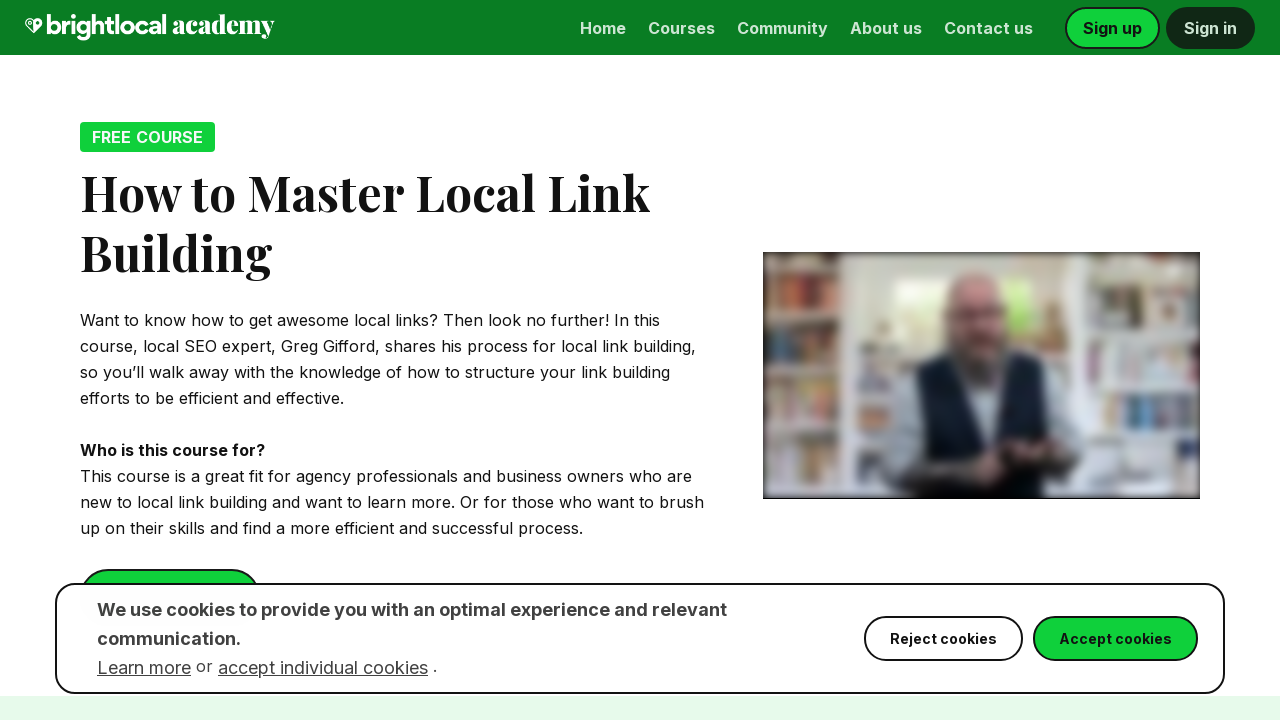

--- FILE ---
content_type: text/html;charset=UTF-8
request_url: https://academy.brightlocal.com/course/how-to-master-local-link-building
body_size: 64225
content:

<!DOCTYPE html>
<html lang="en">
    <head>
        
    <title>BrightLocal Academy - How to Master Local Link Building</title>


     <meta charset="UTF-8"> 
     <meta name="viewport" content="width=device-width, initial-scale=1"> 
     <meta name="description" content="Want to know how to build, execute and measure a successful local link building campaign? Then this is the course for you!"> 
     <meta name="keywords" content="local link building, local seo, greg gifford, what is local link building, local link building training course, local link building online course, local link building training, local link building certification, local link building free certificate course, local link building training certificate, local link building free course certification, local link building free course, local link building free training, greg gifford training"> 
     <meta name="author" content="BrightLocal Academy"> 
     <meta name="twitter:card" content="summary_large_image"> 
     <meta name="twitter:site" content="@BrightLocal"> 
     <meta name="twitter:title" content="BrightLocal Academy - How to Master Local Link Building"> 
     <meta name="twitter:description" content="Want to know how to build, execute and measure a successful local link building campaign? Then this is the course for you!"> 
     <meta name="twitter:image" content="https://lwfiles.mycourse.app/brightlocalacademy-public/64704d05b49ffc88d66d83d7a1d3c965.png"> 
     <meta property="og:url" content="https://academy.brightlocal.com/course/how-to-master-local-link-building"> 
     <meta property="og:type" content="product"> 
     <meta property="og:title" content="BrightLocal Academy - How to Master Local Link Building"> 
     <meta property="og:image" content="https://lwfiles.mycourse.app/brightlocalacademy-public/64704d05b49ffc88d66d83d7a1d3c965.png"> 
     <meta property="og:description" content="Want to know how to build, execute and measure a successful local link building campaign? Then this is the course for you!"> 
     <meta property="og:site_name" content="BrightLocal Academy"> 
     <meta property="article:publisher" content="https://www.facebook.com/brightlocal/"> 
     <meta name="twitter:label1" content="Price"> 
     <meta name="twitter:data1" content="$0.00"> 
     <meta property="product:price:amount" content="0.00"> 
     <meta property="product:price:currency" content="USD"> 
     <meta property="product:sale_price:currency" content="USD"> 
     <meta property="product:original_price:currency" content="USD"> 
     <meta name="csrf-token" content="d0b3fd47c917c673b3ed664bcf27100e28cc53b7dc985392d9b277764379363d"> 

    <link rel="canonical" href="https://academy.brightlocal.com/course/how-to-master-local-link-building"/>
		<link rel="icon" type="image/png" href="https://lwfiles.mycourse.app/brightlocalacademy-public/525b5bd1fb20de32d6c9e0e361dc1e2c.png">
		<link rel="apple-touch-icon" type="image/png" href="https://lwfiles.mycourse.app/brightlocalacademy-public/525b5bd1fb20de32d6c9e0e361dc1e2c.png">
		<script type='text/javascript'>var me=false;var environment='production';var imagePath='https://cdn.mycourse.app/v3.74.2';var server='//academy.brightlocal.com/api/';var fileServer='https://api.eu-w3.learnworlds.com/';var api='https://api.eu-w3.learnworlds.com/';var lw_client='5ea936d7ba60320126833290';var serverImg='https://lwfiles.mycourse.app/brightlocalacademy-public/';var subscriptionMode=false;var paymentsURL='https://academy.brightlocal.com/payment?product_id=';var clientURL='//academy.brightlocal.com';var SITENAME='BrightLocal Academy';var WHITELABEL=true;var WHITELABEL_SETTINGS='{"learn_more_admin_disabled":false,"learn_more_others_disabled":false}';var BILLING='C';var SITE_AFFILIATES={"active":false,"commissionRate":10,"cookieExpiration":30,"maturation":30,"selfRegister":true,"displayAffiliateCustomers":false,"displayAffiliateLeads":false,"products":[],"paymentMethods":["paypal"],"agreement":"","minAffiliateCommissionStatus":"mature","afterLoginNavigation":{"type":"dashboard","url":"","page":{"title":"Home","slug":"home"}}};var LWSettings={"deactive_components":{"ebook":false},"components_settings":{"dailynews":{"categories":false},"posts":{"tips":false,"livecode":false}}};var LWClient={"promotions":true,"bundles":true,"integrations":true,"advanced_integrations":true,"financial_gateways":true,"theming":true,"pages_templates":true,"pages_builder_starter":true,"pages_builder_advanced_templates":true,"course_unit_completion":true,"course_unit_navigation_sequential":true,"course_unit_navigation":true,"pages_builder":true,"instructors":100,"seat_managers":100,"affiliates":true,"affiliates_partial":true,"question_bank":true,"account_manager":true,"certifications":true,"import_assessment_from_xls":true,"advanced_analytics":true,"free_courses":true,"private_courses":true,"private_enroll":true,"interactive_video":true,"white_label":true,"gamification":true,"includes":true,"admins":true,"ebooks":true,"social":true,"multilanguage":true,"subscriptions":true,"videouploader":true,"api":true,"webhooks":true,"thank_you_page":true,"after_purchase_partial_settings":true,"after_purchase_settings":true,"pdf_watermark":true,"video_watermark":true,"video_transcript":true,"video_subtitles":true,"video_headings":true,"video_skin":true,"video_elements_basic":true,"video_elements_advanced":true,"video_thumbnail":true,"video_on_click_actions":true,"video_on_show_actions":true,"integration_zoom":true,"integration_webex":true,"integration_google_meet":true,"integration_teams":true,"integration_calendly":true,"integration_hubspot":true,"livesession_multiple_accounts":true,"scorm":true,"graded_scorm":true,"analytics_advanced_queries":true,"analytics_simple_queries":true,"custom_fonts":true,"custom_code_liquid_expressions":true,"mobile_app_submit":true,"file_assignment_course_unit":true,"popups":9223372036854775807,"user_login_permission":true,"site_flavor_export":true,"site_flavor_import":true,"site_templates":9223372036854775807,"report_scheduled_tasks_allowed":50,"bulk_actions":true,"import_users":true,"import_tags":true,"custom_auth_url":true,"new_assessment_marketing_form":true,"new_assessment_file_upload":true,"webcam_upload":true,"audio_upload":true,"saml":true,"openid":true,"user_roles_create_custom":true,"user_roles_segment":true,"user_impersonation":true,"user_roles_custom_roles_create_edit":9223372036854775807,"user_roles_predefined_roles_edit":true,"user_roles_assignable_user_roles":true,"user_roles_total_users_for_all_custom_roles":9223372036854775807,"automations":true,"user_groups":true,"user_groups_max_members":1000,"nps":true,"qualification":true,"mobile_analytics":true,"signup_eligibility":true,"user_progress-mark-complete":true,"funnels":9223372036854775807,"tag_manager":true,"domain_rename":true,"mass_mails":true,"ai_reporting":true,"digital_credentials":true,"cross_school_resource_sharing":true,"same_school_resource_sharing_sync":true,"user_progress_matrix":true,"course_progress_matrix":true,"after_login_pages_based_on_user_tag":true,"assessments_video_response_time":40,"assessments_audio_response_time":120,"assessments_file_upload_size":20,"site_allowed_num_sso_settings":3,"referrals":true};var oauthInfo='lw_client=5ea936d7ba60320126833290&access_token=';var assetsPath='https://cdn.mycourse.app/v3.74.2/_cdnAssets';var PAGES_IN_TOPBAR=[];var currencySymbol='$';var currencyCode='USD';var currencySymbolPosition='LEFT_SIGN_NO_SPACE';var currencyDecimalsSeparator='.';var currencyThousandsSeparator=',';var currencyDecimalsNum='2';var currencyUseVedic=false;var SOCIAL_LOGINS=[];var ACTIVE_SSO_CONNECTIONS=[];var LW_AUTH_ENABLED=true;var SCHOOL_LOGO='b9b1d2c9edd536d9964edcf326e375d2.png';var LOGIN_FORM_TEMPLATE='loginForm2';var LOGIN_FORM_IMAGE='';var LWPackage='high_volume';var GATEWAYS=["sandbox"];var COURSE_CONTINUE_SETTING='path-player';var MOBILE_SETTINGS={"mobile_logo":"","mobile_site_name":"","mobile_landing_page":null,"mobile_description":"Login to start learning","mobile_social_facebook_text":"Sign in with Facebook","mobile_social_twitter_text":"Sign in with Twitter","mobile_social_linkedin_text":"Sign in with Linkedin","mobile_social_google_text":"Sign in with Google","disabled_signup_alert_title":"Registration Disabled","disabled_signup_alert_text":"Please visit the school page from your browser in order to register and then use the app to access your courses.","disabled_signup_label_translation":"Registration is unavailable while using the app","mobile_signup":false,"mobile_social_display":false,"mobile_display_free_courses":false,"mobile_display_paid_courses":false,"mobile_allow_purchase":false};var DP_SETTINGS={"type":"all","cookies":true,"marketing":true,"email":true,"deletion_request":true,"rejectall":true,"guest_cookies_upd":false};var WEGLOT_ACTIVE=false;var DP_EU=false;var SITE_DISABLE_SIGNUP=false;var SITE_TRIGGER_USER_SIGNUP_ELIGIBILITY_CHECK=false;var ACTIVE_SITE_TEMPLATE='66e2c61468b243f80f0d1d00';var SITE_SOCIAL_FACEBOOK='https://www.facebook.com/brightlocal/';var SITE_SOCIAL_TWITTER='https://twitter.com/BrightLocal';var SITE_SOCIAL_INSTAGRAM='';var SITE_SOCIAL_YOUTUBE='https://www.youtube.com/Brightlocal/';var SITE_SOCIAL_LINKEDIN='https://www.linkedin.com/company/bright-local-seo/';var SITE_SOCIAL_PINTEREST='';var SITE_DISABLED_APPS=["dailynews","workpad","people"];var USER_CUSTOM_FIELDS=[{"active":true,"required":true,"name":"You are:","signup_name":"You are:","type":"dropdown","key":"cf_iam","autotag":true,"icon_id":"nameIcon","icon_class":"","user_value":null,"placeholder":"A marketer in an agency","rows":3,"maxLength":100,"enable_validation":false,"constraint_rule":"custom","validation_regex":"\/\/","validation_fail_message":"","checkbox_label":null,"options":[{"field_name":"A marketer in an agency","field_value":"A marketer in an agency"},{"field_name":"An owner of an agency","field_value":"An owner of an agency"},{"field_name":"An in-house marketer for a brand","field_value":"An in-house marketer for a brand"},{"field_name":"A smaller business doing our own marketing","field_value":"A smaller business doing our own marketing"},{"field_name":"An independent marketing consultant","field_value":"An independent marketing consultant"},{"field_name":"Other","field_value":"Other"}]},{"active":true,"required":true,"name":"Your job title?","signup_name":"Your job title?","type":"text","key":"cf_yourjobtitle","autotag":false,"icon_id":"nameIcon","icon_class":"","user_value":null,"placeholder":"Job title","rows":3,"maxLength":100,"enable_validation":false,"constraint_rule":"custom","validation_regex":"\/\/","validation_fail_message":"","checkbox_label":null},{"active":false,"required":false,"name":"Which of these describes you best?","signup_name":"Which of these describes you best?","type":"dropdown","key":"cf_whichofthesedescribesyoubest","autotag":true,"icon_id":"nameIcon","icon_class":"","user_value":null,"placeholder":null,"rows":3,"maxLength":100,"enable_validation":false,"constraint_rule":"custom","validation_regex":"\/\/","validation_fail_message":"","checkbox_label":null,"options":[{"field_name":"I am a consultant managing 1-10 locations","field_value":"I am a consultant managing 1-10 locations"},{"field_name":"I work in an agency which manages 11-100 locations","field_value":"I work in an agency which manages 11-100 locations"},{"field_name":"I work in an agency which manages 100+ locations","field_value":"I work in an agency which manages 100+ locations"},{"field_name":"I work for a business with 1-10 locations","field_value":"I work for a business with 1-10 locations"},{"field_name":"I work for a business with 10-100 locations","field_value":"I work for a business with 10-100 locations"},{"field_name":"I work for a business with 100+ locations","field_value":"I work for a business with 100+ locations"},{"field_name":"None of the above","field_value":"None of the above"}]}];var USER_SIGNUP_FIELDS=[{"active":true,"required":true,"type":"text","name":"username","order":"10","translationKey":"common.sign_up_what_name","placeholderTranslationKey":"common.sign_up_name"},{"active":true,"required":true,"type":"email","name":"email","order":"20","translationKey":"common.sign_up_what_email","placeholderTranslationKey":"common.sign_up_email"},{"active":true,"required":true,"type":"password","name":"password","order":"30","translationKey":"common.sign_up_what_password","placeholderTranslationKey":"common.sign_up_password"},{"active":true,"required":true,"type":"password_confirm","name":"password_confirm","order":"35","translationKey":"common.sign_up_what_password","placeholderTranslationKey":"common.sign_up_password"},{"active":true,"required":true,"type":"text","name":"company","order":"90","translationKey":"common.sign_up_what_company","placeholderTranslationKey":"common.sign_up_company"},{"active":true,"required":false,"name":"optin","order":"160","translationKey":"common.sign_up_optin","type":"checkbox"},{"active":true,"required":true,"name":"terms","order":"170","translationKey":"common.sign_up_termsaccept","link":"\/terms","translationKeyLink":"common.sign_up_terms","type":"terms"},{"active":true,"required":true,"name":"You are:","signup_name":"You are:","type":"dropdown","key":"cf_iam","autotag":true,"icon_id":"nameIcon","icon_class":"","user_value":null,"placeholder":"A marketer in an agency","rows":3,"maxLength":100,"enable_validation":false,"constraint_rule":"custom","validation_regex":"\/\/","validation_fail_message":"","checkbox_label":null,"options":[{"name":"A marketer in an agency","value":"A marketer in an agency"},{"name":"An owner of an agency","value":"An owner of an agency"},{"name":"An in-house marketer for a brand","value":"An in-house marketer for a brand"},{"name":"A smaller business doing our own marketing","value":"A smaller business doing our own marketing"},{"name":"An independent marketing consultant","value":"An independent marketing consultant"},{"name":"Other","value":"Other"}],"translationKey":"","customField":true},{"active":true,"required":true,"name":"Your job title?","signup_name":"Your job title?","type":"text","key":"cf_yourjobtitle","autotag":false,"icon_id":"nameIcon","icon_class":"","user_value":null,"placeholder":"Job title","rows":3,"maxLength":100,"enable_validation":false,"constraint_rule":"custom","validation_regex":"\/\/","validation_fail_message":"","checkbox_label":null,"translationKey":"","customField":true}];var STYLES_CUSTOM_FONTS=[];var INVOICE_ADDITIONAL=false;var INVOICE_ADDITIONAL_REQUIRED=false;var INVOICE_ADDITIONAL_AUTOFILLED=true;var INVOICE_ADDITIONAL_LABEL=false;var INVOICE_ADDITIONAL_TITLE=false;var FINANCIAL_BILLING_INFO={"active":false,"locked":null,"standard_enabled":true,"standard":[{"active":true,"required":true,"name":"Name","signup_name":null,"type":"text","key":"bf_name","icon_id":"nameIcon","icon_class":"","user_value":null,"placeholder":null,"enable_validation":false,"constraint_rule":"custom","validation_regex":"\/\/","validation_fail_message":"","checkbox_label":null,"isFullWidth":false},{"active":true,"required":true,"name":"Address","signup_name":null,"type":"text","key":"bf_address","icon_id":"nameIcon","icon_class":"","user_value":null,"placeholder":null,"enable_validation":false,"constraint_rule":"custom","validation_regex":"\/\/","validation_fail_message":"","checkbox_label":null,"isFullWidth":false},{"active":true,"required":false,"name":"City","signup_name":null,"type":"text","key":"bf_city","icon_id":"nameIcon","icon_class":"","user_value":null,"placeholder":null,"enable_validation":false,"constraint_rule":"custom","validation_regex":"\/\/","validation_fail_message":"","checkbox_label":null,"isFullWidth":false},{"active":true,"required":true,"name":"Postal code","signup_name":null,"type":"text","key":"bf_postalcode","icon_id":"nameIcon","icon_class":"","user_value":null,"placeholder":null,"enable_validation":false,"constraint_rule":"custom","validation_regex":"\/\/","validation_fail_message":"","checkbox_label":null,"isFullWidth":false},{"active":true,"required":true,"name":"Country","signup_name":null,"type":"dropdown","key":"bf_country","icon_id":"nameIcon","icon_class":"","user_value":null,"placeholder":null,"enable_validation":false,"constraint_rule":"custom","validation_regex":"\/\/","validation_fail_message":"","checkbox_label":null,"isFullWidth":false,"options":[{"field_name":"Afghanistan","field_value":"AF"},{"field_name":"\u00c5land Islands","field_value":"AX"},{"field_name":"Albania","field_value":"AL"},{"field_name":"Algeria","field_value":"DZ"},{"field_name":"American Samoa","field_value":"AS"},{"field_name":"Andorra","field_value":"AD"},{"field_name":"Angola","field_value":"AO"},{"field_name":"Anguilla","field_value":"AI"},{"field_name":"Antarctica","field_value":"AQ"},{"field_name":"Antigua and Barbuda","field_value":"AG"},{"field_name":"Argentina","field_value":"AR"},{"field_name":"Armenia","field_value":"AM"},{"field_name":"Aruba","field_value":"AW"},{"field_name":"Australia","field_value":"AU"},{"field_name":"Austria","field_value":"AT"},{"field_name":"Azerbaijan","field_value":"AZ"},{"field_name":"Bahamas","field_value":"BS"},{"field_name":"Bahrain","field_value":"BH"},{"field_name":"Bangladesh","field_value":"BD"},{"field_name":"Barbados","field_value":"BB"},{"field_name":"Belarus","field_value":"BY"},{"field_name":"Belgium","field_value":"BE"},{"field_name":"Belize","field_value":"BZ"},{"field_name":"Benin","field_value":"BJ"},{"field_name":"Bermuda","field_value":"BM"},{"field_name":"Bhutan","field_value":"BT"},{"field_name":"Bolivia, Plurinational State of","field_value":"BO"},{"field_name":"Bonaire, Sint Eustatius and Saba","field_value":"BQ"},{"field_name":"Bosnia and Herzegovina","field_value":"BA"},{"field_name":"Botswana","field_value":"BW"},{"field_name":"Bouvet Island","field_value":"BV"},{"field_name":"Brazil","field_value":"BR"},{"field_name":"British Indian Ocean Territory","field_value":"IO"},{"field_name":"Brunei Darussalam","field_value":"BN"},{"field_name":"Bulgaria","field_value":"BG"},{"field_name":"Burkina Faso","field_value":"BF"},{"field_name":"Burundi","field_value":"BI"},{"field_name":"Cambodia","field_value":"KH"},{"field_name":"Cameroon","field_value":"CM"},{"field_name":"Canada","field_value":"CA"},{"field_name":"Cape Verde","field_value":"CV"},{"field_name":"Cayman Islands","field_value":"KY"},{"field_name":"Central African Republic","field_value":"CF"},{"field_name":"Chad","field_value":"TD"},{"field_name":"Chile","field_value":"CL"},{"field_name":"China","field_value":"CN"},{"field_name":"Christmas Island","field_value":"CX"},{"field_name":"Cocos (Keeling) Islands","field_value":"CC"},{"field_name":"Colombia","field_value":"CO"},{"field_name":"Comoros","field_value":"KM"},{"field_name":"Congo","field_value":"CG"},{"field_name":"Congo, the Democratic Republic of the","field_value":"CD"},{"field_name":"Cook Islands","field_value":"CK"},{"field_name":"Costa Rica","field_value":"CR"},{"field_name":"C\u00f4te d'Ivoire","field_value":"CI"},{"field_name":"Croatia","field_value":"HR"},{"field_name":"Cuba","field_value":"CU"},{"field_name":"Cura\u00e7ao","field_value":"CW"},{"field_name":"Cyprus","field_value":"CY"},{"field_name":"Czech Republic","field_value":"CZ"},{"field_name":"Denmark","field_value":"DK"},{"field_name":"Djibouti","field_value":"DJ"},{"field_name":"Dominica","field_value":"DM"},{"field_name":"Dominican Republic","field_value":"DO"},{"field_name":"Ecuador","field_value":"EC"},{"field_name":"Egypt","field_value":"EG"},{"field_name":"El Salvador","field_value":"SV"},{"field_name":"Equatorial Guinea","field_value":"GQ"},{"field_name":"Eritrea","field_value":"ER"},{"field_name":"Estonia","field_value":"EE"},{"field_name":"Ethiopia","field_value":"ET"},{"field_name":"Falkland Islands (Malvinas)","field_value":"FK"},{"field_name":"Faroe Islands","field_value":"FO"},{"field_name":"Fiji","field_value":"FJ"},{"field_name":"Finland","field_value":"FI"},{"field_name":"France","field_value":"FR"},{"field_name":"French Guiana","field_value":"GF"},{"field_name":"French Polynesia","field_value":"PF"},{"field_name":"French Southern Territories","field_value":"TF"},{"field_name":"Gabon","field_value":"GA"},{"field_name":"Gambia","field_value":"GM"},{"field_name":"Georgia","field_value":"GE"},{"field_name":"Germany","field_value":"DE"},{"field_name":"Ghana","field_value":"GH"},{"field_name":"Gibraltar","field_value":"GI"},{"field_name":"Greece","field_value":"GR"},{"field_name":"Greenland","field_value":"GL"},{"field_name":"Grenada","field_value":"GD"},{"field_name":"Guadeloupe","field_value":"GP"},{"field_name":"Guam","field_value":"GU"},{"field_name":"Guatemala","field_value":"GT"},{"field_name":"Guernsey","field_value":"GG"},{"field_name":"Guinea","field_value":"GN"},{"field_name":"Guinea-Bissau","field_value":"GW"},{"field_name":"Guyana","field_value":"GY"},{"field_name":"Haiti","field_value":"HT"},{"field_name":"Heard Island and McDonald Islands","field_value":"HM"},{"field_name":"Holy See (Vatican City State)","field_value":"VA"},{"field_name":"Honduras","field_value":"HN"},{"field_name":"Hong Kong","field_value":"HK"},{"field_name":"Hungary","field_value":"HU"},{"field_name":"Iceland","field_value":"IS"},{"field_name":"India","field_value":"IN"},{"field_name":"Indonesia","field_value":"ID"},{"field_name":"Iran, Islamic Republic of","field_value":"IR"},{"field_name":"Iraq","field_value":"IQ"},{"field_name":"Ireland","field_value":"IE"},{"field_name":"Isle of Man","field_value":"IM"},{"field_name":"Israel","field_value":"IL"},{"field_name":"Italy","field_value":"IT"},{"field_name":"Jamaica","field_value":"JM"},{"field_name":"Japan","field_value":"JP"},{"field_name":"Jersey","field_value":"JE"},{"field_name":"Jordan","field_value":"JO"},{"field_name":"Kazakhstan","field_value":"KZ"},{"field_name":"Kenya","field_value":"KE"},{"field_name":"Kiribati","field_value":"KI"},{"field_name":"Korea, Democratic People's Republic of","field_value":"KP"},{"field_name":"Korea, Republic of","field_value":"KR"},{"field_name":"Kuwait","field_value":"KW"},{"field_name":"Kyrgyzstan","field_value":"KG"},{"field_name":"Lao People's Democratic Republic","field_value":"LA"},{"field_name":"Latvia","field_value":"LV"},{"field_name":"Lebanon","field_value":"LB"},{"field_name":"Lesotho","field_value":"LS"},{"field_name":"Liberia","field_value":"LR"},{"field_name":"Libya","field_value":"LY"},{"field_name":"Liechtenstein","field_value":"LI"},{"field_name":"Lithuania","field_value":"LT"},{"field_name":"Luxembourg","field_value":"LU"},{"field_name":"Macao","field_value":"MO"},{"field_name":"Macedonia, the former Yugoslav Republic of","field_value":"MK"},{"field_name":"Madagascar","field_value":"MG"},{"field_name":"Malawi","field_value":"MW"},{"field_name":"Malaysia","field_value":"MY"},{"field_name":"Maldives","field_value":"MV"},{"field_name":"Mali","field_value":"ML"},{"field_name":"Malta","field_value":"MT"},{"field_name":"Marshall Islands","field_value":"MH"},{"field_name":"Martinique","field_value":"MQ"},{"field_name":"Mauritania","field_value":"MR"},{"field_name":"Mauritius","field_value":"MU"},{"field_name":"Mayotte","field_value":"YT"},{"field_name":"Mexico","field_value":"MX"},{"field_name":"Micronesia, Federated States of","field_value":"FM"},{"field_name":"Moldova, Republic of","field_value":"MD"},{"field_name":"Monaco","field_value":"MC"},{"field_name":"Mongolia","field_value":"MN"},{"field_name":"Montenegro","field_value":"ME"},{"field_name":"Montserrat","field_value":"MS"},{"field_name":"Morocco","field_value":"MA"},{"field_name":"Mozambique","field_value":"MZ"},{"field_name":"Myanmar","field_value":"MM"},{"field_name":"Namibia","field_value":"NA"},{"field_name":"Nauru","field_value":"NR"},{"field_name":"Nepal","field_value":"NP"},{"field_name":"Netherlands","field_value":"NL"},{"field_name":"New Caledonia","field_value":"NC"},{"field_name":"New Zealand","field_value":"NZ"},{"field_name":"Nicaragua","field_value":"NI"},{"field_name":"Niger","field_value":"NE"},{"field_name":"Nigeria","field_value":"NG"},{"field_name":"Niue","field_value":"NU"},{"field_name":"Norfolk Island","field_value":"NF"},{"field_name":"Northern Mariana Islands","field_value":"MP"},{"field_name":"Norway","field_value":"NO"},{"field_name":"Oman","field_value":"OM"},{"field_name":"Pakistan","field_value":"PK"},{"field_name":"Palau","field_value":"PW"},{"field_name":"Palestinian Territory, Occupied","field_value":"PS"},{"field_name":"Panama","field_value":"PA"},{"field_name":"Papua New Guinea","field_value":"PG"},{"field_name":"Paraguay","field_value":"PY"},{"field_name":"Peru","field_value":"PE"},{"field_name":"Philippines","field_value":"PH"},{"field_name":"Pitcairn","field_value":"PN"},{"field_name":"Poland","field_value":"PL"},{"field_name":"Portugal","field_value":"PT"},{"field_name":"Puerto Rico","field_value":"PR"},{"field_name":"Qatar","field_value":"QA"},{"field_name":"R\u00e9union","field_value":"RE"},{"field_name":"Romania","field_value":"RO"},{"field_name":"Russian Federation","field_value":"RU"},{"field_name":"Rwanda","field_value":"RW"},{"field_name":"Saint Barth\u00e9lemy","field_value":"BL"},{"field_name":"Saint Helena, Ascension and Tristan da Cunha","field_value":"SH"},{"field_name":"Saint Kitts and Nevis","field_value":"KN"},{"field_name":"Saint Lucia","field_value":"LC"},{"field_name":"Saint Martin (French part)","field_value":"MF"},{"field_name":"Saint Pierre and Miquelon","field_value":"PM"},{"field_name":"Saint Vincent and the Grenadines","field_value":"VC"},{"field_name":"Samoa","field_value":"WS"},{"field_name":"San Marino","field_value":"SM"},{"field_name":"Sao Tome and Principe","field_value":"ST"},{"field_name":"Saudi Arabia","field_value":"SA"},{"field_name":"Senegal","field_value":"SN"},{"field_name":"Serbia","field_value":"RS"},{"field_name":"Seychelles","field_value":"SC"},{"field_name":"Sierra Leone","field_value":"SL"},{"field_name":"Singapore","field_value":"SG"},{"field_name":"Sint Maarten (Dutch part)","field_value":"SX"},{"field_name":"Slovakia","field_value":"SK"},{"field_name":"Slovenia","field_value":"SI"},{"field_name":"Solomon Islands","field_value":"SB"},{"field_name":"Somalia","field_value":"SO"},{"field_name":"South Africa","field_value":"ZA"},{"field_name":"South Georgia and the South Sandwich Islands","field_value":"GS"},{"field_name":"South Sudan","field_value":"SS"},{"field_name":"Spain","field_value":"ES"},{"field_name":"Sri Lanka","field_value":"LK"},{"field_name":"Sudan","field_value":"SD"},{"field_name":"Suriname","field_value":"SR"},{"field_name":"Svalbard and Jan Mayen","field_value":"SJ"},{"field_name":"Swaziland","field_value":"SZ"},{"field_name":"Sweden","field_value":"SE"},{"field_name":"Switzerland","field_value":"CH"},{"field_name":"Syrian Arab Republic","field_value":"SY"},{"field_name":"Taiwan","field_value":"TW"},{"field_name":"Tajikistan","field_value":"TJ"},{"field_name":"Tanzania, United Republic of","field_value":"TZ"},{"field_name":"Thailand","field_value":"TH"},{"field_name":"Timor-Leste","field_value":"TL"},{"field_name":"Togo","field_value":"TG"},{"field_name":"Tokelau","field_value":"TK"},{"field_name":"Tonga","field_value":"TO"},{"field_name":"Trinidad and Tobago","field_value":"TT"},{"field_name":"Tunisia","field_value":"TN"},{"field_name":"Turkey","field_value":"TR"},{"field_name":"Turkmenistan","field_value":"TM"},{"field_name":"Turks and Caicos Islands","field_value":"TC"},{"field_name":"Tuvalu","field_value":"TV"},{"field_name":"Uganda","field_value":"UG"},{"field_name":"Ukraine","field_value":"UA"},{"field_name":"United Arab Emirates","field_value":"AE"},{"field_name":"United Kingdom","field_value":"GB"},{"field_name":"United States","field_value":"US"},{"field_name":"United States Minor Outlying Islands","field_value":"UM"},{"field_name":"Uruguay","field_value":"UY"},{"field_name":"Uzbekistan","field_value":"UZ"},{"field_name":"Vanuatu","field_value":"VU"},{"field_name":"Venezuela, Bolivarian Republic of","field_value":"VE"},{"field_name":"Viet Nam","field_value":"VN"},{"field_name":"Virgin Islands, British","field_value":"VG"},{"field_name":"Virgin Islands, U.S.","field_value":"VI"},{"field_name":"Wallis and Futuna","field_value":"WF"},{"field_name":"Western Sahara","field_value":"EH"},{"field_name":"Yemen","field_value":"YE"},{"field_name":"Zambia","field_value":"ZM"},{"field_name":"Zimbabwe","field_value":"ZW"}]},{"active":true,"required":false,"name":"Business TAX ID","signup_name":null,"type":"text","key":"bf_taxid","icon_id":"nameIcon","icon_class":"","user_value":null,"placeholder":null,"enable_validation":false,"constraint_rule":"custom","validation_regex":"\/\/","validation_fail_message":"","checkbox_label":null,"isFullWidth":false}],"fields":[],"boleto":[{"active":true,"required":false,"name":"Brazilian Tax ID","signup_name":null,"type":"text","key":"bf_brazilian_tax_id","icon_id":"nameIcon","icon_class":"","user_value":null,"placeholder":null,"enable_validation":true,"constraint_rule":"custom","validation_regex":"\/^([0-9]{3}|[0-9]{2}).[0-9]{3}.[0-9]{3}([-][0-9]{2}|(\/([0-9]{4}\\-([0-9]{2}))))$\/","validation_fail_message":"Invalid Tax id format. Example 000.000.000-00 or 00.000.000\/0000-00","checkbox_label":null,"isFullWidth":false},{"active":true,"required":false,"name":"Brazilian State","signup_name":null,"type":"dropdown","key":"bf_brazilian_states","icon_id":"nameIcon","icon_class":"","user_value":null,"placeholder":null,"enable_validation":false,"constraint_rule":"custom","validation_regex":"\/\/","validation_fail_message":"","checkbox_label":null,"isFullWidth":false,"options":[{"field_name":"Acre","field_value":"AC"},{"field_name":"Alagoas","field_value":"AL"},{"field_name":"Amap\u00e1","field_value":"AP"},{"field_name":"Amazonas","field_value":"AM"},{"field_name":"Bahia","field_value":"BA"},{"field_name":"Cear\u00e1","field_value":"CE"},{"field_name":"Distrito Federal","field_value":"DF"},{"field_name":"Esp\u00edrito Santo","field_value":"ES"},{"field_name":"Goi\u00e1s","field_value":"GO"},{"field_name":"Maranh\u00e3o","field_value":"MA"},{"field_name":"Mato Grosso","field_value":"MT"},{"field_name":"Mato Grosso do Sul","field_value":"MS"},{"field_name":"Minas Gerais","field_value":"MG"},{"field_name":"Par\u00e1","field_value":"PA"},{"field_name":"Para\u00edba","field_value":"PB"},{"field_name":"Paran\u00e1","field_value":"PR"},{"field_name":"Pernambuco","field_value":"PE"},{"field_name":"Piau\u00ed","field_value":"PI"},{"field_name":"Rio de Janeiro","field_value":"RJ"},{"field_name":"Rio Grande do Norte","field_value":"RN"},{"field_name":"Rio Grande do Sul","field_value":"RS"},{"field_name":"Rond\u00f4nia","field_value":"RO"},{"field_name":"Roraima","field_value":"RR"},{"field_name":"Santa Catarina","field_value":"SC"},{"field_name":"S\u00e3o Paulo","field_value":"SP"},{"field_name":"Sergipe","field_value":"SE"},{"field_name":"Tocantins","field_value":"TO"}]}],"boleto_enabled":false};var TAX_SERVICE={"name":"","enabled":null,"has_billing_details":false,"has_checkout_tax_analysis":false,"has_stripe_tax_rates":false,"has_invoice_preview":false,"has_business_tax_validation":false,"throws_errors":false};var STRIPE_ACCOUNT_COUNTRY='';var STRIPE_CONNECT_ACCOUNT_ID=false;var ACTIVE_STRIPE_SOURCE_PAYMENT_METHODS=[];var FINANCIAL_STRIPE_BILLING_ADDRESS=false;var FINANCIAL_STRIPE_DISABLE_LINK=false;var FINANCIAL_STRIPE_VAT=false;var FINANCIAL_TERMS=false;var SCHOOL_SUPPORT={"teacher":{"id":"5f217eacfc8c986d96269dc8","username":"Anonymous 15a47"},"tech":{"id":"5ea936dfba60320126833292","username":"Kate Herbert Smith"}};var currentSiteTemplateStyles={"typography":{"*":{"fontFamily":"Barlow"},"learnworlds-heading-large":{"fontFamily":"Playfair Display","fontWeight":"bold","fontSize":54,"opacity":1,"letterSpacing":"0","lineHeight":1.25,"textTransform":"none"},"learnworlds-heading-normal":{"fontFamily":"Playfair Display","fontWeight":"bold","fontSize":48,"letterSpacing":"0","lineHeight":1.25,"textTransform":"none"},"learnworlds-heading-small":{"fontFamily":"Playfair Display","fontWeight":"bold","fontSize":42,"opacity":1,"letterSpacing":"0","lineHeight":1.25,"textTransform":"none"},"learnworlds-subheading-large":{"fontFamily":"Playfair Display","fontWeight":"bold","fontSize":48,"opacity":1,"letterSpacing":"0","lineHeight":1.3,"textTransform":"none"},"learnworlds-subheading-normal":{"fontFamily":"Playfair Display","fontWeight":"bold","fontSize":42,"opacity":1,"letterSpacing":"0","lineHeight":1.35,"textTransform":"none"},"learnworlds-subheading-small":{"fontFamily":"Playfair Display","fontWeight":"bold","fontSize":36,"opacity":1,"letterSpacing":"0","lineHeight":1.35,"textTransform":"none"},"learnworlds-heading3-large":{"fontFamily":"Playfair Display","fontWeight":"bold","fontSize":42,"opacity":1,"letterSpacing":"0","lineHeight":1.4,"textTransform":"none"},"learnworlds-heading3-normal":{"fontFamily":"Playfair Display","fontWeight":"bold","fontSize":36,"opacity":1,"letterSpacing":"0","lineHeight":1.4,"textTransform":"none"},"learnworlds-heading3-small":{"fontFamily":"Playfair Display","fontWeight":"bold","fontSize":24,"opacity":1,"letterSpacing":"0","lineHeight":1.4,"textTransform":"none"},"learnworlds-heading4-large":{"fontFamily":"Playfair Display","fontWeight":"bold","fontSize":36,"opacity":1,"letterSpacing":"0","lineHeight":1.55,"textTransform":"none"},"learnworlds-heading4-normal":{"fontFamily":"Playfair Display","fontWeight":"bold","fontSize":24,"opacity":1,"letterSpacing":"0","lineHeight":1.55,"textTransform":"none"},"learnworlds-heading4-small":{"fontFamily":"Playfair Display","fontWeight":"bold","fontSize":18,"opacity":1,"letterSpacing":"0","lineHeight":1.5,"textTransform":"none"},"learnworlds-main-text-huge":{"fontFamily":"Inter","fontWeight":"normal","fontSize":32,"opacity":"0.8","letterSpacing":"0","lineHeight":1.25,"textTransform":"none"},"learnworlds-main-text-very-large":{"fontFamily":"Inter","fontWeight":"normal","fontSize":24,"opacity":"0.8","letterSpacing":"0","lineHeight":1.35,"textTransform":"none"},"learnworlds-main-text-large":{"fontFamily":"Inter","fontWeight":"normal","fontSize":20,"opacity":"0.8","letterSpacing":"0","lineHeight":1.6,"textTransform":"none"},"learnworlds-main-text-normal":{"fontFamily":"Inter","fontWeight":"normal","fontSize":16,"opacity":"0.8","letterSpacing":"0","lineHeight":1.65,"textTransform":"none"},"learnworlds-main-text-small":{"fontFamily":"Inter","fontWeight":"normal","fontSize":14,"opacity":"0.8","letterSpacing":"0","lineHeight":1.65,"textTransform":"none"},"learnworlds-main-text-very-small":{"fontFamily":"Inter","fontWeight":"bold","fontSize":13,"opacity":"0.8","letterSpacing":"0.6","lineHeight":1.7,"textTransform":"none"},"learnworlds-main-text-tiny":{"fontFamily":"Inter","fontWeight":"normal","fontSize":10,"opacity":"0.8","letterSpacing":"0","lineHeight":1.7,"textTransform":"none"},"learnworlds-overline-text":{"fontFamily":"Inter","fontWeight":"normal","fontSize":16,"letterSpacing":"0.1","lineHeight":"1.55","textTransform":"uppercase"},"learnworlds-quote-text":{"fontFamily":"Inter","fontWeight":"normal","fontSize":25,"letterSpacing":"-0.2","lineHeight":"1.6","textTransform":"none"},"learnworlds-size-small":{"paddingBottom":70,"paddingTop":70},"learnworlds-size-normal":{"paddingBottom":70,"paddingTop":70},"learnworlds-size-large":{"paddingBottom":140,"paddingTop":140},"learnworlds-size-extra-large":{"paddingBottom":160,"paddingTop":160}},"input":{"learnworlds-button-large":{"fontFamily":"Inter","fontWeight":"bold","fontSize":20,"letterSpacing":"1","textTransform":"none","borderRadius":35,"paddingTop":20,"paddingRight":40,"paddingBottom":20,"paddingLeft":40},"learnworlds-button-normal":{"fontFamily":"Inter","fontWeight":"bold","fontSize":18,"letterSpacing":"0","textTransform":"none","borderRadius":35,"paddingTop":"16","paddingRight":"24","paddingBottom":"16","paddingLeft":"24"},"learnworlds-button-small":{"fontFamily":"Inter","fontWeight":"bold","fontSize":14,"letterSpacing":"0","textTransform":"none","borderRadius":50,"paddingTop":"12","paddingRight":"24","paddingBottom":"12","paddingLeft":"24"},"learnworlds-input-large":{"fontFamily":"Inter","fontWeight":"normal","fontSize":20,"letterSpacing":"0","textTransform":"none","borderRadius":35,"paddingTop":"16","paddingRight":"24","paddingBottom":"16","paddingLeft":"24"},"learnworlds-input-normal":{"fontFamily":"Inter","fontWeight":"normal","fontSize":18,"letterSpacing":"0","textTransform":"none","borderRadius":35,"paddingTop":"16","paddingRight":"24","paddingBottom":"16","paddingLeft":"24"},"learnworlds-input-small":{"fontFamily":"Inter","fontWeight":"normal","fontSize":14,"letterSpacing":"0","textTransform":"none","borderRadius":50,"paddingTop":"12","paddingRight":"24","paddingBottom":"12","paddingLeft":"24"}},"colors":{"lw-brand-bg":{"color":"#121212","textType":"light","lessVars":{"brand-color":"#121212","text-over-brandbg-color":"@light-text-color"}},"lw-dark-bg":{"color":"#121212","textType":"light","lessVars":{"dark-bg-color":"#121212","text-over-darkbg-color":"@light-text-color"}},"lw-light-bg":{"color":"#FFFFFF","textType":"dark","lessVars":{"light-bg-color":"#FFFFFF","text-over-lightbg-color":"@dark-text-color"}},"lw-brand-accent1-bg":{"color":"#0FD03B","textType":"dark","lessVars":{"brand-accent1-color":"#0FD03B","text-over-brandaccent1bg-color":"@dark-text-color"}},"lw-brand-accent2-bg":{"color":"#FFFFFF","textType":"dark","lessVars":{"brand-accent2-color":"#FFFFFF","text-over-brandaccent2bg-color":"@dark-text-color"}},"lw-light-text":{"color":"#FFFFFF","lessVars":{"lw-light-text":"#f9f9ff","light-text-color":"#FFFFFF"}},"lw-dark-text":{"color":"#121212","lessVars":{"lw-dark-text":"#4f4f51","dark-text-color":"#121212"}},"lw-body-bg":{"color":"#FFFFFF","textType":"dark","lessVars":{"body-bg":"#FFFFFF","body-bg-color":"#FFFFFF","text-over-bodybg-color":"@dark-text-color"}},"lw-link-text":{"color":"rgba(18, 18, 18, 0.6)","lessVars":{"link-text-color":"rgba(18, 18, 18, 0.6)"}}},"fonts":["Playfair Display","Inter"]};var admins_commission=false;var assessments_video_response_time=40;var assessments_audio_response_time=120;var assessments_file_upload_size=20;var COMPANION_URL='https://medialibrary.mycourse.app';var dateFormat={"short":"DD MMM YYYY","shortWithTime":"DD MMM YYYY HH:mm","long":"D MMMM, YYYY","longWithTime":"D MMMM, YYYY HH:mm"};var site_enable_contextual_cookies=false;var SITE_PASSWORD_SETTINGS={"has_unmask_enabled":true,"has_confirm_enabled":true,"minimum_characters":"6","maximum_characters":"50","check_uppercase":false,"check_lowercase":false,"check_digit":false,"check_special_chars":false};var userImpersonation=false;var activeSiteTemplate='66e2c61468b243f80f0d1d00';</script>
		<script type='text/javascript'>var pageState={"id":"66e2c61468b243f80f0d1d1d","slug":"how-to-master-local-link-building","pageSource":"how-to-master-local-link-building","sections":{"section_1643199346025_264":{"imageMediaData":{"link":"https:\/\/cdn.mycourse.app\/images\/pagesbuilder\/keyboard.jpeg"},"sectionId":"section_1643199346025_264","sectionType":"course-overview-section","styles":{"desktop":{"#section_1643199346025_264 __DOT__js-learnworlds-overlay":{"display":"none"},"#section_1643199346025_264":[],"#section_1643199346025_264 __DOT__on-top":{"width":"60%"},"#section_1643199346025_264 __DOT__on-bottom":{"width":"60%"}},"smartphone-portrait":{"#section_1643199346025_264 __DOT__js-learnworlds-overlay":{"display":"none"},"#section_1643199346025_264":{"paddingTop":"70px","paddingBottom":"70px"}},"smartphone-landscape":{"#section_1643199346025_264 __DOT__js-learnworlds-overlay":{"display":"none"},"#section_1643199346025_264":{"paddingTop":"70px","paddingBottom":"70px"}},"tablet-portrait":{"#section_1643199346025_264 __DOT__js-learnworlds-overlay":{"display":"none"},"#section_1643199346025_264":{"paddingTop":"90px","paddingBottom":"70px"}}},"anchor":"","videoMediaData":{"params":{"autoplay":true,"mute":true,"loop":false,"popup":false}},"embedMediaData":null,"svgMediaData":null,"selectedMedia":"Color","version":"v1","responsiveHeightClass":{"desktop":"","tablet-portrait":"","tablet-landscape":"","smartphone-portrait":"","smartphone-landscape":""},"responsiveAlignmentClass":{"desktop":"","tablet-portrait":"","tablet-landscape":"","smartphone-portrait":"","smartphone-landscape":""},"itemVisibilitySettings":null,"itemVisibilityStartTime":null,"itemVisibilityEndTime":null},"section_1727696524713_737":{"sectionType":"section","sectionId":"section_1727696524713_737","styles":{"desktop":{"#section_1727696524713_737":{"backgroundColor":"#e7faeb","paddingTop":"32px","paddingBottom":"32px"},"#section_1727696524713_737 __DOT__on-top":{"width":"60%"},"#section_1727696524713_737 __DOT__on-bottom":{"width":"60%"}}},"anchor":"","videoMediaData":{"params":{"autoplay":true,"mute":true,"loop":false,"popup":false}},"embedMediaData":null,"imageMediaData":null,"svgMediaData":null,"selectedMedia":null,"version":"v1","responsiveHeightClass":{"desktop":"learnworlds-size-normal","tablet-portrait":"","tablet-landscape":"","smartphone-portrait":"","smartphone-landscape":""},"responsiveAlignmentClass":{"desktop":"learnworlds-align-center","tablet-portrait":"","tablet-landscape":"","smartphone-portrait":"","smartphone-landscape":""},"itemVisibilitySettings":null,"itemVisibilityStartTime":null,"itemVisibilityEndTime":null},"section_1727696750332_1212":{"sectionType":"section","sectionId":"section_1727696750332_1212","styles":{"desktop":{"#section_1727696750332_1212":{"paddingBottom":"32px","paddingTop":"64px"}}},"anchor":"","videoMediaData":{"params":{"autoplay":true,"mute":true,"loop":false,"popup":false}},"embedMediaData":null,"imageMediaData":null,"svgMediaData":null,"selectedMedia":null,"version":"v1","responsiveHeightClass":{"desktop":"","tablet-portrait":"","tablet-landscape":"","smartphone-portrait":"","smartphone-landscape":""},"responsiveAlignmentClass":{"desktop":"","tablet-portrait":"","tablet-landscape":"","smartphone-portrait":"","smartphone-landscape":""},"itemVisibilitySettings":null,"itemVisibilityStartTime":null,"itemVisibilityEndTime":null},"section_1646139421748_272":{"sectionType":"section","sectionId":"section_1646139421748_272","styles":{"desktop":{"#section_1646139421748_272 __DOT__on-top":{"width":"60%"},"#section_1646139421748_272 __DOT__on-bottom":{"width":"60%"},"#section_1646139421748_272":{"paddingTop":"32px","paddingBottom":"64px"}}},"anchor":"","videoMediaData":{"params":{"autoplay":true,"mute":true,"loop":false,"popup":false}},"embedMediaData":null,"imageMediaData":null,"svgMediaData":null,"selectedMedia":null,"version":"v1","responsiveHeightClass":{"desktop":"","tablet-portrait":"","tablet-landscape":"","smartphone-portrait":"","smartphone-landscape":""},"responsiveAlignmentClass":{"desktop":"learnworlds-align-left","tablet-portrait":"","tablet-landscape":"","smartphone-portrait":"","smartphone-landscape":""},"itemVisibilitySettings":null,"itemVisibilityStartTime":null,"itemVisibilityEndTime":null},"section_1727701241378_2716":{"sectionType":"section","sectionId":"section_1727701241378_2716","styles":{"desktop":{"#section_1727701241378_2716":{"paddingTop":"0px","paddingBottom":"0px"},"#section_1727701241378_2716 __DOT__on-top":{"width":"60%"},"#section_1727701241378_2716 __DOT__on-bottom":{"width":"60%"}}},"anchor":"","videoMediaData":{"params":{"autoplay":true,"mute":true,"loop":false,"popup":false}},"embedMediaData":null,"imageMediaData":null,"svgMediaData":null,"selectedMedia":null,"version":"v1","responsiveHeightClass":{"desktop":"","tablet-portrait":"","tablet-landscape":"","smartphone-portrait":"","smartphone-landscape":""},"responsiveAlignmentClass":{"desktop":"","tablet-portrait":"","tablet-landscape":"","smartphone-portrait":"","smartphone-landscape":""},"itemVisibilitySettings":null,"itemVisibilityStartTime":null,"itemVisibilityEndTime":null},"section_1727702578658_3259":{"sectionType":"section","sectionId":"section_1727702578658_3259","styles":{"desktop":{"#section_1727702578658_3259":{"paddingTop":"32px","paddingBottom":"64px"},"#section_1727702578658_3259 __DOT__on-top":{"width":"60%"},"#section_1727702578658_3259 __DOT__on-bottom":{"width":"60%"}}},"anchor":"","videoMediaData":{"params":{"autoplay":true,"mute":true,"loop":false,"popup":false}},"embedMediaData":null,"imageMediaData":null,"svgMediaData":null,"selectedMedia":null,"version":"v1","responsiveHeightClass":{"desktop":"learnworlds-size-normal","tablet-portrait":"","tablet-landscape":"","smartphone-portrait":"","smartphone-landscape":""},"responsiveAlignmentClass":{"desktop":"learnworlds-align-left","tablet-portrait":"","tablet-landscape":"","smartphone-portrait":"","smartphone-landscape":""},"itemVisibilitySettings":null,"itemVisibilityStartTime":null,"itemVisibilityEndTime":null},"section_1727961654135_1216":{"sectionType":"section","sectionId":"section_1727961654135_1216","styles":{"desktop":{"#section_1727961654135_1216":{"paddingTop":"32px","paddingBottom":"32px"}}},"anchor":"","videoMediaData":{"params":{"autoplay":true,"mute":true,"loop":false,"popup":false}},"embedMediaData":null,"imageMediaData":null,"svgMediaData":null,"selectedMedia":null,"version":"v1","responsiveHeightClass":{"desktop":"","tablet-portrait":"","tablet-landscape":"","smartphone-portrait":"","smartphone-landscape":""},"responsiveAlignmentClass":{"desktop":"learnworlds-align-center","tablet-portrait":"","tablet-landscape":"","smartphone-portrait":"","smartphone-landscape":""},"itemVisibilitySettings":null,"itemVisibilityStartTime":null,"itemVisibilityEndTime":null},"section_1731074292063_970":{"sectionType":"section","sectionId":"section_1731074292063_970","styles":{"desktop":{"#section_1731074292063_970":{"backgroundColor":"#e7faeb","paddingTop":"32px","paddingBottom":"32px"}}},"anchor":"","videoMediaData":{"params":{"autoplay":true,"mute":true,"loop":false,"popup":false}},"embedMediaData":null,"imageMediaData":null,"svgMediaData":null,"selectedMedia":null,"version":"v1","responsiveHeightClass":{"desktop":"","tablet-portrait":"","tablet-landscape":"","smartphone-portrait":"","smartphone-landscape":""},"responsiveAlignmentClass":{"desktop":"","tablet-portrait":"","tablet-landscape":"","smartphone-portrait":"","smartphone-landscape":""},"itemVisibilitySettings":null,"itemVisibilityStartTime":null,"itemVisibilityEndTime":null}},"elements":{"el_1643199346048_292":{"elementType":"column-wrapper","elementId":"el_1643199346048_292","styles":null,"linkData":[],"responsiveAlignmentClass":{"desktop":"","tablet-portrait":"","tablet-landscape":"","smartphone-portrait":"","smartphone-landscape":""},"responsiveColumnGutterClass":{"desktop":"","tablet-portrait":"","tablet-landscape":"","smartphone-portrait":"","smartphone-landscape":""},"responsiveColumnsWrapperTypeClass":{"desktop":"","tablet-portrait":"","tablet-landscape":"","smartphone-portrait":"","smartphone-landscape":""},"itemVisibilitySettings":null},"el_1643199346049_293":{"elementType":"column","elementId":"el_1643199346049_293","styles":null,"linkData":[],"selectedMedia":"","imageMediaData":null,"svgMediaData":null,"responsiveAlignmentClass":{"desktop":"","tablet-portrait":"","tablet-landscape":"","smartphone-portrait":"","smartphone-landscape":""},"itemVisibilitySettings":null,"animationData":{"animationType":"slide-to-top"},"effectTrigger":null},"el_1643199346055_297":{"elementType":"column","elementId":"el_1643199346055_297","styles":null,"linkData":[],"selectedMedia":"","imageMediaData":null,"svgMediaData":null,"responsiveAlignmentClass":{"desktop":"","tablet-portrait":"","tablet-landscape":"","smartphone-portrait":"","smartphone-landscape":""},"itemVisibilitySettings":null,"animationData":null},"el_1727783340503_711":{"version":"v1","elementType":"text","elementId":"el_1727783340503_711","styles":null,"linkData":[],"visibility":""},"el_1643199346051_295":{"version":"v1","elementType":"text","elementId":"el_1643199346051_295","styles":null,"linkData":[],"visibility":""},"el_1643199346051_296":{"version":"v1","elementType":"text","elementId":"el_1643199346051_296","styles":{"desktop":{"#el_1643199346051_296":{"opacity":1}}},"linkData":[],"visibility":""},"el_1730474094491_767":{"elementType":"button-wrapper","elementId":"el_1730474094491_767","styles":null,"linkData":[],"responsiveAlignmentClass":{"desktop":"","tablet-portrait":"","tablet-landscape":"","smartphone-portrait":"","smartphone-landscape":""},"itemVisibilitySettings":null},"el_1730474811373_1009":{"elementType":"screen","elementId":"el_1730474811373_1009","styles":null,"selectedMedia":"Video","imageMediaData":null,"videoMediaData":{"video":{"id":"673cbccc15d72740a10ec0f7","videoId":"5f9rqtn0os","type":"wistia","course":"how-to-master-local-link-building"},"params":{"autoplay":false,"mute":false,"loop":false,"popup":false}},"embedMediaData":null,"svgMediaData":null,"responsiveScreenCaptionPositionClass":{"desktop":"","tablet-portrait":"","tablet-landscape":"","smartphone-portrait":"","smartphone-landscape":""},"responsiveScreenTypeClass":{"desktop":"","tablet-portrait":"","tablet-landscape":"","smartphone-portrait":"","smartphone-landscape":""},"responsiveScreenStyleClass":{"desktop":"","tablet-portrait":"","tablet-landscape":"","smartphone-portrait":"","smartphone-landscape":""},"responsiveScreenSizeClass":{"desktop":"","tablet-portrait":"","tablet-landscape":"","smartphone-portrait":"","smartphone-landscape":""},"responsiveSelfAlignmentClass":{"desktop":"","tablet-portrait":"","tablet-landscape":"","smartphone-portrait":"","smartphone-landscape":""},"itemVisibilitySettings":null},"el_1730474094491_763":{"elementType":"button","elementId":"el_1730474094491_763","styles":null,"linkData":{"linkType":"courseContentslink","linkTo":"how-to-master-local-link-building","linkToExtra":"62792794a51e6016eb0d4ff1","linkOpen":"default","linkToTag":[]},"size":"","responsiveButtonWidthClass":{"desktop":"","tablet-portrait":"","tablet-landscape":"","smartphone-portrait":"","smartphone-landscape":""},"itemVisibilitySettings":{"value":"unenrolled","data":null}},"el_1730474094491_764":{"elementType":"button","elementId":"el_1730474094491_764","styles":null,"linkData":{"linkType":"courseContentslink","linkTo":"how-to-master-local-link-building","linkToExtra":"63fda9796607c660b5051a31","linkOpen":"default","linkToTag":[]},"size":"","responsiveButtonWidthClass":{"desktop":"","tablet-portrait":"","tablet-landscape":"","smartphone-portrait":"","smartphone-landscape":""},"itemVisibilitySettings":{"value":"enrolled","data":null}},"el_1730474811376_1012":{"version":"v1","elementType":"text","elementId":"el_1730474811376_1012","styles":null,"linkData":[],"visibility":""},"el_1730474811377_1013":{"elementType":"icon","elementId":"el_1730474811377_1013","styles":null,"linkData":[],"responsiveSelfAlignmentClass":{"desktop":"","tablet-portrait":"","tablet-landscape":"","smartphone-portrait":"","smartphone-landscape":""},"itemVisibilitySettings":null},"el_1730474094491_765":{"version":"v1","elementType":"text","elementId":"el_1730474094491_765","styles":null,"linkData":[],"visibility":""},"el_1730474094491_766":{"version":"v1","elementType":"text","elementId":"el_1730474094491_766","styles":null,"linkData":[],"visibility":""},"el_1727696524712_712":{"elementType":"column-wrapper","elementId":"el_1727696524712_712","styles":null,"linkData":[],"responsiveAlignmentClass":{"desktop":"","tablet-portrait":"","tablet-landscape":"","smartphone-portrait":"","smartphone-landscape":""},"responsiveColumnGutterClass":{"desktop":"with-gutter","tablet-portrait":"","tablet-landscape":"","smartphone-portrait":"","smartphone-landscape":""},"responsiveColumnsWrapperTypeClass":{"desktop":"","tablet-portrait":"","tablet-landscape":"","smartphone-portrait":"","smartphone-landscape":""},"itemVisibilitySettings":null},"el_1727696524712_713":{"elementType":"column","elementId":"el_1727696524712_713","styles":{"desktop":{"#el_1727696524712_713":{"backgroundColor":"rgba(202, 202, 202, 0.0)","paddingLeft":"16px","paddingRight":"16px"}}},"linkData":[],"selectedMedia":"","imageMediaData":null,"svgMediaData":null,"responsiveAlignmentClass":{"desktop":"","tablet-portrait":"","tablet-landscape":"","smartphone-portrait":"","smartphone-landscape":""},"itemVisibilitySettings":null},"el_1727696524713_714":{"elementType":"column","elementId":"el_1727696524713_714","styles":{"desktop":{"#el_1727696524713_714":{"backgroundColor":"rgba(204, 204, 204, 0.0)","paddingLeft":"16px","paddingRight":"16px"}}},"linkData":[],"selectedMedia":"","imageMediaData":null,"svgMediaData":null,"responsiveAlignmentClass":{"desktop":"","tablet-portrait":"","tablet-landscape":"","smartphone-portrait":"","smartphone-landscape":""},"itemVisibilitySettings":null},"el_1727696524713_715":{"elementType":"column","elementId":"el_1727696524713_715","styles":{"desktop":{"#el_1727696524713_715":{"backgroundColor":"rgba(202, 202, 202, 0.0)","paddingLeft":"16px","paddingRight":"16px"}}},"linkData":[],"selectedMedia":"","imageMediaData":null,"svgMediaData":null,"responsiveAlignmentClass":{"desktop":"","tablet-portrait":"","tablet-landscape":"","smartphone-portrait":"","smartphone-landscape":""},"itemVisibilitySettings":null},"el_1727696524713_716":{"elementType":"column","elementId":"el_1727696524713_716","styles":{"desktop":{"#el_1727696524713_716":{"backgroundColor":"rgba(204, 204, 204, 0.0)","paddingLeft":"16px","paddingRight":"16px"}}},"linkData":[],"selectedMedia":"","imageMediaData":null,"svgMediaData":null,"responsiveAlignmentClass":{"desktop":"","tablet-portrait":"","tablet-landscape":"","smartphone-portrait":"","smartphone-landscape":""},"itemVisibilitySettings":null},"el_1727696524713_717":{"elementType":"column","elementId":"el_1727696524713_717","styles":{"desktop":{"#el_1727696524713_717":{"paddingLeft":"16px","paddingRight":"16px"}}},"linkData":[],"selectedMedia":"","imageMediaData":null,"svgMediaData":null,"responsiveAlignmentClass":{"desktop":"","tablet-portrait":"","tablet-landscape":"","smartphone-portrait":"","smartphone-landscape":""},"itemVisibilitySettings":null},"el_1727696524713_718":{"elementType":"column","elementId":"el_1727696524713_718","styles":{"desktop":{"#el_1727696524713_718":{"paddingLeft":"16px","paddingRight":"16px"}}},"linkData":[],"selectedMedia":"","imageMediaData":null,"svgMediaData":null,"responsiveAlignmentClass":{"desktop":"","tablet-portrait":"","tablet-landscape":"","smartphone-portrait":"","smartphone-landscape":""},"itemVisibilitySettings":null},"el_1727696524713_719":{"elementType":"icon","elementId":"el_1727696524713_719","styles":{"desktop":{"#el_1727696524713_719 #el_1727259208950_1033":{"width":"24px"},"#el_1727696524713_719":{"marginBottom":"8px","paddingBottom":"5px","font-size":"24px"}}},"linkData":[],"responsiveSelfAlignmentClass":{"desktop":"","tablet-portrait":"","tablet-landscape":"","smartphone-portrait":"","smartphone-landscape":""},"itemVisibilitySettings":null},"el_1727696524713_720":{"version":"v1","elementType":"text","elementId":"el_1727696524713_720","styles":{"desktop":{"#el_1727696524713_720":{"marginBottom":"3px","opacity":1}}},"linkData":[],"visibility":""},"el_1727696524713_721":{"version":"v1","elementType":"text","elementId":"el_1727696524713_721","styles":{"desktop":{"#el_1727696524713_721":{"opacity":1}}},"linkData":[],"visibility":""},"el_1727696524713_722":{"elementType":"icon","elementId":"el_1727696524713_722","styles":{"desktop":{"#el_1727696524713_722 #el_1727259223550_1043":{"width":"24px"},"#el_1727696524713_722":{"marginBottom":"8px","font-size":"24px","paddingBottom":"5px"}}},"linkData":[],"responsiveSelfAlignmentClass":{"desktop":"","tablet-portrait":"","tablet-landscape":"","smartphone-portrait":"","smartphone-landscape":""},"itemVisibilitySettings":null},"el_1727696524713_723":{"version":"v1","elementType":"text","elementId":"el_1727696524713_723","styles":{"desktop":{"#el_1727696524713_723":{"opacity":1}}},"linkData":[],"visibility":""},"el_1727696524713_724":{"version":"v1","elementType":"text","elementId":"el_1727696524713_724","styles":{"desktop":{"#el_1727696524713_724":{"opacity":1}}},"linkData":[],"visibility":""},"el_1727696524713_725":{"elementType":"icon","elementId":"el_1727696524713_725","styles":{"desktop":{"#el_1727696524713_725 #el_1727259239101_1053":{"width":"24px"},"#el_1727696524713_725":{"marginBottom":"8px","font-size":"24px","paddingBottom":"5px"},"#el_1727696524713_725 #el_1727283318470_1056":{"width":"26px"},"#el_1727696524713_725 #el_1727283336372_1066":{"width":"26px"},"#el_1727696524713_725 #el_1727283348309_1073":{"width":"26px"},"#el_1727696524713_725 #el_1727283356378_1077":{"width":"26px"},"#el_1727696524713_725 #el_1727431761973_341":{"width":"26px"},"#el_1727696524713_725 #el_1727431776767_345":{"width":"26px"}}},"linkData":[],"responsiveSelfAlignmentClass":{"desktop":"","tablet-portrait":"","tablet-landscape":"","smartphone-portrait":"","smartphone-landscape":""},"itemVisibilitySettings":null},"el_1727696524713_726":{"version":"v1","elementType":"text","elementId":"el_1727696524713_726","styles":{"desktop":{"#el_1727696524713_726":{"opacity":1}}},"linkData":[],"visibility":""},"el_1727696524713_727":{"version":"v1","elementType":"text","elementId":"el_1727696524713_727","styles":{"desktop":{"#el_1727696524713_727":{"opacity":1}}},"linkData":[],"visibility":""},"el_1727696524713_728":{"elementType":"icon","elementId":"el_1727696524713_728","styles":{"desktop":{"#el_1727696524713_728 #el_1727259254822_1063":{"width":"24px"},"#el_1727696524713_728":{"marginBottom":"8px","font-size":"24px","paddingBottom":"5px"},"#el_1727696524713_728 #el_1727282953838_903":{"width":"26px"},"#el_1727696524713_728 #el_1727282959555_907":{"width":"15px"},"#el_1727696524713_728 #el_1727283383375_1084":{"width":"26px"},"#el_1727696524713_728 #el_1727431949847_367":{"width":"24px"}}},"linkData":[],"responsiveSelfAlignmentClass":{"desktop":"","tablet-portrait":"","tablet-landscape":"","smartphone-portrait":"","smartphone-landscape":""},"itemVisibilitySettings":null},"el_1727696524713_729":{"version":"v1","elementType":"text","elementId":"el_1727696524713_729","styles":{"desktop":{"#el_1727696524713_729":{"opacity":1}}},"linkData":[],"visibility":""},"el_1727696524713_730":{"version":"v1","elementType":"text","elementId":"el_1727696524713_730","styles":{"desktop":{"#el_1727696524713_730":{"opacity":1}}},"linkData":[],"visibility":""},"el_1727696524713_731":{"elementType":"icon","elementId":"el_1727696524713_731","styles":{"desktop":{"#el_1727696524713_731 #el_1727432046433_388":{"width":"24px"},"#el_1727696524713_731":{"marginBottom":"8px","font-size":"24px","paddingBottom":"5px"}}},"linkData":[],"responsiveSelfAlignmentClass":{"desktop":"","tablet-portrait":"","tablet-landscape":"","smartphone-portrait":"","smartphone-landscape":""},"itemVisibilitySettings":null},"el_1727696524713_732":{"version":"v1","elementType":"text","elementId":"el_1727696524713_732","styles":{"desktop":{"#el_1727696524713_732":{"opacity":1}}},"linkData":[],"visibility":""},"el_1727696524713_733":{"version":"v1","elementType":"text","elementId":"el_1727696524713_733","styles":{"desktop":{"#el_1727696524713_733":{"opacity":1}}},"linkData":[],"visibility":""},"el_1727696524713_734":{"elementType":"icon","elementId":"el_1727696524713_734","styles":{"desktop":{"#el_1727696524713_734 #el_1727432112430_414":{"width":"24px"},"#el_1727696524713_734":{"marginBottom":"7px","font-size":"24px","paddingBottom":"5px"}}},"linkData":[],"responsiveSelfAlignmentClass":{"desktop":"","tablet-portrait":"","tablet-landscape":"","smartphone-portrait":"","smartphone-landscape":""},"itemVisibilitySettings":null},"el_1727696524713_735":{"version":"v1","elementType":"text","elementId":"el_1727696524713_735","styles":{"desktop":{"#el_1727696524713_735":{"opacity":1}}},"linkData":[],"visibility":""},"el_1727696524713_736":{"version":"v1","elementType":"text","elementId":"el_1727696524713_736","styles":{"desktop":{"#el_1727696524713_736":{"opacity":1}}},"linkData":[],"visibility":""},"el_1727696750332_1196":{"elementType":"column-wrapper","elementId":"el_1727696750332_1196","styles":null,"linkData":[],"responsiveAlignmentClass":{"desktop":"","tablet-portrait":"","tablet-landscape":"","smartphone-portrait":"","smartphone-landscape":""},"responsiveColumnGutterClass":{"desktop":"","tablet-portrait":"","tablet-landscape":"","smartphone-portrait":"","smartphone-landscape":""},"responsiveColumnsWrapperTypeClass":{"desktop":"","tablet-portrait":"","tablet-landscape":"","smartphone-portrait":"","smartphone-landscape":""},"itemVisibilitySettings":null},"el_1727696750332_1197":{"elementType":"column","elementId":"el_1727696750332_1197","styles":null,"linkData":[],"selectedMedia":"","imageMediaData":null,"svgMediaData":null,"responsiveAlignmentClass":{"desktop":"learnworlds-align-center","tablet-portrait":"","tablet-landscape":"","smartphone-portrait":"","smartphone-landscape":""},"itemVisibilitySettings":null},"el_1727696750332_1198":{"version":"v1","elementType":"text","elementId":"el_1727696750332_1198","styles":{"desktop":{"#el_1727696750332_1198":{"marginBottom":"16px"}}},"linkData":[],"visibility":""},"el_1727696750332_1199":{"elementType":"column-wrapper","elementId":"el_1727696750332_1199","styles":null,"linkData":[],"responsiveAlignmentClass":{"desktop":"","tablet-portrait":"","tablet-landscape":"","smartphone-portrait":"","smartphone-landscape":""},"responsiveColumnGutterClass":{"desktop":"","tablet-portrait":"","tablet-landscape":"","smartphone-portrait":"","smartphone-landscape":""},"responsiveColumnsWrapperTypeClass":{"desktop":"","tablet-portrait":"","tablet-landscape":"","smartphone-portrait":"","smartphone-landscape":""},"itemVisibilitySettings":null},"el_1727696750332_1200":{"elementType":"column","elementId":"el_1727696750332_1200","styles":{"desktop":{"#el_1727696750332_1200":{"borderTopStyle":"solid","borderRightStyle":"solid","borderBottomStyle":"solid","borderLeftStyle":"solid","borderLeftWidth":"0px","borderTopWidth":"0px","borderRightWidth":"0px"}}},"linkData":[],"selectedMedia":"","imageMediaData":null,"svgMediaData":null,"responsiveAlignmentClass":{"desktop":"","tablet-portrait":"","tablet-landscape":"","smartphone-portrait":"","smartphone-landscape":""},"itemVisibilitySettings":null},"el_1727696750332_1201":{"elementType":"column","elementId":"el_1727696750332_1201","styles":{"desktop":{"#el_1727696750332_1201":{"borderTopStyle":"solid","borderRightStyle":"solid","borderBottomStyle":"solid","borderLeftStyle":"solid","borderLeftWidth":"0px","borderTopWidth":"0px","borderRightWidth":"0px"}}},"linkData":[],"selectedMedia":"","imageMediaData":null,"svgMediaData":null,"responsiveAlignmentClass":{"desktop":"","tablet-portrait":"","tablet-landscape":"","smartphone-portrait":"","smartphone-landscape":""},"itemVisibilitySettings":null},"el_1727696750332_1202":{"elementType":"column","elementId":"el_1727696750332_1202","styles":{"desktop":{"#el_1727696750332_1202":{"borderTopStyle":"solid","borderRightStyle":"solid","borderBottomStyle":"solid","borderLeftStyle":"solid","borderTopWidth":"0px","borderLeftWidth":"0px","borderRightWidth":"0px"}}},"linkData":[],"selectedMedia":"","imageMediaData":null,"svgMediaData":null,"responsiveAlignmentClass":{"desktop":"","tablet-portrait":"","tablet-landscape":"","smartphone-portrait":"","smartphone-landscape":""},"itemVisibilitySettings":null},"el_1727696750332_1203":{"elementType":"column","elementId":"el_1727696750332_1203","styles":{"desktop":{"#el_1727696750332_1203":{"borderTopStyle":"solid","borderRightStyle":"solid","borderBottomStyle":"solid","borderLeftStyle":"solid","borderTopWidth":"0px","borderRightWidth":"0px","borderLeftWidth":"0px"}}},"linkData":[],"selectedMedia":"","imageMediaData":null,"svgMediaData":null,"responsiveAlignmentClass":{"desktop":"","tablet-portrait":"","tablet-landscape":"","smartphone-portrait":"","smartphone-landscape":""},"itemVisibilitySettings":null},"el_1727696750332_1204":{"elementType":"icon","elementId":"el_1727696750332_1204","styles":{"desktop":{"#el_1727696750332_1204 #el_1727279009624_796":{"width":"26px"},"#el_1727696750332_1204":{"marginBottom":"0px"},"#el_1727696750332_1204 #el_1727279588768_1025":{"width":"26px"}}},"linkData":[],"responsiveSelfAlignmentClass":{"desktop":"","tablet-portrait":"","tablet-landscape":"","smartphone-portrait":"","smartphone-landscape":""},"itemVisibilitySettings":null},"el_1727696750332_1205":{"version":"v1","elementType":"text","elementId":"el_1727696750332_1205","styles":{"desktop":{"#el_1727696750332_1205":{"marginBottom":"6px","opacity":1}}},"linkData":[],"visibility":""},"el_1727696750332_1206":{"elementType":"icon","elementId":"el_1727696750332_1206","styles":{"desktop":{"#el_1727696750332_1206 #el_1727279018666_806":{"width":"26px"},"#el_1727696750332_1206":{"marginBottom":"0px"},"#el_1727696750332_1206 #el_1727279593858_1032":{"width":"26px"}}},"linkData":[],"responsiveSelfAlignmentClass":{"desktop":"","tablet-portrait":"","tablet-landscape":"","smartphone-portrait":"","smartphone-landscape":""},"itemVisibilitySettings":null},"el_1727696750332_1207":{"version":"v1","elementType":"text","elementId":"el_1727696750332_1207","styles":{"desktop":{"#el_1727696750332_1207":{"marginBottom":"6px","opacity":1}}},"linkData":[],"visibility":""},"el_1727696750332_1208":{"elementType":"icon","elementId":"el_1727696750332_1208","styles":{"desktop":{"#el_1727696750332_1208 #el_1727279027320_816":{"width":"26px"},"#el_1727696750332_1208":{"marginBottom":"0px"},"#el_1727696750332_1208 #el_1727279600547_1039":{"width":"26px"}}},"linkData":[],"responsiveSelfAlignmentClass":{"desktop":"","tablet-portrait":"","tablet-landscape":"","smartphone-portrait":"","smartphone-landscape":""},"itemVisibilitySettings":null},"el_1727696750332_1209":{"version":"v1","elementType":"text","elementId":"el_1727696750332_1209","styles":{"desktop":{"#el_1727696750332_1209":{"marginBottom":"6px","opacity":1}}},"linkData":[],"visibility":""},"el_1727696750332_1210":{"elementType":"icon","elementId":"el_1727696750332_1210","styles":{"desktop":{"#el_1727696750332_1210 #el_1727279037879_826":{"width":"26px"},"#el_1727696750332_1210":{"marginBottom":"0px"},"#el_1727696750332_1210 #el_1727279605154_1046":{"width":"26px"}}},"linkData":[],"responsiveSelfAlignmentClass":{"desktop":"","tablet-portrait":"","tablet-landscape":"","smartphone-portrait":"","smartphone-landscape":""},"itemVisibilitySettings":null},"el_1727696750332_1211":{"version":"v1","elementType":"text","elementId":"el_1727696750332_1211","styles":{"desktop":{"#el_1727696750332_1211":{"marginBottom":"6px","opacity":1}}},"linkData":[],"visibility":""},"el_1727701241378_2713":{"elementType":"column-wrapper","elementId":"el_1727701241378_2713","styles":null,"linkData":[],"responsiveAlignmentClass":{"desktop":"","tablet-portrait":"","tablet-landscape":"","smartphone-portrait":"","smartphone-landscape":""},"responsiveColumnGutterClass":{"desktop":"","tablet-portrait":"","tablet-landscape":"","smartphone-portrait":"","smartphone-landscape":""},"responsiveColumnsWrapperTypeClass":{"desktop":"","tablet-portrait":"","tablet-landscape":"","smartphone-portrait":"","smartphone-landscape":""},"itemVisibilitySettings":null},"el_1727701241378_2714":{"elementType":"column","elementId":"el_1727701241378_2714","styles":null,"linkData":[],"selectedMedia":"","imageMediaData":null,"svgMediaData":null,"responsiveAlignmentClass":{"desktop":"","tablet-portrait":"","tablet-landscape":"","smartphone-portrait":"","smartphone-landscape":""},"itemVisibilitySettings":null},"el_1727701241378_2715":{"version":"v1","elementType":"text","elementId":"el_1727701241378_2715","styles":{"desktop":{"#el_1727701241378_2715":{"paddingTop":"32px"}}},"linkData":[],"visibility":""},"el_1727702578657_3253":{"elementType":"column-wrapper","elementId":"el_1727702578657_3253","styles":{"desktop":{"#el_1727702578657_3253":{"backgroundColor":"rgba(237, 237, 237, 0.0)","paddingLeft":"0px","paddingRight":"0px"}}},"linkData":[],"responsiveAlignmentClass":{"desktop":"","tablet-portrait":"","tablet-landscape":"","smartphone-portrait":"","smartphone-landscape":""},"responsiveColumnGutterClass":{"desktop":"no-gutter","tablet-portrait":"","tablet-landscape":"","smartphone-portrait":"","smartphone-landscape":""},"responsiveColumnsWrapperTypeClass":{"desktop":"","tablet-portrait":"","tablet-landscape":"","smartphone-portrait":"","smartphone-landscape":""},"itemVisibilitySettings":null},"el_1727702578657_3254":{"elementType":"column","elementId":"el_1727702578657_3254","styles":{"desktop":{"#el_1727702578657_3254":{"paddingLeft":"0px","paddingRight":"0px"}}},"linkData":[],"selectedMedia":"","imageMediaData":null,"svgMediaData":null,"responsiveAlignmentClass":{"desktop":"","tablet-portrait":"","tablet-landscape":"","smartphone-portrait":"","smartphone-landscape":""},"itemVisibilitySettings":null,"animationData":{"animationType":"slide-to-top"},"effectTrigger":null},"el_1727702578657_3255":{"elementType":"column","elementId":"el_1727702578657_3255","styles":{"desktop":{"#el_1727702578657_3255":{"paddingLeft":"20px","backgroundColor":"#ededed","paddingRight":"20px","paddingTop":"20px","paddingBottom":"20px"}}},"linkData":[],"selectedMedia":"","imageMediaData":null,"svgMediaData":null,"responsiveAlignmentClass":{"desktop":"learnworlds-align-left","tablet-portrait":"","tablet-landscape":"","smartphone-portrait":"","smartphone-landscape":""},"itemVisibilitySettings":null,"animationData":{"animationType":"slide-to-top"},"effectTrigger":null},"el_1727702578658_3256":{"elementType":"framed-image","elementId":"el_1727702578658_3256","styles":{"desktop":{"#el_1727702578658_3256":{"borderTopLeftRadius":"0px","borderTopRightRadius":"0px","borderBottomLeftRadius":"0px","borderBottomRightRadius":"0px","boxShadow":"0px 0px 0px 0px rgba(181, 181, 181, 0.1)","paddingBottom":"300px","marginLeft":"0px"}}},"linkData":[],"responsiveFrameSizeClass":{"desktop":"","tablet-portrait":"","tablet-landscape":"","smartphone-portrait":"","smartphone-landscape":""},"responsiveFrameShapeClass":{"desktop":"square","tablet-portrait":"square","tablet-landscape":"","smartphone-portrait":"","smartphone-landscape":""},"responsiveSelfAlignmentClass":{"desktop":"","tablet-portrait":"","tablet-landscape":"","smartphone-portrait":"","smartphone-landscape":""},"itemVisibilitySettings":null,"imageMediaData":{"title":"greg-mono-A Beginner's Guide to Local SEO","tags":null,"width":1000,"height":1000,"size":314,"name":"\/a0772652a192eb4e775bb5b449957bc1.png","access":"public","created":1731409583.396088,"modified":1731409583.396088,"user":{"username":"Ash Whiting"},"id":"673336afdc8be4fcf20044a9","modifiedF":"2024-11-12 13:06:23","link":"https:\/\/lwfiles.mycourse.app\/brightlocalacademy-public\/a0772652a192eb4e775bb5b449957bc1.png","link_small":"https:\/\/api.eu-w3.learnworlds.com\/imagefile\/https:\/\/lwfiles.mycourse.app\/brightlocalacademy-public\/a0772652a192eb4e775bb5b449957bc1.png?client_id=5ea936d7ba60320126833290&width=350&height=0","uploadFromUnsplash":false}},"el_1727702578658_3257":{"version":"v1","elementType":"text","elementId":"el_1727702578658_3257","styles":{"desktop":{"#el_1727702578658_3257":{"marginBottom":"0px","paddingBottom":"8px"}}},"linkData":[],"visibility":""},"el_1727702578658_3258":{"version":"v1","elementType":"text","elementId":"el_1727702578658_3258","styles":{"desktop":{"#el_1727702578658_3258":{"opacity":1}}},"linkData":[],"visibility":""},"el_1727961654135_1192":{"elementType":"column-wrapper","elementId":"el_1727961654135_1192","styles":null,"linkData":[],"responsiveAlignmentClass":{"desktop":"","tablet-portrait":"","tablet-landscape":"","smartphone-portrait":"","smartphone-landscape":""},"responsiveColumnGutterClass":{"desktop":"with-gutter","tablet-portrait":"","tablet-landscape":"","smartphone-portrait":"","smartphone-landscape":""},"responsiveColumnsWrapperTypeClass":{"desktop":"","tablet-portrait":"","tablet-landscape":"","smartphone-portrait":"","smartphone-landscape":""},"itemVisibilitySettings":null},"el_1727961654135_1193":{"elementType":"column","elementId":"el_1727961654135_1193","styles":null,"linkData":[],"selectedMedia":"","imageMediaData":null,"svgMediaData":null,"responsiveAlignmentClass":{"desktop":"","tablet-portrait":"","tablet-landscape":"","smartphone-portrait":"","smartphone-landscape":""},"itemVisibilitySettings":null},"el_1727961654135_1194":{"isIntervalEnabled":true,"intervalDuration":8000,"intervalPauseOnHover":true,"controlAppearance":"tpl5","withButtonNavigation":true,"withPaginationNavigation":true,"withButtonNavigationMobile":true,"withPaginationNavigationMobile":false,"withButtonOnHoverNavigation":false,"paginationStyle":"circle","isNavigationStacked":false,"withDynamicHeight":true,"minimumHeight":200,"sliderAnimationType":"slide","sliderAppearance":"2d","elementType":"slider","elementId":"el_1727961654135_1194","styles":{"desktop":{"#el_1727961654135_1194 #el_1670859982691_819":{"width":"50px","height":"50px"},"#el_1727961654135_1194 #el_1670859982789_820":{"width":"50px","height":"50px"},"#el_1727961654135_1194 __DOT__lw-slider__pagination":{"display":"flex"},"#el_1727961654135_1194 #el_1670930882880_4068":{"font-size":"30px"},"#el_1727961654135_1194 #el_1670930882945_4069":{"font-size":"30px"},"#el_1727961654135_1194 #el_1670930896335_4077":{"font-size":"30px"},"#el_1727961654135_1194 #el_1670930896395_4078":{"font-size":"30px"},"#el_1727961654135_1194 __DOT__lw-slider__button":{"display":"flex"},"#el_1727961654135_1194 #el_1670930918821_4081":{"font-size":"undefinedpx"},"#el_1727961654135_1194 #el_1670930918879_4082":{"font-size":"undefinedpx"},"#el_1727961654135_1194 #el_1670930923262_4085":{"font-size":"undefinedpx"},"#el_1727961654135_1194 #el_1670930923324_4086":{"font-size":"undefinedpx"},"#el_1727961654135_1194 #el_1670930929487_4089":{"font-size":"35px"},"#el_1727961654135_1194 #el_1670930929550_4090":{"font-size":"35px"},"#el_1727961654135_1194 #el_1670930887783_4072":[],"#el_1727961654135_1194 #el_1670930887888_4073":[],"#el_1727961654135_1194 #el_1670930887952_4074":[],"#el_1727961654135_1194 #el_1670930888015_4075":[],"#el_1727961654135_1194 #el_1670930888046_4076":[],"#el_1727961654135_1194 #el_1727961351180_764":{"font-size":"32px"},"#el_1727961654135_1194 #el_1727961351199_765":{"font-size":"32px"}}}},"el_1727961654135_1195":{"version":"v1","elementType":"slider-item","elementId":"el_1727961654135_1195","styles":null,"linkData":[],"visibility":""},"el_1727961654135_1196":{"version":"v1","elementType":"slider-item","elementId":"el_1727961654135_1196","styles":null,"linkData":[],"visibility":""},"el_1727961654135_1197":{"version":"v1","elementType":"slider-item","elementId":"el_1727961654135_1197","styles":null,"linkData":[],"visibility":""},"el_1727961654135_1198":{"elementType":"column-wrapper","elementId":"el_1727961654135_1198","styles":null,"linkData":[],"responsiveAlignmentClass":{"desktop":"","tablet-portrait":"","tablet-landscape":"","smartphone-portrait":"","smartphone-landscape":""},"responsiveColumnGutterClass":{"desktop":"","tablet-portrait":"","tablet-landscape":"","smartphone-portrait":"","smartphone-landscape":""},"responsiveColumnsWrapperTypeClass":{"desktop":"","tablet-portrait":"","tablet-landscape":"","smartphone-portrait":"","smartphone-landscape":""},"itemVisibilitySettings":null},"el_1727961654135_1199":{"elementType":"column-wrapper","elementId":"el_1727961654135_1199","styles":null,"linkData":[],"responsiveAlignmentClass":{"desktop":"","tablet-portrait":"","tablet-landscape":"","smartphone-portrait":"","smartphone-landscape":""},"responsiveColumnGutterClass":{"desktop":"","tablet-portrait":"","tablet-landscape":"","smartphone-portrait":"","smartphone-landscape":""},"responsiveColumnsWrapperTypeClass":{"desktop":"","tablet-portrait":"","tablet-landscape":"","smartphone-portrait":"","smartphone-landscape":""},"itemVisibilitySettings":null},"el_1727961654135_1200":{"elementType":"column-wrapper","elementId":"el_1727961654135_1200","styles":null,"linkData":[],"responsiveAlignmentClass":{"desktop":"","tablet-portrait":"","tablet-landscape":"","smartphone-portrait":"","smartphone-landscape":""},"responsiveColumnGutterClass":{"desktop":"","tablet-portrait":"","tablet-landscape":"","smartphone-portrait":"","smartphone-landscape":""},"responsiveColumnsWrapperTypeClass":{"desktop":"","tablet-portrait":"","tablet-landscape":"","smartphone-portrait":"","smartphone-landscape":""},"itemVisibilitySettings":null},"el_1727961654135_1201":{"elementType":"column","elementId":"el_1727961654135_1201","styles":null,"linkData":[],"selectedMedia":"","imageMediaData":null,"svgMediaData":null,"responsiveAlignmentClass":{"desktop":"learnworlds-align-left","tablet-portrait":"","tablet-landscape":"","smartphone-portrait":"","smartphone-landscape":""},"itemVisibilitySettings":null},"el_1727961654135_1202":{"elementType":"column","elementId":"el_1727961654135_1202","styles":null,"linkData":[],"selectedMedia":"","imageMediaData":null,"svgMediaData":null,"responsiveAlignmentClass":{"desktop":"","tablet-portrait":"","tablet-landscape":"","smartphone-portrait":"","smartphone-landscape":""},"itemVisibilitySettings":null},"el_1727961654135_1203":{"elementType":"column","elementId":"el_1727961654135_1203","styles":null,"linkData":[],"selectedMedia":"","imageMediaData":null,"svgMediaData":null,"responsiveAlignmentClass":{"desktop":"","tablet-portrait":"","tablet-landscape":"","smartphone-portrait":"","smartphone-landscape":""},"itemVisibilitySettings":null},"el_1727961654135_1204":{"version":"v1","elementType":"text","elementId":"el_1727961654135_1204","styles":null,"linkData":[],"visibility":""},"el_1727961654135_1205":{"elementType":"column-wrapper","elementId":"el_1727961654135_1205","styles":null,"linkData":[],"responsiveAlignmentClass":{"desktop":"","tablet-portrait":"","tablet-landscape":"","smartphone-portrait":"","smartphone-landscape":""},"responsiveColumnGutterClass":{"desktop":"","tablet-portrait":"","tablet-landscape":"","smartphone-portrait":"","smartphone-landscape":""},"responsiveColumnsWrapperTypeClass":{"desktop":"","tablet-portrait":"","tablet-landscape":"","smartphone-portrait":"","smartphone-landscape":""},"itemVisibilitySettings":null},"el_1727961654135_1206":{"version":"v1","elementType":"text","elementId":"el_1727961654135_1206","styles":null,"linkData":[],"visibility":""},"el_1727961654135_1207":{"elementType":"column-wrapper","elementId":"el_1727961654135_1207","styles":null,"linkData":[],"responsiveAlignmentClass":{"desktop":"","tablet-portrait":"","tablet-landscape":"","smartphone-portrait":"","smartphone-landscape":""},"responsiveColumnGutterClass":{"desktop":"","tablet-portrait":"","tablet-landscape":"","smartphone-portrait":"","smartphone-landscape":""},"responsiveColumnsWrapperTypeClass":{"desktop":"","tablet-portrait":"","tablet-landscape":"","smartphone-portrait":"","smartphone-landscape":""},"itemVisibilitySettings":null},"el_1727961654135_1208":{"version":"v1","elementType":"text","elementId":"el_1727961654135_1208","styles":null,"linkData":[],"visibility":""},"el_1727961654135_1209":{"elementType":"column-wrapper","elementId":"el_1727961654135_1209","styles":null,"linkData":[],"responsiveAlignmentClass":{"desktop":"","tablet-portrait":"","tablet-landscape":"","smartphone-portrait":"","smartphone-landscape":""},"responsiveColumnGutterClass":{"desktop":"","tablet-portrait":"","tablet-landscape":"","smartphone-portrait":"","smartphone-landscape":""},"responsiveColumnsWrapperTypeClass":{"desktop":"","tablet-portrait":"","tablet-landscape":"","smartphone-portrait":"","smartphone-landscape":""},"itemVisibilitySettings":null},"el_1727961654135_1210":{"elementType":"column","elementId":"el_1727961654135_1210","styles":null,"linkData":[],"selectedMedia":"","imageMediaData":null,"svgMediaData":null,"responsiveAlignmentClass":{"desktop":"learnworlds-align-right","tablet-portrait":"","tablet-landscape":"","smartphone-portrait":"","smartphone-landscape":""},"itemVisibilitySettings":null},"el_1727961654135_1211":{"elementType":"column","elementId":"el_1727961654135_1211","styles":null,"linkData":[],"selectedMedia":"","imageMediaData":null,"svgMediaData":null,"responsiveAlignmentClass":{"desktop":"learnworlds-align-right","tablet-portrait":"","tablet-landscape":"","smartphone-portrait":"","smartphone-landscape":""},"itemVisibilitySettings":null},"el_1727961654135_1212":{"elementType":"column","elementId":"el_1727961654135_1212","styles":null,"linkData":[],"selectedMedia":"","imageMediaData":null,"svgMediaData":null,"responsiveAlignmentClass":{"desktop":"learnworlds-align-right","tablet-portrait":"","tablet-landscape":"","smartphone-portrait":"","smartphone-landscape":""},"itemVisibilitySettings":null},"el_1727961654135_1213":{"version":"v1","elementType":"text","elementId":"el_1727961654135_1213","styles":{"desktop":{"#el_1727961654135_1213":{"marginTop":"0px"}}},"linkData":[],"visibility":""},"el_1727961654135_1214":{"version":"v1","elementType":"text","elementId":"el_1727961654135_1214","styles":null,"linkData":[],"visibility":""},"el_1727961654135_1215":{"version":"v1","elementType":"text","elementId":"el_1727961654135_1215","styles":null,"linkData":[],"visibility":""},"el_1731074292062_958":{"elementType":"column-wrapper","elementId":"el_1731074292062_958","styles":null,"linkData":[],"responsiveAlignmentClass":{"desktop":"","tablet-portrait":"","tablet-landscape":"","smartphone-portrait":"","smartphone-landscape":""},"responsiveColumnGutterClass":{"desktop":"","tablet-portrait":"","tablet-landscape":"","smartphone-portrait":"","smartphone-landscape":""},"responsiveColumnsWrapperTypeClass":{"desktop":"","tablet-portrait":"","tablet-landscape":"","smartphone-portrait":"","smartphone-landscape":""},"itemVisibilitySettings":null},"el_1731074292062_959":{"elementType":"column","elementId":"el_1731074292062_959","styles":null,"linkData":[],"selectedMedia":"","imageMediaData":null,"svgMediaData":null,"responsiveAlignmentClass":{"desktop":"","tablet-portrait":"","tablet-landscape":"","smartphone-portrait":"","smartphone-landscape":""},"itemVisibilitySettings":null},"el_1731074292062_960":{"elementType":"column","elementId":"el_1731074292062_960","styles":null,"linkData":[],"selectedMedia":"","imageMediaData":null,"svgMediaData":null,"responsiveAlignmentClass":{"desktop":"","tablet-portrait":"","tablet-landscape":"","smartphone-portrait":"","smartphone-landscape":""},"itemVisibilitySettings":null},"el_1731074292062_961":{"version":"v1","elementType":"text","elementId":"el_1731074292062_961","styles":null,"linkData":[],"visibility":""},"el_1731074292062_962":{"version":"v1","elementType":"text","elementId":"el_1731074292062_962","styles":null,"linkData":[],"visibility":""},"el_1731074292062_963":{"elementType":"button-wrapper","elementId":"el_1731074292062_963","styles":null,"linkData":[],"responsiveAlignmentClass":{"desktop":"","tablet-portrait":"","tablet-landscape":"","smartphone-portrait":"","smartphone-landscape":""},"itemVisibilitySettings":null},"el_1731074292062_964":{"elementType":"screen","elementId":"el_1731074292062_964","styles":null,"selectedMedia":"Image","imageMediaData":{"title":"corp-site-local-pack-footer","tags":[],"width":1100,"height":588,"size":61,"name":"\/d6cc582a2bf698e1079919431cd09734.png","access":"public","created":1727780575.175196,"modified":1727780575.175196,"user":{"username":"Ash Whiting"},"id":"66fbd6dfe179dff6590d8b18","link":"https:\/\/lwfiles.mycourse.app\/brightlocalacademy-public\/d6cc582a2bf698e1079919431cd09734.png","link_small":"https:\/\/api.eu-w3.learnworlds.com\/imagefile\/https:\/\/lwfiles.mycourse.app\/brightlocalacademy-public\/d6cc582a2bf698e1079919431cd09734.png?client_id=5ea936d7ba60320126833290&width=350&height=0","modifiedF":"2024-10-01 14:02:55"},"videoMediaData":null,"embedMediaData":null,"svgMediaData":null,"responsiveScreenCaptionPositionClass":{"desktop":"","tablet-portrait":"","tablet-landscape":"","smartphone-portrait":"","smartphone-landscape":""},"responsiveScreenTypeClass":{"desktop":"","tablet-portrait":"","tablet-landscape":"","smartphone-portrait":"","smartphone-landscape":""},"responsiveScreenStyleClass":{"desktop":"","tablet-portrait":"","tablet-landscape":"","smartphone-portrait":"","smartphone-landscape":""},"responsiveScreenSizeClass":{"desktop":"","tablet-portrait":"","tablet-landscape":"","smartphone-portrait":"","smartphone-landscape":""},"responsiveSelfAlignmentClass":{"desktop":"","tablet-portrait":"","tablet-landscape":"","smartphone-portrait":"","smartphone-landscape":""},"itemVisibilitySettings":null},"el_1731074292062_965":{"elementType":"button","elementId":"el_1731074292062_965","styles":{"desktop":{"#el_1731074292062_965":[]}},"linkData":{"linkType":"weblink","linkTo":"https:\/\/www.facebook.com\/groups\/thelocalpack","linkToExtra":"","linkOpen":"new","linkToTag":[]},"size":"small","responsiveButtonWidthClass":{"desktop":"","tablet-portrait":"","tablet-landscape":"","smartphone-portrait":"","smartphone-landscape":""},"itemVisibilitySettings":null},"el_1731074292063_966":{"version":"v1","elementType":"text","elementId":"el_1731074292063_966","styles":null,"linkData":[],"visibility":""},"el_1731074292063_967":{"elementType":"icon","elementId":"el_1731074292063_967","styles":null,"linkData":[],"responsiveSelfAlignmentClass":{"desktop":"","tablet-portrait":"","tablet-landscape":"","smartphone-portrait":"","smartphone-landscape":""},"itemVisibilitySettings":null},"el_1731074292063_968":{"elementType":"icon","elementId":"el_1731074292063_968","styles":null,"linkData":[],"responsiveSelfAlignmentClass":{"desktop":"","tablet-portrait":"","tablet-landscape":"","smartphone-portrait":"","smartphone-landscape":""},"itemVisibilitySettings":null},"el_1731074292063_969":{"version":"v1","elementType":"text","elementId":"el_1731074292063_969","styles":null,"linkData":[],"visibility":""}},"components":{"component_1646139421756_274":{"componentType":"course-contents","componentId":"component_1646139421756_274","template":"CourseContentsTemplate5","selectedCourseTitleId":null,"displayAccessLabel":true,"displaySectionNumbering":true,"displayActivitySummary":true,"displayCompletionCheckmark":true,"displayDripTag":true,"extraInfoKeysToDisplay":{"readTime":true,"duration":true,"pages":true,"questionsCount":true},"styles":null,"itemVisibilitySettings":null,"effectTrigger":"entranceAnimations","animationData":null}},"topbar":null,"has_single_topbar_status":null,"has_single_footer_status":null,"footer":null,"type":"course","responsive_font_scale":{"desktop":100,"tablet-portrait":90,"smartphone-portrait":80,"tablet-landscape":100,"smartphone-landscape":80},"additionalData":[],"funnelId":null,"ebookData":null,"courseTitleId":null};</script>
		<script type='text/javascript'>var pagePopups=[];</script>
		<script type='text/javascript'>var pageGroups=["course"];</script>
		<script type='text/javascript'>var globalTopbar={"logged-in":{"sectionId":"section_1564405797906_0","components":{"component_1593094758262_3":{"componentType":"hamburger-menu","componentId":"component_1593094758262_3","styles":null,"animationData":null,"visibility":"","userTags":"","itemVisibilitySettings":null,"version":"v1"},"component_11111111111_0":{"componentType":"navigation-menu","componentId":"component_11111111111_0","template":"navigationMenu1","styles":{"desktop":{"#component_11111111111_0 __DOT__lw-topbar-option-link:not(__DOT__button-like)":{"color":"#097D23"},"#component_11111111111_0 __DOT__lw-topbar-option-link":{"font-family":"\"Inter\""}}},"activeLinkDisplay":"1","menuLinksAppearance":"textOnly","menuLinksSize":"","items":[{"label":"Home","addControls":true,"appearance":"","editControls":true,"subItems":[],"isOpen":false,"linkData":{"linkType":"pagelink","linkTo":"home-clone","linkToExtra":"","linkOpen":"default","href":"\/home-clone"},"inHamburger":true,"id":"menuItem_1731505146001_423","borderRadius":0},{"id":"menuItem9","inHamburger":true,"label":"Courses","linkData":{"linkOpen":"default","linkTo":"courses","linkToExtra":"","linkType":"pagelink","href":"\/pages\/courses"}},{"label":"Community","addControls":true,"appearance":"","editControls":true,"subItems":[],"isOpen":false,"linkData":{"linkType":"pagelink","linkTo":"community","linkToExtra":"","linkOpen":"default","href":"\/community"},"inHamburger":true,"id":"menuItem_1731505151170_428"},{"id":"menuItem10","inHamburger":true,"label":"Start","linkData":{"linkOpen":"default","linkTo":"start","linkToExtra":"","linkType":"pagelink","href":"\/pages\/start"},"subItems":[]},{"id":"menuItem16","appearance":"roundedSolidAccent1","inHamburger":true,"label":"Me","linkData":[],"subItems":[{"id":"menuItem18","appearance":"","inHamburger":true,"label":"Profile","linkData":{"linkType":"appslink","linkTo":"profile","linkToExtra":"","linkOpen":"default","href":"\/profile"}},{"id":"menuItem19","appearance":"","inHamburger":true,"label":"Account","linkData":{"linkType":"appslink","linkTo":"account","linkToExtra":"","linkOpen":"default","href":"\/account"}},{"id":"menuItem20","appearance":"textOnlyAccent1","inHamburger":true,"label":"Sign out","linkData":{"linkType":"signout","href":false}}],"borderRadius":1}],"hoverEnabled":true,"hoverEffect":"hover-effect1","fontWeight":700,"fontSize":1.6,"letterSpacing":0,"animationData":null,"visibility":"","userTags":"","itemVisibilitySettings":null}},"sticksOnScroll":true,"transparentBackground":"","hidden":"","content":"<section class=\"js-learnworlds-section learnworlds-section lw-topbar stretched-bg js-change-image-node sticky-topbar lw-body-bg\" data-section-id=\"topbar1\" data-magic=\"background-image\" id=\"section_1564405797906_0\">\n\n    <div class=\"lw-h-row js-same-content-wrapper\">\n\n        <div class=\"learnworlds-section-content js-learnworlds-section-content full-width\">\n            <div class=\"lw-cols js-same-content-wrapper\" data-node-type=\"columnWrapper\" id=\"el_1726484281612_376\">\n\n                <div class=\"lw-topbar-logo-col col flex-item with-flexible-parts ai-s flex-none justify-content-flex-start js-same-content-child\" data-node-type=\"column\" id=\"el_1593094758411_20\">\n    <div class=\"lw-topbar-logo-wrapper flex-item with-flexible-parts va-c\">\n        <a class=\"js-linked-node\" href=\"\/home\"><img class=\"learnworlds-element lw-logo js-change-image-node cursor-pointer\" data-node-type=\"image\" data-magic=\"image\" src=\"https:\/\/lwfiles.mycourse.app\/brightlocalacademy-public\/c09fc56d965aa814a24bccbfd2728a4c.png\" id=\"el_1593094758413_21\" width=\"451\" height=\"49\"><\/a>\n    <\/div>\n<\/div>\n\n                <div class=\"hide-tp hide-sl hide-sp col flex-item with-flexible-parts ai-s flex-1 js-same-content-child\" data-node-type=\"column\" id=\"el_1593094758419_22\"><\/div>\n\n                <div class=\"hide-tp hide-sl hide-sp col flex-item with-flexible-parts ai-s flex-1 justify-content-flex-end learnworlds-align-right js-same-content-child\" data-node-type=\"column\" id=\"el_1593094758422_23\">\n                    <div class=\"flex-item with-flexible-parts va-c\"> \n                        <div class=\"lw-topbar-menu-wrapper flexible-cnt-wrapper js-lw-flexible-wrapper js-component link-distance-normal\" data-node-type=\"navigation-menu\" id=\"component_11111111111_0\" data-random-render-menu-component=\"menu_component_1764677874174_333\">\n<nav class=\"lw-topbar-menu  with-hover     hover-effect1 \">\n\t<ul class=\"lw-topbar-options with-flexible-parts align-items-center\">\n\t\t\n\n\t\t\t\n\t\t\t\t\n\t\t\t\n\n\t\t\t\n\t\t\t\t\n\t\t\t\n\n\t\t\t\n\t\t\t\t\n\t\t\t\n\n\t\t\t\n\n\t\t\t\n\n\n\t\t\t<li class=\"lw-topbar-option\">\n\t\t\t\t\n\t\t\t\t\t<a id=\"menuItem_1731505146001_423\" style=\"font-size:1.6rem;font-weight:700;\" href=\"\/home-clone\" class=\"lw-topbar-option-link learnworlds-main-text-normal js-menu-item lw-brand-text text-only  js-linked-node\" data-interactive-link-type=\"pagelink\" data-interactive-link-var1=\"home-clone\" data-interactive-link-var2=\"\" data-interactive-link-window=\"default\">\n\t\t\t\t\t\t<span class=\"lw-topbar-option-link-lbl nowrap\">Home<\/span>\n\t\t\t\t\t\t\n\t\t\t\t\t<\/a>\n\t\t\t\t\n\n\t\t\t\t\n\t\t\t\t\t\n\t\t\t\t\n\n\t\t\t\t\n\t\t\t<\/li>\n\t\t\n\n\t\t\t\n\t\t\t\t\n\t\t\t\n\n\t\t\t\n\t\t\t\t\n\t\t\t\n\n\t\t\t\n\t\t\t\t\n\t\t\t\n\n\t\t\t\n\n\t\t\t\n\n\n\t\t\t<li class=\"lw-topbar-option\">\n\t\t\t\t\n\t\t\t\t\t<a id=\"menuItem9\" style=\"font-size:1.6rem;font-weight:700;\" href=\"\/courses\" class=\"lw-topbar-option-link learnworlds-main-text-normal js-menu-item lw-brand-text text-only  js-linked-node\" data-interactive-link-type=\"pagelink\" data-interactive-link-var1=\"courses\" data-interactive-link-var2=\"\" data-interactive-link-window=\"default\">\n\t\t\t\t\t\t<span class=\"lw-topbar-option-link-lbl nowrap\">Courses<\/span>\n\t\t\t\t\t\t\n\t\t\t\t\t<\/a>\n\t\t\t\t\n\n\t\t\t\t\n\t\t\t\t\t\n\t\t\t\t\n\n\t\t\t\t\n\t\t\t<\/li>\n\t\t\n\n\t\t\t\n\t\t\t\t\n\t\t\t\n\n\t\t\t\n\t\t\t\t\n\t\t\t\n\n\t\t\t\n\t\t\t\t\n\t\t\t\n\n\t\t\t\n\n\t\t\t\n\n\n\t\t\t<li class=\"lw-topbar-option\">\n\t\t\t\t\n\t\t\t\t\t<a id=\"menuItem_1731505151170_428\" style=\"font-size:1.6rem;font-weight:700;\" href=\"\/community\" class=\"lw-topbar-option-link learnworlds-main-text-normal js-menu-item lw-brand-text text-only  js-linked-node\" data-interactive-link-type=\"pagelink\" data-interactive-link-var1=\"community\" data-interactive-link-var2=\"\" data-interactive-link-window=\"default\">\n\t\t\t\t\t\t<span class=\"lw-topbar-option-link-lbl nowrap\">Community<\/span>\n\t\t\t\t\t\t\n\t\t\t\t\t<\/a>\n\t\t\t\t\n\n\t\t\t\t\n\t\t\t\t\t\n\t\t\t\t\n\n\t\t\t\t\n\t\t\t<\/li>\n\t\t\n\n\t\t\t\n\t\t\t\t\n\t\t\t\n\n\t\t\t\n\t\t\t\t\n\t\t\t\n\n\t\t\t\n\t\t\t\t\n\t\t\t\n\n\t\t\t\n\n\t\t\t\n\n\n\t\t\t<li class=\"lw-topbar-option\">\n\t\t\t\t\n\t\t\t\t\t<a id=\"menuItem10\" style=\"font-size:1.6rem;font-weight:700;\" href=\"\/start\" class=\"lw-topbar-option-link learnworlds-main-text-normal js-menu-item lw-brand-text text-only  js-linked-node\" data-interactive-link-type=\"pagelink\" data-interactive-link-var1=\"start\" data-interactive-link-var2=\"\" data-interactive-link-window=\"default\">\n\t\t\t\t\t\t<span class=\"lw-topbar-option-link-lbl nowrap\">Start<\/span>\n\t\t\t\t\t\t\n\t\t\t\t\t<\/a>\n\t\t\t\t\n\n\t\t\t\t\n\t\t\t\t\t\n\t\t\t\t\n\n\t\t\t\t\n\t\t\t<\/li>\n\t\t\n\n\t\t\t\n\t\t\t\t\n\t\t\t\n\n\t\t\t\n\t\t\t\t\n\t\t\t\n\n\t\t\t\n\t\t\t\t\n\t\t\t\n\n\t\t\t\n\n\t\t\t\n\n\n\t\t\t<li class=\"lw-topbar-option\">\n\t\t\t\t\n\t\t\t\t\t<div id=\"menuItem16\" style=\"font-size:1.6rem;border-radius:30px;font-weight:700;\" class=\"lw-topbar-option-link learnworlds-main-text-normal js-menu-item learnworlds-button-solid-accent1 button-like js-with-submenu-list with-submenu \">\n\t\t\t\t\t\t<span class=\"lw-topbar-option-link-lbl nowrap\">Me<\/span>\n\t\t\t\t\t\t\n\t\t\t\t\t<\/div>\n\t\t\t\t\n\n\t\t\t\t\n\t\t\t\t\t\n\t\t\t\t\t\t<ul class=\"lw-topbar-submenu js-submenu-list\" style=\"background-color: rgb(237, 237, 237);\">\n\t\t\t\t\t\t\t\n\n\t\t\t\t\t\t\t\t\n\t\t\t\t\t\t\t\t\t\n\t\t\t\t\t\t\t\t\n\n\t\t\t\t\t\t\t\t\n\t\t\t\t\t\t\t\t\t\n\t\t\t\t\t\t\t\t\n\n\t\t\t\t\t\t\t\t\n\t\t\t\t\t\t\t\t\t\n\t\t\t\t\t\t\t\t\n\n\t\t\t\t\t\t\t\t\n\n\t\t\t\t\t\t\t\t\n\n\t\t\t\t\t\t\t\t<li class=\"lw-topbar-submenu-item js-submenu-item\">\n\t\t\t\t\t\t\t\t\t\n\t\t\t\t\t\t\t\t\t\t<a id=\"menuItem18\" style=\"font-size:1.6rem;font-weight:700;\" href=\"\/profile\" class=\"lw-topbar-option-link learnworlds-main-text-normal lw-brand-text text-only  js-linked-node\" data-interactive-link-type=\"appslink\" data-interactive-link-var1=\"profile\" data-interactive-link-var2=\"\" data-interactive-link-window=\"default\">\n\t\t\t\t\t\t\t\t\t\t\tProfile\n\t\t\t\t\t\t\t\t\t\t\t\n\t\t\t\t\t\t\t\t\t\t<\/a>\n\t\t\t\t\t\t\t\t\t\n\t\t\t\t\t\t\t\t<\/li>\n\n\t\t\t\t\t\t\t\n\n\t\t\t\t\t\t\t\t\n\t\t\t\t\t\t\t\t\t\n\t\t\t\t\t\t\t\t\n\n\t\t\t\t\t\t\t\t\n\t\t\t\t\t\t\t\t\t\n\t\t\t\t\t\t\t\t\n\n\t\t\t\t\t\t\t\t\n\t\t\t\t\t\t\t\t\t\n\t\t\t\t\t\t\t\t\n\n\t\t\t\t\t\t\t\t\n\n\t\t\t\t\t\t\t\t\n\n\t\t\t\t\t\t\t\t<li class=\"lw-topbar-submenu-item js-submenu-item\">\n\t\t\t\t\t\t\t\t\t\n\t\t\t\t\t\t\t\t\t\t<a id=\"menuItem19\" style=\"font-size:1.6rem;font-weight:700;\" href=\"\/account\" class=\"lw-topbar-option-link learnworlds-main-text-normal lw-brand-text text-only  js-linked-node\" data-interactive-link-type=\"appslink\" data-interactive-link-var1=\"account\" data-interactive-link-var2=\"\" data-interactive-link-window=\"default\">\n\t\t\t\t\t\t\t\t\t\t\tAccount\n\t\t\t\t\t\t\t\t\t\t\t\n\t\t\t\t\t\t\t\t\t\t<\/a>\n\t\t\t\t\t\t\t\t\t\n\t\t\t\t\t\t\t\t<\/li>\n\n\t\t\t\t\t\t\t\n\n\t\t\t\t\t\t\t\t\n\t\t\t\t\t\t\t\t\t\n\t\t\t\t\t\t\t\t\n\n\t\t\t\t\t\t\t\t\n\t\t\t\t\t\t\t\t\t\n\t\t\t\t\t\t\t\t\n\n\t\t\t\t\t\t\t\t\n\t\t\t\t\t\t\t\t\t\n\t\t\t\t\t\t\t\t\n\n\t\t\t\t\t\t\t\t\n\n\t\t\t\t\t\t\t\t\n\n\t\t\t\t\t\t\t\t<li class=\"lw-topbar-submenu-item js-submenu-item\">\n\t\t\t\t\t\t\t\t\t\n\t\t\t\t\t\t\t\t\t\t<a id=\"menuItem20\" style=\"font-size:1.6rem;font-weight:700;\" href=\"\/signout\" class=\"lw-topbar-option-link learnworlds-main-text-normal lw-brand-accent1-text text-only  js-linked-node\" data-interactive-link-type=\"signout\">\n\t\t\t\t\t\t\t\t\t\t\tSign out\n\t\t\t\t\t\t\t\t\t\t\t\n\t\t\t\t\t\t\t\t\t\t<\/a>\n\t\t\t\t\t\t\t\t\t\n\t\t\t\t\t\t\t\t<\/li>\n\n\t\t\t\t\t\t\t\n\n\t\t\t\t\t\t<\/ul>\n\t\t\t\t\t\n\t\t\t\t\n\n\t\t\t\t\n\t\t\t<\/li>\n\t\t\n\t<\/ul>\n<\/nav>\n<\/div>\n                    <\/div>\n                <\/div>\n\n            <\/div>\n        <\/div>\n\n        <div class=\"js-lw-topbar-hamburger-wrapper js-component bgcolor-inherit\" data-node-type=\"hamburger-menu\" id=\"component_1593094758262_3\"><\/div>\n\n\n    <\/div>\n\n\n<\/section>","sectionType":"schoolTopbar","styles":{"desktop":{"#section_1564405797906_0":{"backgroundColor":"#ededed","boxShadow":"0px 0px 0px 0px rgba(0, 0, 0, 0.05)"}}},"anchor":"","videoMediaData":{"params":{"autoplay":true,"mute":true,"loop":false,"popup":false}},"imageMediaData":null,"embedMediaData":null,"selectedMedia":null,"version":"v1","responsiveHeightClass":{"desktop":"","tablet-portrait":"","tablet-landscape":"","smartphone-portrait":"","smartphone-landscape":""},"responsiveAlignmentClass":{"desktop":"","tablet-portrait":"","tablet-landscape":"","smartphone-portrait":"","smartphone-landscape":""},"elements":{"el_1726484281612_376":{"elementType":"column-wrapper","elementId":"el_1726484281612_376","styles":null,"linkData":[],"responsiveAlignmentClass":{"desktop":"","tablet-portrait":"","tablet-landscape":"","smartphone-portrait":"","smartphone-landscape":""},"responsiveColumnGutterClass":{"desktop":"","tablet-portrait":"","tablet-landscape":"","smartphone-portrait":"","smartphone-landscape":""},"responsiveColumnsWrapperTypeClass":{"desktop":"","tablet-portrait":"","tablet-landscape":"","smartphone-portrait":"","smartphone-landscape":""},"itemVisibilitySettings":null},"el_1593094758411_20":{"elementType":"column","elementId":"el_1593094758411_20","styles":null,"linkData":[],"responsiveAlignmentClass":{"desktop":"","tablet-portrait":"","tablet-landscape":"","smartphone-portrait":"","smartphone-landscape":""},"selectedMedia":"","imageMediaData":null,"animationData":null,"visibility":"","userTags":"","itemVisibilitySettings":null,"svgMediaData":null},"el_1593094758419_22":{"elementType":"column","elementId":"el_1593094758419_22","styles":null,"linkData":[],"responsiveAlignmentClass":{"desktop":"","tablet-portrait":"","tablet-landscape":"","smartphone-portrait":"","smartphone-landscape":""},"selectedMedia":"","imageMediaData":null,"animationData":null,"visibility":"","userTags":"","itemVisibilitySettings":null,"svgMediaData":null},"el_1593094758422_23":{"elementType":"column","elementId":"el_1593094758422_23","styles":null,"linkData":[],"responsiveAlignmentClass":{"desktop":"","tablet-portrait":"","tablet-landscape":"","smartphone-portrait":"","smartphone-landscape":""},"selectedMedia":"Color","imageMediaData":null,"animationData":null,"visibility":"","userTags":"","itemVisibilitySettings":null,"svgMediaData":null},"el_1593094758413_21":{"elementType":"image","elementId":"el_1593094758413_21","styles":{"desktop":{"#el_1593094758413_21":{"height":"auto","width":"250px","paddingTop":"4px","paddingBottom":"4px"}}},"linkData":{"linkType":"pagelink","linkTo":"home","linkToExtra":"","linkOpen":"default","linkToTag":[]},"imageMediaData":{"title":"logo-long-light","tags":null,"width":451,"height":49,"size":5,"name":"\/d6ce8bebb5e16001c1ad135dcaa3b783.png","access":"public","created":1727436060.654916,"modified":1727436060.654916,"user":{"username":"Ash Whiting"},"id":"66f6951caa5494e4e306bc1b","modifiedF":"2024-09-27 14:21:00","link":"https:\/\/lwfiles.mycourse.app\/brightlocalacademy-public\/d6ce8bebb5e16001c1ad135dcaa3b783.png","link_small":"https:\/\/api.eu-w3.learnworlds.com\/imagefile\/https:\/\/lwfiles.mycourse.app\/brightlocalacademy-public\/d6ce8bebb5e16001c1ad135dcaa3b783.png?client_id=5ea936d7ba60320126833290&width=350&height=0","uploadFromUnsplash":false},"animationData":null,"visibility":"","userTags":"","inHamburger":true,"version":"v1","responsiveSelfAlignmentClass":{"desktop":"","tablet-portrait":"","tablet-landscape":"","smartphone-portrait":"","smartphone-landscape":""},"itemVisibilitySettings":null}},"visibility":null,"userTags":"","styles_compiled":"#section_1564405797906_0 { background-color:#ededed;box-shadow:0px 0px 0px 0px rgba(0, 0, 0, 0.05); } #component_11111111111_0 .lw-topbar-option-link:not(.button-like) { color:#097D23; } #component_11111111111_0 .lw-topbar-option-link { font-family:\"Inter\"; } #el_1593094758413_21 { height:auto;width:250px;padding-top:4px;padding-bottom:4px; }  ","itemVisibilitySettings":null,"svgMediaData":null,"popups":[],"itemVisibilityStartTime":null,"itemVisibilityEndTime":null,"hamburgerMenuDisabled":null,"hamburgerMenuBackgroundColor":false,"hamburgerMenuLinkTextColor":null,"hamburgerIconAppearanceClass":"","hamburgerMenuListItemsCase":"default"},"logged-out":{"sectionId":"section_1564405816535_1","components":{"component_1593094758256_2":{"componentType":"hamburger-menu","componentId":"component_1593094758256_2","styles":null,"animationData":null,"visibility":"","userTags":"","itemVisibilitySettings":null,"version":"v1"},"component_222222222222_0":{"componentType":"navigation-menu","componentId":"component_222222222222_0","template":"navigationMenu1","styles":{"desktop":{"#component_222222222222_0 __DOT__lw-topbar-option-link:not(__DOT__button-like)":{"color":"#FFFFFF"},"#component_222222222222_0 __DOT__lw-topbar-option-link":{"font-family":"\"Inter\""}}},"activeLinkDisplay":"1","menuLinksAppearance":"textOnly","menuLinksSize":"","items":[{"label":"Home","inHamburger":true,"linkData":{"linkType":"pagelink","linkTo":"home","linkToExtra":"","linkOpen":"default"},"addControls":true,"editControls":true,"subItems":[],"isOpen":true,"id":"menuItem_1727962606776_342","appearance":""},{"id":"menuItem7","label":"Courses","inHamburger":true,"linkData":{"linkType":"pagelink","linkTo":"courses","linkToExtra":"","linkOpen":"default","href":"\/pages\/courses"},"linked":true,"subItems":[],"appearance":""},{"label":"Community","addControls":true,"appearance":"","editControls":true,"subItems":[],"isOpen":false,"linkData":{"linkType":"pagelink","linkTo":"community","linkToExtra":"","linkOpen":"default","href":"\/community"},"inHamburger":true,"id":"menuItem_1731329278226_340","borderRadius":0},{"id":"menuItem_1592487994826_6","inHamburger":true,"label":"About us","linkData":{"linkType":"pagelink","linkTo":"about","linkToExtra":"","linkOpen":"default","href":"\/about"},"subItems":[],"borderRadius":0,"appearance":""},{"id":"menuItem8","label":"Contact us","inHamburger":true,"linkData":{"linkType":"pagelink","linkTo":"contact","linkToExtra":"","linkOpen":"default","href":"\/pages\/contact"},"subItems":[],"appearance":""},{"label":"Sign up","inHamburger":true,"linkData":{"linkType":"openformslink","linkTo":"signup","linkToExtra":"","linkOpen":"default","href":false},"appearance":"roundedSolidAccent1","addControls":true,"editControls":true,"subItems":[],"isOpen":true,"id":"menuItem_1726673006730_1179","borderRadius":1},{"label":"Sign in","inHamburger":true,"linkData":{"linkType":"openformslink","linkTo":"signin","linkToExtra":"","linkOpen":"default","href":false},"addControls":true,"editControls":true,"subItems":[],"isOpen":true,"id":"menuItem_1726673009442_1181","borderRadius":1,"appearance":"roundedSolid"}],"hoverEnabled":true,"hoverEffect":"hover-effect1","fontWeight":700,"fontSize":1.6,"letterSpacing":0,"animationData":null,"visibility":"","userTags":"","itemVisibilitySettings":null}},"sticksOnScroll":true,"transparentBackground":"1","hidden":"","content":"<section class=\"js-learnworlds-section learnworlds-section lw-topbar stretched-bg js-change-image-node transparent-onStart sticky-topbar lw-body-bg\" data-section-id=\"topbar1\" data-magic=\"background-image\" id=\"section_1564405816535_1\">\n\n    <div class=\"lw-h-row js-same-content-wrapper\">\n\n        <div class=\"learnworlds-section-content js-learnworlds-section-content full-width\">\n            <div class=\"lw-cols js-same-content-wrapper\" data-node-type=\"columnWrapper\" id=\"el_1726484478756_474\">\n\n                <div class=\"lw-topbar-logo-col col flex-item with-flexible-parts ai-s flex-none justify-content-flex-start js-same-content-child\" data-node-type=\"column\" id=\"el_1593094758321_15\">\n    <div class=\"lw-topbar-logo-wrapper flex-item with-flexible-parts va-c\">\n        <a class=\"js-linked-node\" href=\"\/home\"><img class=\"learnworlds-element lw-logo js-change-image-node cursor-pointer\" data-node-type=\"image\" data-magic=\"image\" src=\"https:\/\/lwfiles.mycourse.app\/brightlocalacademy-public\/d6ce8bebb5e16001c1ad135dcaa3b783.png\" id=\"el_1593094758324_16\" width=\"451\" height=\"49\"><\/a>\n    <\/div>\n<\/div>\n\n                <div class=\"hide-tp hide-sl hide-sp col flex-item with-flexible-parts ai-s flex-1 js-same-content-child\" data-node-type=\"column\" id=\"el_1593094758327_17\"><\/div>\n\n                <div class=\"hide-tp hide-sl hide-sp col flex-item with-flexible-parts ai-s flex-1 justify-content-flex-end learnworlds-align-right js-same-content-child\" data-node-type=\"column\" id=\"el_1593094758407_18\">\n                    <div class=\"flex-item with-flexible-parts va-c\"> \n                        <div class=\"lw-topbar-menu-wrapper flexible-cnt-wrapper js-lw-flexible-wrapper js-component link-distance-normal\" data-node-type=\"navigation-menu\" id=\"component_222222222222_0\" data-random-render-menu-component=\"menu_component_1764677874167_332\">\n<nav class=\"lw-topbar-menu  with-hover     hover-effect1 \">\n\t<ul class=\"lw-topbar-options with-flexible-parts align-items-center\">\n\t\t\n\n\t\t\t\n\t\t\t\t\n\t\t\t\n\n\t\t\t\n\t\t\t\t\n\t\t\t\n\n\t\t\t\n\t\t\t\t\n\t\t\t\n\n\t\t\t\n\n\t\t\t\n\n\n\t\t\t<li class=\"lw-topbar-option\">\n\t\t\t\t\n\t\t\t\t\t<a id=\"menuItem_1727962606776_342\" style=\"font-size:1.6rem;font-weight:700;\" href=\"\/home\" class=\"lw-topbar-option-link learnworlds-main-text-normal js-menu-item lw-brand-text text-only  js-linked-node\" data-interactive-link-type=\"pagelink\" data-interactive-link-var1=\"home\" data-interactive-link-var2=\"\" data-interactive-link-window=\"default\">\n\t\t\t\t\t\t<span class=\"lw-topbar-option-link-lbl nowrap\">Home<\/span>\n\t\t\t\t\t\t\n\t\t\t\t\t<\/a>\n\t\t\t\t\n\n\t\t\t\t\n\t\t\t\t\t\n\t\t\t\t\n\n\t\t\t\t\n\t\t\t<\/li>\n\t\t\n\n\t\t\t\n\t\t\t\t\n\t\t\t\n\n\t\t\t\n\t\t\t\t\n\t\t\t\n\n\t\t\t\n\t\t\t\t\n\t\t\t\n\n\t\t\t\n\n\t\t\t\n\n\n\t\t\t<li class=\"lw-topbar-option\">\n\t\t\t\t\n\t\t\t\t\t<a id=\"menuItem7\" style=\"font-size:1.6rem;font-weight:700;\" href=\"\/courses\" class=\"lw-topbar-option-link learnworlds-main-text-normal js-menu-item lw-brand-text text-only  js-linked-node\" data-interactive-link-type=\"pagelink\" data-interactive-link-var1=\"courses\" data-interactive-link-var2=\"\" data-interactive-link-window=\"default\">\n\t\t\t\t\t\t<span class=\"lw-topbar-option-link-lbl nowrap\">Courses<\/span>\n\t\t\t\t\t\t\n\t\t\t\t\t<\/a>\n\t\t\t\t\n\n\t\t\t\t\n\t\t\t\t\t\n\t\t\t\t\n\n\t\t\t\t\n\t\t\t<\/li>\n\t\t\n\n\t\t\t\n\t\t\t\t\n\t\t\t\n\n\t\t\t\n\t\t\t\t\n\t\t\t\n\n\t\t\t\n\t\t\t\t\n\t\t\t\n\n\t\t\t\n\n\t\t\t\n\n\n\t\t\t<li class=\"lw-topbar-option\">\n\t\t\t\t\n\t\t\t\t\t<a id=\"menuItem_1731329278226_340\" style=\"font-size:1.6rem;font-weight:700;\" href=\"\/community\" class=\"lw-topbar-option-link learnworlds-main-text-normal js-menu-item lw-brand-text text-only  js-linked-node\" data-interactive-link-type=\"pagelink\" data-interactive-link-var1=\"community\" data-interactive-link-var2=\"\" data-interactive-link-window=\"default\">\n\t\t\t\t\t\t<span class=\"lw-topbar-option-link-lbl nowrap\">Community<\/span>\n\t\t\t\t\t\t\n\t\t\t\t\t<\/a>\n\t\t\t\t\n\n\t\t\t\t\n\t\t\t\t\t\n\t\t\t\t\n\n\t\t\t\t\n\t\t\t<\/li>\n\t\t\n\n\t\t\t\n\t\t\t\t\n\t\t\t\n\n\t\t\t\n\t\t\t\t\n\t\t\t\n\n\t\t\t\n\t\t\t\t\n\t\t\t\n\n\t\t\t\n\n\t\t\t\n\n\n\t\t\t<li class=\"lw-topbar-option\">\n\t\t\t\t\n\t\t\t\t\t<a id=\"menuItem_1592487994826_6\" style=\"font-size:1.6rem;font-weight:700;\" href=\"\/about\" class=\"lw-topbar-option-link learnworlds-main-text-normal js-menu-item lw-brand-text text-only  js-linked-node\" data-interactive-link-type=\"pagelink\" data-interactive-link-var1=\"about\" data-interactive-link-var2=\"\" data-interactive-link-window=\"default\">\n\t\t\t\t\t\t<span class=\"lw-topbar-option-link-lbl nowrap\">About us<\/span>\n\t\t\t\t\t\t\n\t\t\t\t\t<\/a>\n\t\t\t\t\n\n\t\t\t\t\n\t\t\t\t\t\n\t\t\t\t\n\n\t\t\t\t\n\t\t\t<\/li>\n\t\t\n\n\t\t\t\n\t\t\t\t\n\t\t\t\n\n\t\t\t\n\t\t\t\t\n\t\t\t\n\n\t\t\t\n\t\t\t\t\n\t\t\t\n\n\t\t\t\n\n\t\t\t\n\n\n\t\t\t<li class=\"lw-topbar-option\">\n\t\t\t\t\n\t\t\t\t\t<a id=\"menuItem8\" style=\"font-size:1.6rem;font-weight:700;\" href=\"\/contact\" class=\"lw-topbar-option-link learnworlds-main-text-normal js-menu-item lw-brand-text text-only  js-linked-node\" data-interactive-link-type=\"pagelink\" data-interactive-link-var1=\"contact\" data-interactive-link-var2=\"\" data-interactive-link-window=\"default\">\n\t\t\t\t\t\t<span class=\"lw-topbar-option-link-lbl nowrap\">Contact us<\/span>\n\t\t\t\t\t\t\n\t\t\t\t\t<\/a>\n\t\t\t\t\n\n\t\t\t\t\n\t\t\t\t\t\n\t\t\t\t\n\n\t\t\t\t\n\t\t\t<\/li>\n\t\t\n\n\t\t\t\n\t\t\t\t\n\t\t\t\n\n\t\t\t\n\t\t\t\t\n\t\t\t\n\n\t\t\t\n\t\t\t\t\n\t\t\t\n\n\t\t\t\n\n\t\t\t\n\n\n\t\t\t<li class=\"lw-topbar-option\">\n\t\t\t\t\n\t\t\t\t\t<a id=\"menuItem_1726673006730_1179\" style=\"font-size:1.6rem;border-radius:30px;font-weight:700;\" href=\"javascript:void(0)\" class=\"lw-topbar-option-link learnworlds-main-text-normal js-menu-item learnworlds-button-solid-accent1 button-like  js-linked-node\" data-interactive-link-type=\"openformslink\" data-interactive-link-var1=\"signup\" data-interactive-link-var2=\"\" data-interactive-link-window=\"default\">\n\t\t\t\t\t\t<span class=\"lw-topbar-option-link-lbl nowrap\">Sign up<\/span>\n\t\t\t\t\t\t\n\t\t\t\t\t<\/a>\n\t\t\t\t\n\n\t\t\t\t\n\t\t\t\t\t\n\t\t\t\t\n\n\t\t\t\t\n\t\t\t<\/li>\n\t\t\n\n\t\t\t\n\t\t\t\t\n\t\t\t\n\n\t\t\t\n\t\t\t\t\n\t\t\t\n\n\t\t\t\n\t\t\t\t\n\t\t\t\n\n\t\t\t\n\n\t\t\t\n\n\n\t\t\t<li class=\"lw-topbar-option\">\n\t\t\t\t\n\t\t\t\t\t<a id=\"menuItem_1726673009442_1181\" style=\"font-size:1.6rem;border-radius:30px;font-weight:700;\" href=\"javascript:void(0)\" class=\"lw-topbar-option-link learnworlds-main-text-normal js-menu-item learnworlds-button-solid-brand button-like  js-linked-node\" data-interactive-link-type=\"openformslink\" data-interactive-link-var1=\"signin\" data-interactive-link-var2=\"\" data-interactive-link-window=\"default\">\n\t\t\t\t\t\t<span class=\"lw-topbar-option-link-lbl nowrap\">Sign in<\/span>\n\t\t\t\t\t\t\n\t\t\t\t\t<\/a>\n\t\t\t\t\n\n\t\t\t\t\n\t\t\t\t\t\n\t\t\t\t\n\n\t\t\t\t\n\t\t\t<\/li>\n\t\t\n\t<\/ul>\n<\/nav>\n<\/div>\n                    <\/div>\n                <\/div>\n\n            <\/div>\n        <\/div>\n\n        <div class=\"js-lw-topbar-hamburger-wrapper js-component bgcolor-inherit\" data-node-type=\"hamburger-menu\" id=\"component_1593094758256_2\"><\/div>\n\n\n    <\/div>\n\n\n<\/section>","sectionType":"schoolTopbar","styles":{"desktop":{"#section_1564405816535_1":{"backgroundColor":"#097d23","boxShadow":"0px 0px 0px 0px rgba(0, 0, 0, 0.05)"}}},"anchor":"","videoMediaData":{"params":{"autoplay":true,"mute":true,"loop":false,"popup":false}},"imageMediaData":null,"embedMediaData":null,"selectedMedia":"Color","version":"v1","responsiveHeightClass":{"desktop":"","tablet-portrait":"","tablet-landscape":"","smartphone-portrait":"","smartphone-landscape":""},"responsiveAlignmentClass":{"desktop":"","tablet-portrait":"","tablet-landscape":"","smartphone-portrait":"","smartphone-landscape":""},"elements":{"el_1726484478756_474":{"elementType":"column-wrapper","elementId":"el_1726484478756_474","styles":null,"linkData":[],"responsiveAlignmentClass":{"desktop":"","tablet-portrait":"","tablet-landscape":"","smartphone-portrait":"","smartphone-landscape":""},"responsiveColumnGutterClass":{"desktop":"","tablet-portrait":"","tablet-landscape":"","smartphone-portrait":"","smartphone-landscape":""},"responsiveColumnsWrapperTypeClass":{"desktop":"","tablet-portrait":"","tablet-landscape":"","smartphone-portrait":"","smartphone-landscape":""},"itemVisibilitySettings":null},"el_1593094758321_15":{"elementType":"column","elementId":"el_1593094758321_15","styles":null,"linkData":[],"responsiveAlignmentClass":{"desktop":"","tablet-portrait":"","tablet-landscape":"","smartphone-portrait":"","smartphone-landscape":""},"selectedMedia":"","imageMediaData":null,"animationData":null,"visibility":"","userTags":"","itemVisibilitySettings":null,"svgMediaData":null},"el_1593094758327_17":{"elementType":"column","elementId":"el_1593094758327_17","styles":null,"linkData":[],"responsiveAlignmentClass":{"desktop":"","tablet-portrait":"","tablet-landscape":"","smartphone-portrait":"","smartphone-landscape":""},"selectedMedia":"","imageMediaData":null,"animationData":null,"visibility":"","userTags":"","itemVisibilitySettings":null,"svgMediaData":null},"el_1593094758407_18":{"elementType":"column","elementId":"el_1593094758407_18","styles":null,"linkData":[],"responsiveAlignmentClass":{"desktop":"","tablet-portrait":"","tablet-landscape":"","smartphone-portrait":"","smartphone-landscape":""},"selectedMedia":"","imageMediaData":null,"animationData":null,"visibility":"","userTags":"","itemVisibilitySettings":null,"svgMediaData":null},"el_1593094758324_16":{"elementType":"image","elementId":"el_1593094758324_16","styles":{"desktop":{"#el_1593094758324_16":{"width":"250px","height":"auto","paddingTop":"4px","paddingBottom":"4px"}}},"linkData":{"linkType":"pagelink","linkTo":"home","linkToExtra":"","linkOpen":"default","linkToTag":[]},"imageMediaData":{"title":"logo-long-light","tags":null,"width":451,"height":49,"size":5,"name":"\/d6ce8bebb5e16001c1ad135dcaa3b783.png","access":"public","created":1727436060.654916,"modified":1727436060.654916,"user":{"username":"Ash Whiting"},"id":"66f6951caa5494e4e306bc1b","modifiedF":"2024-09-27 14:21:00","link":"https:\/\/lwfiles.mycourse.app\/brightlocalacademy-public\/d6ce8bebb5e16001c1ad135dcaa3b783.png","link_small":"https:\/\/api.eu-w3.learnworlds.com\/imagefile\/https:\/\/lwfiles.mycourse.app\/brightlocalacademy-public\/d6ce8bebb5e16001c1ad135dcaa3b783.png?client_id=5ea936d7ba60320126833290&width=350&height=0","uploadFromUnsplash":false},"animationData":null,"visibility":"","userTags":"","inHamburger":true,"version":"v1","responsiveSelfAlignmentClass":{"desktop":"","tablet-portrait":"","tablet-landscape":"","smartphone-portrait":"","smartphone-landscape":""},"itemVisibilitySettings":null}},"visibility":null,"userTags":"","styles_compiled":"#section_1564405816535_1 { background-color:#097d23;box-shadow:0px 0px 0px 0px rgba(0, 0, 0, 0.05); } #component_222222222222_0 .lw-topbar-option-link:not(.button-like) { color:#FFFFFF; } #component_222222222222_0 .lw-topbar-option-link { font-family:\"Inter\"; } #el_1593094758324_16 { width:250px;height:auto;padding-top:4px;padding-bottom:4px; }  ","itemVisibilitySettings":null,"svgMediaData":null,"popups":[],"itemVisibilityStartTime":null,"itemVisibilityEndTime":null,"hamburgerMenuDisabled":null,"hamburgerMenuBackgroundColor":false,"hamburgerMenuLinkTextColor":false,"hamburgerIconAppearanceClass":"","hamburgerMenuListItemsCase":"default"}};</script>
		<script type='text/javascript'>var globalFooter={"logged-in":{"sectionId":"section_123412341234_0","content":"<section class=\"js-learnworlds-section learnworlds-section lw-footer footer3 stretched-bg learnworlds-size-normal learnworlds-align-left js-change-image-node lw-light-bg\" data-section-id=\"tpl46\" data-magic=\"background-image\" id=\"section_123412341234_0\">\n    <div class=\"js-video-wrapper\"><\/div>\n    <div class=\"learnworlds-section-overlay lw-dark-bg js-learnworlds-overlay\" style=\"display: none;\"><\/div>\n    <div class=\"learnworlds-section-content js-learnworlds-section-content wide\" id=\"history_1727960729005_651\">\n\n        <div class=\"lw-cols align-items-stretch one-row one-row-tl multiple-rows-tp multiple-rows-sl multiple-rows-sp js-same-content-wrapper\" data-node-type=\"columnWrapper\" id=\"el_1727960626560_595\">\n\n            <div class=\"col non-flexible footer-col flex-item span_3_of_12 span_3_of_12-tl span_6_of_12-tp mb-4rem-tp span_6_of_12-sl mb-4rem-sl span_12_of_12-sp mb-4rem-sp js-lw-flexible-wrapper js-same-content-child\" data-node-type=\"column\" id=\"el_1638810050498_1193\">\n                <a class=\"js-linked-node\" href=\"\/home\"><img src=\"https:\/\/lwfiles.mycourse.app\/brightlocalacademy-public\/bd6f11c4d357cad2749f861e09294bf1.png\" class=\"js-can-edit-element js-can-add-element learnworlds-image lw-logo learnworlds-element js-change-image-node cursor-pointer\" data-node-type=\"image\" id=\"el_1726490729017_633\" width=\"1439\" height=\"355\" alt=\"BrightLocal Academy\"><\/a>\n                \n            <\/div>\n\n            <div class=\"col non-flexible footer-col flex-item va-fs span_3_of_12 span_3_of_12-tl span_6_of_12-tp mb-4rem-tp span_6_of_12-sl mb-4rem-sl span_12_of_12-sp mb-4rem-sp js-lw-flexible-wrapper js-same-content-child\" data-node-type=\"column\" id=\"el_1727960581603_391\">\n\n                <h4 class=\"lw-widget-in learnworlds-heading4 learnworlds-element learnworlds-heading4-normal\" data-element-id=\"heading4Small\" data-node-type=\"text\" id=\"el_1727960626565_597\">Useful links<\/h4>\n\n                <ul class=\"lw-footer-links lw-cols no-gutter oneItem-per-row multiple-rows multiple-rows-tl multiple-rows-tp multiple-rows-sl multiple-rows-sp flex-start js-same-content-wrapper\" data-node-type=\"listWrapper\" id=\"el_1727960626565_598\">\n                    <li class=\"col no-padding flex-item with-flexible-parts non-flexible js-lw-flexible-wrapper js-same-content-child\" data-node-type=\"listItem\" id=\"el_1727966607417_1040\">\n                        <div class=\"flexible-part learnworlds-main-text learnworlds-main-text-small learnworlds-element\" data-node-type=\"text\" id=\"el_1727966607417_1039\"><a data-interactive-link-type=\"pagelink\" data-interactive-link-var1=\"home\" data-interactive-link-var2=\"\" data-interactive-link-window=\"default\" href=\"\/home\">Home<\/a><\/div>\n                    <\/li><li class=\"col no-padding flex-item with-flexible-parts non-flexible js-lw-flexible-wrapper js-same-content-child\" data-node-type=\"listItem\" id=\"el_1727702941404_3319\">\n                        <div class=\"flexible-part learnworlds-main-text learnworlds-main-text-small learnworlds-element\" data-node-type=\"text\" id=\"el_1727960626567_599\">\n                            <a data-interactive-link-type=\"pagelink\" data-interactive-link-var1=\"about\" data-interactive-link-var2=\"\" data-interactive-link-window=\"default\" href=\"\/about\">About us<\/a><\/div>\n                    <\/li>\n                    <li class=\"col no-padding flex-item with-flexible-parts non-flexible js-lw-flexible-wrapper js-same-content-child\" data-node-type=\"listItem\" id=\"el_1727702941405_3320\">\n                        <div class=\"flexible-part learnworlds-main-text learnworlds-main-text-small learnworlds-element\" data-node-type=\"text\" id=\"el_1727960626569_600\">\n                            <a data-interactive-link-type=\"pagelink\" data-interactive-link-var1=\"courses\" data-interactive-link-var2=\"\" data-interactive-link-window=\"default\" href=\"\/courses\">Courses<\/a><\/div>\n                    <\/li>\n                    \n                    <li class=\"col no-padding flex-item with-flexible-parts non-flexible js-lw-flexible-wrapper js-same-content-child\" data-node-type=\"listItem\" id=\"el_1731340340561_377\">\n                        <a class=\"js-linked-node learnworlds-main-text learnworlds-main-text-small\" href=\"\/community\"><div class=\"flexible-part learnworlds-main-text learnworlds-main-text-small learnworlds-element cursor-pointer\" data-node-type=\"text\" id=\"el_1731340340561_376\"><u>Community<\/u><\/div><\/a>\n                    <\/li><li class=\"col no-padding flex-item with-flexible-parts non-flexible js-lw-flexible-wrapper js-same-content-child\" data-node-type=\"listItem\" id=\"el_1727702941405_3322\">\n                        <div class=\"flexible-part learnworlds-main-text learnworlds-main-text-small learnworlds-element\" data-node-type=\"text\" id=\"el_1727960626572_602\"><a data-interactive-link-type=\"pagelink\" data-interactive-link-var1=\"contact\" data-interactive-link-var2=\"\" data-interactive-link-window=\"default\" href=\"\/contact\">Contact us<\/a><\/div>\n                    <\/li>\n                <li class=\"col no-padding flex-item with-flexible-parts non-flexible js-lw-flexible-wrapper js-same-content-child\" data-node-type=\"listItem\" id=\"el_1727966398148_1022\">\n                        <div class=\"flexible-part learnworlds-main-text learnworlds-main-text-small learnworlds-element\" data-node-type=\"text\" id=\"el_1727966398148_1021\"><a data-interactive-link-type=\"pagelink\" data-interactive-link-var1=\"brightlocal-mobile-app\" data-interactive-link-var2=\"\" data-interactive-link-window=\"default\" href=\"\/brightlocal-mobile-app\">Get the Mobile App<\/a><\/div>\n                    <\/li><\/ul>\n            <\/div>\n\n            \n\n            <div class=\"col non-flexible footer-col flex-item va-fs span_3_of_12 span_3_of_12-tl span_6_of_12-tp span_6_of_12-sl span_12_of_12-sp mb-4rem-sp js-lw-flexible-wrapper js-same-content-child\" data-node-type=\"column\" id=\"el_1727960581629_410\">\n\n                <h4 class=\"lw-widget-in learnworlds-heading4 learnworlds-element learnworlds-heading4-normal\" data-element-id=\"heading4Small\" data-node-type=\"text\" id=\"el_1727960626574_603\">Privacy<\/h4>\n\n                <ul class=\"lw-footer-links lw-cols no-gutter oneItem-per-row multiple-rows multiple-rows-tl multiple-rows-tp multiple-rows-sl multiple-rows-sp flex-start js-same-content-wrapper\" data-node-type=\"listWrapper\" id=\"el_1727960626578_604\">\n                    <li class=\"col no-padding flex-item with-flexible-parts non-flexible js-lw-flexible-wrapper js-same-content-child\" data-node-type=\"listItem\" id=\"el_1727702941405_3323\">\n                        <div class=\"flexible-part learnworlds-main-text learnworlds-main-text-small learnworlds-element\" data-node-type=\"text\" id=\"el_1727960626579_605\">\n                            <a data-interactive-link-type=\"pagelink\" data-interactive-link-var1=\"privacy\" data-interactive-link-var2=\"\" data-interactive-link-window=\"default\" href=\"\/privacy\">Privacy Policy<\/a>\n                        <\/div>\n                    <\/li>\n                    <li class=\"col no-padding flex-item with-flexible-parts non-flexible js-lw-flexible-wrapper js-same-content-child\" data-node-type=\"listItem\" id=\"el_1727702941405_3324\">\n                        <div class=\"flexible-part learnworlds-main-text learnworlds-main-text-small learnworlds-element\" data-node-type=\"text\" id=\"el_1727960626581_606\">\n                            <a data-interactive-link-type=\"pagelink\" data-interactive-link-var1=\"terms\" data-interactive-link-var2=\"\" data-interactive-link-window=\"default\" href=\"\/terms\">Terms of Use<\/a>\n                        <\/div>\n                    <\/li>\n                    <li class=\"col no-padding flex-item with-flexible-parts non-flexible js-lw-flexible-wrapper js-same-content-child\" data-node-type=\"listItem\" id=\"el_1727702941405_3325\">\n                        <div class=\"flexible-part learnworlds-main-text learnworlds-main-text-small learnworlds-element\" data-node-type=\"text\" id=\"el_1727960626582_607\">\n                            <a data-interactive-link-type=\"pagelink\" data-interactive-link-var1=\"cookies\" data-interactive-link-var2=\"\" data-interactive-link-window=\"default\" href=\"\/cookies\">Cookie Policy<\/a>\n                        <\/div>\n                    <\/li>\n                <\/ul>\n            <\/div><div class=\"col non-flexible footer-col flex-item va-fs span_3_of_12 span_3_of_12-tl span_6_of_12-tp span_6_of_12-sl span_12_of_12-sp js-lw-flexible-wrapper js-same-content-child\" data-node-type=\"column\" id=\"el_1727960581644_422\">\n\n                <h4 class=\"lw-widget-in learnworlds-heading4 learnworlds-element learnworlds-heading4-normal\" data-element-id=\"heading4Small\" data-node-type=\"text\" id=\"el_1727960626584_608\">Social<\/h4>\n\n                <div class=\"learnworlds-button-wrapper no-margin learnworlds-element mt-0 js-same-content-wrapper\" data-node-type=\"social-links-wrapper\" data-element-id=\"socialButtons3\" id=\"el_1727960597807_554\">\n                    <a class=\"js-linked-node\" href=\"https:\/\/www.facebook.com\/brightlocal\/\" target=\"_blank\"><button class=\"learnworlds-element lw-social-button learnworlds-button-solid-accent1 js-same-content-child js-social-facebook circle learnworlds-button-solid-brand cursor-pointer\" data-node-type=\"button\" data-magic=\"social-facebook\" id=\"el_1727960597808_555\" style=\"display: none;\">\n                        <span class=\"learnworlds-main-text-small learnworlds-icon fab fa-facebook-f\" data-node-type=\"icon\" id=\"el_1727960581606_394\"><\/span>\n                    <\/button><\/a>\n                    <a class=\"js-linked-node\" href=\"https:\/\/x.com\/brightlocal\" target=\"_blank\"><button class=\"learnworlds-element lw-social-button learnworlds-button-solid-accent1 js-same-content-child js-social-twitter circle learnworlds-button-solid-brand cursor-pointer\" data-node-type=\"button\" data-magic=\"social-twitter\" id=\"el_1727960597810_556\">\n                        <span class=\"learnworlds-main-text-small learnworlds-icon fab fa-twitter\" data-node-type=\"icon\" id=\"el_1727960581609_396\"><\/span>\n                    <\/button><\/a>\n                    <a class=\"js-linked-node\" href=\"https:\/\/www.youtube.com\/user\/BrightLocalSEO\" target=\"_blank\"><button class=\"learnworlds-element lw-social-button learnworlds-button-solid-accent1 js-same-content-child js-social-youtube circle learnworlds-button-solid-brand cursor-pointer\" data-node-type=\"button\" data-magic=\"social-youtube\" id=\"el_1727960597811_557\">\n                        <span class=\"learnworlds-main-text-small learnworlds-icon fab fa-youtube\" data-node-type=\"icon\" id=\"el_1727960581611_398\"><\/span>\n                    <\/button><\/a>\n                    <a class=\"js-linked-node\" href=\"https:\/\/www.instagram.com\/brightlocal\/\" target=\"_blank\"><button class=\"learnworlds-element lw-social-button learnworlds-button-solid-accent1 js-same-content-child js-social-instagram circle learnworlds-button-solid-brand cursor-pointer\" data-node-type=\"button\" data-magic=\"social-instagram\" id=\"el_1727960597813_558\" style=\"display: none;\">\n                        <span class=\"learnworlds-main-text-small learnworlds-icon fab fa-instagram\" data-node-type=\"icon\" id=\"el_1727960581613_400\"><\/span>\n                    <\/button><\/a>\n                    <a class=\"js-linked-node\" href=\"https:\/\/www.linkedin.com\/company\/bright-local-seo\/\" target=\"_blank\"><button class=\"learnworlds-element lw-social-button learnworlds-button-solid-accent1 js-same-content-child js-social-linkedin circle learnworlds-button-solid-brand cursor-pointer\" data-node-type=\"button\" data-magic=\"social-linkedin\" id=\"el_1727960597814_559\">\n                        <span class=\"learnworlds-main-text-small learnworlds-icon fab fa-linkedin-in\" data-node-type=\"icon\" id=\"el_1727960581616_402\"><\/span>\n                    <\/button><\/a>\n                    <button class=\"learnworlds-element lw-social-button learnworlds-button-solid-accent1 js-same-content-child js-social-pinterest circle learnworlds-button-solid-brand\" data-node-type=\"button\" data-magic=\"social-pinterest\" id=\"el_1727960597816_560\" style=\"display: none;\">\n                        <span class=\"learnworlds-main-text-small learnworlds-icon fab fa-pinterest-p\" data-node-type=\"icon\" id=\"el_1727960581619_404\"><\/span>\n                    <\/button>\n                    <button class=\"learnworlds-element lw-social-button learnworlds-button-solid-accent1 js-same-content-child js-social-vimeo circle learnworlds-button-solid-brand\" data-node-type=\"button\" data-magic=\"social-vimeo\" id=\"el_1727960597817_561\" style=\"display: none;\">\n                        <span class=\"learnworlds-main-text-small learnworlds-icon fab fa-vimeo-v\" data-node-type=\"icon\" id=\"el_1727960581625_406\"><\/span>\n                    <\/button>\n                    <button class=\"learnworlds-element lw-social-button learnworlds-button-solid-accent1 js-same-content-child js-social-tikTok circle learnworlds-button-solid-brand\" data-node-type=\"button\" data-magic=\"social-tiktok\" id=\"el_1727960597818_562\" style=\"display: none;\">\n                        <span class=\"learnworlds-main-text-small learnworlds-icon fab fa-tiktok\" data-node-type=\"icon\" id=\"el_1727960581627_408\"><\/span>\n                    <\/button>\n                <\/div>\n\n            <\/div>\n\n        <\/div>\n\n    <\/div>\n<\/section>","sectionType":"schoolFooter","styles":{"desktop":{"#section_123412341234_0":[]}},"anchor":"","videoMediaData":{"params":{"autoplay":true,"mute":true,"loop":false,"popup":false}},"imageMediaData":null,"embedMediaData":null,"selectedMedia":"","version":"v1","responsiveHeightClass":{"desktop":"","tablet-portrait":"","tablet-landscape":"","smartphone-portrait":"","smartphone-landscape":""},"responsiveAlignmentClass":{"desktop":"","tablet-portrait":"","tablet-landscape":"","smartphone-portrait":"","smartphone-landscape":""},"elements":{"el_1727960626560_595":{"elementType":"column-wrapper","elementId":"el_1727960626560_595","styles":null,"linkData":[],"responsiveAlignmentClass":{"desktop":"","tablet-portrait":"","tablet-landscape":"","smartphone-portrait":"","smartphone-landscape":""},"responsiveColumnGutterClass":{"desktop":"","tablet-portrait":"","tablet-landscape":"","smartphone-portrait":"","smartphone-landscape":""},"responsiveColumnsWrapperTypeClass":{"desktop":"","tablet-portrait":"","tablet-landscape":"","smartphone-portrait":"","smartphone-landscape":""},"itemVisibilitySettings":null},"el_1638810050498_1193":{"elementType":"column","elementId":"el_1638810050498_1193","styles":null,"linkData":[],"selectedMedia":"","imageMediaData":null,"svgMediaData":null,"responsiveAlignmentClass":{"desktop":"","tablet-portrait":"","tablet-landscape":"","smartphone-portrait":"","smartphone-landscape":""},"itemVisibilitySettings":null,"animationData":null},"el_1727960581603_391":{"elementType":"column","elementId":"el_1727960581603_391","styles":null,"linkData":[],"selectedMedia":"","imageMediaData":null,"svgMediaData":null,"responsiveAlignmentClass":{"desktop":"","tablet-portrait":"","tablet-landscape":"","smartphone-portrait":"","smartphone-landscape":""},"itemVisibilitySettings":null,"animationData":null},"el_1727960581629_410":{"elementType":"column","elementId":"el_1727960581629_410","styles":null,"linkData":[],"selectedMedia":"","imageMediaData":null,"svgMediaData":null,"responsiveAlignmentClass":{"desktop":"","tablet-portrait":"","tablet-landscape":"","smartphone-portrait":"","smartphone-landscape":""},"itemVisibilitySettings":null,"animationData":null},"el_1727960581644_422":{"elementType":"column","elementId":"el_1727960581644_422","styles":null,"linkData":[],"selectedMedia":"","imageMediaData":null,"svgMediaData":null,"responsiveAlignmentClass":{"desktop":"","tablet-portrait":"","tablet-landscape":"","smartphone-portrait":"","smartphone-landscape":""},"itemVisibilitySettings":null,"animationData":null},"el_1726490729017_633":{"elementType":"image","elementId":"el_1726490729017_633","styles":{"desktop":{"#el_1726490729017_633":{"width":"312px","height":"auto","marginBottom":"0px"}}},"linkData":{"linkType":"pagelink","linkTo":"home","linkToExtra":"","linkOpen":"default","linkToTag":[]},"visibility":"","responsiveSelfAlignmentClass":{"desktop":"","tablet-portrait":"","tablet-landscape":"","smartphone-portrait":"","smartphone-landscape":""},"itemVisibilitySettings":null,"imageMediaData":{"title":"logo-green","tags":[],"width":1439,"height":355,"size":32,"name":"\/bd6f11c4d357cad2749f861e09294bf1.png","access":"public","created":1727966318.874432,"modified":1727966318.874432,"user":{"username":"Ash Whiting"},"id":"66feac6ea535c778830621cb","link":"https:\/\/lwfiles.mycourse.app\/brightlocalacademy-public\/bd6f11c4d357cad2749f861e09294bf1.png","link_small":"https:\/\/api.eu-w3.learnworlds.com\/imagefile\/https:\/\/lwfiles.mycourse.app\/brightlocalacademy-public\/bd6f11c4d357cad2749f861e09294bf1.png?client_id=5ea936d7ba60320126833290&width=350&height=0","modifiedF":"2024-10-03 17:38:38"}},"el_1727960626565_597":{"version":"v1","elementType":"text","elementId":"el_1727960626565_597","styles":{"desktop":{"#el_1727960626565_597":{"marginBottom":"16px"}}},"linkData":[],"visibility":""},"el_1727960626565_598":{"elementType":"list-wrapper","elementId":"el_1727960626565_598","styles":null,"linkData":[],"responsiveAlignmentClass":{"desktop":"","tablet-portrait":"","tablet-landscape":"","smartphone-portrait":"","smartphone-landscape":""},"responsiveListItemsPerRowClass":{"desktop":"","tablet-portrait":"","tablet-landscape":"","smartphone-portrait":"","smartphone-landscape":""},"itemVisibilitySettings":null},"el_1727960626574_603":{"version":"v1","elementType":"text","elementId":"el_1727960626574_603","styles":{"desktop":{"#el_1727960626574_603":{"marginBottom":"16px"}}},"linkData":[],"visibility":""},"el_1727960626578_604":{"elementType":"list-wrapper","elementId":"el_1727960626578_604","styles":null,"linkData":[],"responsiveAlignmentClass":{"desktop":"","tablet-portrait":"","tablet-landscape":"","smartphone-portrait":"","smartphone-landscape":""},"responsiveListItemsPerRowClass":{"desktop":"","tablet-portrait":"","tablet-landscape":"","smartphone-portrait":"","smartphone-landscape":""},"itemVisibilitySettings":null},"el_1727960626584_608":{"version":"v1","elementType":"text","elementId":"el_1727960626584_608","styles":{"desktop":{"#el_1727960626584_608":{"marginBottom":"16px"}}},"linkData":[],"visibility":""},"el_1727960597807_554":{"elementId":"el_1727960597807_554","elementType":"social-links-wrapper","itemVisibilitySettings":null,"responsiveAlignmentClass":{"desktop":"","tablet-portrait":"","tablet-landscape":"","smartphone-portrait":"","smartphone-landscape":""},"styles":null,"animationData":null},"el_1727966607417_1040":{"version":"v1","elementType":"listItem","elementId":"el_1727966607417_1040","styles":null,"linkData":[],"visibility":"","animationData":null,"userTags":""},"el_1727702941404_3319":{"version":"v1","elementType":"listItem","elementId":"el_1727702941404_3319","styles":null,"linkData":[],"visibility":"","animationData":null,"userTags":""},"el_1727702941405_3320":{"version":"v1","elementType":"listItem","elementId":"el_1727702941405_3320","styles":null,"linkData":[],"visibility":"","animationData":null,"userTags":""},"el_1731340340561_377":{"version":"v1","elementType":"listItem","elementId":"el_1731340340561_377","styles":null,"linkData":[],"visibility":"","animationData":null,"userTags":""},"el_1727702941405_3322":{"version":"v1","elementType":"listItem","elementId":"el_1727702941405_3322","styles":null,"linkData":[],"visibility":"","animationData":null,"userTags":""},"el_1727966398148_1022":{"version":"v1","elementType":"listItem","elementId":"el_1727966398148_1022","styles":null,"linkData":[],"visibility":"","animationData":null,"userTags":""},"el_1727702941405_3323":{"version":"v1","elementType":"listItem","elementId":"el_1727702941405_3323","styles":null,"linkData":[],"visibility":"","animationData":null,"userTags":""},"el_1727702941405_3324":{"version":"v1","elementType":"listItem","elementId":"el_1727702941405_3324","styles":null,"linkData":[],"visibility":"","animationData":null,"userTags":""},"el_1727702941405_3325":{"version":"v1","elementType":"listItem","elementId":"el_1727702941405_3325","styles":null,"linkData":[],"visibility":"","animationData":null},"el_1727960597808_555":{"elementType":"button","elementId":"el_1727960597808_555","styles":null,"linkData":{"linkType":"weblink","linkTo":"https:\/\/www.facebook.com\/brightlocal\/","linkToExtra":"","linkOpen":"new","linkToTag":[]},"size":"","responsiveButtonWidthClass":{"desktop":"","tablet-portrait":"","tablet-landscape":"","smartphone-portrait":"","smartphone-landscape":""},"itemVisibilitySettings":null,"animationData":null},"el_1727960597810_556":{"elementType":"button","elementId":"el_1727960597810_556","styles":null,"linkData":{"linkType":"weblink","linkTo":"https:\/\/x.com\/brightlocal","linkToExtra":"","linkOpen":"new","linkToTag":[]},"size":"","responsiveButtonWidthClass":{"desktop":"","tablet-portrait":"","tablet-landscape":"","smartphone-portrait":"","smartphone-landscape":""},"itemVisibilitySettings":null,"animationData":null},"el_1727960597811_557":{"elementType":"button","elementId":"el_1727960597811_557","styles":null,"linkData":{"linkType":"weblink","linkTo":"https:\/\/www.youtube.com\/user\/BrightLocalSEO","linkToExtra":"","linkOpen":"new","linkToTag":[]},"size":"","responsiveButtonWidthClass":{"desktop":"","tablet-portrait":"","tablet-landscape":"","smartphone-portrait":"","smartphone-landscape":""},"itemVisibilitySettings":null,"animationData":null},"el_1727960597813_558":{"elementType":"button","elementId":"el_1727960597813_558","styles":null,"linkData":{"linkType":"weblink","linkTo":"https:\/\/www.instagram.com\/brightlocal\/","linkToExtra":"","linkOpen":"new","linkToTag":[]},"size":"","responsiveButtonWidthClass":{"desktop":"","tablet-portrait":"","tablet-landscape":"","smartphone-portrait":"","smartphone-landscape":""},"itemVisibilitySettings":null,"animationData":null},"el_1727960597814_559":{"elementType":"button","elementId":"el_1727960597814_559","styles":null,"linkData":{"linkType":"weblink","linkTo":"https:\/\/www.linkedin.com\/company\/bright-local-seo\/","linkToExtra":"","linkOpen":"new","linkToTag":[]},"size":"","responsiveButtonWidthClass":{"desktop":"","tablet-portrait":"","tablet-landscape":"","smartphone-portrait":"","smartphone-landscape":""},"itemVisibilitySettings":null,"animationData":null},"el_1727960597816_560":{"elementType":"button","elementId":"el_1727960597816_560","styles":null,"linkData":[],"size":"","responsiveButtonWidthClass":{"desktop":"","tablet-portrait":"","tablet-landscape":"","smartphone-portrait":"","smartphone-landscape":""},"itemVisibilitySettings":null,"animationData":null},"el_1727960597817_561":{"elementType":"button","elementId":"el_1727960597817_561","styles":null,"linkData":[],"size":"","responsiveButtonWidthClass":{"desktop":"","tablet-portrait":"","tablet-landscape":"","smartphone-portrait":"","smartphone-landscape":""},"itemVisibilitySettings":null,"animationData":null},"el_1727960597818_562":{"elementType":"button","elementId":"el_1727960597818_562","styles":null,"linkData":[],"size":"","responsiveButtonWidthClass":{"desktop":"","tablet-portrait":"","tablet-landscape":"","smartphone-portrait":"","smartphone-landscape":""},"itemVisibilitySettings":null,"animationData":null},"el_1727966607417_1039":{"version":"v1","elementType":"text","elementId":"el_1727966607417_1039","styles":null,"linkData":[],"visibility":""},"el_1727960626567_599":{"version":"v1","elementType":"text","elementId":"el_1727960626567_599","styles":null,"linkData":[],"visibility":""},"el_1727960626569_600":{"version":"v1","elementType":"text","elementId":"el_1727960626569_600","styles":null,"linkData":[],"visibility":""},"el_1731340340561_376":{"version":"v1","elementType":"text","elementId":"el_1731340340561_376","styles":null,"linkData":{"linkType":"pagelink","linkTo":"community","linkToExtra":"","linkOpen":"default","linkToTag":[]},"visibility":""},"el_1727960626572_602":{"version":"v1","elementType":"text","elementId":"el_1727960626572_602","styles":null,"linkData":[],"visibility":""},"el_1727966398148_1021":{"version":"v1","elementType":"text","elementId":"el_1727966398148_1021","styles":null,"linkData":[],"visibility":""},"el_1727960626579_605":{"version":"v1","elementType":"text","elementId":"el_1727960626579_605","styles":null,"linkData":[],"visibility":""},"el_1727960626581_606":{"version":"v1","elementType":"text","elementId":"el_1727960626581_606","styles":null,"linkData":[],"visibility":""},"el_1727960626582_607":{"version":"v1","elementType":"text","elementId":"el_1727960626582_607","styles":null,"linkData":[],"visibility":""},"el_1727960581606_394":{"elementType":"icon","elementId":"el_1727960581606_394","styles":null,"linkData":[],"responsiveSelfAlignmentClass":{"desktop":"","tablet-portrait":"","tablet-landscape":"","smartphone-portrait":"","smartphone-landscape":""},"itemVisibilitySettings":null,"animationData":null},"el_1727960581609_396":{"elementType":"icon","elementId":"el_1727960581609_396","styles":null,"linkData":[],"responsiveSelfAlignmentClass":{"desktop":"","tablet-portrait":"","tablet-landscape":"","smartphone-portrait":"","smartphone-landscape":""},"itemVisibilitySettings":null,"animationData":null},"el_1727960581611_398":{"elementType":"icon","elementId":"el_1727960581611_398","styles":null,"linkData":[],"responsiveSelfAlignmentClass":{"desktop":"","tablet-portrait":"","tablet-landscape":"","smartphone-portrait":"","smartphone-landscape":""},"itemVisibilitySettings":null,"animationData":null},"el_1727960581613_400":{"elementType":"icon","elementId":"el_1727960581613_400","styles":null,"linkData":[],"responsiveSelfAlignmentClass":{"desktop":"","tablet-portrait":"","tablet-landscape":"","smartphone-portrait":"","smartphone-landscape":""},"itemVisibilitySettings":null,"animationData":null},"el_1727960581616_402":{"elementType":"icon","elementId":"el_1727960581616_402","styles":null,"linkData":[],"responsiveSelfAlignmentClass":{"desktop":"","tablet-portrait":"","tablet-landscape":"","smartphone-portrait":"","smartphone-landscape":""},"itemVisibilitySettings":null,"animationData":null},"el_1727960581619_404":{"elementType":"icon","elementId":"el_1727960581619_404","styles":null,"linkData":[],"responsiveSelfAlignmentClass":{"desktop":"","tablet-portrait":"","tablet-landscape":"","smartphone-portrait":"","smartphone-landscape":""},"itemVisibilitySettings":null,"animationData":null},"el_1727960581625_406":{"elementType":"icon","elementId":"el_1727960581625_406","styles":null,"linkData":[],"responsiveSelfAlignmentClass":{"desktop":"","tablet-portrait":"","tablet-landscape":"","smartphone-portrait":"","smartphone-landscape":""},"itemVisibilitySettings":null,"animationData":null},"el_1727960581627_408":{"elementType":"icon","elementId":"el_1727960581627_408","styles":null,"linkData":[],"responsiveSelfAlignmentClass":{"desktop":"","tablet-portrait":"","tablet-landscape":"","smartphone-portrait":"","smartphone-landscape":""},"itemVisibilitySettings":null,"animationData":null}},"components":[],"visibility":null,"userTags":"","styles_compiled":"#section_123412341234_0 {  } #el_1726490729017_633 { width:312px;height:auto;margin-bottom:0px; } #el_1727960626565_597 { margin-bottom:16px; } #el_1727960626574_603 { margin-bottom:16px; } #el_1727960626584_608 { margin-bottom:16px; }  ","itemVisibilitySettings":null,"svgMediaData":null,"popups":[],"itemVisibilityStartTime":null,"itemVisibilityEndTime":null},"logged-out":{"sectionId":"section_123412341234_1","content":"<section class=\"js-learnworlds-section learnworlds-section lw-footer footer1 lw-dark-bg stretched-bg learnworlds-size-normal learnworlds-align-left js-change-image-node hide\" data-section-id=\"tpl44\" data-magic=\"background-image\" id=\"section_123412341234_1\">\n    \n    <div class=\"js-video-wrapper\"><\/div>\n    <div class=\"learnworlds-section-overlay lw-light-bg js-learnworlds-overlay\" style=\"display: none;\"><\/div>\n    <div class=\"learnworlds-section-content js-learnworlds-section-content wide\">\n\n        <div class=\"lw-cols mb-4rem align-items-stretch one-row one-row-tl multiple-rows-tp multiple-rows-sl multiple-rows-sp js-same-content-wrapper\" data-node-type=\"columnWrapper\" id=\"el_1591888215446_409\">\n\n            <div class=\"col non-flexible footer-col flex-item span_3_of_12 span_3_of_12-tl span_6_of_12-tp mb-4rem-tp span_6_of_12-sl mb-4rem-sl span_12_of_12-sp mb-4rem-sp js-lw-flexible-wrapper js-same-content-child\" data-node-type=\"column\" id=\"el_1591888215447_410\">\n                <h3 class=\"learnworlds-heading3 learnworlds-element learnworlds-heading3-small\" data-node-type=\"text\" id=\"el_1591888215447_411\">Who we are<\/h3>\n                <div class=\"learnworlds-main-text learnworlds-main-text-small learnworlds-element\" data-node-type=\"text\" id=\"el_1591888215448_412\">\n                    Lorem ipsum dolor sit amet, mea id vidit feugait. Stet periculis mei in. Vis modus debitis te, ad usu duis fierent praesent.\n                <\/div>\n            <\/div>\n\n            <div class=\"col non-flexible footer-col flex-item span_3_of_12 span_3_of_12-tl span_6_of_12-tp mb-4rem-tp span_6_of_12-sl mb-4rem-sl span_12_of_12-sp mb-4rem-sp js-lw-flexible-wrapper js-same-content-child\" data-node-type=\"column\" id=\"el_1591888215451_413\">\n\n                <h3 class=\"learnworlds-heading3 learnworlds-element learnworlds-heading3-small\" data-node-type=\"text\" id=\"el_1591888215452_414\">Featured links<\/h3>\n                <ul class=\"lw-footer-links lw-cols no-gutter twoItems-per-row multiple-rows multiple-rows-tl multiple-rows-tp multiple-rows-sl multiple-rows-sp flex-start js-same-content-wrapper\" data-node-type=\"listWrapper\" id=\"el_1591888215453_415\">\n                    <li class=\"col no-padding flex-item with-flexible-parts non-flexible js-lw-flexible-wrapper js-same-content-child\" data-node-type=\"listItem\" id=\"el_1591888215454_416\">\n                        <span data-node-type=\"icon\" class=\"learnworlds-main-text-small flexible-part learnworlds-icon lw-brand-text fas fa-angle-right\" id=\"el_1591888215455_417\"><\/span>\n                        <div class=\"flexible-part learnworlds-main-text learnworlds-main-text-small learnworlds-element\" data-node-type=\"text\" id=\"el_1591888215456_418\">\n                            Graduation\n                        <\/div>\n                    <\/li>\n                    <li class=\"col no-padding flex-item with-flexible-parts non-flexible js-lw-flexible-wrapper js-same-content-child\" data-node-type=\"listItem\" id=\"el_1591888215457_419\">\n                        <span data-node-type=\"icon\" class=\"learnworlds-main-text-small flexible-part learnworlds-icon lw-brand-text fas fa-angle-right\" id=\"el_1591888215458_420\"><\/span>\n                        <div class=\"flexible-part learnworlds-main-text learnworlds-main-text-small learnworlds-element\" data-node-type=\"text\" id=\"el_1591888215458_421\">\n                            Courses\n                        <\/div>\n                    <\/li>\n                    <li class=\"col no-padding flex-item with-flexible-parts non-flexible js-lw-flexible-wrapper js-same-content-child\" data-node-type=\"listItem\" id=\"el_1591888215459_422\">\n                        <span data-node-type=\"icon\" class=\"learnworlds-main-text-small flexible-part learnworlds-icon lw-brand-text fas fa-angle-right\" id=\"el_1591888215460_423\"><\/span>\n                        <div class=\"flexible-part learnworlds-main-text learnworlds-main-text-small learnworlds-element\" data-node-type=\"text\" id=\"el_1591888215460_424\">\n                            Admissions\n                        <\/div>\n                    <\/li>\n                    <li class=\"col no-padding flex-item with-flexible-parts non-flexible js-lw-flexible-wrapper js-same-content-child\" data-node-type=\"listItem\" id=\"el_1591888215461_425\">\n                        <span data-node-type=\"icon\" class=\"learnworlds-main-text-small flexible-part learnworlds-icon lw-brand-text fas fa-angle-right\" id=\"el_1591888215462_426\"><\/span>\n                        <div class=\"flexible-part learnworlds-main-text learnworlds-main-text-small learnworlds-element\" data-node-type=\"text\" id=\"el_1591888215463_427\">\n                            About us\n                        <\/div>\n                    <\/li>\n                    <li class=\"col no-padding flex-item with-flexible-parts non-flexible js-lw-flexible-wrapper js-same-content-child\" data-node-type=\"listItem\" id=\"el_1591888215463_428\">\n                        <span data-node-type=\"icon\" class=\"learnworlds-main-text-small flexible-part learnworlds-icon lw-brand-text fas fa-angle-right\" id=\"el_1591888215464_429\"><\/span>\n                        <div class=\"flexible-part learnworlds-main-text learnworlds-main-text-small learnworlds-element\" data-node-type=\"text\" id=\"el_1591888215465_430\">\n                            International\n                        <\/div>\n                    <\/li>\n                    <li class=\"col no-padding flex-item with-flexible-parts non-flexible js-lw-flexible-wrapper js-same-content-child\" data-node-type=\"listItem\" id=\"el_1591888215465_431\">\n                        <span data-node-type=\"icon\" class=\"learnworlds-main-text-small flexible-part learnworlds-icon lw-brand-text fas fa-angle-right\" id=\"el_1591888215466_432\"><\/span>\n                        <div class=\"flexible-part learnworlds-main-text learnworlds-main-text-small learnworlds-element\" data-node-type=\"text\" id=\"el_1591888215467_433\">\n                            Book store\n                        <\/div>\n                    <\/li>\n                    <li class=\"col no-padding flex-item with-flexible-parts non-flexible js-lw-flexible-wrapper js-same-content-child\" data-node-type=\"listItem\" id=\"el_1591888215467_434\">\n                        <span data-node-type=\"icon\" class=\"learnworlds-main-text-small flexible-part learnworlds-icon lw-brand-text fas fa-angle-right\" id=\"el_1591888215468_435\"><\/span>\n                        <div class=\"flexible-part learnworlds-main-text learnworlds-main-text-small learnworlds-element\" data-node-type=\"text\" id=\"el_1591888215469_436\">\n                            FAQs\n                        <\/div>\n                    <\/li>\n                    <li class=\"col no-padding flex-item with-flexible-parts non-flexible js-lw-flexible-wrapper js-same-content-child\" data-node-type=\"listItem\" id=\"el_1591888215469_437\">\n                        <span data-node-type=\"icon\" class=\"learnworlds-main-text-small flexible-part learnworlds-icon lw-brand-text fas fa-angle-right\" id=\"el_1591888215470_438\"><\/span>\n                        <div class=\"flexible-part learnworlds-main-text learnworlds-main-text-small learnworlds-element\" data-node-type=\"text\" id=\"el_1591888215471_439\">\n                            Alumni\n                        <\/div>\n                    <\/li>\n                <\/ul>\n            <\/div>\n\n            <div class=\"col non-flexible footer-col flex-item span_3_of_12 span_3_of_12-tl span_6_of_12-tp span_6_of_12-sl span_12_of_12-sp mb-4rem-sp js-lw-flexible-wrapper js-same-content-child\" data-node-type=\"column\" id=\"el_1591888215471_440\">\n\n                <h3 class=\"learnworlds-heading3 learnworlds-element learnworlds-heading3-small\" data-node-type=\"text\" id=\"el_1591888215472_441\">Get in touch<\/h3>\n                <ul class=\"lw-footer-links lw-cols no-gutter oneItem-per-row multiple-rows multiple-rows-tl multiple-rows-tp multiple-rows-sl multiple-rows-sp flex-start js-same-content-wrapper\" data-node-type=\"listWrapper\" id=\"el_1591888215473_442\">\n                    <li class=\"col no-padding flex-item with-flexible-parts non-flexible js-lw-flexible-wrapper js-same-content-child\" data-node-type=\"listItem\" id=\"el_1591888215473_443\">\n                        <span data-node-type=\"icon\" class=\"learnworlds-main-text-small fas fa-map flexible-part learnworlds-icon lw-brand-text\" id=\"el_1591888215474_444\"><\/span>\n                        <div class=\"flexible-part learnworlds-main-text learnworlds-main-text-small learnworlds-element\" data-node-type=\"text\" id=\"el_1591888215475_445\">\n                            Your address\n                        <\/div>\n                    <\/li>\n                    <li class=\"col no-padding flex-item with-flexible-parts non-flexible js-lw-flexible-wrapper js-same-content-child\" data-node-type=\"listItem\" id=\"el_1591888215475_446\">\n                        <span data-node-type=\"icon\" class=\"learnworlds-main-text-small fas fa-envelope flexible-part learnworlds-icon lw-brand-text\" id=\"el_1591888215476_447\"><\/span>\n                        <div class=\"flexible-part learnworlds-main-text learnworlds-main-text-small learnworlds-element\" data-node-type=\"text\" id=\"el_1591888215480_448\">\n                            Your email\n                        <\/div>\n                    <\/li>\n                    <li class=\"col no-padding flex-item with-flexible-parts non-flexible js-lw-flexible-wrapper js-same-content-child\" data-node-type=\"listItem\" id=\"el_1591888215481_449\">\n                        <span data-node-type=\"icon\" class=\"learnworlds-main-text-small fas fa-phone flexible-part learnworlds-icon lw-brand-text\" id=\"el_1591888215482_450\"><\/span>\n                        <div class=\"flexible-part learnworlds-main-text learnworlds-main-text-small learnworlds-element\" data-node-type=\"text\" id=\"el_1591888215482_451\">\n                            Your phone number\n                        <\/div>\n                    <\/li>\n                <\/ul>\n            <\/div>\n\n            <div class=\"col non-flexible footer-col flex-item span_3_of_12 span_3_of_12-tl span_6_of_12-tp span_6_of_12-sl span_12_of_12-sp mb-4rem-sp js-lw-flexible-wrapper js-same-content-child\" data-node-type=\"column\" id=\"el_1591888215483_452\">\n                <h3 class=\"learnworlds-heading3 learnworlds-element learnworlds-heading3-small\" data-node-type=\"text\" id=\"el_1591888215484_453\">Connect with us<\/h3>\n                <ul class=\"lw-footer-links lw-cols no-gutter oneItem-per-row multiple-rows multiple-rows-tl multiple-rows-tp multiple-rows-sl multiple-rows-sp flex-start js-same-content-wrapper\" data-node-type=\"listWrapper\" id=\"el_1591888215485_454\">\n                    <li class=\"col no-padding flex-item with-flexible-parts non-flexible js-lw-flexible-wrapper js-same-content-child js-social-facebook\" data-node-type=\"listItem\" id=\"el_1591888215485_455\">\n                        <div class=\"learnworlds-main-text learnworlds-main-text-small learnworlds-element\" data-node-type=\"text\" id=\"el_1591888215486_456\">\n                            Facebook\n                        <\/div>\n                    <\/li>\n                    <li class=\"col no-padding flex-item with-flexible-parts non-flexible js-lw-flexible-wrapper js-same-content-child js-social-twitter\" data-node-type=\"listItem\" id=\"el_1591888215487_457\">\n                        <div class=\"learnworlds-main-text learnworlds-main-text-small learnworlds-element\" data-node-type=\"text\" id=\"el_1591888215487_458\">\n                            Twitter\n                        <\/div>\n                    <\/li>\n                    <li class=\"col no-padding flex-item with-flexible-parts non-flexible js-lw-flexible-wrapper js-same-content-child js-social-youtube\" data-node-type=\"listItem\" id=\"el_1591888215488_459\">\n                        <div class=\"learnworlds-main-text learnworlds-main-text-small learnworlds-element\" data-node-type=\"text\" id=\"el_1591888215489_460\">\n                            Youtube\n                        <\/div>\n                    <\/li>\n                    <li class=\"col no-padding flex-item with-flexible-parts non-flexible js-lw-flexible-wrapper js-same-content-child js-social-instagram\" data-node-type=\"listItem\" id=\"el_1591888215489_461\">\n                        <div class=\"learnworlds-main-text learnworlds-main-text-small learnworlds-element\" data-node-type=\"text\" id=\"el_1591888215490_462\">\n                            Instagram\n                        <\/div>\n                    <\/li>\n                    <li class=\"col no-padding flex-item with-flexible-parts non-flexible js-lw-flexible-wrapper js-same-content-child js-social-linkedin\" data-node-type=\"listItem\" id=\"el_1591888215491_463\">\n                        <div class=\"learnworlds-main-text learnworlds-main-text-small learnworlds-element\" data-node-type=\"text\" id=\"el_1591888215491_464\">\n                            Linkedin\n                        <\/div>\n                    <\/li>\n                    <li class=\"col no-padding flex-item with-flexible-parts non-flexible js-lw-flexible-wrapper js-same-content-child js-social-pinterest\" data-node-type=\"listItem\" id=\"el_1591888215492_465\">\n                        <div class=\"learnworlds-main-text learnworlds-main-text-small learnworlds-element\" data-node-type=\"text\" id=\"el_1591888215493_466\">\n                            Pinterest\n                        <\/div>\n                    <\/li>\n                <\/ul>\n            <\/div>\n\n        <\/div>\n\n        <div class=\"lw-cols no-margin-bottom align-items-stretch one-row one-row-tl one-row-tp one-row-sl one-row-sp lw-content-block js-same-content-wrapper\" data-node-type=\"columnWrapper\" id=\"el_1591888215493_467\">\n            <div class=\"col flexible footer-col learnworlds-align-center flex-item span_12_of_12-all js-lw-flexible-wrapper js-same-content-child\" data-node-type=\"column\" id=\"el_1591888215494_468\">\n                <div class=\"learnworlds-main-text learnworlds-main-text-small learnworlds-element\" data-node-type=\"text\" id=\"el_1591888215495_469\">\n                    Copyright \u00a9 2022\n                <\/div>\n            <\/div>\n        <\/div>\n\n    <\/div>\n<\/section>","sectionType":"schoolFooter","styles":null,"anchor":"","videoMediaData":{"params":{"autoplay":true,"mute":true,"loop":false,"popup":false}},"imageMediaData":null,"embedMediaData":null,"selectedMedia":"","version":"v1","responsiveHeightClass":{"desktop":"","tablet-portrait":"","tablet-landscape":"","smartphone-portrait":"","smartphone-landscape":""},"responsiveAlignmentClass":{"desktop":"","tablet-portrait":"","tablet-landscape":"","smartphone-portrait":"","smartphone-landscape":""},"styles_compiled":"","elements":{"el_1591888215446_409":{"elementType":"column-wrapper","elementId":"el_1591888215446_409","styles":null,"linkData":[],"responsiveAlignmentClass":{"desktop":"","tablet-portrait":"","tablet-landscape":"","smartphone-portrait":"","smartphone-landscape":""},"visibility":"","userTags":"","itemVisibilitySettings":null,"responsiveColumnGutterClass":{"desktop":"","tablet-portrait":"","tablet-landscape":"","smartphone-portrait":"","smartphone-landscape":""},"responsiveColumnsWrapperTypeClass":{"desktop":"","tablet-portrait":"","tablet-landscape":"","smartphone-portrait":"","smartphone-landscape":""}},"el_1591888215493_467":{"elementType":"column-wrapper","elementId":"el_1591888215493_467","styles":null,"linkData":[],"responsiveAlignmentClass":{"desktop":"","tablet-portrait":"","tablet-landscape":"","smartphone-portrait":"","smartphone-landscape":""},"visibility":"","userTags":"","itemVisibilitySettings":null,"responsiveColumnGutterClass":{"desktop":"","tablet-portrait":"","tablet-landscape":"","smartphone-portrait":"","smartphone-landscape":""},"responsiveColumnsWrapperTypeClass":{"desktop":"","tablet-portrait":"","tablet-landscape":"","smartphone-portrait":"","smartphone-landscape":""}},"el_1591888215447_410":{"elementType":"column","elementId":"el_1591888215447_410","styles":null,"linkData":[],"responsiveAlignmentClass":{"desktop":"","tablet-portrait":"","tablet-landscape":"","smartphone-portrait":"","smartphone-landscape":""},"selectedMedia":"","imageMediaData":null,"visibility":"","userTags":"","itemVisibilitySettings":null,"svgMediaData":null},"el_1591888215451_413":{"elementType":"column","elementId":"el_1591888215451_413","styles":null,"linkData":[],"responsiveAlignmentClass":{"desktop":"","tablet-portrait":"","tablet-landscape":"","smartphone-portrait":"","smartphone-landscape":""},"selectedMedia":"","imageMediaData":null,"visibility":"","userTags":"","itemVisibilitySettings":null,"svgMediaData":null},"el_1591888215471_440":{"elementType":"column","elementId":"el_1591888215471_440","styles":null,"linkData":[],"responsiveAlignmentClass":{"desktop":"","tablet-portrait":"","tablet-landscape":"","smartphone-portrait":"","smartphone-landscape":""},"selectedMedia":"","imageMediaData":null,"visibility":"","userTags":"","itemVisibilitySettings":null,"svgMediaData":null},"el_1591888215483_452":{"elementType":"column","elementId":"el_1591888215483_452","styles":null,"linkData":[],"responsiveAlignmentClass":{"desktop":"","tablet-portrait":"","tablet-landscape":"","smartphone-portrait":"","smartphone-landscape":""},"selectedMedia":"","imageMediaData":null,"visibility":"","userTags":"","itemVisibilitySettings":null,"svgMediaData":null},"el_1591888215494_468":{"elementType":"column","elementId":"el_1591888215494_468","styles":null,"linkData":[],"responsiveAlignmentClass":{"desktop":"","tablet-portrait":"","tablet-landscape":"","smartphone-portrait":"","smartphone-landscape":""},"selectedMedia":"","imageMediaData":null,"visibility":"","userTags":"","itemVisibilitySettings":null,"svgMediaData":null},"el_1591888215447_411":{"elementType":"text","elementId":"el_1591888215447_411","styles":null,"linkData":[],"visibility":"","userTags":"","version":"v1"},"el_1591888215448_412":{"elementType":"text","elementId":"el_1591888215448_412","styles":null,"linkData":[],"visibility":"","userTags":"","version":"v1"},"el_1591888215452_414":{"elementType":"text","elementId":"el_1591888215452_414","styles":null,"linkData":[],"visibility":"","userTags":"","version":"v1"},"el_1591888215453_415":{"elementType":"list-wrapper","elementId":"el_1591888215453_415","styles":null,"linkData":[],"responsiveAlignmentClass":{"desktop":"","tablet-portrait":"","tablet-landscape":"","smartphone-portrait":"","smartphone-landscape":""},"visibility":"","userTags":"","itemVisibilitySettings":null,"responsiveListItemsPerRowClass":{"desktop":"","tablet-portrait":"","tablet-landscape":"","smartphone-portrait":"","smartphone-landscape":""}},"el_1591888215472_441":{"elementType":"text","elementId":"el_1591888215472_441","styles":null,"linkData":[],"visibility":"","userTags":"","version":"v1"},"el_1591888215473_442":{"elementType":"list-wrapper","elementId":"el_1591888215473_442","styles":null,"linkData":[],"responsiveAlignmentClass":{"desktop":"","tablet-portrait":"","tablet-landscape":"","smartphone-portrait":"","smartphone-landscape":""},"visibility":"","userTags":"","itemVisibilitySettings":null,"responsiveListItemsPerRowClass":{"desktop":"","tablet-portrait":"","tablet-landscape":"","smartphone-portrait":"","smartphone-landscape":""}},"el_1591888215484_453":{"elementType":"text","elementId":"el_1591888215484_453","styles":null,"linkData":[],"visibility":"","userTags":"","version":"v1"},"el_1591888215485_454":{"elementType":"list-wrapper","elementId":"el_1591888215485_454","styles":null,"linkData":[],"responsiveAlignmentClass":{"desktop":"","tablet-portrait":"","tablet-landscape":"","smartphone-portrait":"","smartphone-landscape":""},"visibility":"","userTags":"","itemVisibilitySettings":null,"responsiveListItemsPerRowClass":{"desktop":"","tablet-portrait":"","tablet-landscape":"","smartphone-portrait":"","smartphone-landscape":""}},"el_1591888215495_469":{"elementType":"text","elementId":"el_1591888215495_469","styles":null,"linkData":[],"visibility":"","userTags":"","version":"v1"},"el_1591888215454_416":{"elementType":"listItem","elementId":"el_1591888215454_416","styles":null,"linkData":[],"visibility":"","userTags":"","version":"v1"},"el_1591888215457_419":{"elementType":"listItem","elementId":"el_1591888215457_419","styles":null,"linkData":[],"visibility":"","userTags":"","version":"v1"},"el_1591888215459_422":{"elementType":"listItem","elementId":"el_1591888215459_422","styles":null,"linkData":[],"visibility":"","userTags":"","version":"v1"},"el_1591888215461_425":{"elementType":"listItem","elementId":"el_1591888215461_425","styles":null,"linkData":[],"visibility":"","userTags":"","version":"v1"},"el_1591888215463_428":{"elementType":"listItem","elementId":"el_1591888215463_428","styles":null,"linkData":[],"visibility":"","userTags":"","version":"v1"},"el_1591888215465_431":{"elementType":"listItem","elementId":"el_1591888215465_431","styles":null,"linkData":[],"visibility":"","userTags":"","version":"v1"},"el_1591888215467_434":{"elementType":"listItem","elementId":"el_1591888215467_434","styles":null,"linkData":[],"visibility":"","userTags":"","version":"v1"},"el_1591888215469_437":{"elementType":"listItem","elementId":"el_1591888215469_437","styles":null,"linkData":[],"visibility":"","userTags":"","version":"v1"},"el_1591888215473_443":{"elementType":"listItem","elementId":"el_1591888215473_443","styles":null,"linkData":[],"visibility":"","userTags":"","version":"v1"},"el_1591888215475_446":{"elementType":"listItem","elementId":"el_1591888215475_446","styles":null,"linkData":[],"visibility":"","userTags":"","version":"v1"},"el_1591888215481_449":{"elementType":"listItem","elementId":"el_1591888215481_449","styles":null,"linkData":[],"visibility":"","userTags":"","version":"v1"},"el_1591888215485_455":{"elementType":"listItem","elementId":"el_1591888215485_455","styles":null,"linkData":[],"visibility":"","userTags":"","version":"v1"},"el_1591888215487_457":{"elementType":"listItem","elementId":"el_1591888215487_457","styles":null,"linkData":[],"visibility":"","userTags":"","version":"v1"},"el_1591888215488_459":{"elementType":"listItem","elementId":"el_1591888215488_459","styles":null,"linkData":[],"visibility":"","userTags":"","version":"v1"},"el_1591888215489_461":{"elementType":"listItem","elementId":"el_1591888215489_461","styles":null,"linkData":[],"visibility":"","userTags":"","version":"v1"},"el_1591888215491_463":{"elementType":"listItem","elementId":"el_1591888215491_463","styles":null,"linkData":[],"visibility":"","userTags":"","version":"v1"},"el_1591888215492_465":{"elementType":"listItem","elementId":"el_1591888215492_465","styles":null,"linkData":[],"visibility":"","userTags":"","version":"v1"},"el_1591888215455_417":{"elementType":"icon","elementId":"el_1591888215455_417","styles":null,"linkData":[],"visibility":"","userTags":"","version":"v1","responsiveSelfAlignmentClass":{"desktop":"","tablet-portrait":"","tablet-landscape":"","smartphone-portrait":"","smartphone-landscape":""},"itemVisibilitySettings":null},"el_1591888215456_418":{"elementType":"text","elementId":"el_1591888215456_418","styles":null,"linkData":[],"visibility":"","userTags":"","version":"v1"},"el_1591888215458_420":{"elementType":"icon","elementId":"el_1591888215458_420","styles":null,"linkData":[],"visibility":"","userTags":"","version":"v1","responsiveSelfAlignmentClass":{"desktop":"","tablet-portrait":"","tablet-landscape":"","smartphone-portrait":"","smartphone-landscape":""},"itemVisibilitySettings":null},"el_1591888215458_421":{"elementType":"text","elementId":"el_1591888215458_421","styles":null,"linkData":[],"visibility":"","userTags":"","version":"v1"},"el_1591888215460_423":{"elementType":"icon","elementId":"el_1591888215460_423","styles":null,"linkData":[],"visibility":"","userTags":"","version":"v1","responsiveSelfAlignmentClass":{"desktop":"","tablet-portrait":"","tablet-landscape":"","smartphone-portrait":"","smartphone-landscape":""},"itemVisibilitySettings":null},"el_1591888215460_424":{"elementType":"text","elementId":"el_1591888215460_424","styles":null,"linkData":[],"visibility":"","userTags":"","version":"v1"},"el_1591888215462_426":{"elementType":"icon","elementId":"el_1591888215462_426","styles":null,"linkData":[],"visibility":"","userTags":"","version":"v1","responsiveSelfAlignmentClass":{"desktop":"","tablet-portrait":"","tablet-landscape":"","smartphone-portrait":"","smartphone-landscape":""},"itemVisibilitySettings":null},"el_1591888215463_427":{"elementType":"text","elementId":"el_1591888215463_427","styles":null,"linkData":[],"visibility":"","userTags":"","version":"v1"},"el_1591888215464_429":{"elementType":"icon","elementId":"el_1591888215464_429","styles":null,"linkData":[],"visibility":"","userTags":"","version":"v1","responsiveSelfAlignmentClass":{"desktop":"","tablet-portrait":"","tablet-landscape":"","smartphone-portrait":"","smartphone-landscape":""},"itemVisibilitySettings":null},"el_1591888215465_430":{"elementType":"text","elementId":"el_1591888215465_430","styles":null,"linkData":[],"visibility":"","userTags":"","version":"v1"},"el_1591888215466_432":{"elementType":"icon","elementId":"el_1591888215466_432","styles":null,"linkData":[],"visibility":"","userTags":"","version":"v1","responsiveSelfAlignmentClass":{"desktop":"","tablet-portrait":"","tablet-landscape":"","smartphone-portrait":"","smartphone-landscape":""},"itemVisibilitySettings":null},"el_1591888215467_433":{"elementType":"text","elementId":"el_1591888215467_433","styles":null,"linkData":[],"visibility":"","userTags":"","version":"v1"},"el_1591888215468_435":{"elementType":"icon","elementId":"el_1591888215468_435","styles":null,"linkData":[],"visibility":"","userTags":"","version":"v1","responsiveSelfAlignmentClass":{"desktop":"","tablet-portrait":"","tablet-landscape":"","smartphone-portrait":"","smartphone-landscape":""},"itemVisibilitySettings":null},"el_1591888215469_436":{"elementType":"text","elementId":"el_1591888215469_436","styles":null,"linkData":[],"visibility":"","userTags":"","version":"v1"},"el_1591888215470_438":{"elementType":"icon","elementId":"el_1591888215470_438","styles":null,"linkData":[],"visibility":"","userTags":"","version":"v1","responsiveSelfAlignmentClass":{"desktop":"","tablet-portrait":"","tablet-landscape":"","smartphone-portrait":"","smartphone-landscape":""},"itemVisibilitySettings":null},"el_1591888215471_439":{"elementType":"text","elementId":"el_1591888215471_439","styles":null,"linkData":[],"visibility":"","userTags":"","version":"v1"},"el_1591888215474_444":{"elementType":"icon","elementId":"el_1591888215474_444","styles":null,"linkData":[],"visibility":"","userTags":"","version":"v1","responsiveSelfAlignmentClass":{"desktop":"","tablet-portrait":"","tablet-landscape":"","smartphone-portrait":"","smartphone-landscape":""},"itemVisibilitySettings":null},"el_1591888215475_445":{"elementType":"text","elementId":"el_1591888215475_445","styles":null,"linkData":[],"visibility":"","userTags":"","version":"v1"},"el_1591888215476_447":{"elementType":"icon","elementId":"el_1591888215476_447","styles":null,"linkData":[],"visibility":"","userTags":"","version":"v1","responsiveSelfAlignmentClass":{"desktop":"","tablet-portrait":"","tablet-landscape":"","smartphone-portrait":"","smartphone-landscape":""},"itemVisibilitySettings":null},"el_1591888215480_448":{"elementType":"text","elementId":"el_1591888215480_448","styles":null,"linkData":[],"visibility":"","userTags":"","version":"v1"},"el_1591888215482_450":{"elementType":"icon","elementId":"el_1591888215482_450","styles":null,"linkData":[],"visibility":"","userTags":"","version":"v1","responsiveSelfAlignmentClass":{"desktop":"","tablet-portrait":"","tablet-landscape":"","smartphone-portrait":"","smartphone-landscape":""},"itemVisibilitySettings":null},"el_1591888215482_451":{"elementType":"text","elementId":"el_1591888215482_451","styles":null,"linkData":[],"visibility":"","userTags":"","version":"v1"},"el_1591888215486_456":{"elementType":"text","elementId":"el_1591888215486_456","styles":null,"linkData":[],"visibility":"","userTags":"","version":"v1"},"el_1591888215487_458":{"elementType":"text","elementId":"el_1591888215487_458","styles":null,"linkData":[],"visibility":"","userTags":"","version":"v1"},"el_1591888215489_460":{"elementType":"text","elementId":"el_1591888215489_460","styles":null,"linkData":[],"visibility":"","userTags":"","version":"v1"},"el_1591888215490_462":{"elementType":"text","elementId":"el_1591888215490_462","styles":null,"linkData":[],"visibility":"","userTags":"","version":"v1"},"el_1591888215491_464":{"elementType":"text","elementId":"el_1591888215491_464","styles":null,"linkData":[],"visibility":"","userTags":"","version":"v1"},"el_1591888215493_466":{"elementType":"text","elementId":"el_1591888215493_466","styles":null,"linkData":[],"visibility":"","userTags":"","version":"v1"}},"components":[],"visibility":null,"userTags":"","itemVisibilitySettings":null,"svgMediaData":null,"popups":[],"itemVisibilityStartTime":null,"itemVisibilityEndTime":null}};</script>
		<link href="https://cdn.mycourse.app/v3.74.2/_cdnAssets/webpack/99970.62810cc25dcbc16cd7b0.css" rel="stylesheet" type="text/css" media="print" onload="this.media='all'">
		<link href="https://cdn.mycourse.app/v3.74.2/_cdnAssets/webpack/64090.09d541bdfb30de3eb1cb.css" rel="stylesheet" type="text/css" media="print" onload="this.media='all'">
		<link href="https://cdn.mycourse.app/v3.74.2/_cdnAssets/webpack/18301.039e4aaf74e0be9801b4.css" rel="stylesheet" type="text/css" media="print" onload="this.media='all'">
		<link href="https://cdn.mycourse.app/v3.74.2/_cdnAssets/webpack/87516.1b703ff2cdc54a8ee8aa.css" rel="stylesheet" type="text/css" media="print" onload="this.media='all'">
		<link href="https://cdn.mycourse.app/v3.74.2/_cdnAssets/webpack/59913.a7234152de1471e8119a.css" rel="stylesheet" type="text/css" >
		<link href="https://cdn.mycourse.app/v3.74.2/_cdnAssets/webpack/pages.bc2a843dbec855248fc6.css" rel="stylesheet" type="text/css" >
		<script src="https://cdn.mycourse.app/v3.74.2/_cdnAssets/webfont/webfont.js"></script><script>
            (function(){
              var fontFamilies = ["Playfair Display:300,300i,400,400i,700,700i,800,800i","Inter:300,300i,400,400i,700,700i,800,800i",'&display=swap'];
              var customFontFamilies = [];


              // For when WebFont has not loaded
              if (typeof WebFont === "undefined" || typeof WebFont.load === "undefined") {
                    console.log("undefined webfont");
              } else {
                    var config = {};
                    if(fontFamilies.length){
                        config["google"] = { families: fontFamilies }
                    }
                    if(customFontFamilies.length){
                        config["custom"] = { families: customFontFamilies }
                    }
                    WebFont.load( config );
              }
            })();

            </script>
		<link href="https://releases.transloadit.com/uppy/v2.10.0/uppy.min.css" rel="stylesheet" type="text/css" media="print" onload="this.media='all'">
		<script src="https://cdn.mycourse.app/v3.74.2/_cdnAssets/jquery/jquery.js"   data-cookieconsent="ignore"></script>
		<script src="https://cdn.mycourse.app/v3.74.2/_cdnAssets/jquery/jquery-migrate-1.4.1.min.js"   data-cookieconsent="ignore"></script>
		<script src="https://cdn.mycourse.app/v3.74.2/_cdnAssets/jquery/jquery-migrate-3.4.1.min.js"   data-cookieconsent="ignore"></script>
		<style>.js-extraLogin_company{display: block!important;}.js-extraLogin_terms,.js-extraLogin_optin{display: flex!important;}</style>
		            <style>
                section.learnworlds-section:nth-child(n+4) [data-node-type="framedImage"]:not(.in-view), 
                section.learnworlds-section:nth-child(n+4) [data-node-type="screen"]:not(.in-view) .js-change-image-node {
                    background-image: url([data-uri]) !important;
                }
            </style>
		<style>.learnworlds-size-extra-large {padding-bottom: 160px;padding-top: 160px;} .learnworlds-size-large {padding-bottom: 140px;padding-top: 140px;} .learnworlds-size-normal {padding-bottom: 70px;padding-top: 70px;} .learnworlds-size-small {padding-bottom: 70px;padding-top: 70px;} .learnworlds-quote-text {font-family: "Inter";font-weight: normal;font-size: 2.50rem;letter-spacing: -0.02rem;line-height: 1.6;text-transform: none;} .learnworlds-overline-text {font-family: "Inter";font-weight: normal;font-size: 1.60rem;letter-spacing: 0.01rem;line-height: 1.55;text-transform: uppercase;} .learnworlds-main-text-tiny {font-family: "Inter";font-weight: normal;font-size: 1.00rem;opacity: 0.8;letter-spacing: 0.00rem;line-height: 1.7;text-transform: none;} .learnworlds-main-text-very-small {font-family: "Inter";font-weight: bold;font-size: 1.30rem;opacity: 0.8;letter-spacing: 0.06rem;line-height: 1.7;text-transform: none;} .learnworlds-main-text-small {font-family: "Inter";font-weight: normal;font-size: 1.40rem;opacity: 0.8;letter-spacing: 0.00rem;line-height: 1.65;text-transform: none;} .learnworlds-main-text-normal {font-family: "Inter";font-weight: normal;font-size: 1.60rem;opacity: 0.8;letter-spacing: 0.00rem;line-height: 1.65;text-transform: none;} .learnworlds-main-text-large {font-family: "Inter";font-weight: normal;font-size: 2.00rem;opacity: 0.8;letter-spacing: 0.00rem;line-height: 1.6;text-transform: none;} .learnworlds-main-text-very-large {font-family: "Inter";font-weight: normal;font-size: 2.40rem;opacity: 0.8;letter-spacing: 0.00rem;line-height: 1.35;text-transform: none;} .learnworlds-main-text-huge {font-family: "Inter";font-weight: normal;font-size: 3.20rem;opacity: 0.8;letter-spacing: 0.00rem;line-height: 1.25;text-transform: none;} .learnworlds-heading4-small {font-family: "Playfair Display";font-weight: bold;font-size: 1.80rem;opacity: 1;letter-spacing: 0.00rem;line-height: 1.5;text-transform: none;} .learnworlds-heading4-normal {font-family: "Playfair Display";font-weight: bold;font-size: 2.40rem;opacity: 1;letter-spacing: 0.00rem;line-height: 1.55;text-transform: none;} .learnworlds-heading4-large {font-family: "Playfair Display";font-weight: bold;font-size: 3.60rem;opacity: 1;letter-spacing: 0.00rem;line-height: 1.55;text-transform: none;} .learnworlds-heading3-small {font-family: "Playfair Display";font-weight: bold;font-size: 2.40rem;opacity: 1;letter-spacing: 0.00rem;line-height: 1.4;text-transform: none;} .learnworlds-heading3-normal {font-family: "Playfair Display";font-weight: bold;font-size: 3.60rem;opacity: 1;letter-spacing: 0.00rem;line-height: 1.4;text-transform: none;} .learnworlds-heading3-large {font-family: "Playfair Display";font-weight: bold;font-size: 4.20rem;opacity: 1;letter-spacing: 0.00rem;line-height: 1.4;text-transform: none;} .learnworlds-subheading-small {font-family: "Playfair Display";font-weight: bold;font-size: 3.60rem;opacity: 1;letter-spacing: 0.00rem;line-height: 1.35;text-transform: none;} .learnworlds-subheading-normal {font-family: "Playfair Display";font-weight: bold;font-size: 4.20rem;opacity: 1;letter-spacing: 0.00rem;line-height: 1.35;text-transform: none;} .learnworlds-subheading-large {font-family: "Playfair Display";font-weight: bold;font-size: 4.80rem;opacity: 1;letter-spacing: 0.00rem;line-height: 1.3;text-transform: none;} .learnworlds-heading-small {font-family: "Playfair Display";font-weight: bold;font-size: 4.20rem;opacity: 1;letter-spacing: 0.00rem;line-height: 1.25;text-transform: none;} .learnworlds-heading-normal {font-family: "Playfair Display";font-weight: bold;font-size: 4.80rem;letter-spacing: 0.00rem;line-height: 1.25;text-transform: none;} .learnworlds-heading-large {font-family: "Playfair Display";font-weight: bold;font-size: 5.40rem;opacity: 1;letter-spacing: 0.00rem;line-height: 1.25;text-transform: none;} .* {font-family: "Barlow";} .learnworlds-input-small {font-family: "Inter";font-weight: normal;font-size: 1.40rem;letter-spacing: 0.00rem;text-transform: none;border-radius: 50px;padding-top: 12px;padding-right: 24px;padding-bottom: 12px;padding-left: 24px;} .learnworlds-input-normal {font-family: "Inter";font-weight: normal;font-size: 1.80rem;letter-spacing: 0.00rem;text-transform: none;border-radius: 35px;padding-top: 16px;padding-right: 24px;padding-bottom: 16px;padding-left: 24px;} .learnworlds-input-large {font-family: "Inter";font-weight: normal;font-size: 2.00rem;letter-spacing: 0.00rem;text-transform: none;border-radius: 35px;padding-top: 16px;padding-right: 24px;padding-bottom: 16px;padding-left: 24px;} .learnworlds-button-small {font-family: "Inter";font-weight: bold;font-size: 1.40rem;letter-spacing: 0.00rem;text-transform: none;border-radius: 50px;padding-top: 12px;padding-right: 24px;padding-bottom: 12px;padding-left: 24px;} .learnworlds-button-normal {font-family: "Inter";font-weight: bold;font-size: 1.80rem;letter-spacing: 0.00rem;text-transform: none;border-radius: 35px;padding-top: 16px;padding-right: 24px;padding-bottom: 16px;padding-left: 24px;} .learnworlds-button-large {font-family: "Inter";font-weight: bold;font-size: 2.00rem;letter-spacing: 0.10rem;text-transform: none;border-radius: 35px;padding-top: 20px;padding-right: 40px;padding-bottom: 20px;padding-left: 40px;} /********** this file applies only in new Pages Builder ********//*** colors ***/.lw-yellow-text {  color: #ffc107;}.lw-green-text {  color: #4ccc6b;}.lw-red-text {  color: #D83232;}/*** transparent texts ***/.lw-text-color-fadeout10 {  opacity: 0.9;}.lw-text-color-fadeout20 {  opacity: 0.8;}.lw-text-color-fadeout30 {  opacity: 0.7;}.lw-text-color-fadeout50 {  opacity: 0.5;}.lw-text-color-fadeout70 {  opacity: 0.3;}.lw-text-color-fadeout80 {  opacity: 0.2;}/*** required fallbacks for linear list item, mc options, radio option styles in case no bg class is defined ***/.lw-qr-page .lw-linear-list-item .lw-linear-option.selected {  background-color: #121212;}.lw-qr-page .lw-linear-list-item .lw-linear-option.selected .option-label {  color: #FFFFFF;}.lw-qr-page .lw-linear-list-item .lw-linear-list-item-radio:focus + .lw-linear-option:not(.selected) {  background-color: rgba(18, 18, 18, 0.2);}.lw-qr-page .lw-qn-mc-options-1 .lw-qn-mc-option .lw-qn-mc-option-checkbox:checked + .lw-qn-mc-option-check {  border-color: #121212;  background-color: #121212;  color: #FFFFFF;}.lw-qr-page .lw-qn-mc-options-3 .lw-qn-mc-option .lw-qn-mc-option-checkbox:checked + .lw-qn-mc-option-check {  border-color: #121212;  background-color: #121212;  color: #FFFFFF;}.lw-qr-page .lw-qn-radio-options-2 .lw-qn-radio-option .lw-qn-radio-option-radio:checked + .lw-qn-radio-option-circle {  background-color: #121212;  border-color: #121212;  color: #FFFFFF;}/*** black bg color ***/.lw-black-bg {  background-color: black;  border-color: black;  color: #FFFFFF;  /**** if a light bg element exists inside a black bg element ****/  /**** if a brand bg element exists inside a black bg element ****/}.lw-black-bg .lw-border-color-fadeout20 {  border-color: rgba(255, 255, 255, 0.8);}.lw-black-bg .lw-bt-1px-fadeout20 {  border-top: 1px solid rgba(255, 255, 255, 0.8);}.lw-black-bg .lw-border-color-fadeout50 {  border-color: rgba(255, 255, 255, 0.5);}.lw-black-bg .lw-bt-1px-fadeout50 {  border-top: 1px solid rgba(255, 255, 255, 0.5);}.lw-black-bg .lw-br-1px-fadeout50 {  border-right: 1px solid rgba(255, 255, 255, 0.5);}.lw-black-bg .lw-b-1px-fadeout50 {  border: 1px solid rgba(255, 255, 255, 0.5);}.lw-black-bg .lw-b-1px-fadeout80 {  border: 1px solid rgba(255, 255, 255, 0.2);}.lw-black-bg .lw-b-1px-fadeout90 {  border: 1px solid rgba(255, 255, 255, 0.1);}.lw-black-bg .lw-bt-1px-fadeout80 {  border-top: 1px solid rgba(255, 255, 255, 0.2);}.lw-black-bg .lw-br-1px-fadeout80 {  border-right: 1px solid rgba(255, 255, 255, 0.2);}.lw-black-bg .lw-bl-1px-fadeout80 {  border-left: 1px solid rgba(255, 255, 255, 0.2);}.lw-black-bg .lw-bb-1px-fadeout80 {  border-bottom: 1px solid rgba(255, 255, 255, 0.2);}.lw-black-bg .lw-bb-1px-fadeout90 {  border-bottom: 1px solid rgba(255, 255, 255, 0.1);}.lw-black-bg .lw-bl-1px-fadeout80 {  border-left: 1px solid rgba(255, 255, 255, 0.2);}.lw-black-bg .lw-bl-1px-fadeout90 {  border-left: 1px solid rgba(255, 255, 255, 0.1);}.lw-black-bg .lw-bl-3px-fadeout80 {  border-left: 3px solid rgba(255, 255, 255, 0.2);}.lw-black-bg .lw-br-3px-fadeout80 {  border-right: 3px solid rgba(255, 255, 255, 0.2);}.lw-black-bg .lw-brand-accent1-bg {  color: #121212;}.lw-black-bg .lw-brand-accent2-bg {  color: #121212;}.lw-black-bg .lw-light-bg {  background-color: #FFFFFF;  color: #121212;  border-color: #FFFFFF;}.lw-black-bg .lw-light-bg .lw-border-color-fadeout20 {  border-color: rgba(18, 18, 18, 0.8);}.lw-black-bg .lw-light-bg .lw-bt-1px-fadeout20 {  border-top: 1px solid rgba(18, 18, 18, 0.8);}.lw-black-bg .lw-light-bg .lw-border-color-fadeout50 {  border-color: rgba(18, 18, 18, 0.5);}.lw-black-bg .lw-light-bg .lw-bt-1px-fadeout50 {  border-top: 1px solid rgba(18, 18, 18, 0.5);}.lw-black-bg .lw-light-bg .lw-br-1px-fadeout50 {  border-right: 1px solid rgba(18, 18, 18, 0.5);}.lw-black-bg .lw-light-bg .lw-b-1px-fadeout50 {  border: 1px solid rgba(18, 18, 18, 0.5);}.lw-black-bg .lw-light-bg .lw-b-1px-fadeout80 {  border: 1px solid rgba(18, 18, 18, 0.2);}.lw-black-bg .lw-light-bg .lw-b-1px-fadeout90 {  border: 1px solid rgba(18, 18, 18, 0.1);}.lw-black-bg .lw-light-bg .lw-bt-1px-fadeout80 {  border-top: 1px solid rgba(18, 18, 18, 0.2);}.lw-black-bg .lw-light-bg .lw-br-1px-fadeout80 {  border-right: 1px solid rgba(18, 18, 18, 0.2);}.lw-black-bg .lw-light-bg .lw-bl-1px-fadeout80 {  border-left: 1px solid rgba(18, 18, 18, 0.2);}.lw-black-bg .lw-light-bg .lw-bb-1px-fadeout80 {  border-bottom: 1px solid rgba(18, 18, 18, 0.2);}.lw-black-bg .lw-light-bg .lw-bb-1px-fadeout90 {  border-bottom: 1px solid rgba(18, 18, 18, 0.1);}.lw-black-bg .lw-light-bg .lw-bl-1px-fadeout80 {  border-left: 1px solid rgba(18, 18, 18, 0.2);}.lw-black-bg .lw-light-bg .lw-bl-1px-fadeout90 {  border-left: 1px solid rgba(18, 18, 18, 0.1);}.lw-black-bg .lw-light-bg .lw-bl-3px-fadeout80 {  border-left: 3px solid rgba(18, 18, 18, 0.2);}.lw-black-bg .lw-light-bg .lw-br-3px-fadeout80 {  border-right: 3px solid rgba(18, 18, 18, 0.2);}.lw-black-bg .lw-brand-bg {  background-color: #121212;  color: #FFFFFF;  border-color: #121212;}.lw-black-bg .lw-brand-bg .lw-border-color-fadeout20 {  border-color: rgba(255, 255, 255, 0.8);}.lw-black-bg .lw-brand-bg .lw-bt-1px-fadeout20 {  border-top: 1px solid rgba(255, 255, 255, 0.8);}.lw-black-bg .lw-brand-bg .lw-border-color-fadeout50 {  border-color: rgba(255, 255, 255, 0.5);}.lw-black-bg .lw-brand-bg .lw-bt-1px-fadeout50 {  border-top: 1px solid rgba(255, 255, 255, 0.5);}.lw-black-bg .lw-brand-bg .lw-br-1px-fadeout50 {  border-right: 1px solid rgba(255, 255, 255, 0.5);}.lw-black-bg .lw-brand-bg .lw-b-1px-fadeout50 {  border: 1px solid rgba(255, 255, 255, 0.5);}.lw-black-bg .lw-brand-bg .lw-b-1px-fadeout80 {  border: 1px solid rgba(255, 255, 255, 0.2);}.lw-black-bg .lw-brand-bg .lw-b-1px-fadeout90 {  border: 1px solid rgba(255, 255, 255, 0.1);}.lw-black-bg .lw-brand-bg .lw-bt-1px-fadeout80 {  border-top: 1px solid rgba(255, 255, 255, 0.2);}.lw-black-bg .lw-brand-bg .lw-br-1px-fadeout80 {  border-right: 1px solid rgba(255, 255, 255, 0.2);}.lw-black-bg .lw-brand-bg .lw-bl-1px-fadeout80 {  border-left: 1px solid rgba(255, 255, 255, 0.2);}.lw-black-bg .lw-brand-bg .lw-bb-1px-fadeout80 {  border-bottom: 1px solid rgba(255, 255, 255, 0.2);}.lw-black-bg .lw-brand-bg .lw-bb-1px-fadeout90 {  border-bottom: 1px solid rgba(255, 255, 255, 0.1);}.lw-black-bg .lw-brand-bg .lw-bl-1px-fadeout80 {  border-left: 1px solid rgba(255, 255, 255, 0.2);}.lw-black-bg .lw-brand-bg .lw-bl-1px-fadeout90 {  border-left: 1px solid rgba(255, 255, 255, 0.1);}.lw-black-bg .lw-brand-bg .lw-bl-3px-fadeout80 {  border-left: 3px solid rgba(255, 255, 255, 0.2);}.lw-black-bg .lw-brand-bg .lw-br-3px-fadeout80 {  border-right: 3px solid rgba(255, 255, 255, 0.2);}/*** white bg color ***/.lw-white-bg {  background-color: white;  border-color: white;  color: #121212;  /**** if a light bg element exists inside a white bg element ****/  /**** if a brand bg element exists inside a white bg element ****/}.lw-white-bg .lw-border-color-fadeout20 {  border-color: rgba(18, 18, 18, 0.8);}.lw-white-bg .lw-bt-1px-fadeout20 {  border-top: 1px solid rgba(18, 18, 18, 0.8);}.lw-white-bg .lw-border-color-fadeout50 {  border-color: rgba(18, 18, 18, 0.5);}.lw-white-bg .lw-bt-1px-fadeout50 {  border-top: 1px solid rgba(18, 18, 18, 0.5);}.lw-white-bg .lw-br-1px-fadeout50 {  border-right: 1px solid rgba(18, 18, 18, 0.5);}.lw-white-bg .lw-b-1px-fadeout50 {  border: 1px solid rgba(18, 18, 18, 0.5);}.lw-white-bg .lw-b-1px-fadeout80 {  border: 1px solid rgba(18, 18, 18, 0.2);}.lw-white-bg .lw-b-1px-fadeout90 {  border: 1px solid rgba(18, 18, 18, 0.1);}.lw-white-bg .lw-bt-1px-fadeout80 {  border-top: 1px solid rgba(18, 18, 18, 0.2);}.lw-white-bg .lw-br-1px-fadeout80 {  border-right: 1px solid rgba(18, 18, 18, 0.2);}.lw-white-bg .lw-bl-1px-fadeout80 {  border-left: 1px solid rgba(18, 18, 18, 0.2);}.lw-white-bg .lw-bb-1px-fadeout80 {  border-bottom: 1px solid rgba(18, 18, 18, 0.2);}.lw-white-bg .lw-bb-1px-fadeout90 {  border-bottom: 1px solid rgba(18, 18, 18, 0.1);}.lw-white-bg .lw-bl-1px-fadeout80 {  border-left: 1px solid rgba(18, 18, 18, 0.2);}.lw-white-bg .lw-bl-1px-fadeout90 {  border-left: 1px solid rgba(18, 18, 18, 0.1);}.lw-white-bg .lw-bl-3px-fadeout80 {  border-left: 3px solid rgba(18, 18, 18, 0.2);}.lw-white-bg .lw-br-3px-fadeout80 {  border-right: 3px solid rgba(18, 18, 18, 0.2);}.lw-white-bg .lw-brand-accent1-bg {  color: #121212;}.lw-white-bg .lw-brand-accent2-bg {  color: #121212;}.lw-white-bg .lw-light-bg {  background-color: #FFFFFF;  color: #121212;  border-color: #FFFFFF;}.lw-white-bg .lw-light-bg .lw-border-color-fadeout20 {  border-color: rgba(18, 18, 18, 0.8);}.lw-white-bg .lw-light-bg .lw-bt-1px-fadeout20 {  border-top: 1px solid rgba(18, 18, 18, 0.8);}.lw-white-bg .lw-light-bg .lw-border-color-fadeout50 {  border-color: rgba(18, 18, 18, 0.5);}.lw-white-bg .lw-light-bg .lw-bt-1px-fadeout50 {  border-top: 1px solid rgba(18, 18, 18, 0.5);}.lw-white-bg .lw-light-bg .lw-br-1px-fadeout50 {  border-right: 1px solid rgba(18, 18, 18, 0.5);}.lw-white-bg .lw-light-bg .lw-b-1px-fadeout50 {  border: 1px solid rgba(18, 18, 18, 0.5);}.lw-white-bg .lw-light-bg .lw-b-1px-fadeout80 {  border: 1px solid rgba(18, 18, 18, 0.2);}.lw-white-bg .lw-light-bg .lw-b-1px-fadeout90 {  border: 1px solid rgba(18, 18, 18, 0.1);}.lw-white-bg .lw-light-bg .lw-bt-1px-fadeout80 {  border-top: 1px solid rgba(18, 18, 18, 0.2);}.lw-white-bg .lw-light-bg .lw-br-1px-fadeout80 {  border-right: 1px solid rgba(18, 18, 18, 0.2);}.lw-white-bg .lw-light-bg .lw-bl-1px-fadeout80 {  border-left: 1px solid rgba(18, 18, 18, 0.2);}.lw-white-bg .lw-light-bg .lw-bb-1px-fadeout80 {  border-bottom: 1px solid rgba(18, 18, 18, 0.2);}.lw-white-bg .lw-light-bg .lw-bb-1px-fadeout90 {  border-bottom: 1px solid rgba(18, 18, 18, 0.1);}.lw-white-bg .lw-light-bg .lw-bl-1px-fadeout80 {  border-left: 1px solid rgba(18, 18, 18, 0.2);}.lw-white-bg .lw-light-bg .lw-bl-1px-fadeout90 {  border-left: 1px solid rgba(18, 18, 18, 0.1);}.lw-white-bg .lw-light-bg .lw-bl-3px-fadeout80 {  border-left: 3px solid rgba(18, 18, 18, 0.2);}.lw-white-bg .lw-light-bg .lw-br-3px-fadeout80 {  border-right: 3px solid rgba(18, 18, 18, 0.2);}.lw-white-bg .lw-brand-bg {  background-color: #121212;  color: #FFFFFF;  border-color: #121212;}.lw-white-bg .lw-brand-bg .lw-border-color-fadeout20 {  border-color: rgba(255, 255, 255, 0.8);}.lw-white-bg .lw-brand-bg .lw-bt-1px-fadeout20 {  border-top: 1px solid rgba(255, 255, 255, 0.8);}.lw-white-bg .lw-brand-bg .lw-border-color-fadeout50 {  border-color: rgba(255, 255, 255, 0.5);}.lw-white-bg .lw-brand-bg .lw-bt-1px-fadeout50 {  border-top: 1px solid rgba(255, 255, 255, 0.5);}.lw-white-bg .lw-brand-bg .lw-br-1px-fadeout50 {  border-right: 1px solid rgba(255, 255, 255, 0.5);}.lw-white-bg .lw-brand-bg .lw-b-1px-fadeout50 {  border: 1px solid rgba(255, 255, 255, 0.5);}.lw-white-bg .lw-brand-bg .lw-b-1px-fadeout80 {  border: 1px solid rgba(255, 255, 255, 0.2);}.lw-white-bg .lw-brand-bg .lw-b-1px-fadeout90 {  border: 1px solid rgba(255, 255, 255, 0.1);}.lw-white-bg .lw-brand-bg .lw-bt-1px-fadeout80 {  border-top: 1px solid rgba(255, 255, 255, 0.2);}.lw-white-bg .lw-brand-bg .lw-br-1px-fadeout80 {  border-right: 1px solid rgba(255, 255, 255, 0.2);}.lw-white-bg .lw-brand-bg .lw-bl-1px-fadeout80 {  border-left: 1px solid rgba(255, 255, 255, 0.2);}.lw-white-bg .lw-brand-bg .lw-bb-1px-fadeout80 {  border-bottom: 1px solid rgba(255, 255, 255, 0.2);}.lw-white-bg .lw-brand-bg .lw-bb-1px-fadeout90 {  border-bottom: 1px solid rgba(255, 255, 255, 0.1);}.lw-white-bg .lw-brand-bg .lw-bl-1px-fadeout80 {  border-left: 1px solid rgba(255, 255, 255, 0.2);}.lw-white-bg .lw-brand-bg .lw-bl-1px-fadeout90 {  border-left: 1px solid rgba(255, 255, 255, 0.1);}.lw-white-bg .lw-brand-bg .lw-bl-3px-fadeout80 {  border-left: 3px solid rgba(255, 255, 255, 0.2);}.lw-white-bg .lw-brand-bg .lw-br-3px-fadeout80 {  border-right: 3px solid rgba(255, 255, 255, 0.2);}/*** brand color ***/.lw-brand-bg {  background-color: #121212;  border-color: #121212;  color: #FFFFFF;  /**** if a light bg element exists inside a brand bg element ****/  /**** if a dark bg element exists inside a brand bg element ****/  /**** if a body bg fadeout50 element exists inside a brand bg element ****/}.lw-brand-bg > .lw-qn-match-options .lw-qn-match-option-wrapper-result {  background-color: rgba(255, 255, 255, 0.08);}.lw-brand-bg > .lw-linear .lw-linear-list-item .lw-linear-option.selected,.lw-brand-bg > .flex .lw-linear-list-item .lw-linear-option.selected {  background-color: #FFFFFF;}.lw-brand-bg > .lw-linear .lw-linear-list-item .lw-linear-option.selected .option-label,.lw-brand-bg > .flex .lw-linear-list-item .lw-linear-option.selected .option-label {  color: #121212;}.lw-brand-bg > .lw-linear .lw-linear-list-item .lw-linear-list-item-radio:focus + .lw-linear-option:not(.selected),.lw-brand-bg > .flex .lw-linear-list-item .lw-linear-list-item-radio:focus + .lw-linear-option:not(.selected) {  background-color: rgba(255, 255, 255, 0.2);}.lw-brand-bg > .lw-qn-mc-options-1 .lw-qn-mc-option-check {  background-color: rgba(255, 255, 255, 0.2);}.lw-brand-bg > .lw-qn-mc-options-1 .lw-qn-mc-option .lw-qn-mc-option-checkbox:checked + .lw-qn-mc-option-check {  border-color: #FFFFFF;  background-color: #FFFFFF;  color: #121212;}.lw-brand-bg > .lw-qn-mc-options-3 .lw-qn-mc-option .lw-qn-mc-option-checkbox:checked + .lw-qn-mc-option-check {  border-color: #FFFFFF;  background-color: #FFFFFF;  color: #121212;}.lw-brand-bg > .lw-qn-radio-options-2 .lw-qn-radio-option .lw-qn-radio-option-radio:checked + .lw-qn-radio-option-circle {  background-color: #FFFFFF;  border-color: #FFFFFF;  color: #121212;}.lw-brand-bg.audio-widget .audio-widget-template .audio-volume-icon path {  fill: #FFFFFF;}.lw-brand-bg.audio-widget .audio-widget-template .audio-widget-icon {  fill: #FFFFFF;  stroke: #FFFFFF;}.lw-brand-bg.audio-widget .audio-widget-template .audio-widget-progress-wrapper,.lw-brand-bg.audio-widget .audio-widget-template .audio-widget-dot-wrapper {  background-color: rgba(255, 255, 255, 0.3);}.lw-brand-bg.audio-widget .audio-widget-template .audio-widget-progress,.lw-brand-bg.audio-widget .audio-widget-template .audio-widget-dot {  background-color: #FFFFFF;}.lw-brand-bg.audio-widget .audio-widget-template.wavesurfer-player .play-pause,.lw-brand-bg.audio-widget .audio-widget-template.wavesurfer-player .prev-btn,.lw-brand-bg.audio-widget .audio-widget-template.wavesurfer-player .next-btn {  background-color: #FFFFFF;  color: #121212;}.lw-brand-bg.audio-widget .audio-widget-template.wavesurfer-player .play-pause.play:after {  border-color: transparent transparent transparent #121212;}.lw-brand-bg.audio-widget .audio-widget-template.wavesurfer-player .play-pause.pause:before,.lw-brand-bg.audio-widget .audio-widget-template.wavesurfer-player .play-pause.pause:after {  border-color: #121212;}.lw-brand-bg.audio-widget .audio-widget-template.wavesurfer-player .prev-btn svg,.lw-brand-bg.audio-widget .audio-widget-template.wavesurfer-player .next-btn svg {  fill: #121212;}.lw-brand-bg.audio-widget .audio-widget-template.wavesurfer-player .volume-bar {  background: #FFFFFF;}.lw-brand-bg.audio-widget .audio-widget-template.wavesurfer-player .volume-bar-wrapper {  background-color: rgba(255, 255, 255, 0.15);}.lw-brand-bg .lw-border-color-fadeout20 {  border-color: rgba(255, 255, 255, 0.8);}.lw-brand-bg .lw-bt-1px-fadeout20 {  border-top: 1px solid rgba(255, 255, 255, 0.8);}.lw-brand-bg .lw-border-color-fadeout50 {  border-color: rgba(255, 255, 255, 0.5);}.lw-brand-bg .lw-bt-1px-fadeout50 {  border-top: 1px solid rgba(255, 255, 255, 0.5);}.lw-brand-bg .lw-br-1px-fadeout50 {  border-right: 1px solid rgba(255, 255, 255, 0.5);}.lw-brand-bg .lw-b-1px-fadeout50 {  border: 1px solid rgba(255, 255, 255, 0.5);}.lw-brand-bg .lw-b-1px-fadeout80 {  border: 1px solid rgba(255, 255, 255, 0.2);}.lw-brand-bg .lw-b-1px-fadeout90 {  border: 1px solid rgba(255, 255, 255, 0.1);}.lw-brand-bg .lw-bt-1px-fadeout80 {  border-top: 1px solid rgba(255, 255, 255, 0.2);}.lw-brand-bg .lw-br-1px-fadeout80 {  border-right: 1px solid rgba(255, 255, 255, 0.2);}.lw-brand-bg .lw-bl-1px-fadeout80 {  border-left: 1px solid rgba(255, 255, 255, 0.2);}.lw-brand-bg .lw-bb-1px-fadeout80 {  border-bottom: 1px solid rgba(255, 255, 255, 0.2);}.lw-brand-bg .lw-bb-1px-fadeout90 {  border-bottom: 1px solid rgba(255, 255, 255, 0.1);}.lw-brand-bg .lw-bl-1px-fadeout80 {  border-left: 1px solid rgba(255, 255, 255, 0.2);}.lw-brand-bg .lw-bl-1px-fadeout90 {  border-left: 1px solid rgba(255, 255, 255, 0.1);}.lw-brand-bg .lw-bl-3px-fadeout80 {  border-left: 3px solid rgba(255, 255, 255, 0.2);}.lw-brand-bg .lw-br-3px-fadeout80 {  border-right: 3px solid rgba(255, 255, 255, 0.2);}.lw-brand-bg .lw-brand-accent1-bg {  color: #121212;}.lw-brand-bg .lw-brand-accent2-bg {  color: #121212;}.lw-brand-bg .lw-light-bg {  background-color: #FFFFFF;  color: #121212;  border-color: #FFFFFF;}.lw-brand-bg .lw-light-bg .lw-border-color-fadeout20 {  border-color: rgba(18, 18, 18, 0.8);}.lw-brand-bg .lw-light-bg .lw-bt-1px-fadeout20 {  border-top: 1px solid rgba(18, 18, 18, 0.8);}.lw-brand-bg .lw-light-bg .lw-border-color-fadeout50 {  border-color: rgba(18, 18, 18, 0.5);}.lw-brand-bg .lw-light-bg .lw-bt-1px-fadeout50 {  border-top: 1px solid rgba(18, 18, 18, 0.5);}.lw-brand-bg .lw-light-bg .lw-br-1px-fadeout50 {  border-right: 1px solid rgba(18, 18, 18, 0.5);}.lw-brand-bg .lw-light-bg .lw-b-1px-fadeout50 {  border: 1px solid rgba(18, 18, 18, 0.5);}.lw-brand-bg .lw-light-bg .lw-b-1px-fadeout80 {  border: 1px solid rgba(18, 18, 18, 0.2);}.lw-brand-bg .lw-light-bg .lw-b-1px-fadeout90 {  border: 1px solid rgba(18, 18, 18, 0.1);}.lw-brand-bg .lw-light-bg .lw-bt-1px-fadeout80 {  border-top: 1px solid rgba(18, 18, 18, 0.2);}.lw-brand-bg .lw-light-bg .lw-br-1px-fadeout80 {  border-right: 1px solid rgba(18, 18, 18, 0.2);}.lw-brand-bg .lw-light-bg .lw-bl-1px-fadeout80 {  border-left: 1px solid rgba(18, 18, 18, 0.2);}.lw-brand-bg .lw-light-bg .lw-bb-1px-fadeout80 {  border-bottom: 1px solid rgba(18, 18, 18, 0.2);}.lw-brand-bg .lw-light-bg .lw-bb-1px-fadeout90 {  border-bottom: 1px solid rgba(18, 18, 18, 0.1);}.lw-brand-bg .lw-light-bg .lw-bl-1px-fadeout80 {  border-left: 1px solid rgba(18, 18, 18, 0.2);}.lw-brand-bg .lw-light-bg .lw-bl-1px-fadeout90 {  border-left: 1px solid rgba(18, 18, 18, 0.1);}.lw-brand-bg .lw-light-bg .lw-bl-3px-fadeout80 {  border-left: 3px solid rgba(18, 18, 18, 0.2);}.lw-brand-bg .lw-light-bg .lw-br-3px-fadeout80 {  border-right: 3px solid rgba(18, 18, 18, 0.2);}.lw-brand-bg .lw-dark-bg {  background-color: #121212;  color: #FFFFFF;  border-color: #121212;}.lw-brand-bg .lw-dark-bg .lw-border-color-fadeout20 {  border-color: rgba(255, 255, 255, 0.8);}.lw-brand-bg .lw-dark-bg .lw-bt-1px-fadeout20 {  border-top: 1px solid rgba(255, 255, 255, 0.8);}.lw-brand-bg .lw-dark-bg .lw-border-color-fadeout50 {  border-color: rgba(255, 255, 255, 0.5);}.lw-brand-bg .lw-dark-bg .lw-bt-1px-fadeout50 {  border-top: 1px solid rgba(255, 255, 255, 0.5);}.lw-brand-bg .lw-dark-bg .lw-b-1px-fadeout80 {  border: 1px solid rgba(255, 255, 255, 0.2);}.lw-brand-bg .lw-dark-bg .lw-b-1px-fadeout90 {  border: 1px solid rgba(255, 255, 255, 0.1);}.lw-brand-bg .lw-dark-bg .lw-bt-1px-fadeout80 {  border-top: 1px solid rgba(255, 255, 255, 0.2);}.lw-brand-bg .lw-dark-bg .lw-br-1px-fadeout80 {  border-right: 1px solid rgba(255, 255, 255, 0.2);}.lw-brand-bg .lw-dark-bg .lw-bl-1px-fadeout80 {  border-left: 1px solid rgba(255, 255, 255, 0.2);}.lw-brand-bg .lw-dark-bg .lw-bb-1px-fadeout80 {  border-bottom: 1px solid rgba(255, 255, 255, 0.2);}.lw-brand-bg .lw-dark-bg .lw-bb-1px-fadeout90 {  border-bottom: 1px solid rgba(255, 255, 255, 0.1);}.lw-brand-bg .lw-dark-bg .lw-bl-1px-fadeout80 {  border-left: 1px solid rgba(255, 255, 255, 0.2);}.lw-brand-bg .lw-dark-bg .lw-bl-1px-fadeout90 {  border-left: 1px solid rgba(255, 255, 255, 0.1);}.lw-brand-bg .lw-dark-bg .lw-bl-3px-fadeout80 {  border-left: 3px solid rgba(255, 255, 255, 0.2);}.lw-brand-bg .lw-dark-bg .lw-br-3px-fadeout80 {  border-right: 3px solid rgba(255, 255, 255, 0.2);}.lw-brand-bg .lw-body-bg-fadeout50 {  background-color: rgba(255, 255, 255, 0.5);  border-color: #FFFFFF;  color: #121212;}.learnworlds-button-solid-brand,.learnworlds-input-solid-brand {  background-color: #121212;  color: #FFFFFF;}.learnworlds-button-solid-brand {  border-color: transparent;}.learnworlds-button-solid-brand .lw-text-color-fadeout50 {  opacity: 0.5;}.learnworlds-button-solid-brand svg {  fill: #FFFFFF;}.learnworlds-input-solid-brand {  border-color: #121212;}.learnworlds-input-solid-brand::-webkit-input-placeholder {  color: rgba(255, 255, 255, 0.3);}.learnworlds-input-solid-brand:-moz-placeholder {  color: rgba(255, 255, 255, 0.3);}.learnworlds-input-solid-brand::-moz-placeholder {  color: rgba(255, 255, 255, 0.3);}.learnworlds-input-solid-brand:-ms-input-placeholder {  color: rgba(255, 255, 255, 0.3);}.learnworlds-input-solid-brand.lw-custom-field-placeholder-selected {  color: rgba(255, 255, 255, 0.3);}.learnworlds-input-solid-brand option:not(:disabled) {  color: #FFFFFF;}.learnworlds-button-outline-brand,.learnworlds-input-outline-brand {  border-color: #121212;  color: #121212;  background-color: transparent;}.learnworlds-input-outline-brand::-webkit-input-placeholder {  color: rgba(18, 18, 18, 0.3);}.learnworlds-input-outline-brand:-moz-placeholder {  color: rgba(18, 18, 18, 0.3);}.learnworlds-input-outline-brand::-moz-placeholder {  color: rgba(18, 18, 18, 0.3);}.learnworlds-input-outline-brand:-ms-input-placeholder {  color: rgba(18, 18, 18, 0.3);}.learnworlds-input-outline-brand.lw-custom-field-placeholder-selected {  color: rgba(18, 18, 18, 0.3);}.learnworlds-input-outline-brand option:not(:disabled) {  color: #121212;}.lw-brand-text {  color: #121212;}.lw-brand-border {  border-color: #121212;  color: #121212;}.lw-brand-bg-fadeout20 {  background-color: rgba(18, 18, 18, 0.8);  color: #FFFFFF;}.lw-brand-bg-fadeout40 {  background-color: rgba(18, 18, 18, 0.6);  color: #FFFFFF;}.lw-brand-bg-fadeout60 {  background-color: rgba(18, 18, 18, 0.4);  color: #FFFFFF;}.lw-brand-bg-fadeout80 {  background-color: rgba(18, 18, 18, 0.2);  color: #FFFFFF;}.lw-brand-bg-whiten10 {  background-color: #2a2a2a;  color: #FFFFFF;}.lw-brand-bg-whiten20 {  background-color: #414141;  color: #FFFFFF;}.lw-brand-bg-whiten30 {  background-color: #595959;  color: #FFFFFF;}.lw-brand-bg-whiten40 {  background-color: #717171;  color: #FFFFFF;}.lw-brand-fill {  fill: #121212;}/*** dark bg color ***/.lw-dark-bg {  background-color: #121212;  border-color: #121212;  color: #FFFFFF;  /**** if a light bg element exists inside a dark bg element ****/  /**** if a brand bg element exists inside a dark bg element ****/  /**** if a body bg fadeout50 element exists inside a dark bg element ****/}.lw-dark-bg > .lw-qn-match-options .lw-qn-match-option-wrapper-result {  background-color: rgba(255, 255, 255, 0.08);}.lw-dark-bg > .lw-linear .lw-linear-list-item .lw-linear-option.selected,.lw-dark-bg > .flex .lw-linear-list-item .lw-linear-option.selected {  background-color: #FFFFFF;}.lw-dark-bg > .lw-linear .lw-linear-list-item .lw-linear-option.selected .option-label,.lw-dark-bg > .flex .lw-linear-list-item .lw-linear-option.selected .option-label {  color: #121212;}.lw-dark-bg > .lw-linear .lw-linear-list-item .lw-linear-list-item-radio:focus + .lw-linear-option:not(.selected),.lw-dark-bg > .flex .lw-linear-list-item .lw-linear-list-item-radio:focus + .lw-linear-option:not(.selected) {  background-color: rgba(255, 255, 255, 0.2);}.lw-dark-bg > .lw-qn-mc-options-1 .lw-qn-mc-option .lw-qn-mc-option-checkbox:checked + .lw-qn-mc-option-check {  border-color: #FFFFFF;  background-color: #FFFFFF;  color: #121212;}.lw-dark-bg > .lw-qn-mc-options-3 .lw-qn-mc-option .lw-qn-mc-option-checkbox:checked + .lw-qn-mc-option-check {  border-color: #FFFFFF;  background-color: #FFFFFF;  color: #121212;}.lw-dark-bg > .lw-qn-radio-options-2 .lw-qn-radio-option .lw-qn-radio-option-radio:checked + .lw-qn-radio-option-circle {  background-color: #FFFFFF;  border-color: #FFFFFF;  color: #121212;}.lw-dark-bg.audio-widget .audio-widget-template .audio-volume-icon path {  fill: #FFFFFF;}.lw-dark-bg.audio-widget .audio-widget-template .audio-widget-icon {  fill: #FFFFFF;  stroke: #FFFFFF;}.lw-dark-bg.audio-widget .audio-widget-template .audio-widget-progress-wrapper,.lw-dark-bg.audio-widget .audio-widget-template .audio-widget-dot-wrapper {  background-color: rgba(255, 255, 255, 0.3);}.lw-dark-bg.audio-widget .audio-widget-template .audio-widget-progress,.lw-dark-bg.audio-widget .audio-widget-template .audio-widget-dot {  background-color: #FFFFFF;}.lw-dark-bg.audio-widget .audio-widget-template.wavesurfer-player .play-pause,.lw-dark-bg.audio-widget .audio-widget-template.wavesurfer-player .prev-btn,.lw-dark-bg.audio-widget .audio-widget-template.wavesurfer-player .next-btn {  background-color: #FFFFFF;  color: #121212;}.lw-dark-bg.audio-widget .audio-widget-template.wavesurfer-player .play-pause.play:after {  border-color: transparent transparent transparent #121212;}.lw-dark-bg.audio-widget .audio-widget-template.wavesurfer-player .play-pause.pause:before,.lw-dark-bg.audio-widget .audio-widget-template.wavesurfer-player .play-pause.pause:after {  border-color: #121212;}.lw-dark-bg.audio-widget .audio-widget-template.wavesurfer-player .prev-btn svg,.lw-dark-bg.audio-widget .audio-widget-template.wavesurfer-player .next-btn svg {  fill: #121212;}.lw-dark-bg.audio-widget .audio-widget-template.wavesurfer-player .volume-bar {  background: #FFFFFF;}.lw-dark-bg.audio-widget .audio-widget-template.wavesurfer-player .volume-bar-wrapper {  background-color: rgba(255, 255, 255, 0.15);}.lw-dark-bg .lw-border-color-fadeout20 {  border-color: rgba(255, 255, 255, 0.8);}.lw-dark-bg .lw-bt-1px-fadeout20 {  border-top: 1px solid rgba(255, 255, 255, 0.8);}.lw-dark-bg .lw-border-color-fadeout50 {  border-color: rgba(255, 255, 255, 0.5);}.lw-dark-bg .lw-bt-1px-fadeout50 {  border-top: 1px solid rgba(255, 255, 255, 0.5);}.lw-dark-bg .lw-br-1px-fadeout50 {  border-right: 1px solid rgba(255, 255, 255, 0.5);}.lw-dark-bg .lw-b-1px-fadeout50 {  border: 1px solid rgba(255, 255, 255, 0.5);}.lw-dark-bg .lw-b-1px-fadeout80 {  border: 1px solid rgba(255, 255, 255, 0.2);}.lw-dark-bg .lw-b-1px-fadeout90 {  border: 1px solid rgba(255, 255, 255, 0.1);}.lw-dark-bg .lw-bt-1px-fadeout80 {  border-top: 1px solid rgba(255, 255, 255, 0.2);}.lw-dark-bg .lw-br-1px-fadeout80 {  border-right: 1px solid rgba(255, 255, 255, 0.2);}.lw-dark-bg .lw-bl-1px-fadeout80 {  border-left: 1px solid rgba(255, 255, 255, 0.2);}.lw-dark-bg .lw-bb-1px-fadeout80 {  border-bottom: 1px solid rgba(255, 255, 255, 0.2);}.lw-dark-bg .lw-bb-1px-fadeout90 {  border-bottom: 1px solid rgba(255, 255, 255, 0.1);}.lw-dark-bg .lw-bl-1px-fadeout80 {  border-left: 1px solid rgba(255, 255, 255, 0.2);}.lw-dark-bg .lw-bl-1px-fadeout90 {  border-left: 1px solid rgba(255, 255, 255, 0.1);}.lw-dark-bg .lw-bl-3px-fadeout80 {  border-left: 3px solid rgba(255, 255, 255, 0.2);}.lw-dark-bg .lw-br-3px-fadeout80 {  border-right: 3px solid rgba(255, 255, 255, 0.2);}.lw-dark-bg .lw-brand-accent1-bg {  color: #121212;}.lw-dark-bg .lw-brand-accent2-bg {  color: #121212;}.lw-dark-bg .lw-light-bg {  background-color: #FFFFFF;  color: #121212;  border-color: #FFFFFF;}.lw-dark-bg .lw-light-bg .lw-border-color-fadeout20 {  border-color: rgba(18, 18, 18, 0.8);}.lw-dark-bg .lw-light-bg .lw-bt-1px-fadeout20 {  border-top: 1px solid rgba(18, 18, 18, 0.8);}.lw-dark-bg .lw-light-bg .lw-border-color-fadeout50 {  border-color: rgba(18, 18, 18, 0.5);}.lw-dark-bg .lw-light-bg .lw-bt-1px-fadeout50 {  border-top: 1px solid rgba(18, 18, 18, 0.5);}.lw-dark-bg .lw-light-bg .lw-br-1px-fadeout50 {  border-right: 1px solid rgba(18, 18, 18, 0.5);}.lw-dark-bg .lw-light-bg .lw-b-1px-fadeout50 {  border: 1px solid rgba(18, 18, 18, 0.5);}.lw-dark-bg .lw-light-bg .lw-b-1px-fadeout80 {  border: 1px solid rgba(18, 18, 18, 0.2);}.lw-dark-bg .lw-light-bg .lw-b-1px-fadeout90 {  border: 1px solid rgba(18, 18, 18, 0.1);}.lw-dark-bg .lw-light-bg .lw-bt-1px-fadeout80 {  border-top: 1px solid rgba(18, 18, 18, 0.2);}.lw-dark-bg .lw-light-bg .lw-br-1px-fadeout80 {  border-right: 1px solid rgba(18, 18, 18, 0.2);}.lw-dark-bg .lw-light-bg .lw-bl-1px-fadeout80 {  border-left: 1px solid rgba(18, 18, 18, 0.2);}.lw-dark-bg .lw-light-bg .lw-bb-1px-fadeout80 {  border-bottom: 1px solid rgba(18, 18, 18, 0.2);}.lw-dark-bg .lw-light-bg .lw-bb-1px-fadeout90 {  border-bottom: 1px solid rgba(18, 18, 18, 0.1);}.lw-dark-bg .lw-light-bg .lw-bl-1px-fadeout80 {  border-left: 1px solid rgba(18, 18, 18, 0.2);}.lw-dark-bg .lw-light-bg .lw-bl-1px-fadeout90 {  border-left: 1px solid rgba(18, 18, 18, 0.1);}.lw-dark-bg .lw-light-bg .lw-bl-3px-fadeout80 {  border-left: 3px solid rgba(18, 18, 18, 0.2);}.lw-dark-bg .lw-light-bg .lw-br-3px-fadeout80 {  border-right: 3px solid rgba(18, 18, 18, 0.2);}.lw-dark-bg .lw-brand-bg {  background-color: #121212;  color: #FFFFFF;  border-color: #121212;}.lw-dark-bg .lw-brand-bg .lw-border-color-fadeout20 {  border-color: rgba(255, 255, 255, 0.8);}.lw-dark-bg .lw-brand-bg .lw-bt-1px-fadeout20 {  border-top: 1px solid rgba(255, 255, 255, 0.8);}.lw-dark-bg .lw-brand-bg .lw-border-color-fadeout50 {  border-color: rgba(255, 255, 255, 0.5);}.lw-dark-bg .lw-brand-bg .lw-bt-1px-fadeout50 {  border-top: 1px solid rgba(255, 255, 255, 0.5);}.lw-dark-bg .lw-brand-bg .lw-br-1px-fadeout50 {  border-right: 1px solid rgba(255, 255, 255, 0.5);}.lw-dark-bg .lw-brand-bg .lw-b-1px-fadeout50 {  border: 1px solid rgba(255, 255, 255, 0.5);}.lw-dark-bg .lw-brand-bg .lw-b-1px-fadeout80 {  border: 1px solid rgba(255, 255, 255, 0.2);}.lw-dark-bg .lw-brand-bg .lw-b-1px-fadeout90 {  border: 1px solid rgba(255, 255, 255, 0.1);}.lw-dark-bg .lw-brand-bg .lw-bt-1px-fadeout80 {  border-top: 1px solid rgba(255, 255, 255, 0.2);}.lw-dark-bg .lw-brand-bg .lw-br-1px-fadeout80 {  border-right: 1px solid rgba(255, 255, 255, 0.2);}.lw-dark-bg .lw-brand-bg .lw-bl-1px-fadeout80 {  border-left: 1px solid rgba(255, 255, 255, 0.2);}.lw-dark-bg .lw-brand-bg .lw-bb-1px-fadeout80 {  border-bottom: 1px solid rgba(255, 255, 255, 0.2);}.lw-dark-bg .lw-brand-bg .lw-bb-1px-fadeout90 {  border-bottom: 1px solid rgba(255, 255, 255, 0.1);}.lw-dark-bg .lw-brand-bg .lw-bl-1px-fadeout80 {  border-left: 1px solid rgba(255, 255, 255, 0.2);}.lw-dark-bg .lw-brand-bg .lw-bl-1px-fadeout90 {  border-left: 1px solid rgba(255, 255, 255, 0.1);}.lw-dark-bg .lw-brand-bg .lw-bl-3px-fadeout80 {  border-left: 3px solid rgba(255, 255, 255, 0.2);}.lw-dark-bg .lw-brand-bg .lw-br-3px-fadeout80 {  border-right: 3px solid rgba(255, 255, 255, 0.2);}.lw-dark-bg .lw-body-bg-fadeout50 {  background-color: rgba(255, 255, 255, 0.5);  border-color: #FFFFFF;  color: #121212;}.learnworlds-button-solid-dark,.learnworlds-input-solid-dark {  background-color: #121212;  color: #FFFFFF;}.learnworlds-button-solid-dark {  border-color: transparent;}.learnworlds-button-solid-dark .lw-text-color-fadeout50 {  opacity: 0.5;}.learnworlds-button-solid-dark svg {  fill: #FFFFFF;}.learnworlds-input-solid-dark {  border-color: #121212;}.learnworlds-input-solid-dark::-webkit-input-placeholder {  color: rgba(255, 255, 255, 0.3);}.learnworlds-input-solid-dark:-moz-placeholder {  color: rgba(255, 255, 255, 0.3);}.learnworlds-input-solid-dark::-moz-placeholder {  color: rgba(255, 255, 255, 0.3);}.learnworlds-input-solid-dark:-ms-input-placeholder {  color: rgba(255, 255, 255, 0.3);}.learnworlds-input-solid-dark.lw-custom-field-placeholder-selected {  color: rgba(255, 255, 255, 0.3);}.learnworlds-input-solid-dark option:not(:disabled) {  color: #FFFFFF;}.learnworlds-button-outline-dark,.learnworlds-input-outline-dark {  border-color: #121212;  color: #121212;  background-color: transparent;}.learnworlds-input-outline-dark::-webkit-input-placeholder {  color: rgba(18, 18, 18, 0.3);}.learnworlds-input-outline-dark:-moz-placeholder {  color: rgba(18, 18, 18, 0.3);}.learnworlds-input-outline-dark::-moz-placeholder {  color: rgba(18, 18, 18, 0.3);}.learnworlds-input-outline-dark:-ms-input-placeholder {  color: rgba(18, 18, 18, 0.3);}.learnworlds-input-outline-dark.lw-custom-field-placeholder-selected {  color: rgba(18, 18, 18, 0.3);}.learnworlds-input-outline-dark option:not(:disabled) {  color: #121212;}.lw-dark-text {  color: #121212;}.lw-dark-border {  border-color: #121212;  color: #121212;}.lw-dark-fill {  fill: #121212;}.lw-black-fill {  fill: black;}/*** dark bg color fadeout20 ***/.lw-dark-bg-fadeout20 {  background-color: rgba(18, 18, 18, 0.8);  border-color: rgba(18, 18, 18, 0.8);  color: #FFFFFF;}/*** dark bg color fadeout50 ***/.lw-dark-bg-fadeout50 {  background-color: rgba(18, 18, 18, 0.5);  border-color: rgba(18, 18, 18, 0.5);  color: #FFFFFF;}.lw-dark-bg-fadeout80 {  background-color: rgba(18, 18, 18, 0.2);}.white-bg-fadeout-10 {  background-color: rgba(255, 255, 255, 0.9);}/*** light bg color ***/.lw-light-bg {  background-color: #FFFFFF;  border-color: #FFFFFF;  color: #121212;  /**** if a dark bg element exists inside a light bg element ****/  /*** if a dark bg fadeout20 color exists inside a light bg ***/  /*** if a dark bg fadeout50 color exists inside a light bg ***/  /**** if a brand bg element exists inside a light bg element ****/  /**** if a body bg fadeout50 element exists inside a light bg element ****/}.lw-light-bg > .lw-qn-match-options .lw-qn-match-option-wrapper-result {  background-color: rgba(18, 18, 18, 0.08);}.lw-light-bg > .lw-linear .lw-linear-list-item .lw-linear-option.selected,.lw-light-bg > .flex .lw-linear-list-item .lw-linear-option.selected {  background-color: #121212;}.lw-light-bg > .lw-linear .lw-linear-list-item .lw-linear-option.selected .option-label,.lw-light-bg > .flex .lw-linear-list-item .lw-linear-option.selected .option-label {  color: #FFFFFF;}.lw-light-bg > .lw-linear .lw-linear-list-item .lw-linear-list-item-radio:focus + .lw-linear-option:not(.selected),.lw-light-bg > .flex .lw-linear-list-item .lw-linear-list-item-radio:focus + .lw-linear-option:not(.selected) {  background-color: rgba(18, 18, 18, 0.2);}.lw-light-bg > .lw-qn-mc-options-1 .lw-qn-mc-option .lw-qn-mc-option-checkbox:checked + .lw-qn-mc-option-check {  border-color: #121212;  background-color: #121212;  color: #FFFFFF;}.lw-light-bg > .lw-qn-mc-options-3 .lw-qn-mc-option .lw-qn-mc-option-checkbox:checked + .lw-qn-mc-option-check {  border-color: #121212;  background-color: #121212;  color: #FFFFFF;}.lw-light-bg > .lw-qn-radio-options-2 .lw-qn-radio-option .lw-qn-radio-option-radio:checked + .lw-qn-radio-option-circle {  background-color: #121212;  border-color: #121212;  color: #FFFFFF;}.lw-light-bg.audio-widget .audio-widget-template .audio-volume-icon path {  fill: #121212;}.lw-light-bg.audio-widget .audio-widget-template .audio-widget-icon {  fill: #121212;  stroke: #121212;}.lw-light-bg.audio-widget .audio-widget-template .audio-widget-progress-wrapper,.lw-light-bg.audio-widget .audio-widget-template .audio-widget-dot-wrapper {  background-color: rgba(18, 18, 18, 0.3);}.lw-light-bg.audio-widget .audio-widget-template .audio-widget-progress,.lw-light-bg.audio-widget .audio-widget-template .audio-widget-dot {  background-color: #121212;}.lw-light-bg.audio-widget .audio-widget-template.wavesurfer-player .play-pause,.lw-light-bg.audio-widget .audio-widget-template.wavesurfer-player .prev-btn,.lw-light-bg.audio-widget .audio-widget-template.wavesurfer-player .next-btn {  background-color: #121212;  color: #FFFFFF;}.lw-light-bg.audio-widget .audio-widget-template.wavesurfer-player .play-pause.play:after {  border-color: transparent transparent transparent #FFFFFF;}.lw-light-bg.audio-widget .audio-widget-template.wavesurfer-player .play-pause.pause:before,.lw-light-bg.audio-widget .audio-widget-template.wavesurfer-player .play-pause.pause:after {  border-color: #FFFFFF;}.lw-light-bg.audio-widget .audio-widget-template.wavesurfer-player .prev-btn svg,.lw-light-bg.audio-widget .audio-widget-template.wavesurfer-player .next-btn svg {  fill: #FFFFFF;}.lw-light-bg.audio-widget .audio-widget-template.wavesurfer-player .volume-bar {  background: #121212;}.lw-light-bg.audio-widget .audio-widget-template.wavesurfer-player .volume-bar-wrapper {  background-color: rgba(18, 18, 18, 0.15);}.lw-light-bg .lw-border-color-fadeout20 {  border-color: rgba(18, 18, 18, 0.8);}.lw-light-bg .lw-bt-1px-fadeout20 {  border-top: 1px solid rgba(18, 18, 18, 0.8);}.lw-light-bg .lw-border-color-fadeout50 {  border-color: rgba(18, 18, 18, 0.5);}.lw-light-bg .lw-bt-1px-fadeout50 {  border-top: 1px solid rgba(18, 18, 18, 0.5);}.lw-light-bg .lw-br-1px-fadeout50 {  border-right: 1px solid rgba(18, 18, 18, 0.5);}.lw-light-bg .lw-b-1px-fadeout50 {  border: 1px solid rgba(18, 18, 18, 0.5);}.lw-light-bg .lw-b-1px-fadeout80 {  border: 1px solid rgba(18, 18, 18, 0.2);}.lw-light-bg .lw-b-1px-fadeout90 {  border: 1px solid rgba(18, 18, 18, 0.1);}.lw-light-bg .lw-bt-1px-fadeout80 {  border-top: 1px solid rgba(18, 18, 18, 0.2);}.lw-light-bg .lw-br-1px-fadeout80 {  border-right: 1px solid rgba(18, 18, 18, 0.2);}.lw-light-bg .lw-bl-1px-fadeout80 {  border-left: 1px solid rgba(18, 18, 18, 0.2);}.lw-light-bg .lw-bb-1px-fadeout80 {  border-bottom: 1px solid rgba(18, 18, 18, 0.2);}.lw-light-bg .lw-bb-1px-fadeout90 {  border-bottom: 1px solid rgba(18, 18, 18, 0.1);}.lw-light-bg .lw-bl-1px-fadeout80 {  border-left: 1px solid rgba(18, 18, 18, 0.2);}.lw-light-bg .lw-bl-1px-fadeout90 {  border-left: 1px solid rgba(18, 18, 18, 0.1);}.lw-light-bg .lw-bl-3px-fadeout80 {  border-left: 3px solid rgba(18, 18, 18, 0.2);}.lw-light-bg .lw-br-3px-fadeout80 {  border-right: 3px solid rgba(18, 18, 18, 0.2);}.lw-light-bg .lw-brand-accent1-bg {  color: #121212;}.lw-light-bg .lw-brand-accent2-bg {  color: #121212;}.lw-light-bg .lw-dark-bg {  background-color: #121212;  color: #FFFFFF;  border-color: #121212;}.lw-light-bg .lw-dark-bg .lw-border-color-fadeout20 {  border-color: rgba(255, 255, 255, 0.8);}.lw-light-bg .lw-dark-bg .lw-bt-1px-fadeout20 {  border-top: 1px solid rgba(255, 255, 255, 0.8);}.lw-light-bg .lw-dark-bg .lw-border-color-fadeout50 {  border-color: rgba(255, 255, 255, 0.5);}.lw-light-bg .lw-dark-bg .lw-bt-1px-fadeout50 {  border-top: 1px solid rgba(255, 255, 255, 0.5);}.lw-light-bg .lw-dark-bg .lw-br-1px-fadeout50 {  border-right: 1px solid rgba(255, 255, 255, 0.5);}.lw-light-bg .lw-dark-bg .lw-b-1px-fadeout50 {  border: 1px solid rgba(255, 255, 255, 0.5);}.lw-light-bg .lw-dark-bg .lw-b-1px-fadeout80 {  border: 1px solid rgba(255, 255, 255, 0.2);}.lw-light-bg .lw-dark-bg .lw-b-1px-fadeout90 {  border: 1px solid rgba(255, 255, 255, 0.1);}.lw-light-bg .lw-dark-bg .lw-bt-1px-fadeout80 {  border-top: 1px solid rgba(255, 255, 255, 0.2);}.lw-light-bg .lw-dark-bg .lw-br-1px-fadeout80 {  border-right: 1px solid rgba(255, 255, 255, 0.2);}.lw-light-bg .lw-dark-bg .lw-bl-1px-fadeout80 {  border-left: 1px solid rgba(255, 255, 255, 0.2);}.lw-light-bg .lw-dark-bg .lw-bb-1px-fadeout80 {  border-bottom: 1px solid rgba(255, 255, 255, 0.2);}.lw-light-bg .lw-dark-bg .lw-bb-1px-fadeout90 {  border-bottom: 1px solid rgba(255, 255, 255, 0.1);}.lw-light-bg .lw-dark-bg .lw-bl-1px-fadeout80 {  border-left: 1px solid rgba(255, 255, 255, 0.2);}.lw-light-bg .lw-dark-bg .lw-bl-1px-fadeout90 {  border-left: 1px solid rgba(255, 255, 255, 0.1);}.lw-light-bg .lw-dark-bg .lw-bl-3px-fadeout80 {  border-left: 3px solid rgba(255, 255, 255, 0.2);}.lw-light-bg .lw-dark-bg .lw-br-3px-fadeout80 {  border-right: 3px solid rgba(255, 255, 255, 0.2);}.lw-light-bg .lw-dark-bg-fadeout20 {  background-color: rgba(18, 18, 18, 0.8);  color: #FFFFFF;  border-color: rgba(18, 18, 18, 0.8);}.lw-light-bg .lw-dark-bg-fadeout50 {  background-color: rgba(18, 18, 18, 0.5);  color: #FFFFFF;  border-color: rgba(18, 18, 18, 0.5);}.lw-light-bg .lw-brand-bg {  background-color: #121212;  color: #FFFFFF;  border-color: #121212;}.lw-light-bg .lw-brand-bg .lw-border-color-fadeout20 {  border-color: rgba(255, 255, 255, 0.8);}.lw-light-bg .lw-brand-bg .lw-bt-1px-fadeout20 {  border-top: 1px solid rgba(255, 255, 255, 0.8);}.lw-light-bg .lw-brand-bg .lw-border-color-fadeout50 {  border-color: rgba(255, 255, 255, 0.5);}.lw-light-bg .lw-brand-bg .lw-bt-1px-fadeout50 {  border-top: 1px solid rgba(255, 255, 255, 0.5);}.lw-light-bg .lw-brand-bg .lw-br-1px-fadeout50 {  border-right: 1px solid rgba(255, 255, 255, 0.5);}.lw-light-bg .lw-brand-bg .lw-b-1px-fadeout50 {  border: 1px solid rgba(255, 255, 255, 0.5);}.lw-light-bg .lw-brand-bg .lw-b-1px-fadeout80 {  border: 1px solid rgba(255, 255, 255, 0.2);}.lw-light-bg .lw-brand-bg .lw-b-1px-fadeout90 {  border: 1px solid rgba(255, 255, 255, 0.1);}.lw-light-bg .lw-brand-bg .lw-bt-1px-fadeout80 {  border-top: 1px solid rgba(255, 255, 255, 0.2);}.lw-light-bg .lw-brand-bg .lw-br-1px-fadeout80 {  border-right: 1px solid rgba(255, 255, 255, 0.2);}.lw-light-bg .lw-brand-bg .lw-bl-1px-fadeout80 {  border-left: 1px solid rgba(255, 255, 255, 0.2);}.lw-light-bg .lw-brand-bg .lw-bb-1px-fadeout80 {  border-bottom: 1px solid rgba(255, 255, 255, 0.2);}.lw-light-bg .lw-brand-bg .lw-bb-1px-fadeout90 {  border-bottom: 1px solid rgba(255, 255, 255, 0.1);}.lw-light-bg .lw-brand-bg .lw-bl-1px-fadeout80 {  border-left: 1px solid rgba(255, 255, 255, 0.2);}.lw-light-bg .lw-brand-bg .lw-bl-1px-fadeout90 {  border-left: 1px solid rgba(255, 255, 255, 0.1);}.lw-light-bg .lw-brand-bg .lw-bl-3px-fadeout80 {  border-left: 3px solid rgba(255, 255, 255, 0.2);}.lw-light-bg .lw-brand-bg .lw-br-3px-fadeout80 {  border-right: 3px solid rgba(255, 255, 255, 0.2);}.lw-light-bg .lw-body-bg-fadeout50 {  background-color: rgba(255, 255, 255, 0.5);  border-color: #FFFFFF;  color: #121212;}.lw-light-bg-fadeout80 {  background-color: rgba(255, 255, 255, 0.2);}.lw-body-bg-fadeout80 {  background-color: rgba(255, 255, 255, 0.2);}.learnworlds-button-solid-light,.learnworlds-input-solid-light {  background-color: #FFFFFF;  color: #121212;}.learnworlds-button-solid-light {  border-color: transparent;}.learnworlds-button-solid-light .lw-text-color-fadeout50 {  opacity: 0.5;}.learnworlds-button-solid-light svg {  fill: #121212;}.learnworlds-input-solid-light {  border-color: #FFFFFF;}.learnworlds-input-solid-light::-webkit-input-placeholder {  color: rgba(18, 18, 18, 0.3);}.learnworlds-input-solid-light:-moz-placeholder {  color: rgba(18, 18, 18, 0.3);}.learnworlds-input-solid-light::-moz-placeholder {  color: rgba(18, 18, 18, 0.3);}.learnworlds-input-solid-light:-ms-input-placeholder {  color: rgba(18, 18, 18, 0.3);}.learnworlds-input-solid-light.lw-custom-field-placeholder-selected {  color: rgba(18, 18, 18, 0.3);}.learnworlds-input-solid-light option:not(:disabled) {  color: #121212;}.lw-light-text {  color: #FFFFFF;}.lw-body-text {  color: #FFFFFF;}.lw-light-border {  border-color: #FFFFFF;}.lw-light-fill {  fill: #FFFFFF;}.lw-white-fill {  fill: white;}.lw-light-bg-darken5 {  background-color: #f2f2f2;  border-color: #f2f2f2;  color: #121212;}.lw-light-bg-darken5 .lw-border-color-fadeout20 {  border-color: rgba(18, 18, 18, 0.8);}.lw-light-bg-darken5 .lw-bt-1px-fadeout20 {  border-top: 1px solid rgba(18, 18, 18, 0.8);}.lw-light-bg-darken5 .lw-border-color-fadeout50 {  border-color: rgba(18, 18, 18, 0.5);}.lw-light-bg-darken5 .lw-bt-1px-fadeout50 {  border-top: 1px solid rgba(18, 18, 18, 0.5);}.lw-light-bg-darken5 .lw-br-1px-fadeout50 {  border-right: 1px solid rgba(18, 18, 18, 0.5);}.lw-light-bg-darken5 .lw-b-1px-fadeout50 {  border: 1px solid rgba(18, 18, 18, 0.5);}.lw-light-bg-darken5 .lw-b-1px-fadeout80 {  border: 1px solid rgba(18, 18, 18, 0.2);}.lw-light-bg-darken5 .lw-b-1px-fadeout90 {  border: 1px solid rgba(18, 18, 18, 0.1);}.lw-light-bg-darken5 .lw-bt-1px-fadeout80 {  border-top: 1px solid rgba(18, 18, 18, 0.2);}.lw-light-bg-darken5 .lw-br-1px-fadeout80 {  border-right: 1px solid rgba(18, 18, 18, 0.2);}.lw-light-bg-darken5 .lw-bl-1px-fadeout80 {  border-left: 1px solid rgba(18, 18, 18, 0.2);}.lw-light-bg-darken5 .lw-bb-1px-fadeout80 {  border-bottom: 1px solid rgba(18, 18, 18, 0.2);}.lw-light-bg-darken5 .lw-bb-1px-fadeout90 {  border-bottom: 1px solid rgba(18, 18, 18, 0.1);}.lw-light-bg-darken5 .lw-bl-1px-fadeout80 {  border-left: 1px solid rgba(18, 18, 18, 0.2);}.lw-light-bg-darken5 .lw-bl-1px-fadeout90 {  border-left: 1px solid rgba(18, 18, 18, 0.1);}.lw-light-bg-darken5 .lw-bl-3px-fadeout80 {  border-left: 3px solid rgba(18, 18, 18, 0.2);}.lw-light-bg-darken5 .lw-br-3px-fadeout80 {  border-right: 3px solid rgba(18, 18, 18, 0.2);}.lw-light-bg-darken5 .lw-brand-accent1-bg {  color: #121212;}.lw-light-bg-darken5 .lw-brand-accent2-bg {  color: #121212;}/*** dark bg color fadeout80 ***/.lw-light-bg-fadeout20 {  background-color: rgba(255, 255, 255, 0.8);  border-color: rgba(255, 255, 255, 0.8);  color: #121212;}/*** white color ***/.page-content {  background-color: #FFFFFF;}/*** body bg color ***/.lw-body-bg {  background-color: #FFFFFF;  border-color: #FFFFFF;  color: #121212;  /**** if a dark bg element exists inside a body bg element ****/  /*** if a dark bg fadeout20 exists inside a body bg element ***/  /*** if a dark bg fadeout50 exists inside a body bg element ***/  /**** if a brand bg element exists inside a body bg element ****/  /*** if a brand accent1 bg element exists inside a body bg element ***/}.lw-body-bg .lw-bl-1px-fadeout80 {  border-left: 1px solid rgba(18, 18, 18, 0.2);}.lw-body-bg > .lw-qn-match-options .lw-qn-match-option-wrapper-result {  background-color: rgba(18, 18, 18, 0.08);}.lw-body-bg > .lw-linear .lw-linear-list-item .lw-linear-option.selected,.lw-body-bg > .flex .lw-linear-list-item .lw-linear-option.selected {  background-color: #121212;}.lw-body-bg > .lw-linear .lw-linear-list-item .lw-linear-option.selected .option-label,.lw-body-bg > .flex .lw-linear-list-item .lw-linear-option.selected .option-label {  color: #FFFFFF;}.lw-body-bg > .lw-linear .lw-linear-list-item .lw-linear-list-item-radio:focus + .lw-linear-option:not(.selected),.lw-body-bg > .flex .lw-linear-list-item .lw-linear-list-item-radio:focus + .lw-linear-option:not(.selected) {  background-color: rgba(18, 18, 18, 0.2);}.lw-body-bg > .lw-qn-mc-options-1 .lw-qn-mc-option .lw-qn-mc-option-checkbox:checked + .lw-qn-mc-option-check {  border-color: #121212;  background-color: #121212;  color: #FFFFFF;}.lw-body-bg > .lw-qn-mc-options-3 .lw-qn-mc-option .lw-qn-mc-option-checkbox:checked + .lw-qn-mc-option-check {  border-color: #121212;  background-color: #121212;  color: #FFFFFF;}.lw-body-bg > .lw-qn-radio-options-2 .lw-qn-radio-option .lw-qn-radio-option-radio:checked + .lw-qn-radio-option-circle {  background-color: #121212;  border-color: #121212;  color: #FFFFFF;}.lw-body-bg.audio-widget .audio-widget-template .audio-volume-icon path {  fill: #121212;}.lw-body-bg.audio-widget .audio-widget-template .audio-widget-icon {  fill: #121212;  stroke: #121212;}.lw-body-bg.audio-widget .audio-widget-template .audio-widget-progress-wrapper,.lw-body-bg.audio-widget .audio-widget-template .audio-widget-dot-wrapper {  background-color: rgba(18, 18, 18, 0.3);}.lw-body-bg.audio-widget .audio-widget-template .audio-widget-progress,.lw-body-bg.audio-widget .audio-widget-template .audio-widget-dot {  background-color: #121212;}.lw-body-bg.audio-widget .audio-widget-template.wavesurfer-player .play-pause,.lw-body-bg.audio-widget .audio-widget-template.wavesurfer-player .prev-btn,.lw-body-bg.audio-widget .audio-widget-template.wavesurfer-player .next-btn {  background-color: #121212;  color: #FFFFFF;}.lw-body-bg.audio-widget .audio-widget-template.wavesurfer-player .play-pause.play:after {  border-color: transparent transparent transparent #FFFFFF;}.lw-body-bg.audio-widget .audio-widget-template.wavesurfer-player .play-pause.pause:before,.lw-body-bg.audio-widget .audio-widget-template.wavesurfer-player .play-pause.pause:after {  border-color: #FFFFFF;}.lw-body-bg.audio-widget .audio-widget-template.wavesurfer-player .prev-btn svg,.lw-body-bg.audio-widget .audio-widget-template.wavesurfer-player .next-btn svg {  fill: #FFFFFF;}.lw-body-bg.audio-widget .audio-widget-template.wavesurfer-player .volume-bar {  background: #121212;}.lw-body-bg.audio-widget .audio-widget-template.wavesurfer-player .volume-bar-wrapper {  background-color: rgba(18, 18, 18, 0.15);}.lw-body-bg .lw-border-color-fadeout20 {  border-color: rgba(18, 18, 18, 0.8);}.lw-body-bg .lw-bt-1px-fadeout20 {  border-top: 1px solid rgba(18, 18, 18, 0.8);}.lw-body-bg .lw-border-color-fadeout50 {  border-color: rgba(18, 18, 18, 0.5);}.lw-body-bg .lw-bt-1px-fadeout50 {  border-top: 1px solid rgba(18, 18, 18, 0.5);}.lw-body-bg .lw-br-1px-fadeout50 {  border-right: 1px solid rgba(18, 18, 18, 0.5);}.lw-body-bg .lw-b-1px-fadeout50 {  border: 1px solid rgba(18, 18, 18, 0.5);}.lw-body-bg .lw-b-1px-fadeout80 {  border: 1px solid rgba(18, 18, 18, 0.2);}.lw-body-bg .lw-b-1px-fadeout90 {  border: 1px solid rgba(18, 18, 18, 0.1);}.lw-body-bg .lw-bt-1px-fadeout80 {  border-top: 1px solid rgba(18, 18, 18, 0.2);}.lw-body-bg .lw-br-1px-fadeout80 {  border-right: 1px solid rgba(18, 18, 18, 0.2);}.lw-body-bg .lw-bl-1px-fadeout80 {  border-left: 1px solid rgba(18, 18, 18, 0.2);}.lw-body-bg .lw-bb-1px-fadeout80 {  border-bottom: 1px solid rgba(18, 18, 18, 0.2);}.lw-body-bg .lw-bb-1px-fadeout90 {  border-bottom: 1px solid rgba(18, 18, 18, 0.1);}.lw-body-bg .lw-bl-1px-fadeout80 {  border-left: 1px solid rgba(18, 18, 18, 0.2);}.lw-body-bg .lw-bl-1px-fadeout90 {  border-left: 1px solid rgba(18, 18, 18, 0.1);}.lw-body-bg .lw-bl-3px-fadeout80 {  border-left: 3px solid rgba(18, 18, 18, 0.2);}.lw-body-bg .lw-br-3px-fadeout80 {  border-right: 3px solid rgba(18, 18, 18, 0.2);}.lw-body-bg .learnworlds-button-solid-brand .lw-text-color-fadeout50 {  opacity: 0.5;}.lw-body-bg .lw-dark-bg {  background-color: #121212;  color: #FFFFFF;  border-color: #121212;  /*    svg:not(.learnworlds-divider) * {      stroke: @text-over-darkbg-color !important;    }    */}.lw-body-bg .lw-dark-bg .lw-border-color-fadeout20 {  border-color: rgba(255, 255, 255, 0.8);}.lw-body-bg .lw-dark-bg .lw-bt-1px-fadeout20 {  border-top: 1px solid rgba(255, 255, 255, 0.8);}.lw-body-bg .lw-dark-bg .lw-border-color-fadeout50 {  border-color: rgba(255, 255, 255, 0.5);}.lw-body-bg .lw-dark-bg .lw-bt-1px-fadeout50 {  border-top: 1px solid rgba(255, 255, 255, 0.5);}.lw-body-bg .lw-dark-bg .lw-br-1px-fadeout50 {  border-right: 1px solid rgba(255, 255, 255, 0.5);}.lw-body-bg .lw-dark-bg .lw-b-1px-fadeout50 {  border: 1px solid rgba(255, 255, 255, 0.5);}.lw-body-bg .lw-dark-bg .lw-b-1px-fadeout80 {  border: 1px solid rgba(255, 255, 255, 0.2);}.lw-body-bg .lw-dark-bg .lw-b-1px-fadeout90 {  border: 1px solid rgba(255, 255, 255, 0.1);}.lw-body-bg .lw-dark-bg .lw-bt-1px-fadeout80 {  border-top: 1px solid rgba(255, 255, 255, 0.2);}.lw-body-bg .lw-dark-bg .lw-br-1px-fadeout80 {  border-right: 1px solid rgba(255, 255, 255, 0.2);}.lw-body-bg .lw-dark-bg .lw-bl-1px-fadeout80 {  border-left: 1px solid rgba(255, 255, 255, 0.2);}.lw-body-bg .lw-dark-bg .lw-bb-1px-fadeout80 {  border-bottom: 1px solid rgba(255, 255, 255, 0.2);}.lw-body-bg .lw-dark-bg .lw-bb-1px-fadeout90 {  border-bottom: 1px solid rgba(255, 255, 255, 0.1);}.lw-body-bg .lw-dark-bg .lw-bl-1px-fadeout80 {  border-left: 1px solid rgba(255, 255, 255, 0.2);}.lw-body-bg .lw-dark-bg .lw-bl-1px-fadeout90 {  border-left: 1px solid rgba(255, 255, 255, 0.1);}.lw-body-bg .lw-dark-bg .lw-bl-3px-fadeout80 {  border-left: 3px solid rgba(255, 255, 255, 0.2);}.lw-body-bg .lw-dark-bg .lw-br-3px-fadeout80 {  border-right: 3px solid rgba(255, 255, 255, 0.2);}.lw-body-bg .lw-dark-bg-fadeout20 {  background-color: rgba(18, 18, 18, 0.8);  color: #FFFFFF;  border-color: rgba(18, 18, 18, 0.8);}.lw-body-bg .lw-dark-bg-fadeout50 {  background-color: rgba(18, 18, 18, 0.5);  color: #FFFFFF;  border-color: rgba(18, 18, 18, 0.5);}.lw-body-bg .lw-brand-bg {  background-color: #121212;  color: #FFFFFF;  border-color: #121212;}.lw-body-bg .lw-brand-bg .lw-border-color-fadeout20 {  border-color: rgba(255, 255, 255, 0.8);}.lw-body-bg .lw-brand-bg .lw-bt-1px-fadeout20 {  border-top: 1px solid rgba(255, 255, 255, 0.8);}.lw-body-bg .lw-brand-bg .lw-border-color-fadeout50 {  border-color: rgba(255, 255, 255, 0.5);}.lw-body-bg .lw-brand-bg .lw-bt-1px-fadeout50 {  border-top: 1px solid rgba(255, 255, 255, 0.5);}.lw-body-bg .lw-brand-bg .lw-br-1px-fadeout50 {  border-right: 1px solid rgba(255, 255, 255, 0.5);}.lw-body-bg .lw-brand-bg .lw-b-1px-fadeout50 {  border: 1px solid rgba(255, 255, 255, 0.5);}.lw-body-bg .lw-brand-bg .lw-b-1px-fadeout80 {  border: 1px solid rgba(255, 255, 255, 0.2);}.lw-body-bg .lw-brand-bg .lw-b-1px-fadeout90 {  border: 1px solid rgba(255, 255, 255, 0.1);}.lw-body-bg .lw-brand-bg .lw-bt-1px-fadeout80 {  border-top: 1px solid rgba(255, 255, 255, 0.2);}.lw-body-bg .lw-brand-bg .lw-br-1px-fadeout80 {  border-right: 1px solid rgba(255, 255, 255, 0.2);}.lw-body-bg .lw-brand-bg .lw-bl-1px-fadeout80 {  border-left: 1px solid rgba(255, 255, 255, 0.2);}.lw-body-bg .lw-brand-bg .lw-bb-1px-fadeout80 {  border-bottom: 1px solid rgba(255, 255, 255, 0.2);}.lw-body-bg .lw-brand-bg .lw-bb-1px-fadeout90 {  border-bottom: 1px solid rgba(255, 255, 255, 0.1);}.lw-body-bg .lw-brand-bg .lw-bl-1px-fadeout80 {  border-left: 1px solid rgba(255, 255, 255, 0.2);}.lw-body-bg .lw-brand-bg .lw-bl-1px-fadeout90 {  border-left: 1px solid rgba(255, 255, 255, 0.1);}.lw-body-bg .lw-brand-bg .lw-bl-3px-fadeout80 {  border-left: 3px solid rgba(255, 255, 255, 0.2);}.lw-body-bg .lw-brand-bg .lw-br-3px-fadeout80 {  border-right: 3px solid rgba(255, 255, 255, 0.2);}.lw-body-bg .lw-brand-accent1-bg {  background-color: #0FD03B;  color: #121212;  border-color: #0FD03B;  /*    svg:not(.learnworlds-divider) * {      stroke: @text-over-brandaccent1bg-color !important;    }    */  /**** if a white bg element exists inside a brand accent1 bg element ****/}.lw-body-bg .lw-brand-accent1-bg .lw-border-color-fadeout20 {  border-color: rgba(18, 18, 18, 0.8);}.lw-body-bg .lw-brand-accent1-bg .lw-bt-1px-fadeout20 {  border-top: 1px solid rgba(18, 18, 18, 0.8);}.lw-body-bg .lw-brand-accent1-bg .lw-border-color-fadeout50 {  border-color: rgba(18, 18, 18, 0.5);}.lw-body-bg .lw-brand-accent1-bg .lw-bt-1px-fadeout50 {  border-top: 1px solid rgba(18, 18, 18, 0.5);}.lw-body-bg .lw-brand-accent1-bg .lw-br-1px-fadeout50 {  border-right: 1px solid rgba(18, 18, 18, 0.5);}.lw-body-bg .lw-brand-accent1-bg .lw-b-1px-fadeout50 {  border: 1px solid rgba(18, 18, 18, 0.5);}.lw-body-bg .lw-brand-accent1-bg .lw-b-1px-fadeout80 {  border: 1px solid rgba(18, 18, 18, 0.2);}.lw-body-bg .lw-brand-accent1-bg .lw-b-1px-fadeout90 {  border: 1px solid rgba(18, 18, 18, 0.1);}.lw-body-bg .lw-brand-accent1-bg .lw-bt-1px-fadeout80 {  border-top: 1px solid rgba(18, 18, 18, 0.2);}.lw-body-bg .lw-brand-accent1-bg .lw-br-1px-fadeout80 {  border-right: 1px solid rgba(18, 18, 18, 0.2);}.lw-body-bg .lw-brand-accent1-bg .lw-bl-1px-fadeout80 {  border-left: 1px solid rgba(18, 18, 18, 0.2);}.lw-body-bg .lw-brand-accent1-bg .lw-bb-1px-fadeout80 {  border-bottom: 1px solid rgba(18, 18, 18, 0.2);}.lw-body-bg .lw-brand-accent1-bg .lw-bb-1px-fadeout90 {  border-bottom: 1px solid rgba(18, 18, 18, 0.1);}.lw-body-bg .lw-brand-accent1-bg .lw-bl-1px-fadeout80 {  border-left: 1px solid rgba(18, 18, 18, 0.2);}.lw-body-bg .lw-brand-accent1-bg .lw-bl-1px-fadeout90 {  border-left: 1px solid rgba(18, 18, 18, 0.1);}.lw-body-bg .lw-brand-accent1-bg .lw-bl-3px-fadeout80 {  border-left: 3px solid rgba(18, 18, 18, 0.2);}.lw-body-bg .lw-brand-accent1-bg .lw-br-3px-fadeout80 {  border-right: 3px solid rgba(18, 18, 18, 0.2);}.lw-body-bg .lw-brand-accent1-bg .lw-white-bg .lw-border-color-fadeout20 {  border-color: rgba(18, 18, 18, 0.8);}.lw-body-bg .lw-brand-accent1-bg .lw-white-bg .lw-bt-1px-fadeout20 {  border-top: 1px solid rgba(18, 18, 18, 0.8);}.lw-body-bg .lw-brand-accent1-bg .lw-white-bg .lw-border-color-fadeout50 {  border-color: rgba(18, 18, 18, 0.5);}.lw-body-bg .lw-brand-accent1-bg .lw-white-bg .lw-bt-1px-fadeout50 {  border-top: 1px solid rgba(18, 18, 18, 0.5);}.lw-body-bg .lw-brand-accent1-bg .lw-white-bg .lw-br-1px-fadeout50 {  border-right: 1px solid rgba(18, 18, 18, 0.5);}.lw-body-bg .lw-brand-accent1-bg .lw-white-bg .lw-b-1px-fadeout50 {  border: 1px solid rgba(18, 18, 18, 0.5);}.lw-body-bg .lw-brand-accent1-bg .lw-white-bg .lw-b-1px-fadeout80 {  border: 1px solid rgba(18, 18, 18, 0.2);}.lw-body-bg .lw-brand-accent1-bg .lw-white-bg .lw-b-1px-fadeout90 {  border: 1px solid rgba(18, 18, 18, 0.1);}.lw-body-bg .lw-brand-accent1-bg .lw-white-bg .lw-bt-1px-fadeout80 {  border-top: 1px solid rgba(18, 18, 18, 0.2);}.lw-body-bg .lw-brand-accent1-bg .lw-white-bg .lw-br-1px-fadeout80 {  border-right: 1px solid rgba(18, 18, 18, 0.2);}.lw-body-bg .lw-brand-accent1-bg .lw-white-bg .lw-bl-1px-fadeout80 {  border-left: 1px solid rgba(18, 18, 18, 0.2);}.lw-body-bg .lw-brand-accent1-bg .lw-white-bg .lw-bb-1px-fadeout80 {  border-bottom: 1px solid rgba(18, 18, 18, 0.2);}.lw-body-bg .lw-brand-accent1-bg .lw-white-bg .lw-bb-1px-fadeout90 {  border-bottom: 1px solid rgba(18, 18, 18, 0.1);}.lw-body-bg .lw-brand-accent1-bg .lw-white-bg .lw-bl-1px-fadeout80 {  border-left: 1px solid rgba(18, 18, 18, 0.2);}.lw-body-bg .lw-brand-accent1-bg .lw-white-bg .lw-bl-1px-fadeout90 {  border-left: 1px solid rgba(18, 18, 18, 0.1);}.lw-body-bg .lw-brand-accent1-bg .lw-white-bg .lw-bl-3px-fadeout80 {  border-left: 3px solid rgba(18, 18, 18, 0.2);}.lw-body-bg .lw-brand-accent1-bg .lw-white-bg .lw-br-3px-fadeout80 {  border-right: 3px solid rgba(18, 18, 18, 0.2);}.lw-body-bg-fadeout50 {  background-color: rgba(255, 255, 255, 0.5);  border-color: #FFFFFF;  color: #121212;}.lw-white-text {  color: #121212;}.lw-white-border {  border-color: #121212;}.lw-body-fill {  fill: #FFFFFF;}.learnworlds-button-solid-white,.learnworlds-input-solid-white {  background-color: #FFFFFF;  color: #121212;}select.learnworlds-input.learnworlds-button-solid-white option:not(:disabled),select.learnworlds-input.learnworlds-input-solid-white option:not(:disabled) {  color: #121212;}.learnworlds-button-solid-white {  border-color: transparent;}.learnworlds-button-solid-white .lw-text-color-fadeout50 {  opacity: 0.5;}.learnworlds-input-solid-white {  border-color: #FFFFFF;}.learnworlds-input-solid-white::-webkit-input-placeholder {  color: rgba(18, 18, 18, 0.3);}.learnworlds-input-solid-white:-moz-placeholder {  color: rgba(18, 18, 18, 0.3);}.learnworlds-input-solid-white::-moz-placeholder {  color: rgba(18, 18, 18, 0.3);}.learnworlds-input-solid-white:-ms-input-placeholder {  color: rgba(18, 18, 18, 0.3);}.learnworlds-input-solid-white.lw-custom-field-placeholder-selected {  color: rgba(18, 18, 18, 0.3);}.learnworlds-button-outline-light,.learnworlds-input-outline-light {  border-color: #FFFFFF;  color: #FFFFFF;  background-color: transparent;}.learnworlds-input-outline-light::-webkit-input-placeholder {  color: rgba(255, 255, 255, 0.3);}.learnworlds-input-outline-light:-moz-placeholder {  color: rgba(255, 255, 255, 0.3);}.learnworlds-input-outline-light::-moz-placeholder {  color: rgba(255, 255, 255, 0.3);}.learnworlds-input-outline-light:-ms-input-placeholder {  color: rgba(255, 255, 255, 0.3);}.learnworlds-input-outline-light.lw-custom-field-placeholder-selected {  color: rgba(255, 255, 255, 0.3);}.learnworlds-input-outline-light option:not(:disabled) {  color: #121212;}.learnworlds-button-outline-white,.learnworlds-input-outline-white {  border-color: white;  color: #FFFFFF;  background-color: transparent;}select.learnworlds-input.learnworlds-button-outline-white option:not(:disabled),select.learnworlds-input.learnworlds-input-outline-white option:not(:disabled) {  color: #FFFFFF;}.learnworlds-input-outline-white::-webkit-input-placeholder {  color: rgba(255, 255, 255, 0.3);}.learnworlds-input-outline-white:-moz-placeholder {  color: rgba(255, 255, 255, 0.3);}.learnworlds-input-outline-white::-moz-placeholder {  color: rgba(255, 255, 255, 0.3);}.learnworlds-input-outline-white:-ms-input-placeholder {  color: rgba(255, 255, 255, 0.3);}.learnworlds-input-outline-white.lw-custom-field-placeholder-selected {  color: rgba(255, 255, 255, 0.3);}/*** brand accent1 color ***/.lw-brand-accent1-bg {  background-color: #0FD03B;  border-color: #0FD03B;  color: #121212;  /**** if a white bg element exists inside a brand accent1 bg element ****/}.lw-brand-accent1-bg > .lw-qn-match-options .lw-qn-match-option-wrapper-result {  background-color: rgba(18, 18, 18, 0.08);}.lw-brand-accent1-bg > .lw-linear .lw-linear-list-item .lw-linear-option.selected,.lw-brand-accent1-bg > .flex .lw-linear-list-item .lw-linear-option.selected {  background-color: #121212 !important;}.lw-brand-accent1-bg > .lw-linear .lw-linear-list-item .lw-linear-option.selected .option-label,.lw-brand-accent1-bg > .flex .lw-linear-list-item .lw-linear-option.selected .option-label {  color: #0FD03B !important;}.lw-brand-accent1-bg > .lw-linear .lw-linear-list-item .lw-linear-list-item-radio:focus + .lw-linear-option,.lw-brand-accent1-bg > .flex .lw-linear-list-item .lw-linear-list-item-radio:focus + .lw-linear-option {  background-color: rgba(18, 18, 18, 0.2) !important;}.lw-brand-accent1-bg > .lw-qn-mc-options-1 .lw-qn-mc-option-check {  border-color: #121212 !important;  color: #121212 !important;}.lw-brand-accent1-bg > .lw-qn-mc-options-1 .lw-qn-mc-option .lw-qn-mc-option-checkbox:checked + .lw-qn-mc-option-check {  border-color: #121212 !important;  background-color: #121212 !important;  color: #0FD03B !important;}.lw-brand-accent1-bg > .lw-qn-mc-options-3 .lw-qn-mc-option-check {  border-color: #121212 !important;  color: #121212 !important;}.lw-brand-accent1-bg > .lw-qn-mc-options-3 .lw-qn-mc-option .lw-qn-mc-option-checkbox:checked + .lw-qn-mc-option-check {  border-color: #121212 !important;  background-color: #121212 !important;  color: #0FD03B !important;}.lw-brand-accent1-bg > .lw-qn-radio-options-2 .lw-qn-radio-option .lw-qn-radio-option-radio:checked + .lw-qn-radio-option-circle {  background-color: #121212 !important;  border-color: #121212 !important;  color: #0FD03B !important;}.lw-brand-accent1-bg.audio-widget .audio-widget-template .audio-volume-icon path {  fill: #121212;}.lw-brand-accent1-bg.audio-widget .audio-widget-template .audio-widget-icon {  fill: #121212;  stroke: #121212;}.lw-brand-accent1-bg.audio-widget .audio-widget-template .audio-widget-progress-wrapper,.lw-brand-accent1-bg.audio-widget .audio-widget-template .audio-widget-dot-wrapper {  background-color: rgba(18, 18, 18, 0.3);}.lw-brand-accent1-bg.audio-widget .audio-widget-template .audio-widget-progress,.lw-brand-accent1-bg.audio-widget .audio-widget-template .audio-widget-dot {  background-color: #121212;}.lw-brand-accent1-bg.audio-widget .audio-widget-template.wavesurfer-player .play-pause,.lw-brand-accent1-bg.audio-widget .audio-widget-template.wavesurfer-player .prev-btn,.lw-brand-accent1-bg.audio-widget .audio-widget-template.wavesurfer-player .next-btn {  background-color: #121212;  color: #0FD03B;}.lw-brand-accent1-bg.audio-widget .audio-widget-template.wavesurfer-player .play-pause.play:after {  border-color: transparent transparent transparent #0FD03B;}.lw-brand-accent1-bg.audio-widget .audio-widget-template.wavesurfer-player .play-pause.pause:before,.lw-brand-accent1-bg.audio-widget .audio-widget-template.wavesurfer-player .play-pause.pause:after {  border-color: #0FD03B;}.lw-brand-accent1-bg.audio-widget .audio-widget-template.wavesurfer-player .prev-btn svg,.lw-brand-accent1-bg.audio-widget .audio-widget-template.wavesurfer-player .next-btn svg {  fill: #0FD03B;}.lw-brand-accent1-bg.audio-widget .audio-widget-template.wavesurfer-player .volume-bar {  background: #121212;}.lw-brand-accent1-bg.audio-widget .audio-widget-template.wavesurfer-player .volume-bar-wrapper {  background-color: rgba(18, 18, 18, 0.15);}.lw-brand-accent1-bg .lw-border-color-fadeout20 {  border-color: rgba(18, 18, 18, 0.8);}.lw-brand-accent1-bg .lw-bt-1px-fadeout20 {  border-top: 1px solid rgba(18, 18, 18, 0.8);}.lw-brand-accent1-bg .lw-border-color-fadeout50 {  border-color: rgba(18, 18, 18, 0.5);}.lw-brand-accent1-bg .lw-bt-1px-fadeout50 {  border-top: 1px solid rgba(18, 18, 18, 0.5);}.lw-brand-accent1-bg .lw-br-1px-fadeout50 {  border-right: 1px solid rgba(18, 18, 18, 0.5);}.lw-brand-accent1-bg .lw-b-1px-fadeout50 {  border: 1px solid rgba(18, 18, 18, 0.5);}.lw-brand-accent1-bg .lw-b-1px-fadeout80 {  border: 1px solid rgba(18, 18, 18, 0.2);}.lw-brand-accent1-bg .lw-b-1px-fadeout90 {  border: 1px solid rgba(18, 18, 18, 0.1);}.lw-brand-accent1-bg .lw-bt-1px-fadeout80 {  border-top: 1px solid rgba(18, 18, 18, 0.2);}.lw-brand-accent1-bg .lw-br-1px-fadeout80 {  border-right: 1px solid rgba(18, 18, 18, 0.2);}.lw-brand-accent1-bg .lw-bl-1px-fadeout80 {  border-left: 1px solid rgba(18, 18, 18, 0.2);}.lw-brand-accent1-bg .lw-bb-1px-fadeout80 {  border-bottom: 1px solid rgba(18, 18, 18, 0.2);}.lw-brand-accent1-bg .lw-bb-1px-fadeout90 {  border-bottom: 1px solid rgba(18, 18, 18, 0.1);}.lw-brand-accent1-bg .lw-bl-1px-fadeout80 {  border-left: 1px solid rgba(18, 18, 18, 0.2);}.lw-brand-accent1-bg .lw-bl-1px-fadeout90 {  border-left: 1px solid rgba(18, 18, 18, 0.1);}.lw-brand-accent1-bg .lw-bl-3px-fadeout80 {  border-left: 3px solid rgba(18, 18, 18, 0.2);}.lw-brand-accent1-bg .lw-br-3px-fadeout80 {  border-right: 3px solid rgba(18, 18, 18, 0.2);}.lw-brand-accent1-bg .lw-white-bg .lw-border-color-fadeout20 {  border-color: rgba(18, 18, 18, 0.8);}.lw-brand-accent1-bg .lw-white-bg .lw-bt-1px-fadeout20 {  border-top: 1px solid rgba(18, 18, 18, 0.8);}.lw-brand-accent1-bg .lw-white-bg .lw-border-color-fadeout50 {  border-color: rgba(18, 18, 18, 0.5);}.lw-brand-accent1-bg .lw-white-bg .lw-bt-1px-fadeout50 {  border-top: 1px solid rgba(18, 18, 18, 0.5);}.lw-brand-accent1-bg .lw-white-bg .lw-br-1px-fadeout50 {  border-right: 1px solid rgba(18, 18, 18, 0.5);}.lw-brand-accent1-bg .lw-white-bg .lw-b-1px-fadeout50 {  border: 1px solid rgba(18, 18, 18, 0.5);}.lw-brand-accent1-bg .lw-white-bg .lw-b-1px-fadeout80 {  border: 1px solid rgba(18, 18, 18, 0.2);}.lw-brand-accent1-bg .lw-white-bg .lw-b-1px-fadeout90 {  border: 1px solid rgba(18, 18, 18, 0.1);}.lw-brand-accent1-bg .lw-white-bg .lw-bt-1px-fadeout80 {  border-top: 1px solid rgba(18, 18, 18, 0.2);}.lw-brand-accent1-bg .lw-white-bg .lw-br-1px-fadeout80 {  border-right: 1px solid rgba(18, 18, 18, 0.2);}.lw-brand-accent1-bg .lw-white-bg .lw-bl-1px-fadeout80 {  border-left: 1px solid rgba(18, 18, 18, 0.2);}.lw-brand-accent1-bg .lw-white-bg .lw-bb-1px-fadeout80 {  border-bottom: 1px solid rgba(18, 18, 18, 0.2);}.lw-brand-accent1-bg .lw-white-bg .lw-bb-1px-fadeout90 {  border-bottom: 1px solid rgba(18, 18, 18, 0.1);}.lw-brand-accent1-bg .lw-white-bg .lw-bl-1px-fadeout80 {  border-left: 1px solid rgba(18, 18, 18, 0.2);}.lw-brand-accent1-bg .lw-white-bg .lw-bl-1px-fadeout90 {  border-left: 1px solid rgba(18, 18, 18, 0.1);}.lw-brand-accent1-bg .lw-white-bg .lw-bl-3px-fadeout80 {  border-left: 3px solid rgba(18, 18, 18, 0.2);}.lw-brand-accent1-bg .lw-white-bg .lw-br-3px-fadeout80 {  border-right: 3px solid rgba(18, 18, 18, 0.2);}.lw-brand-accent1-fill {  fill: #0FD03B;}.lw-brand-accent1-text {  color: #0FD03B;}.lw-brand-accent1-border {  border-color: #0FD03B;  color: #0FD03B;}.learnworlds-button-solid-accent1,.learnworlds-input-solid-accent1 {  background-color: #0FD03B;  color: #121212;}.learnworlds-button-solid-accent1 {  border-color: transparent;}.learnworlds-button-solid-accent1 .lw-text-color-fadeout50 {  opacity: 0.5;}.learnworlds-button-solid-accent1 svg {  fill: #121212;}.learnworlds-input-solid-accent1 {  border-color: #0FD03B;}.learnworlds-input-solid-accent1::-webkit-input-placeholder {  color: rgba(18, 18, 18, 0.3);}.learnworlds-input-solid-accent1:-moz-placeholder {  color: rgba(18, 18, 18, 0.3);}.learnworlds-input-solid-accent1::-moz-placeholder {  color: rgba(18, 18, 18, 0.3);}.learnworlds-input-solid-accent1:-ms-input-placeholder {  color: rgba(18, 18, 18, 0.3);}.learnworlds-input-solid-accent1.lw-custom-field-placeholder-selected {  color: rgba(18, 18, 18, 0.3);}.learnworlds-input-solid-accent1 option:not(:disabled) {  color: #121212;}.learnworlds-button-outline-accent1,.learnworlds-input-outline-accent1 {  border-color: #0FD03B;  color: #0FD03B;  background-color: transparent;}.learnworlds-input-outline-accent1::-webkit-input-placeholder {  color: rgba(15, 208, 59, 0.3);}.learnworlds-input-outline-accent1:-moz-placeholder {  color: rgba(15, 208, 59, 0.3);}.learnworlds-input-outline-accent1::-moz-placeholder {  color: rgba(15, 208, 59, 0.3);}.learnworlds-input-outline-accent1:-ms-input-placeholder {  color: rgba(15, 208, 59, 0.3);}.learnworlds-input-outline-accent1.lw-custom-field-placeholder-selected {  color: rgba(15, 208, 59, 0.3);}.learnworlds-input-outline-accent1 option:not(:disabled) {  color: #0FD03B;}/*** brand accent2 color ***/.lw-brand-accent2-bg {  background-color: #FFFFFF;  border-color: #FFFFFF;  color: #121212;}.lw-brand-accent2-bg > .lw-qn-match-options .lw-qn-match-option-wrapper-result {  background-color: rgba(18, 18, 18, 0.08);}.lw-brand-accent2-bg > .lw-linear .lw-linear-list-item .lw-linear-option.selected,.lw-brand-accent2-bg > .flex .lw-linear-list-item .lw-linear-option.selected {  background-color: #121212 !important;}.lw-brand-accent2-bg > .lw-linear .lw-linear-list-item .lw-linear-option.selected .option-label,.lw-brand-accent2-bg > .flex .lw-linear-list-item .lw-linear-option.selected .option-label {  color: #FFFFFF !important;}.lw-brand-accent2-bg > .lw-linear .lw-linear-list-item .lw-linear-list-item-radio:focus + .lw-linear-option,.lw-brand-accent2-bg > .flex .lw-linear-list-item .lw-linear-list-item-radio:focus + .lw-linear-option {  background-color: rgba(18, 18, 18, 0.2) !important;}.lw-brand-accent2-bg > .lw-qn-mc-options-1 .lw-qn-mc-option-check {  border-color: #121212 !important;  color: #121212 !important;}.lw-brand-accent2-bg > .lw-qn-mc-options-1 .lw-qn-mc-option .lw-qn-mc-option-checkbox:checked + .lw-qn-mc-option-check {  border-color: #121212 !important;  background-color: #121212 !important;  color: #FFFFFF !important;}.lw-brand-accent2-bg > .lw-qn-mc-options-3 .lw-qn-mc-option-check {  border-color: #121212 !important;  color: #121212 !important;}.lw-brand-accent2-bg > .lw-qn-mc-options-3 .lw-qn-mc-option .lw-qn-mc-option-checkbox:checked + .lw-qn-mc-option-check {  border-color: #121212 !important;  background-color: #121212 !important;  color: #FFFFFF !important;}.lw-brand-accent2-bg > .lw-qn-radio-options-2 .lw-qn-radio-option .lw-qn-radio-option-radio:checked + .lw-qn-radio-option-circle {  background-color: #121212 !important;  border-color: #121212 !important;  color: #FFFFFF !important;}.lw-brand-accent2-bg.audio-widget .audio-widget-template .audio-volume-icon path {  fill: #121212;}.lw-brand-accent2-bg.audio-widget .audio-widget-template .audio-widget-icon {  fill: #121212;  stroke: #121212;}.lw-brand-accent2-bg.audio-widget .audio-widget-template .audio-widget-progress-wrapper,.lw-brand-accent2-bg.audio-widget .audio-widget-template .audio-widget-dot-wrapper {  background-color: rgba(18, 18, 18, 0.3);}.lw-brand-accent2-bg.audio-widget .audio-widget-template .audio-widget-progress,.lw-brand-accent2-bg.audio-widget .audio-widget-template .audio-widget-dot {  background-color: #121212;}.lw-brand-accent2-bg.audio-widget .audio-widget-template.wavesurfer-player .play-pause,.lw-brand-accent2-bg.audio-widget .audio-widget-template.wavesurfer-player .prev-btn,.lw-brand-accent2-bg.audio-widget .audio-widget-template.wavesurfer-player .next-btn {  background-color: #121212;  color: #FFFFFF;}.lw-brand-accent2-bg.audio-widget .audio-widget-template.wavesurfer-player .play-pause.play:after {  border-color: transparent transparent transparent #FFFFFF;}.lw-brand-accent2-bg.audio-widget .audio-widget-template.wavesurfer-player .play-pause.pause:before,.lw-brand-accent2-bg.audio-widget .audio-widget-template.wavesurfer-player .play-pause.pause:after {  border-color: #FFFFFF;}.lw-brand-accent2-bg.audio-widget .audio-widget-template.wavesurfer-player .prev-btn svg,.lw-brand-accent2-bg.audio-widget .audio-widget-template.wavesurfer-player .next-btn svg {  fill: #FFFFFF;}.lw-brand-accent2-bg.audio-widget .audio-widget-template.wavesurfer-player .volume-bar {  background: #121212;}.lw-brand-accent2-bg.audio-widget .audio-widget-template.wavesurfer-player .volume-bar-wrapper {  background-color: rgba(18, 18, 18, 0.15);}.lw-brand-accent2-bg .lw-border-color-fadeout20 {  border-color: rgba(18, 18, 18, 0.8);}.lw-brand-accent2-bg .lw-bt-1px-fadeout20 {  border-top: 1px solid rgba(18, 18, 18, 0.8);}.lw-brand-accent2-bg .lw-bt-1px-fadeout20 {  border-top: 1px solid rgba(18, 18, 18, 0.8);}.lw-brand-accent2-bg .lw-border-color-fadeout50 {  border-color: rgba(18, 18, 18, 0.5);}.lw-brand-accent2-bg .lw-bt-1px-fadeout50 {  border-top: 1px solid rgba(18, 18, 18, 0.5);}.lw-brand-accent2-bg .lw-br-1px-fadeout50 {  border-right: 1px solid rgba(18, 18, 18, 0.5);}.lw-brand-accent2-bg .lw-b-1px-fadeout50 {  border: 1px solid rgba(18, 18, 18, 0.5);}.lw-brand-accent2-bg .lw-b-1px-fadeout80 {  border: 1px solid rgba(18, 18, 18, 0.2);}.lw-brand-accent2-bg .lw-b-1px-fadeout90 {  border: 1px solid rgba(18, 18, 18, 0.1);}.lw-brand-accent2-bg .lw-bt-1px-fadeout80 {  border-top: 1px solid rgba(18, 18, 18, 0.2);}.lw-brand-accent2-bg .lw-br-1px-fadeout80 {  border-right: 1px solid rgba(18, 18, 18, 0.2);}.lw-brand-accent2-bg .lw-bl-1px-fadeout80 {  border-left: 1px solid rgba(18, 18, 18, 0.2);}.lw-brand-accent2-bg .lw-bb-1px-fadeout80 {  border-bottom: 1px solid rgba(18, 18, 18, 0.2);}.lw-brand-accent2-bg .lw-bb-1px-fadeout90 {  border-bottom: 1px solid rgba(18, 18, 18, 0.1);}.lw-brand-accent2-bg .lw-bl-1px-fadeout80 {  border-left: 1px solid rgba(18, 18, 18, 0.2);}.lw-brand-accent2-bg .lw-bl-1px-fadeout90 {  border-left: 1px solid rgba(18, 18, 18, 0.1);}.lw-brand-accent2-bg .lw-bl-3px-fadeout80 {  border-left: 3px solid rgba(18, 18, 18, 0.2);}.lw-brand-accent2-bg .lw-br-3px-fadeout80 {  border-right: 3px solid rgba(18, 18, 18, 0.2);}.learnworlds-button-solid-accent2,.learnworlds-input-solid-accent2 {  background-color: #FFFFFF;  color: #121212;}.learnworlds-button-solid-accent2 {  border-color: transparent;}.learnworlds-button-solid-accent2 .lw-text-color-fadeout50 {  opacity: 0.5;}.learnworlds-button-solid-accent2 svg {  fill: #121212;}.learnworlds-input-solid-accent2 {  border-color: #FFFFFF;}.learnworlds-input-solid-accent2::-webkit-input-placeholder {  color: rgba(18, 18, 18, 0.3);}.learnworlds-input-solid-accent2:-moz-placeholder {  color: rgba(18, 18, 18, 0.3);}.learnworlds-input-solid-accent2::-moz-placeholder {  color: rgba(18, 18, 18, 0.3);}.learnworlds-input-solid-accent2:-ms-input-placeholder {  color: rgba(18, 18, 18, 0.3);}.learnworlds-input-solid-accent2.lw-custom-field-placeholder-selected {  color: rgba(18, 18, 18, 0.3);}.learnworlds-input-solid-accent2 option:not(:disabled) {  color: #121212;}.learnworlds-button-outline-accent2,.learnworlds-input-outline-accent2 {  border-color: #FFFFFF;  color: #FFFFFF;  background-color: transparent;}.learnworlds-input-outline-accent2::-webkit-input-placeholder {  color: rgba(255, 255, 255, 0.3);}.learnworlds-input-outline-accent2:-moz-placeholder {  color: rgba(255, 255, 255, 0.3);}.learnworlds-input-outline-accent2::-moz-placeholder {  color: rgba(255, 255, 255, 0.3);}.learnworlds-input-outline-accent2:-ms-input-placeholder {  color: rgba(255, 255, 255, 0.3);}.learnworlds-input-outline-accent2.lw-custom-field-placeholder-selected {  color: rgba(255, 255, 255, 0.3);}.learnworlds-input-outline-accent2 option:not(:disabled) {  color: #FFFFFF;}.lw-brand-accent2-border {  color: #FFFFFF;  border-color: #FFFFFF;}.lw-brand-accent2-text {  color: #FFFFFF;}.lw-brand-accent2-fill {  fill: #FFFFFF;}.learnworlds-input-solid-light.lw-error-border,.learnworlds-input-solid-dark.lw-error-border,.learnworlds-input-solid-white.lw-error-border,.learnworlds-input-solid-accent1.lw-error-border,.learnworlds-input-solid-accent2.lw-error-border {  border-color: #D83232;}.lw-brand-bg .lw-element-selected {  outline-color: #FFFFFF;}.lw-dark-bg .lw-element-selected {  outline-color: #FFFFFF;}.lw-light-bg .lw-element-selected {  outline-color: #121212;}.lw-white-bg .lw-element-selected {  outline-color: #121212;}.lw-black-bg .lw-element-selected {  outline-color: #FFFFFF;}.lw-brand-accent1-bg .lw-element-selected {  outline-color: #121212;}.lw-brand-accent2-bg .lw-element-selected {  outline-color: #121212;}.facebook-share-button {  background-color: #3c5a98;  border-color: #3c5a98;  color: white;}.twitter-share-button {  background-color: #46c8f5;  border-color: #46c8f5;  color: white;}.youtube-share-button {  background-color: #ff0000;  border-color: #ff0000;  color: white;}.linkedin-share-button {  background-color: #007bb6;  border-color: #007bb6;  color: white;}.instagram-share-button {  background-color: #b73a82;  border-color: #b73a82;  color: white;}.pinterest-share-button {  background-color: #e60023;  border-color: #e60023;  color: white;}/****** generic colors for old pages ******//***** general *****/.clr1-bg {  background-color: #121212;}.clr1-bg.courses-tab {  background-color: #121212;}.clr1-bg.pnavigationbullet {  background-color: #121212;}.clr1-bg a {  color: #FFFFFF;}.clr1-text {  color: #121212;}.clr1-border {  border-color: #121212;}.clr1-bg-ln-4 {  background-color: #1c1c1c;}.clr1-bg-ln-4 a {  color: #FFFFFF;}.clr1-bg-ln-6 {  background-color: #212121;}.clr1-bg-ln-6 a {  color: #FFFFFF;}.clr1-bg-ln-8 {  background-color: #262626;}.clr1-bg-ln-8 a {  color: #FFFFFF;}.clr1-border-ln-6 {  border-color: #212121;}.clr1-border-dn-10 {  border-color: #000000;}.clr2-bg {  background-color: #121212;}.clr2-bg a {  color: #FFFFFF;}.clr2-bg-dn-5 {  background-color: #050505;}.clr2-bg-dn-5 a {  color: #FFFFFF;}.clr2-bg-dn-10 {  background-color: #000000;}.clr2-bg-dn-10 a {  color: #FFFFFF;}.clr2-bg-dn-15 {  background-color: #000000;}.clr2-bg-dn-15 a {  color: #FFFFFF;}.clr2-bg-dn-20 {  background-color: #000000;}.clr2-bg-dn-20 a {  color: #FFFFFF;}a.clr2-text {  color: rgba(18, 18, 18, 0.6);}a.clr2-text .clr2-bg {  background-color: rgba(18, 18, 18, 0.6);}.clr2-text {  color: #121212;}.clr2-border {  border-color: #121212;}.clr2-gradient-fd-85-fd-10 {  background-image: -webkit-linear-gradient(to right, rgba(18, 18, 18, 0.85) 10%, rgba(18, 18, 18, 0.1) 90%, transparent);  background-image: -moz-linear-gradient(to right, rgba(18, 18, 18, 0.85) 10%, rgba(18, 18, 18, 0.1) 90%, transparent);  background-image: -ms-linear-gradient(to right, rgba(18, 18, 18, 0.85) 10%, rgba(18, 18, 18, 0.1) 90%, transparent);  background-image: linear-gradient(to right, rgba(18, 18, 18, 0.85) 10%, rgba(18, 18, 18, 0.1) 90%, transparent);}.clr2-border-fd-60 {  border-color: rgba(18, 18, 18, 0.4);}.clr2-bg-fd-80 {  background-color: rgba(18, 18, 18, 0.2);}.clr2-border-ln-20 {  border-color: #454545;}.clr2-border-dn-8 {  border-color: #000000;}.clr2-border-dn-10 {  border-color: #000000;}.clr2-border-ln-20 {  border-color: #454545;}.clr2-border-ln-8 {  border-color: #262626;}.clr2-border-dn-5 {  border-color: #050505;}.clr2-bg-dn-10 {  background-color: #000000;}.clr2-bg-ln-8 {  background-color: #262626;}/*************** course cards **************/.lw-course-card.lw-course-card5 .lw-dark-bg-fadeout50,.lw-course-card.lw-course-card5-2 .lw-dark-bg-fadeout50,.lw-course-card.lw-course-card5-3 .lw-dark-bg-fadeout50 {  background-color: rgba(18, 18, 18, 0.3);}.lw-course-card.lw-course-card5 .lw-card-author,.lw-course-card.lw-course-card5-2 .lw-card-author,.lw-course-card.lw-course-card5-3 .lw-card-author {  color: #FFFFFF;}/*********** in general **********/.-special-offer-wrapper {  padding: 0;}#pageContainer a:not(.lw-topbar-option-link, .learnworlds-button, .mobile-nav-menu-link, .lw-event-card, .social-incontext, .msg-content-name-link, .teal-60, .grey2, .lw-blog-card-txt) {  color: rgba(18, 18, 18, 0.6);}.learnworlds-section.lw-footer a:not(.lw-topbar-option-link, .learnworlds-button, .mobile-nav-menu-link, .lw-event-card, .social-incontext, .msg-content-name-link, .teal-60, .grey2, .lw-blog-card-txt) {  color: inherit;}.learnworlds-section.lw-topbar a:not(.lw-topbar-option-link, .learnworlds-button, .mobile-nav-menu-link, .lw-event-card, .social-incontext, .msg-content-name-link, .teal-60, .grey2, .lw-blog-card-txt) {  color: inherit;}.lw-link-text {  color: rgba(18, 18, 18, 0.6);}.lw-link-bg {  background-color: rgba(18, 18, 18, 0.6);}.-special-offer .-special-offer-title {  color: #121212;}.-special-offer .-special-offer-discount,.-special-offer .-special-offer-course {  color: #121212;}.-special-offer .-special-offer-enroll {  background-color: #0FD03B;}.alert {  border-color: #121212;}.alert-but,.inform-but {  background-color: #121212;  color: #FFFFFF;}.-alert-icon-wrapper {  background-color: #0FD03B;}.-alert-title-wrapper {  color: #121212;}.-alert-lbl {  color: #121212;}.light-but {  background-color: #121212;  color: #FFFFFF;}/***** login forms *****/#animatedModal.clr1-bg.loginForm1,#animatedModal.clr1-bg.loginForm7 {  background-color: white !important;  color: #1e1e1e;}#animatedModal.clr1-bg.loginForm1 .-create-account a,#animatedModal.clr1-bg.loginForm7 .-create-account a,#animatedModal.clr1-bg.loginForm1 .-forgot-pass a,#animatedModal.clr1-bg.loginForm7 .-forgot-pass a,#animatedModal.clr1-bg.loginForm1 .-sign-in a,#animatedModal.clr1-bg.loginForm7 .-sign-in a {  color: rgba(18, 18, 18, 0.6);}#animatedModal.clr1-bg.loginForm1 .login-form,#animatedModal.clr1-bg.loginForm7 .login-form,#animatedModal.clr1-bg.loginForm1 .landing-form,#animatedModal.clr1-bg.loginForm7 .landing-form,#animatedModal.clr1-bg.loginForm1 #animatedMessage,#animatedModal.clr1-bg.loginForm7 #animatedMessage {  border: 1px solid rgba(30, 30, 30, 0.1);}#animatedModal.clr1-bg.loginForm4,#animatedModal.clr1-bg.loginForm8 {  background-color: black !important;  color: white;}#animatedModal.clr1-bg.loginForm4 .-create-account a,#animatedModal.clr1-bg.loginForm8 .-create-account a,#animatedModal.clr1-bg.loginForm4 .-forgot-pass a,#animatedModal.clr1-bg.loginForm8 .-forgot-pass a,#animatedModal.clr1-bg.loginForm4 .-sign-in a,#animatedModal.clr1-bg.loginForm8 .-sign-in a {  color: rgba(18, 18, 18, 0.6);}#animatedModal.clr1-bg.loginForm4 .login-form,#animatedModal.clr1-bg.loginForm8 .login-form,#animatedModal.clr1-bg.loginForm4 .landing-form,#animatedModal.clr1-bg.loginForm8 .landing-form,#animatedModal.clr1-bg.loginForm4 #animatedMessage,#animatedModal.clr1-bg.loginForm8 #animatedMessage {  border: 1px solid rgba(255, 255, 255, 0.3);}#animatedModal.clr1-bg.loginForm4 .learnworlds-input,#animatedModal.clr1-bg.loginForm8 .learnworlds-input {  background-color: rgba(255, 255, 255, 0.15);  color: white;  border-color: transparent;}#animatedModal.clr1-bg.loginForm4 .learnworlds-input::-webkit-input-placeholder,#animatedModal.clr1-bg.loginForm8 .learnworlds-input::-webkit-input-placeholder {  color: rgba(255, 255, 255, 0.2);}#animatedModal.clr1-bg.loginForm4 .learnworlds-input:-moz-placeholder,#animatedModal.clr1-bg.loginForm8 .learnworlds-input:-moz-placeholder {  color: rgba(255, 255, 255, 0.2);}#animatedModal.clr1-bg.loginForm4 .learnworlds-input::-moz-placeholder,#animatedModal.clr1-bg.loginForm8 .learnworlds-input::-moz-placeholder {  color: rgba(255, 255, 255, 0.2);}#animatedModal.clr1-bg.loginForm4 .learnworlds-input:-ms-input-placeholder,#animatedModal.clr1-bg.loginForm8 .learnworlds-input:-ms-input-placeholder {  color: rgba(255, 255, 255, 0.2);}#animatedModal.clr1-bg.loginForm2 {  background-color: rgba(255, 255, 255, 0.85) !important;  color: #1e1e1e;}#animatedModal.clr1-bg.loginForm2 .login-form,#animatedModal.clr1-bg.loginForm2 .landing-form,#animatedModal.clr1-bg.loginForm2 #animatedMessage {  background-color: white;}#animatedModal.clr1-bg.loginForm2 .-create-account a,#animatedModal.clr1-bg.loginForm2 .-forgot-pass a,#animatedModal.clr1-bg.loginForm2 .-sign-in a {  color: rgba(18, 18, 18, 0.6);}#animatedModal.clr1-bg.loginForm5 {  background-color: rgba(0, 0, 0, 0.8) !important;  color: white;}#animatedModal.clr1-bg.loginForm5 .login-form,#animatedModal.clr1-bg.loginForm5 .landing-form,#animatedModal.clr1-bg.loginForm5 #animatedMessage {  background-color: black;}#animatedModal.clr1-bg.loginForm5 .-create-account a,#animatedModal.clr1-bg.loginForm5 .-forgot-pass a,#animatedModal.clr1-bg.loginForm5 .-sign-in a {  color: rgba(18, 18, 18, 0.6);}#animatedModal.clr1-bg.loginForm5 .learnworlds-input {  background-color: rgba(255, 255, 255, 0.15);  color: white;  border-color: transparent;}#animatedModal.clr1-bg.loginForm5 .learnworlds-input::-webkit-input-placeholder {  color: rgba(255, 255, 255, 0.2);}#animatedModal.clr1-bg.loginForm5 .learnworlds-input:-moz-placeholder {  color: rgba(255, 255, 255, 0.2);}#animatedModal.clr1-bg.loginForm5 .learnworlds-input::-moz-placeholder {  color: rgba(255, 255, 255, 0.2);}#animatedModal.clr1-bg.loginForm5 .learnworlds-input:-ms-input-placeholder {  color: rgba(255, 255, 255, 0.2);}#animatedModal.clr1-bg.loginForm3 {  background-color: white !important;  color: #1e1e1e;}#animatedModal.clr1-bg.loginForm3 .-create-account a,#animatedModal.clr1-bg.loginForm3 .-forgot-pass a,#animatedModal.clr1-bg.loginForm3 .-sign-in a {  color: rgba(18, 18, 18, 0.6);}#animatedModal.clr1-bg.loginForm6 {  background-color: black !important;  color: white;}#animatedModal.clr1-bg.loginForm6 .-create-account a,#animatedModal.clr1-bg.loginForm6 .-forgot-pass a,#animatedModal.clr1-bg.loginForm6 .-sign-in a {  color: rgba(18, 18, 18, 0.6);}#animatedModal.clr1-bg.loginForm6 .learnworlds-input {  background-color: rgba(255, 255, 255, 0.15);  color: white;  border-color: transparent;}#animatedModal.clr1-bg.loginForm6 .learnworlds-input::-webkit-input-placeholder {  color: rgba(255, 255, 255, 0.2);}#animatedModal.clr1-bg.loginForm6 .learnworlds-input:-moz-placeholder {  color: rgba(255, 255, 255, 0.2);}#animatedModal.clr1-bg.loginForm6 .learnworlds-input::-moz-placeholder {  color: rgba(255, 255, 255, 0.2);}#animatedModal.clr1-bg.loginForm6 .learnworlds-input:-ms-input-placeholder {  color: rgba(255, 255, 255, 0.2);}#animatedModal.clr1-bg .lnd-form-link {  color: rgba(18, 18, 18, 0.6);}#animatedModal.clr1-bg .btn-dsb {  background-color: #121212 !important;  color: #FFFFFF !important;}.loginForm1 .lnd-form-link-lbl a,.loginForm2 .lnd-form-link-lbl a,.loginForm3 .lnd-form-link-lbl a,.loginForm4 .lnd-form-link-lbl a,.loginForm5 .lnd-form-link-lbl a,.loginForm6 .lnd-form-link-lbl a,.loginForm7 .lnd-form-link-lbl a,.loginForm8 .lnd-form-link-lbl a {  color: rgba(18, 18, 18, 0.6);}.checkbox-label a {  color: rgba(18, 18, 18, 0.6) !important;  text-decoration: none !important;}/***** social new *****/#social-app,.standalone-feed,.social-app-page,.author-social-app-page .-social-app-container {  background-color: #fafafa;  color: #121212;}.standalone-feed .poll-item,.social-app-page .poll-item,.author-social-app-page .poll-item {  color: #121212;}.standalone-feed .social-member--role,.social-app-page .social-member--role,.author-social-app-page .social-member--role {  border: 2px solid #121212;  flex-shrink: 0;  color: #121212;}.standalone-feed .social-post--pin-indicator,.social-app-page .social-post--pin-indicator,.author-social-app-page .social-post--pin-indicator {  color: #121212;}.standalone-feed .poll-item--percent,.social-app-page .poll-item--percent,.author-social-app-page .poll-item--percent {  background-color: rgba(18, 18, 18, 0.15);}.standalone-feed .selected-channel,.social-app-page .selected-channel,.author-social-app-page .selected-channel {  background-color: rgba(18, 18, 18, 0.15);}.standalone-feed .social-comment-text-content,.social-app-page .social-comment-text-content,.author-social-app-page .social-comment-text-content,.standalone-feed .social-text-editor,.social-app-page .social-text-editor,.author-social-app-page .social-text-editor {  background-color: #f2f2f2;  color: #121212;}.standalone-feed .social-comment-editor-container.in-focus .social-comment-editor,.social-app-page .social-comment-editor-container.in-focus .social-comment-editor,.author-social-app-page .social-comment-editor-container.in-focus .social-comment-editor {  background-color: #f2f2f2;  color: #121212;}.standalone-feed .social-poll-option,.social-app-page .social-poll-option,.author-social-app-page .social-poll-option {  background-color: #f2f2f2;  color: #121212;}.standalone-feed .social-poll-option--remove,.social-app-page .social-poll-option--remove,.author-social-app-page .social-poll-option--remove {  color: #121212;}.standalone-feed .post-tools-divider,.social-app-page .post-tools-divider,.author-social-app-page .post-tools-divider,.standalone-feed .comment-tools-divider,.social-app-page .comment-tools-divider,.author-social-app-page .comment-tools-divider {  background-color: #121212;  opacity: 0.2;}.standalone-feed .file-item,.social-app-page .file-item,.author-social-app-page .file-item {  background-color: #f2f2f2;  color: #121212;  border: 1px solid rgba(18, 18, 18, 0.2);}.social-format-btn:hover {  background-color: #e6e6e6;}.social-format-btn.active {  background-color: #FFFFFF;}.social-state-btn.active {  background-color: #f2f2f2;}.social-incontext {  color: #121212;}.social-back-btn {  color: #121212;}.social-app .ov-auto,.social-app .ov-auto-sl,.social-app .ov-auto-sp {  scrollbar-color: #d9d9d9 #f2f2f2;  /* thumb and track color */  scrollbar-width: thin;}.social-app .ov-auto::-webkit-scrollbar-track,.social-app .ov-auto-sl::-webkit-scrollbar-track,.social-app .ov-auto-sp::-webkit-scrollbar-track {  visibility: hidden;  background-color: #f2f2f2;}.social-app .ov-auto::-webkit-scrollbar,.social-app .ov-auto-sl::-webkit-scrollbar,.social-app .ov-auto-sp::-webkit-scrollbar {  visibility: hidden;  width: 5px;  background-color: #ffffff;  position: absolute;  top: 0;  right: 0;}.social-app .ov-auto::-webkit-scrollbar-thumb,.social-app .ov-auto-sl::-webkit-scrollbar-thumb,.social-app .ov-auto-sp::-webkit-scrollbar-thumb {  visibility: hidden;  background-color: #d9d9d9;  border: none;  box-shadow: inset 0 0 0 20px rgba(255, 255, 255, 0.2);  border-radius: 0;}.social-app .ov-auto::-webkit-scrollbar-track,.social-app .ov-auto-sl::-webkit-scrollbar-track,.social-app .ov-auto-sp::-webkit-scrollbar-track,.social-app .ov-auto::-webkit-scrollbar,.social-app .ov-auto-sl::-webkit-scrollbar,.social-app .ov-auto-sp::-webkit-scrollbar,.social-app .ov-auto::-webkit-scrollbar-thumb,.social-app .ov-auto-sl::-webkit-scrollbar-thumb,.social-app .ov-auto-sp::-webkit-scrollbar-thumb {  transition: all 0.3s;}.social-app .ov-auto:hover::-webkit-scrollbar-track,.social-app .ov-auto-sl:hover::-webkit-scrollbar-track,.social-app .ov-auto-sp:hover::-webkit-scrollbar-track,.social-app .ov-auto:hover::-webkit-scrollbar,.social-app .ov-auto-sl:hover::-webkit-scrollbar,.social-app .ov-auto-sp:hover::-webkit-scrollbar,.social-app .ov-auto:hover::-webkit-scrollbar-thumb,.social-app .ov-auto-sl:hover::-webkit-scrollbar-thumb,.social-app .ov-auto-sp:hover::-webkit-scrollbar-thumb {  visibility: visible;}.social-member-option-list {  background-color: #FFFFFF;  border: 1px solid rgba(18, 18, 18, 0.2);}.social-member-option-list .social-member-option-item:hover {  opacity: 0.85;}.social-member-option-list .social-member-option-item.selected {  background-color: #121212;  color: #FFFFFF;}/***** social / profile *****/.slug-social .comment-name,.slug-profile .comment-name,.slug-social .comm-icon,.slug-profile .comm-icon,.slug-social .post-text a,.slug-profile .post-text a,.slug-social .link-context .link,.slug-profile .link-context .link {  color: rgba(18, 18, 18, 0.6);}.slug-social .choice.active .choice-icon,.slug-profile .choice.active .choice-icon,.slug-social .caption-action .post-icon,.slug-profile .caption-action .post-icon {  background-color: rgba(18, 18, 18, 0.6);}.slug-social .post-icon,.slug-profile .post-icon {  background-color: rgba(18, 18, 18, 0.6) !important;}.slug-social .-share-button,.slug-profile .-share-button,.slug-social .share-but,.slug-profile .share-but,.slug-social .form-but,.slug-profile .form-but,.slug-social .-special-offer .-special-offer-enroll,.slug-profile .-special-offer .-special-offer-enroll {  background-color: #121212;  color: #FFFFFF;}.slug-social .-prof-name a,.slug-profile .-prof-name a {  color: #FFFFFF;}.slug-social #profile .close,.slug-profile #profile .close {  fill: #FFFFFF;}.slug-social #memberSearch,.slug-profile #memberSearch {  border-color: #FFFFFF;  color: #FFFFFF;}.slug-social #listPeople .close,.slug-profile #listPeople .close {  fill: #FFFFFF;}.slug-social .-search-icon,.slug-profile .-search-icon {  fill: #FFFFFF;}.slug-social .-neighborhood-name a,.slug-profile .-neighborhood-name a,.slug-social .main-post-name > a,.slug-profile .main-post-name > a,.slug-social .post-caption-link,.slug-profile .post-caption-link {  color: rgba(18, 18, 18, 0.6);}.slug-social .main-post .stuff-tag,.slug-profile .main-post .stuff-tag {  background-color: #121212;  color: #FFFFFF;  font-style: normal;}.slug-social .comment-caption .likes-num,.slug-profile .comment-caption .likes-num,.slug-social .comment-caption .best_of_num,.slug-profile .comment-caption .best_of_num {  color: #121212;}.slug-social .poll-choice input[type="radio"] + label,.slug-profile .poll-choice input[type="radio"] + label {  background-color: rgba(18, 18, 18, 0.1);  border-color: rgba(18, 18, 18, 0.3);}.slug-social .post-text .blue-link,.slug-profile .post-text .blue-link {  color: rgba(18, 18, 18, 0.6);}.slug-social .poll-answers .poll-graph,.slug-profile .poll-answers .poll-graph {  background-color: #0FD03B !important;  border: 1px solid #0FD03B !important;}#socialNetworkWrapper .post-caption-link {  color: rgba(18, 18, 18, 0.6);}/***** social ******/.slug-social #socialWrapper {  width: 1170px;  max-width: 100%;  padding-left: 25px;  padding-right: 25px;}.slug-social .search-box {  padding-right: 30px;}.slug-social #firstCol .choices .choice.active,.slug-social .add-choice {  color: rgba(18, 18, 18, 0.6);}.slug-social .search-box {  padding-right: 30px;}.slug-social #createTeamForm .close {  fill: #121212;}/***** profile *****/.slug-profile .profile-section {  width: 1170px;  max-width: 100%;  padding: 0 25px;}.slug-profile #profFrame {  padding-top: 25px;  background-image: none;  background-color: #121212;}.slug-profile #profFrame:before {  display: none;}.slug-profile #profFrame .stuff-tag {  background-color: #121212;  color: #FFFFFF;  font-style: normal;}.slug-profile #profFrame .memberName {  color: #FFFFFF;}.slug-profile #profFrame .profBut {  background-color: #121212;  color: #FFFFFF;}.slug-profile #profFrame #location,.slug-profile #profFrame #page .white-link {  color: #FFFFFF;}.slug-profile #profFrame #locIcon,.slug-profile #profFrame #homeIcon {  fill: #FFFFFF;}.slug-profile #tabsWrapper {  background-color: #121212;}.slug-profile .profile-tab-wrapper {  color: #FFFFFF;}.slug-profile .-prof-basic-info {  color: #FFFFFF;}.slug-profile .profile-tab-wrapper-selected {  background-color: #000000;  border-color: #000000;}.slug-profile .box-course .box-course-progress-interior {  background-color: #121212;}.slug-profile .followers-square {  background-color: #121212;  color: #FFFFFF !important;}.slug-profile #badges,.slug-profile #friends {  background-color: white;}.slug-profile #badges .label,.slug-profile #friends .label {  color: #121212;}.slug-profile #coursesTaken {  background-color: #FFFFFF;}.slug-profile #coursesTaken .label {  color: #121212;}.slug-profile #timeline {  align-items: flex-start;}.slug-profile .profile-tab-icon * {  fill: #FFFFFF;}.slug-profile .basic-info-img svg * {  fill: #FFFFFF;}.slug-profile .choices .choice.active {  color: rgba(18, 18, 18, 0.6);}/***** daily news *****/.slug-dailynews .no-results-frame-wrapper a {  color: rgba(18, 18, 18, 0.6);}.slug-dailynews .card-source-name {  color: inherit !important;}.slug-dailynews .comment-fav-buts-wrapper {  display: none !important;}.slug-dailynews .app-container {  padding-top: 20px;}.slug-dailynews #container {  margin: 0 auto;}.slug-dailynews #newsWrapper {  width: 1170px;  max-width: 100%;  padding: 0 25px;}.slug-dailynews .column-feat-incl-card {  background-color: #FFFFFF;}.slug-dailynews .-including-title-wrapper {  color: #121212;  border-bottom: 1px solid rgba(255, 255, 255, 0.2);}.slug-dailynews .including-item {  color: #121212;}.slug-dailynews .including-item:nth-child(odd) {  background-color: #f2f2f2;}.slug-dailynews .-featured-ribbon {  background-color: #121212;  color: #FFFFFF;}.slug-dailynews .card-left-part.card-left-colored-part:not(.card-left-white-part) {  background-color: #121212;}.slug-dailynews .card-left-part.card-left-colored-part:not(.card-left-white-part) .card-descr {  color: rgba(255, 255, 255, 0.5);}.slug-dailynews .card-left-part.card-left-colored-part:not(.card-left-white-part) .white-link {  color: #FFFFFF !important;}.slug-dailynews .card-left-part.card-left-colored-part:not(.card-left-white-part) .card-date-views {  color: #FFFFFF;}.slug-dailynews .card-left-part.card-left-colored-part:not(.card-left-white-part) .card-descr {  border-left: 1px solid rgba(255, 255, 255, 0.5);}.slug-dailynews .card-left-part.card-left-colored-part:not(.card-left-white-part) .by-word {  color: rgba(255, 255, 255, 0.5);}.slug-dailynews .card-left-part.card-left-colored-part:not(.card-left-white-part) svg * {  fill: currentColor;}.slug-dailynews .card-left-part.card-left-colored-part.card-left-white-part {  background-color: #FFFFFF;}.slug-dailynews .card-left-part.card-left-colored-part.card-left-white-part .card-descr {  color: rgba(18, 18, 18, 0.5);}.slug-dailynews .card-left-part.card-left-colored-part.card-left-white-part .dark-gray-link {  color: #121212 !important;}.slug-dailynews .card-left-part.card-left-colored-part.card-left-white-part .card-date-views {  color: #121212;}.slug-dailynews .card-left-part.card-left-colored-part.card-left-white-part .card-descr {  border-left: 1px solid rgba(18, 18, 18, 0.5);}.slug-dailynews .card-left-part.card-left-colored-part.card-left-white-part .by-word {  color: rgba(18, 18, 18, 0.5);}.slug-dailynews .card-left-part.card-left-colored-part.card-left-white-part svg * {  fill: currentColor;}.slug-dailynews .card-top-image,.slug-dailynews .card-big-image {  background-color: #FFFFFF;}.slug-dailynews .card-top-image .card-descr,.slug-dailynews .card-big-image .card-descr {  color: rgba(18, 18, 18, 0.5);}.slug-dailynews .card-top-image .card-date-views,.slug-dailynews .card-big-image .card-date-views {  color: #121212;}.slug-dailynews .card-top-image .card-descr,.slug-dailynews .card-big-image .card-descr {  border-left: 1px solid rgba(18, 18, 18, 0.5);}.slug-dailynews .card-top-image .by-word,.slug-dailynews .card-big-image .by-word,.slug-dailynews .card-top-image .num-of-views,.slug-dailynews .card-big-image .num-of-views {  color: rgba(18, 18, 18, 0.5);}.slug-dailynews .card-top-image svg *,.slug-dailynews .card-big-image svg * {  fill: currentColor;}.slug-dailynews .card-top-image .card-title {  color: #121212 !important;}.slug-dailynews .card-big-image .card-big-title {  color: #121212 !important;}.slug-dailynews .card-whole-image-date .card-date {  background-color: #121212;  color: #FFFFFF !important;  box-shadow: 0 0 5px 0 rgba(0, 0, 0, 0.1);}.slug-dailynews .card-whole-image-date .white-link {  color: #FFFFFF !important;}.slug-dailynews .card-whole-image-date:before {  background-color: #121212;}.slug-dailynews .card-whole-image-date .card-descr {  color: rgba(255, 255, 255, 0.5);}.slug-dailynews .card-whole-image-date .by-word,.slug-dailynews .card-whole-image-date .num-of-views {  color: rgba(255, 255, 255, 0.5);}.slug-dailynews .card-whole-image-date svg * {  fill: currentColor;}.slug-dailynews .card-whole-image .card-title {  color: #FFFFFF !important;}.slug-dailynews .card-whole-image .card-descr {  color: rgba(255, 255, 255, 0.5);  border-left: 1px solid rgba(255, 255, 255, 0.5);}.slug-dailynews .card-whole-image .by-word {  color: rgba(255, 255, 255, 0.5);}.slug-dailynews .card-whole-image .card-details-wrapper {  color: #FFFFFF;}.slug-dailynews .card-whole-image svg * {  fill: currentColor;}/***** best resources *****/.slug-workpad,.slug-author-workpad {  background-color: #FFFFFF;}.slug-workpad #workpadWrapper,.slug-author-workpad #workpadWrapper {  width: 1170px;  max-width: 100%;  overflow: hidden;}.slug-workpad .-main-categories,.slug-author-workpad .-main-categories {  color: #FFFFFF;}.slug-workpad .search-res-wrapper,.slug-author-workpad .search-res-wrapper {  display: none;}.slug-workpad .searchbox,.slug-author-workpad .searchbox {  color: #FFFFFF;  padding-right: 30px;}.slug-workpad #cse-box .searchbox::-webkit-input-placeholder,.slug-author-workpad #cse-box .searchbox::-webkit-input-placeholder {  color: rgba(255, 255, 255, 0.3);  opacity: 1;}.slug-workpad #cse-box .searchbox:-moz-placeholder,.slug-author-workpad #cse-box .searchbox:-moz-placeholder {  color: rgba(255, 255, 255, 0.3);  opacity: 1;}.slug-workpad #cse-box .searchbox::-moz-placeholder,.slug-author-workpad #cse-box .searchbox::-moz-placeholder {  color: rgba(255, 255, 255, 0.3);  opacity: 1;}.slug-workpad #cse-box .searchbox:-ms-input-placeholder,.slug-author-workpad #cse-box .searchbox:-ms-input-placeholder {  color: rgba(255, 255, 255, 0.3);  opacity: 1;}.slug-workpad #cardsContainer,.slug-author-workpad #cardsContainer {  padding: 20px;}.slug-workpad .searchbox,.slug-author-workpad .searchbox {  color: #FFFFFF;  padding-right: 30px;}.slug-workpad #cse-box .searchbox::-webkit-input-placeholder,.slug-author-workpad #cse-box .searchbox::-webkit-input-placeholder {  color: rgba(255, 255, 255, 0.3);  opacity: 1;}.slug-workpad #cse-box .searchbox:-moz-placeholder,.slug-author-workpad #cse-box .searchbox:-moz-placeholder {  color: rgba(255, 255, 255, 0.3);  opacity: 1;}.slug-workpad #cse-box .searchbox::-moz-placeholder,.slug-author-workpad #cse-box .searchbox::-moz-placeholder {  color: rgba(255, 255, 255, 0.3);  opacity: 1;}.slug-workpad #cse-box .searchbox:-ms-input-placeholder,.slug-author-workpad #cse-box .searchbox:-ms-input-placeholder {  color: rgba(255, 255, 255, 0.3);  opacity: 1;}.slug-workpad .ilistgeneraltitle,.slug-author-workpad .ilistgeneraltitle {  color: #FFFFFF;}.slug-workpad .ilistview.white-bg .ilistgeneraltitle,.slug-author-workpad .ilistview.white-bg .ilistgeneraltitle {  color: black;}.slug-workpad #wpMainCol,.slug-author-workpad #wpMainCol,.slug-workpad .ilistview:nth-child(2),.slug-author-workpad .ilistview:nth-child(2),.slug-workpad .ilistview:nth-child(2) .ilistviewtopbar,.slug-author-workpad .ilistview:nth-child(2) .ilistviewtopbar,.slug-workpad .ilistview:nth-child(2) .ilistitem,.slug-author-workpad .ilistview:nth-child(2) .ilistitem {  background-color: #121212;}.slug-workpad .ilistview:nth-child(2) .ilisttitle,.slug-author-workpad .ilistview:nth-child(2) .ilisttitle,.slug-workpad .ilistview:nth-child(3) .ilisttitle,.slug-author-workpad .ilistview:nth-child(3) .ilisttitle,.slug-workpad .ilistview:nth-child(2) .ilistdescription,.slug-author-workpad .ilistview:nth-child(2) .ilistdescription,.slug-workpad .ilistview:nth-child(3) .ilistdescription,.slug-author-workpad .ilistview:nth-child(3) .ilistdescription {  color: #FFFFFF;}.slug-workpad .first-level-card .ilisttitle,.slug-author-workpad .first-level-card .ilisttitle,.slug-workpad .first-level-card .ilistdescription,.slug-author-workpad .first-level-card .ilistdescription {  color: #FFFFFF;}.slug-workpad #searchmenu,.slug-author-workpad #searchmenu {  background-color: #121212;  color: #FFFFFF;}.slug-workpad #searchmenu .-search-icon,.slug-author-workpad #searchmenu .-search-icon {  fill: #FFFFFF;}.slug-workpad #searchmenu .-close-icon,.slug-author-workpad #searchmenu .-close-icon {  background-color: #121212;  fill: #FFFFFF;}.slug-workpad .-main-categories,.slug-author-workpad .-main-categories {  background-color: #2c2c2c;}.slug-workpad .ilistitem,.slug-author-workpad .ilistitem {  color: #121212;}.slug-workpad .first-level-card.hover,.slug-author-workpad .first-level-card.hover,.slug-workpad .first-level-card.selected,.slug-author-workpad .first-level-card.selected,.slug-workpad .ilistview:nth-child(2) .ilistitem.selected,.slug-author-workpad .ilistview:nth-child(2) .ilistitem.selected,.slug-workpad .ilistview:nth-child(3) .ilistitem.selected,.slug-author-workpad .ilistview:nth-child(3) .ilistitem.selected {  background-color: #000000;}.slug-workpad .first-level-card.hover .ilisttitle,.slug-author-workpad .first-level-card.hover .ilisttitle,.slug-workpad .first-level-card.selected .ilisttitle,.slug-author-workpad .first-level-card.selected .ilisttitle,.slug-workpad .ilistview:nth-child(2) .ilistitem.selected .ilisttitle,.slug-author-workpad .ilistview:nth-child(2) .ilistitem.selected .ilisttitle,.slug-workpad .ilistview:nth-child(3) .ilistitem.selected .ilisttitle,.slug-author-workpad .ilistview:nth-child(3) .ilistitem.selected .ilisttitle,.slug-workpad .first-level-card.hover .ilistdescription,.slug-author-workpad .first-level-card.hover .ilistdescription,.slug-workpad .first-level-card.selected .ilistdescription,.slug-author-workpad .first-level-card.selected .ilistdescription,.slug-workpad .ilistview:nth-child(2) .ilistitem.selected .ilistdescription,.slug-author-workpad .ilistview:nth-child(2) .ilistitem.selected .ilistdescription,.slug-workpad .ilistview:nth-child(3) .ilistitem.selected .ilistdescription,.slug-author-workpad .ilistview:nth-child(3) .ilistitem.selected .ilistdescription {  color: #FFFFFF !important;}.slug-workpad .note-card-text,.slug-author-workpad .note-card-text {  color: #121212;}.slug-workpad .ilistview.white-bg .ilistviewtopbar,.slug-author-workpad .ilistview.white-bg .ilistviewtopbar {  color: #121212;}.slug-workpad .ilistview.white-bg .ilistitem .ilistdescription,.slug-author-workpad .ilistview.white-bg .ilistitem .ilistdescription {  color: rgba(18, 18, 18, 0.5);}.slug-workpad .ilistview.white-bg .ilistitem,.slug-author-workpad .ilistview.white-bg .ilistitem {  color: #121212;}.slug-workpad .ilistview.white-bg .ilistitem .ilisttitle,.slug-author-workpad .ilistview.white-bg .ilistitem .ilisttitle {  color: #121212;}.slug-workpad .ilistview.white-bg .ilistitem.selected,.slug-author-workpad .ilistview.white-bg .ilistitem.selected {  color: #121212;}.slug-workpad .-home,.slug-author-workpad .-home {  fill: #FFFFFF;}.slug-workpad .main-card-icon,.slug-author-workpad .main-card-icon {  fill: #FFFFFF;}.slug-workpad .icon-title,.slug-author-workpad .icon-title {  fill: #FFFFFF;}.slug-workpad .update-source,.slug-author-workpad .update-source,.slug-workpad .delete-source,.slug-author-workpad .delete-source {  fill: #FFFFFF;}.slug-workpad .plus,.slug-author-workpad .plus {  fill: #FFFFFF;}.slug-workpad .ilistview.white-bg .ilistitem:not(.selected) .update-source,.slug-author-workpad .ilistview.white-bg .ilistitem:not(.selected) .update-source,.slug-workpad .ilistview.white-bg .ilistitem:not(.selected) .delete-source,.slug-author-workpad .ilistview.white-bg .ilistitem:not(.selected) .delete-source {  fill: black;}.slug-workpad .ilistview.white-bg .plus,.slug-author-workpad .ilistview.white-bg .plus {  fill: black;}/***** profile *****/#profile .-name-avatar {  background-color: #121212;}#profile .-followers,#profile .-following {  color: rgba(18, 18, 18, 0.6);}#profile .-loc-place {  color: #121212;}#profile .member-actions {  left: 0;  right: 0;  width: auto;  border-color: transparent;}/***** people *****/.slug-people {  background-color: #FFFFFF;}.slug-people #peopleWrapper {  width: 1170px;  max-width: 100%;  padding: 0 25px;}.slug-people .app-container {  padding-top: 20px;}.slug-people .-people-title {  display: none;}.slug-people .profile-btn,.slug-people .-special-offer-enroll {  background-color: #121212;  color: #FFFFFF !important;}.slug-people .-top-bar-search-btn {  background-color: #121212;}.slug-people .stuff-tag {  background-color: #121212;  color: #FFFFFF;  font-style: normal;}/***** inbox *****/#sysMsg {  background-color: #FFFFFF;  color: #121212;}.sys-msg:before {  background-color: white;}.slug-inbox #inboxWrapper {  padding: 0 25px;}.slug-inbox {  background-color: #fafafa;}.slug-inbox .blue-link,.slug-author-inbox .blue-link {  color: rgba(18, 18, 18, 0.6);}.slug-inbox .outbox svg,.slug-author-inbox .outbox svg {  fill: #121212;}.slug-inbox .app-container,.slug-author-inbox .app-container {  padding-top: 0 !important;}.slug-inbox #msgsContent,.slug-author-inbox #msgsContent {  height: auto !important;}.slug-inbox #inboxWrapper,.slug-author-inbox #inboxWrapper {  width: 1170px;  max-width: 100%;}.slug-inbox #inboxWrapper #wrapper,.slug-author-inbox #inboxWrapper #wrapper {  height: auto;}.slug-inbox .msg-desc .first-line,.slug-author-inbox .msg-desc .first-line {  margin-top: 0;}.slug-inbox .msg-content-name.learnworlds-main-text-small .clr2-text,.slug-author-inbox .msg-content-name.learnworlds-main-text-small .clr2-text {  color: rgba(18, 18, 18, 0.6);}.slug-inbox .msg-desc-wrapper:not(.open):hover,.slug-author-inbox .msg-desc-wrapper:not(.open):hover {  background-color: #f2f2f2;}.slug-inbox .msg-desc-wrapper.open,.slug-author-inbox .msg-desc-wrapper.open {  background-color: rgba(18, 18, 18, 0.15);  color: #121212;}.slug-inbox .msg-desc-wrapper.open .msg-desc-snd-part .second-line .text,.slug-author-inbox .msg-desc-wrapper.open .msg-desc-snd-part .second-line .text {  color: rgba(255, 255, 255, 0.5);}.slug-inbox .msg-desc-wrapper.open .outbox svg *,.slug-author-inbox .msg-desc-wrapper.open .outbox svg * {  fill: #121212;}.slug-inbox .msg-desc-snd-part-name,.slug-author-inbox .msg-desc-snd-part-name,.slug-inbox .msg-desc-snd-part-date,.slug-author-inbox .msg-desc-snd-part-date,.slug-inbox .msg-desc-snd-part-text,.slug-author-inbox .msg-desc-snd-part-text,.slug-inbox .text,.slug-author-inbox .text {  color: #121212;}.slug-inbox .msg-desc-snd-part .second-line .text,.slug-author-inbox .msg-desc-snd-part .second-line .text {  color: rgba(18, 18, 18, 0.5);}.slug-inbox .-send-button,.slug-author-inbox .-send-button,.slug-inbox .-special-offer-enroll,.slug-author-inbox .-special-offer-enroll {  background-color: #121212;  color: #FFFFFF;}.slug-inbox .-search-box,.slug-author-inbox .-search-box,.slug-inbox #receiver,.slug-author-inbox #receiver,.slug-inbox #message,.slug-author-inbox #message {  color: #121212;}.slug-inbox .sys-msg-title,.slug-author-inbox .sys-msg-title,.slug-inbox .-congrats-word,.slug-author-inbox .-congrats-word,.slug-inbox .-group-name,.slug-author-inbox .-group-name {  color: #121212;}.slug-inbox .title,.slug-author-inbox .title {  border-bottom: 1px dotted #939598;}.slug-inbox .-rcvr-wrapper,.slug-author-inbox .-rcvr-wrapper,.slug-inbox .-msg-wrapper,.slug-author-inbox .-msg-wrapper,.slug-inbox .msg-content-text,.slug-author-inbox .msg-content-text {  background-color: #f2f2f2;  color: #121212;}.slug-inbox .msg-content-name-link,.slug-author-inbox .msg-content-name-link {  color: #121212;}/***** course player *****/.slug-path-player .unit-attachments-wrapper.black #unitAttachments {  background-color: #121212;}.slug-path-player .unit-attachments-wrapper.white #unitAttachments {  background-color: #FFFFFF;}.slug-path-player .post-icon {  background-color: rgba(18, 18, 18, 0.6) !important;}.slug-path-player .-default-course-player-hamburger {  display: none;}.slug-path-player .default:not(.white-minimal):not(.gray-minimal) .-default-course-player-back {  color: white !important;}.slug-path-player .default:not(.white-minimal):not(.gray-minimal) .-first-col {  background-color: #FFFFFF;}.slug-path-player .default:not(.white-minimal):not(.gray-minimal) .-default-course-player-progress-bar-interior,.slug-path-player .default:not(.white-minimal):not(.gray-minimal) .lrn-path-cont-attachment-btn {  background-color: #121212;}.slug-path-player .default:not(.white-minimal):not(.gray-minimal) .lrn-path-con-selected {  color: #121212;}.slug-path-player .default:not(.white-minimal):not(.gray-minimal) .lrn-path-chapter-selected .lrn-path-chapter-name {  background-color: #121212;  color: #FFFFFF;}.slug-path-player .default:not(.white-minimal):not(.gray-minimal) .-default-course-player-topbar-back-arrow {  fill: white;}.slug-path-player .default:not(.white-minimal):not(.gray-minimal) .lrn-path-chapter.lrn-path-chapter-selected .lrn-path-chapter-name:before {  border-color: transparent #FFFFFF #FFFFFF transparent;}.slug-path-player .default:not(.white-minimal):not(.gray-minimal) .lrn-path-completion-circle {  color: white;  bottom: 0;  top: auto;}.slug-path-player .default:not(.white-minimal):not(.gray-minimal) .lrn-path-completion-circle.visited {  bottom: 10px;}.slug-path-player .default:not(.white-minimal):not(.gray-minimal) .lrn-path-cont-attachment {  fill: #FFFFFF;}.slug-path-player .default.white-minimal .learner-card {  background-color: white;}.slug-path-player .default.white-minimal .learner-avatar {  border: none;}.slug-path-player .default.white-minimal .learner-name {  color: #121212;}.slug-path-player .default.white-minimal .-default-course-player-progress-bar-interior,.slug-path-player .default.white-minimal .lrn-path-cont-attachment-btn {  background-color: #121212;}.slug-path-player .default.white-minimal .-default-course-player-progress-perc-num {  color: #121212;}.slug-path-player .default.white-minimal .lrn-path-chapter:not(.lrn-path-chapter-selected) .lrn-path-chapter-name {  color: #121212;}.slug-path-player .default.white-minimal .lrn-path-chapter-selected .lrn-path-chapter-name,.slug-path-player .default.white-minimal .lrn-path-con-selected,.slug-path-player .default.white-minimal .lrn-path-con-selected .lrn-path-cont-link,.slug-path-player .default.white-minimal .lrn-path-completion-circle {  color: #121212;}.slug-path-player .default.white-minimal .lrn-path-chapter-name:before {  border-color: rgba(18, 18, 18, 0.2) transparent transparent transparent;}.slug-path-player .default.white-minimal .lrn-path-completion-circle.visited {  background-color: rgba(18, 18, 18, 0.2);}.slug-path-player .default.white-minimal .lrn-path-cont-attachment {  fill: #FFFFFF;}.slug-path-player .default.gray-minimal .-first-col {  background-color: white;}.slug-path-player .default.gray-minimal .-first-col.collapse .-default-course-player-topbar-back {  background-color: #121212;}.slug-path-player .default.gray-minimal .-first-col-topbar,.slug-path-player .default.gray-minimal .-default-course-player-name-progress,.slug-path-player .default.gray-minimal .-first-col-tabs,.slug-path-player .default.gray-minimal .lrn-path-cont-attachment-btn {  background-color: #121212;}.slug-path-player .default.gray-minimal .nav-wrapper {  background-color: #f5f5f5;}.slug-path-player .default.gray-minimal .-default-course-player-name,.slug-path-player .default.gray-minimal .-default-course-player-progress-perc-num,.slug-path-player .default.gray-minimal .-default-course-player-back,.slug-path-player .default.gray-minimal .first-col-tab-lbl {  color: #FFFFFF !important;}.slug-path-player .default.gray-minimal .lrn-path-cont-attachment {  fill: #FFFFFF;}.slug-path-player .default.gray-minimal .learner-avatar {  border: none;}.slug-path-player .default.gray-minimal .lrn-path-completion {  bottom: 27px !important;}.slug-path-player .default.gray-minimal .lrn-path-chapter-selected .lrn-path-chapter-name,.slug-path-player .default.gray-minimal .lrn-path-con-selected,.slug-path-player .default.gray-minimal .lrn-path-con-selected .lrn-path-cont-link,.slug-path-player .default.gray-minimal .lrn-path-completion-circle {  color: #121212;}.slug-path-player .default.gray-minimal .lrn-path-cont-link {  color: #505050 !important;}.slug-path-player .default.gray-minimal .lrn-path-chapter-name:before {  border-color: rgba(18, 18, 18, 0.2) transparent transparent transparent;}.slug-path-player .default.gray-minimal .lrn-path-completion-circle.visited {  background-color: rgba(18, 18, 18, 0.2);}.slug-path-player .default.gray-minimal .-default-course-player-back:before {  display: none;}.slug-path-player .default.gray-minimal .-default-course-player-topbar-back {  display: flex;  align-items: center;  justify-content: flex-end;  background-color: transparent;}.slug-path-player .default.gray-minimal .-default-course-player-topbar-back-arrow {  fill: #FFFFFF;}.slug-path-player .default.gray-minimal .-default-course-player-progress-bar {  background-color: rgba(255, 255, 255, 0.5);}.slug-path-player .default.gray-minimal .-default-course-player-progress-bar-interior {  background-color: #FFFFFF;}.slug-path-player #profile .close {  fill: #FFFFFF;}.slug-path-player #profile .-prof-name a {  color: #FFFFFF;}.slug-path-player #profile .-foll {  pointer-events: none;}.group-buttons button.selected {  background-color: #121212;  color: #FFFFFF;}.group-buttons-graphics button {  border-color: rgba(18, 18, 18, 0.1);}.group-buttons-graphics button.selected {  opacity: 1;  border-color: #121212;}/***** video *****/.slug-videoplayer .playerWrapper .playpause,.slug-author-interactive-video-editor .playerWrapper .playpause,.slug-author-interactive_video .playerWrapper .playpause,.slug-videoplayer .playerOverlay .overlayState,.slug-author-interactive-video-editor .playerOverlay .overlayState,.slug-author-interactive_video .playerOverlay .overlayState {  background-color: #121212;}.slug-videoplayer .playerOverlay .overlayState.play:after,.slug-author-interactive-video-editor .playerOverlay .overlayState.play:after,.slug-author-interactive_video .playerOverlay .overlayState.play:after {  border-left: 26px solid #FFFFFF;}.slug-videoplayer .playerOverlay .overlayState.pause:before,.slug-author-interactive-video-editor .playerOverlay .overlayState.pause:before,.slug-author-interactive_video .playerOverlay .overlayState.pause:before,.slug-videoplayer .playerOverlay .overlayState.pause:after,.slug-author-interactive-video-editor .playerOverlay .overlayState.pause:after,.slug-author-interactive_video .playerOverlay .overlayState.pause:after {  background-color: #FFFFFF;}.slug-videoplayer .ending-screen-btn .ending-screen-btn-lbl,.slug-author-interactive-video-editor .ending-screen-btn .ending-screen-btn-lbl,.slug-author-interactive_video .ending-screen-btn .ending-screen-btn-lbl {  color: #FFFFFF;}.slug-videoplayer .ending-screen-btn .replay-btn-icon:before,.slug-author-interactive-video-editor .ending-screen-btn .replay-btn-icon:before,.slug-author-interactive_video .ending-screen-btn .replay-btn-icon:before {  border-color: transparent #FFFFFF #FFFFFF #FFFFFF;}.slug-videoplayer .ending-screen-btn .replay-btn-icon:after,.slug-author-interactive-video-editor .ending-screen-btn .replay-btn-icon:after,.slug-author-interactive_video .ending-screen-btn .replay-btn-icon:after {  border-color: transparent transparent transparent #FFFFFF;}.slug-videoplayer .ending-screen-btn .next-btn-icon:before,.slug-author-interactive-video-editor .ending-screen-btn .next-btn-icon:before,.slug-author-interactive_video .ending-screen-btn .next-btn-icon:before {  border-color: #FFFFFF;}@media screen and (max-width: 768px), (max-height: 540px) {  .slug-videoplayer #skin1:not(.hidden) .timeWrapper,  .slug-author-interactive-video-editor #skin1:not(.hidden) .timeWrapper,  .slug-author-interactive_video #skin1:not(.hidden) .timeWrapper {    color: white;  }}.slug-videoplayer #skin1.skin1-mode2.white button,.slug-author-interactive-video-editor #skin1.skin1-mode2.white button,.slug-author-interactive_video #skin1.skin1-mode2.white button {  color: #FFFFFF;}.slug-videoplayer #skin1.skin1-mode2.black button,.slug-author-interactive-video-editor #skin1.skin1-mode2.black button,.slug-author-interactive_video #skin1.skin1-mode2.black button {  color: #FFFFFF;}.slug-videoplayer #skin2 .time-wrapper,.slug-author-interactive-video-editor #skin2 .time-wrapper,.slug-author-interactive_video #skin2 .time-wrapper {  font-weight: bold;}.slug-videoplayer #skin2 .playpause-btn,.slug-author-interactive-video-editor #skin2 .playpause-btn,.slug-author-interactive_video #skin2 .playpause-btn,.slug-videoplayer #skin2 .prev-btn,.slug-author-interactive-video-editor #skin2 .prev-btn,.slug-author-interactive_video #skin2 .prev-btn,.slug-videoplayer #skin2 .next-btn,.slug-author-interactive-video-editor #skin2 .next-btn,.slug-author-interactive_video #skin2 .next-btn {  background-color: #121212;  color: #FFFFFF;}.slug-videoplayer #skin2.white .prev-btn svg *,.slug-author-interactive-video-editor #skin2.white .prev-btn svg *,.slug-author-interactive_video #skin2.white .prev-btn svg *,.slug-videoplayer #skin2.white .next-btn svg *,.slug-author-interactive-video-editor #skin2.white .next-btn svg *,.slug-author-interactive_video #skin2.white .next-btn svg * {  fill: #FFFFFF;}.slug-videoplayer #skin2.black .prev-btn svg *,.slug-author-interactive-video-editor #skin2.black .prev-btn svg *,.slug-author-interactive_video #skin2.black .prev-btn svg *,.slug-videoplayer #skin2.black .next-btn svg *,.slug-author-interactive-video-editor #skin2.black .next-btn svg *,.slug-author-interactive_video #skin2.black .next-btn svg * {  fill: #FFFFFF;}.slug-videoplayer .skin1.white button,.slug-author-interactive-video-editor .skin1.white button,.slug-author-interactive_video .skin1.white button {  color: #121212;}.slug-videoplayer .skin1.black button,.slug-author-interactive-video-editor .skin1.black button,.slug-author-interactive_video .skin1.black button {  color: #121212;}.slug-videoplayer .skin2.white button,.slug-author-interactive-video-editor .skin2.white button,.slug-author-interactive_video .skin2.white button {  color: #FFFFFF;}.slug-videoplayer .skin2.black button,.slug-author-interactive-video-editor .skin2.black button,.slug-author-interactive_video .skin2.black button {  color: #FFFFFF;}.slug-videoplayer .heading-pin-title,.slug-author-interactive-video-editor .heading-pin-title,.slug-author-interactive_video .heading-pin-title {  color: #FFFFFF;}.interactive-video-player .playerWrapper .playpause,.interactive-video-player .playerOverlay .overlayState {  background-color: #121212;}.interactive-video-player .playerOverlay .overlayState.play:after {  border-left: 26px solid #FFFFFF;}.interactive-video-player .playerOverlay .overlayState.pause:before,.interactive-video-player .playerOverlay .overlayState.pause:after {  background-color: #FFFFFF;}.interactive-video-player .ending-screen-btn .ending-screen-btn-lbl {  color: #FFFFFF;}.interactive-video-player .ending-screen-btn .replay-btn-icon:before {  border-color: transparent #FFFFFF #FFFFFF #FFFFFF;}.interactive-video-player .ending-screen-btn .replay-btn-icon:after {  border-color: transparent transparent transparent #FFFFFF;}.interactive-video-player .ending-screen-btn .next-btn-icon:before {  border-color: #FFFFFF;}@media screen and (max-width: 768px), (max-height: 540px) {  .interactive-video-player .skin1:not(.hidden) .timeWrapper {    color: #FFFFFF;  }}.interactive-video-player .skin1.skin1-mode2.white button {  color: #FFFFFF;}.interactive-video-player .skin1.skin1-mode2.black button {  color: #FFFFFF;}.interactive-video-player .skin2 .time-wrapper {  font-weight: bold;}.interactive-video-player .skin2 .playpause,.interactive-video-player .skin2 .prev-btn,.interactive-video-player .skin2 .next-btn {  background-color: #121212;  color: #FFFFFF;}.interactive-video-player .skin2.white .prev-btn svg *,.interactive-video-player .skin2.white .next-btn svg * {  fill: #FFFFFF;}.interactive-video-player .skin2.black .prev-btn svg *,.interactive-video-player .skin2.black .next-btn svg * {  fill: #FFFFFF;}.interactive-video-player .heading-pin-title {  color: #FFFFFF;}.interactive-video-player .skin1 button {  color: #121212;}/**** audio unit ****/.slug-html #wavesurfer-player .play-pause,.slug-html #wavesurfer-player .prev-btn,.slug-html #wavesurfer-player .next-btn {  background-color: #121212;  color: #FFFFFF;}.slug-html #wavesurfer-player .prev-btn,.slug-html #wavesurfer-player .next-btn {  display: flex;  align-items: center;  justify-content: center;}.slug-html #wavesurfer-player .prev-btn svg,.slug-html #wavesurfer-player .next-btn svg {  width: 60%;  height: 60%;  fill: currentColor;}/***** assessments *****/.slug-assessmentplayer .assessment-btn {  line-height: normal;  color: #FFFFFF !important;}.slug-assessmentplayer #scoreValue,.slug-assessmentplayer #assignmentScoreValue {  background-color: #121212;  color: #FFFFFF;}.slug-assessmentplayer .pe_qwrapper {  background-color: white;}.slug-assessmentplayer .mcproptionselected .mcproptiontext,.slug-assessmentplayer .mcproptionover .mcproptiontext,.slug-assessmentplayer .pollproptionselected .mcproptiontext,.slug-assessmentplayer .pollproptionover .mcproptiontext {  color: #121212;}.slug-assessmentplayer .mcproptionselected .mcproptionbullet,.slug-assessmentplayer .mcproptionover .mcproptionbullet,.slug-assessmentplayer .pollproptionselected .mcproptionbullet,.slug-assessmentplayer .pollproptionover .mcproptionbullet,.slug-assessmentplayer .tfprselected,.slug-assessmentplayer .cert-form-btn {  background-color: #121212;  border-color: #121212;  color: #FFFFFF;}.slug-assessmentplayer .tfprTrue,.slug-assessmentplayer .tfprFalse {  min-width: 90px;  height: auto;}.slug-assessmentplayer #startCertification {  background-color: #121212;  color: #FFFFFF;  display: inline-block;  width: auto;  height: auto;}.slug-assessmentplayer .cert-form-field-input,.slug-assessmentplayer .cert-form-field-select {  font-family: inherit;}.slug-assessmentplayer #queprogressbarInterior,.slug-assessmentplayer .que-num {  background-color: #121212 !important;}.slug-assessmentplayer .que-num,.slug-assessmentplayer .short-a-btn {  color: #FFFFFF;}.slug-assessmentplayer .nav-wrapper {  padding: 6px 6px 8px 5px;}.slug-assessmentplayer .confproptionselected .confoptionbullet {  background-color: #121212;}/***** account page *****/.slug-account #transparentWrapper {  margin-top: 0 !important;}.slug-account #wrapper {  width: 1170px;  max-width: 100%;  margin: 0 auto;  padding-left: 25px;  padding-right: 25px;}/***** ebook player *****/.slug-ebookplayer #readingNavBar {  background-color: #2c2c2c;}.slug-ebookplayer .-reading-bar-interior,.slug-ebookplayer .-page-num,.slug-ebookplayer .pin-label {  background-color: #121212 !important;}.slug-ebookplayer .linkclass {  color: rgba(18, 18, 18, 0.6) !important;}/***** file assignment unit *****/.slug-fileassignment .uppy-Dashboard-browse,.slug-fileassignment .uppy-DashboardContent-addMore,.slug-fileassignment .uppy-DashboardContent-back {  color: rgba(18, 18, 18, 0.6) !important;}.slug-fileassignment .file-assignment-attach-link {  color: rgba(18, 18, 18, 0.6);}.slug-fileassignment #assignmentScoreValue {  background-color: #121212;  color: #FFFFFF;}/*** gdpr window popup ***/.dataProtectionSettings .dataProtectionSettingsDescr-link {  color: inherit !important;}.dataProtectionSettings .dataProtectionSettings-txt {  color: #FFFFFF;}.dataProtectionSettings .dataProtectionSettingsDescr {  color: #FFFFFF;}/*** zebra stripping ***/.zebra-bg .zebra-bg-item.selected {  position: relative;}.zebra-bg .zebra-bg-item.selected:before {  content: "";  position: absolute;  left: -1px;  top: 0;  width: 4px;  height: 100%;  background-color: #121212;}.zebra-bg .zebra-bg-item:nth-child(odd) {  background-color: #FFFFFF;  color: #121212;}.zebra-bg .zebra-bg-item:nth-child(even) {  background-color: #FFFFFF;  color: #121212;}/*** timers ***/.timer .timer-group-num {  font-size: 30px;  font-weight: bold;}.timer .timer-group-label {  font-size: 13px;  font-weight: normal;  text-transform: none;}.timer .timer-group-digits {  padding: 5px;  display: flex;  align-items: center;  justify-content: center;  direction: ltr !important;}.timer[class*="minitimer"] .timer-group-num {  font-size: 23px;}.timer[class*="minitimer"] .timer-group-label {  font-size: 10px;}.timer.timer1 .timer-group-digits,.timer.minitimer1 .timer-group-digits {  background-color: #FFFFFF;  color: #121212;  border-radius: 5px;  box-shadow: 0 5px 10px rgba(0, 0, 0, 0.1);  margin-bottom: 5px;}.timer.timer2,.timer.minitimer2 {  border: 1px solid rgba(18, 18, 18, 0.2);  background-color: #FFFFFF;  color: #121212;  padding: 5px;  border-radius: 5px;}.timer.timer2 .lw-cols .col:first-child,.timer.minitimer2 .lw-cols .col:first-child {  border-radius: 3px;  background-color: #FFFFFF;  color: #121212;}.timer.timer2 .lw-cols .col:last-child:not(:only-child) .timer-group-digits,.timer.minitimer2 .lw-cols .col:last-child:not(:only-child) .timer-group-digits {  color: rgba(18, 18, 18, 0.5);}.timer.timer3 .timer-group-label,.timer.minitimer3 .timer-group-label {  color: rgba(18, 18, 18, 0.5);}.timer.timer3 .lw-cols .col,.timer.minitimer3 .lw-cols .col {  border: 1px solid rgba(18, 18, 18, 0.2);  background-color: #FFFFFF;  border-radius: 5px;  color: #121212;}.timer.timer4,.timer.minitimer4 {  padding: 10px;  position: relative;}.timer.timer4 .timer-group-label,.timer.minitimer4 .timer-group-label {  color: rgba(18, 18, 18, 0.5);}.timer.timer4 .lw-cols .col,.timer.minitimer4 .lw-cols .col {  box-shadow: 0 5px 10px rgba(0, 0, 0, 0.1);  background-color: #FFFFFF;  border-radius: 5px;  color: #121212;}.timer.timer4:before,.timer.minitimer4:before {  content: "";  position: absolute;  border-radius: 5px 5px 0 0;  width: 100%;  height: 50px;  left: 0;  top: 0;  background-color: #121212;}.timer.timer5 .lw-cols .col,.timer.minitimer5 .lw-cols .col {  border-radius: 5px;  border: 1px solid rgba(18, 18, 18, 0.2);  box-shadow: 0 5px 10px rgba(0, 0, 0, 0.1);}.timer.timer5 .lw-cols .col:first-child,.timer.minitimer5 .lw-cols .col:first-child {  background-color: #121212;  color: #FFFFFF;}.timer.timer5 .lw-cols .col:not(:first-child),.timer.minitimer5 .lw-cols .col:not(:first-child) {  background-color: #FFFFFF;  color: #121212;}.timer.timer6 .timer-group-digits,.timer.minitimer6 .timer-group-digits {  margin-bottom: 2px;}.timer.timer6 .timer-group-label,.timer.minitimer6 .timer-group-label {  padding: 2px;}.timer.timer6 .lw-cols .col,.timer.minitimer6 .lw-cols .col {  border: 1px solid rgba(18, 18, 18, 0.2);  box-shadow: 0 5px 10px rgba(0, 0, 0, 0.1);}.timer.timer6 .lw-cols .col:first-child .timer-group-digits,.timer.minitimer6 .lw-cols .col:first-child .timer-group-digits {  background-color: #121212;  color: #FFFFFF;}.timer.timer6 .lw-cols .col:first-child .timer-group-label,.timer.minitimer6 .lw-cols .col:first-child .timer-group-label {  background-color: #000000;  color: #FFFFFF;}.timer.timer6 .lw-cols .col:not(:first-child) .timer-group-digits,.timer.minitimer6 .lw-cols .col:not(:first-child) .timer-group-digits {  background-color: #FFFFFF;  color: #121212;}.timer.timer6 .lw-cols .col:not(:first-child) .timer-group-label,.timer.minitimer6 .lw-cols .col:not(:first-child) .timer-group-label {  background-color: #e6e6e6;  color: #121212;}.timer.timer7,.timer.minitimer7 {  padding: 10px;  background-color: #FFFFFF;  border-radius: 5px;  border: 1px solid rgba(18, 18, 18, 0.2);  box-shadow: 0 5px 10px rgba(0, 0, 0, 0.1);}.timer.timer7 .timer-group-digits,.timer.minitimer7 .timer-group-digits {  padding: 0;}.timer.timer7 .timer-group-digits .timer-digit,.timer.minitimer7 .timer-group-digits .timer-digit {  padding: 5px 10px;  margin: 0 1px;  border-radius: 3px;  background-color: #121212;  color: #FFFFFF;  box-shadow: 0 2px 5px rgba(0, 0, 0, 0.1);}.timer.timer7 .timer-group-label,.timer.minitimer7 .timer-group-label {  color: #121212;}.timer.timer8,.timer.minitimer8 {  padding: 10px;  background-color: #121212;  border-radius: 5px;}.timer.timer8 .timer-group-digits,.timer.minitimer8 .timer-group-digits {  padding: 0;}.timer.timer8 .timer-group-digits .timer-digit,.timer.minitimer8 .timer-group-digits .timer-digit {  padding: 5px 10px;  margin: 0 1px;  border-radius: 3px;  background-color: #121212;  color: #FFFFFF;  box-shadow: 0 2px 5px rgba(0, 0, 0, 0.1);}.timer.timer8 .timer-group-label,.timer.minitimer8 .timer-group-label {  color: #FFFFFF;}.timer.timer9,.timer.minitimer9 {  padding: 20px 5px 5px 5px;  background-color: #FFFFFF;}.timer.timer9 .timer-group-digits,.timer.minitimer9 .timer-group-digits {  display: inline-flex;  padding: 5px 10px;  border-radius: 5px;  margin-bottom: 10px;  color: #121212;  transform: translate(0, -50%);}.timer.timer9 .timer-group-label,.timer.minitimer9 .timer-group-label {  position: absolute;  top: 0;  left: 0;  width: 100%;  height: 100%;  display: flex;  justify-content: center;  align-items: center;  color: rgba(18, 18, 18, 0.5);}.timer.timer9 .lw-cols .col,.timer.minitimer9 .lw-cols .col {  position: relative;  border-color: #121212;  border-width: 0 1px 1px  1px;  border-style: solid;}.timer.timer9 .lw-cols .col:before,.timer.minitimer9 .lw-cols .col:before,.timer.timer9 .lw-cols .col:after,.timer.minitimer9 .lw-cols .col:after {  content: "";  position: absolute;  border-top: 1px solid #121212;  top: 0;  width: 15px;}.timer.timer9 .lw-cols .col:before,.timer.minitimer9 .lw-cols .col:before {  left: -1px;}.timer.timer9 .lw-cols .col:after,.timer.minitimer9 .lw-cols .col:after {  right: -1px;}.timer.timer10,.timer.minitimer10 {  padding: 20px 5px 5px 5px;  background-color: #121212;}.timer.timer10 .timer-group-digits,.timer.minitimer10 .timer-group-digits {  display: inline-flex;  padding: 5px 10px;  border-radius: 5px;  margin-bottom: 10px;  color: #FFFFFF;  transform: translate(0, -50%);}.timer.timer10 .timer-group-label,.timer.minitimer10 .timer-group-label {  position: absolute;  top: 0;  left: 0;  width: 100%;  height: 100%;  display: flex;  justify-content: center;  align-items: center;  color: rgba(255, 255, 255, 0.5);}.timer.timer10 .lw-cols .col,.timer.minitimer10 .lw-cols .col {  position: relative;  border-color: #121212;  border-width: 0 1px 1px  1px;  border-style: solid;}.timer.timer10 .lw-cols .col:before,.timer.minitimer10 .lw-cols .col:before,.timer.timer10 .lw-cols .col:after,.timer.minitimer10 .lw-cols .col:after {  content: "";  position: absolute;  border-top: 1px solid #121212;  top: 0;  width: 15px;}.timer.timer10 .lw-cols .col:before,.timer.minitimer10 .lw-cols .col:before {  left: -1px;}.timer.timer10 .lw-cols .col:after,.timer.minitimer10 .lw-cols .col:after {  right: -1px;}/**********************************//************** popups ************//**********************************//*.popup-dialog-close-btn {  .popup-dialog-close {    &.light {      color: @text-over-darkbg-color    }    &.dark {      color: @text-over-lightbg-color    }  }}*//**********************************//*************** tabs *************//**********************************/.lw-tabs.lw-tabs1 .lw-tab:not(.active) {  background-color: #FFFFFF;  color: #121212;}.lw-tabs.lw-tabs1 .lw-tab.active {  background-color: #121212;  color: #FFFFFF;}.lw-tabs.lw-tabs2 .lw-tab.active {  background-color: #FFFFFF;  color: #121212;}.lw-tabs.lw-tabs4 .lw-tab.active {  background-color: #121212;  color: #FFFFFF;}.lw-tabs.lw-tabs6 .lw-tab.active {  background-color: #121212;  color: #FFFFFF;}.lw-tabs.lw-tabs7 .lw-tab.active {  color: #121212;}.lw-tabs.lw-tabs8 .lw-tab.active {  background-color: #121212;  color: #FFFFFF;}.lw-tabs.lw-tabs8 .lw-tab:not(.active) {  background-color: #FFFFFF;  color: #121212;}.lw-tabs.lw-tabs11 .lw-tab.active {  color: #121212;}/*********************//*** border colors ***//*********************/.page-content .lw-border-color-body {  border-color: #FFFFFF;}.page-content .lw-border-color-light {  border-color: #FFFFFF;}.page-content .lw-border-color-dark {  border-color: #121212;}.page-content .lw-border-color-brand {  border-color: #121212;}.page-content .lw-border-color-brand-accent1 {  border-color: #0FD03B;}.page-content .lw-border-color-brand-accent2 {  border-color: #FFFFFF;}/*** media queries for border colors ***/@media screen and (min-width: 991px) and (max-width: 1366.99px) {  .page-content .lw-border-color-body-tl {    border-color: #FFFFFF;  }  .page-content .lw-border-color-light-tl {    border-color: #FFFFFF;  }  .page-content .lw-border-color-dark-tl {    border-color: #121212;  }  .page-content .lw-border-color-brand-tl {    border-color: #121212;  }  .page-content .lw-border-color-brand-accent1-tl {    border-color: #0FD03B;  }  .page-content .lw-border-color-brand-accent2-tl {    border-color: #FFFFFF;  }}.device.tablet-landscape .page-content .lw-border-color-body-tl {  border-color: #FFFFFF;}.device.tablet-landscape .page-content .lw-border-color-light-tl {  border-color: #FFFFFF;}.device.tablet-landscape .page-content .lw-border-color-dark-tl {  border-color: #121212;}.device.tablet-landscape .page-content .lw-border-color-brand-tl {  border-color: #121212;}.device.tablet-landscape .page-content .lw-border-color-brand-accent1-tl {  border-color: #0FD03B;}.device.tablet-landscape .page-content .lw-border-color-brand-accent2-tl {  border-color: #FFFFFF;}@media screen and (min-width: 768px) and (max-width: 990.99px) {  .page-content .lw-border-color-body-tp {    border-color: #FFFFFF;  }  .page-content .lw-border-color-light-tp {    border-color: #FFFFFF;  }  .page-content .lw-border-color-dark-tp {    border-color: #121212;  }  .page-content .lw-border-color-brand-tp {    border-color: #121212;  }  .page-content .lw-border-color-brand-accent1-tp {    border-color: #0FD03B;  }  .page-content .lw-border-color-brand-accent2-tp {    border-color: #FFFFFF;  }}.device.tablet-portrait .page-content .lw-border-color-body-tp {  border-color: #FFFFFF;}.device.tablet-portrait .page-content .lw-border-color-light-tp {  border-color: #FFFFFF;}.device.tablet-portrait .page-content .lw-border-color-dark-tp {  border-color: #121212;}.device.tablet-portrait .page-content .lw-border-color-brand-tp {  border-color: #121212;}.device.tablet-portrait .page-content .lw-border-color-brand-accent1-tp {  border-color: #0FD03B;}.device.tablet-portrait .page-content .lw-border-color-brand-accent2-tp {  border-color: #FFFFFF;}@media screen and (min-width: 501px) and (max-width: 767.99px) {  .page-content .lw-border-color-body-sl {    border-color: #FFFFFF;  }  .page-content .lw-border-color-light-sl {    border-color: #FFFFFF;  }  .page-content .lw-border-color-dark-sl {    border-color: #121212;  }  .page-content .lw-border-color-brand-sl {    border-color: #121212;  }  .page-content .lw-border-color-brand-accent1-sl {    border-color: #0FD03B;  }  .page-content .lw-border-color-brand-accent2-sl {    border-color: #FFFFFF;  }}.device.smartphone-landscape .page-content .lw-border-color-body-sl {  border-color: #FFFFFF;}.device.smartphone-landscape .page-content .lw-border-color-light-sl {  border-color: #FFFFFF;}.device.smartphone-landscape .page-content .lw-border-color-dark-sl {  border-color: #121212;}.device.smartphone-landscape .page-content .lw-border-color-brand-sl {  border-color: #121212;}.device.smartphone-landscape .page-content .lw-border-color-brand-accent1-sl {  border-color: #0FD03B;}.device.smartphone-landscape .page-content .lw-border-color-brand-accent2-sl {  border-color: #FFFFFF;}@media screen and (max-width: 500.99px) {  .page-content .lw-border-color-body-sp {    border-color: #FFFFFF;  }  .page-content .lw-border-color-light-sp {    border-color: #FFFFFF;  }  .page-content .lw-border-color-dark-sp {    border-color: #121212;  }  .page-content .lw-border-color-brand-sp {    border-color: #121212;  }  .page-content .lw-border-color-brand-accent1-sp {    border-color: #0FD03B;  }  .page-content .lw-border-color-brand-accent2-sp {    border-color: #FFFFFF;  }}.device.smartphone-portrait .page-content .lw-border-color-body-sp {  border-color: #FFFFFF;}.device.smartphone-portrait .page-content .lw-border-color-light-sp {  border-color: #FFFFFF;}.device.smartphone-portrait .page-content .lw-border-color-dark-sp {  border-color: #121212;}.device.smartphone-portrait .page-content .lw-border-color-brand-sp {  border-color: #121212;}.device.smartphone-portrait .page-content .lw-border-color-brand-accent1-sp {  border-color: #0FD03B;}.device.smartphone-portrait .page-content .lw-border-color-brand-accent2-sp {  border-color: #FFFFFF;}.lw-dark-bg-text {  color: #121212;}.lw-light-bg-text {  color: #FFFFFF;}.lw-b-10px-dark {  border: 10px solid #121212;}.lw-b-1px-dark {  border: 1px solid #121212;}.lw-b-25px-light {  border: 25px solid #FFFFFF;}.lw-b-25px-body {  border: 25px solid #FFFFFF;}.lw-b-3px-dark {  border: 3px solid #121212;}.lw-bt-3px-dark {  border-style: solid;  border-width: 3px 0 0 0;  border-color: #121212;}.lw-b-3px-brand {  border: 3px solid #121212;}.lw-bb-1px-brand {  border-style: solid;  border-width: 0 0 1px 0;  border-color: #121212;}.lw-bb-3px-brand {  border-style: solid;  border-width: 0 0 3px 0;  border-color: #121212;}.lw-field-required-asterisk,.lw-error-text {  color: #D83232;}.lw-dark-stroke {  stroke: #121212;}.lw-brand-stroke {  stroke: #121212;}.lw-bl-5px.lw-dark-bg,.lw-bl-5px.lw-body-bg,.lw-bl-5px.lw-light-bg,.lw-bl-5px.lw-brand-bg,.lw-bl-5px.lw-brand-accent1-bg,.lw-bl-5px.lw-brand-accent2-bg {  border-style: solid;  border-width: 0 0 0 5px;  border-color: currentColor;}.lw-bl-5px-brand.lw-dark-bg,.lw-bl-5px-brand.lw-body-bg,.lw-bl-5px-brand.lw-light-bg,.lw-bl-5px-brand.lw-brand-bg,.lw-bl-5px-brand.lw-brand-accent1-bg,.lw-bl-5px-brand.lw-brand-accent2-bg {  border-width: 0 0 0 5px;  border-style: solid;  border-color: #121212;}.lw-bb-3px-brand.lw-dark-bg,.lw-bb-3px-brand.lw-body-bg,.lw-bb-3px-brand.lw-light-bg,.lw-bb-3px-brand.lw-brand-bg,.lw-bb-3px-brand.lw-brand-accent1-bg,.lw-bb-3px-brand.lw-brand-accent2-bg {  border-width: 0 0 3px 0;  border-style: solid;  border-color: #121212;}/***************************************//********** hover on buttons ***********//***************************************/@media (pointer: fine) {  .clr1-bg-hover:hover {    background-color: #121212;  }  .clr1-text-hover:hover {    color: #121212;  }  .clr1-border-hover:hover {    border-color: #121212;  }  .clr1-bg-hover-ln-4:hover {    background-color: #1c1c1c;  }  .clr1-bg-hover-ln-8:hover {    background-color: #262626;  }  .clr1-bg-hover-dn-5:hover {    background-color: #050505;  }  .clr1-bg-hover-dn-10:hover {    background-color: #000000;  }  .clr2-bg-hover:hover {    background-color: #121212;  }  .clr2-text-hover:hover {    color: #121212;  }  .clr2-border-hover:hover {    border-color: #121212;  }  .clr2-bg-hover-ln-4:hover {    background-color: #1c1c1c;  }  .clr2-bg-hover-ln-15:hover {    background-color: #383838;  }  .lw-qr-page .lw-linear-list-item:hover .lw-linear-option:not(.selected) {    background-color: rgba(18, 18, 18, 0.2);  }  .lw-qr-page .lw-qn-mc-options-1 .lw-qn-mc-option:hover .lw-qn-mc-option-check {    background-color: rgba(18, 18, 18, 0.3);  }  .lw-dark-bg > .lw-linear .lw-linear-list-item:hover .lw-linear-option:not(.selected),  .lw-dark-bg > .flex .lw-linear-list-item:hover .lw-linear-option:not(.selected) {    background-color: rgba(255, 255, 255, 0.2);  }  .lw-dark-bg > .lw-qn-mc-options-1 .lw-qn-mc-option:hover .lw-qn-mc-option-check {    background-color: rgba(255, 255, 255, 0.3);  }  .lw-light-bg > .lw-linear .lw-linear-list-item:hover .lw-linear-option:not(.selected),  .lw-light-bg > .flex .lw-linear-list-item:hover .lw-linear-option:not(.selected) {    background-color: rgba(18, 18, 18, 0.2);  }  .lw-light-bg > .lw-qn-mc-options-1 .lw-qn-mc-option:hover .lw-qn-mc-option-check {    background-color: rgba(18, 18, 18, 0.3);  }  .lw-body-bg .lw-bl-1px-fadeout80 {    border-left: 1px solid rgba(18, 18, 18, 0.2);  }  .lw-body-bg > .lw-linear .lw-linear-list-item:hover .lw-linear-option:not(.selected),  .lw-body-bg > .flex .lw-linear-list-item:hover .lw-linear-option:not(.selected) {    background-color: rgba(18, 18, 18, 0.2);  }  .lw-body-bg > .lw-qn-mc-options-1 .lw-qn-mc-option:hover .lw-qn-mc-option-check {    background-color: rgba(18, 18, 18, 0.3);  }  .lw-brand-bg > .lw-linear .lw-linear-list-item:hover .lw-linear-option:not(.selected),  .lw-brand-bg > .flex .lw-linear-list-item:hover .lw-linear-option:not(.selected) {    background-color: rgba(255, 255, 255, 0.2);  }  .lw-brand-bg > .lw-qn-mc-options-1 .lw-qn-mc-option:hover .lw-qn-mc-option-check {    background-color: rgba(255, 255, 255, 0.3);  }  .lw-brand-accent1-bg > .lw-linear .lw-linear-list-item:hover .lw-linear-option:not(.selected),  .lw-brand-accent1-bg > .flex .lw-linear-list-item:hover .lw-linear-option:not(.selected) {    background-color: rgba(18, 18, 18, 0.2) !important;  }  .lw-brand-accent1-bg > .lw-qn-mc-options-1 .lw-qn-mc-option:hover .lw-qn-mc-option-check {    background-color: rgba(18, 18, 18, 0.3) !important;  }  .lw-brand-accent1-text-hover:hover {    color: #0FD03B;  }  .lw-brand-accent2-bg > .lw-linear .lw-linear-list-item:hover .lw-linear-option:not(.selected),  .lw-brand-accent2-bg > .flex .lw-linear-list-item:hover .lw-linear-option:not(.selected) {    background-color: rgba(18, 18, 18, 0.2) !important;  }  .lw-brand-accent2-bg > .lw-qn-mc-options-1 .lw-qn-mc-option:hover .lw-qn-mc-option-check {    background-color: rgba(18, 18, 18, 0.3) !important;  }  /*** authoring ***/  .lw-brand-bg .learnworlds-element-hover {    outline-color: rgba(255, 255, 255, 0.6);  }  .lw-dark-bg .learnworlds-element-hover {    outline-color: rgba(255, 255, 255, 0.6);  }  .lw-light-bg .learnworlds-element-hover {    outline-color: rgba(18, 18, 18, 0.6);  }  .lw-white-bg .learnworlds-element-hover {    outline-color: rgba(18, 18, 18, 0.6);  }  .lw-black-bg .learnworlds-element-hover {    outline-color: rgba(255, 255, 255, 0.6);  }  .lw-brand-accent1-bg .learnworlds-element-hover {    outline-color: rgba(18, 18, 18, 0.6);  }  .lw-brand-accent2-bg .learnworlds-element-hover {    outline-color: rgba(18, 18, 18, 0.6);  }  /*************** course cards **************/  .lw-course-card.lw-course-card5:hover .lw-dark-bg-fadeout50,  .lw-course-card.lw-course-card5-2:hover .lw-dark-bg-fadeout50,  .lw-course-card.lw-course-card5-3:hover .lw-dark-bg-fadeout50 {    background-color: rgba(18, 18, 18, 0.1);  }  /*********** in general **********/  .-special-offer .-special-offer-enroll:hover {    background-color: #0ca02e;  }  .alert-but:hover,  .inform-but:hover {    background-color: #000000;  }  .light-but:hover {    background-color: #1c1c1c;  }  .send-msg:hover,  .spammy:hover {    color: #FFFFFF;  }  /***** social / profile *****/  .slug-social .-special-offer .-special-offer-enroll:hover,  .slug-profile .-special-offer .-special-offer-enroll:hover {    background-color: #000000;  }  /***** social *****/  .slug-social #firstCol .choices .choice:hover,  .slug-social .-create-team-link:hover,  .slug-social .foll-link:hover {    color: rgba(18, 18, 18, 0.6);  }  .slug-social .social-mention,  .slug-author-social .social-mention,  .slug-social .social-link,  .slug-author-social .social-link,  .slug-social .social-link-preview a,  .slug-author-social .social-link-preview a {    color: rgba(18, 18, 18, 0.6);  }  /***** profile *****/  .slug-profile .profile-tab-wrapper:hover {    background-color: #000000;  }  .slug-profile .choices .choice:hover {    color: rgba(18, 18, 18, 0.6);  }  /***** best resources *****/  .slug-workpad .ilistview:nth-child(2) .ilistitem:hover,  .slug-author-workpad .ilistview:nth-child(2) .ilistitem:hover {    background-color: #000000;  }  /***** people *****/  .slug-people .profile-btn:hover,  .slug-people .-special-offer-enroll:hover {    background-color: #000000;  }  /***** inbox *****/  .slug-inbox .-send-button:hover,  .slug-inbox .-special-offer-enroll:hover {    background-color: #000000;  }  /***** course player *****/  .slug-path-player .default.white-minimal .default-course-player-nav-btn:hover {    color: #121212;  }  /***** assessments *****/  .slug-assessmentplayer .tfprselected:hover {    background-color: #121212;    border-color: #121212;    color: #FFFFFF !important;    cursor: default;  }  .slug-assessmentplayer #startCertification:hover {    background-color: #2c2c2c;  }}@media (pointer: fine) and (max-device-width: 768px) {  a span {    display: none;  }  a:hover span {    display: inline-block;  }}@media only screen and (-webkit-min-device-pixel-ratio: 1.77) and (orientation: landscape), only screen and (-webkit-min-device-pixel-ratio: 1.77) and (orientation: portrait) {  a span {    display: inline-block;  }}</style>
		
		        <!-- Facebook Pixel Code -->
        <script type="text/plain" data-accept-cookie="marketing">
            !function(f,b,e,v,n,t,s){if(f.fbq)return;n=f.fbq=function(){n.callMethod?
            n.callMethod.apply(n,arguments):n.queue.push(arguments)};if(!f._fbq)f._fbq=n;
            n.push=n;n.loaded=!0;n.version='2.0';n.queue=[];t=b.createElement(e);t.async=!0;
            t.src=v;s=b.getElementsByTagName(e)[0];s.parentNode.insertBefore(t,s)}(window,
            document,'script','https://connect.facebook.net/en_US/fbevents.js');

            fbq('init', '1667703980143201');
            fbq('track', 'PageView');
        </script>
        <noscript>
            <img height="1" width="1" style="display:none" src="https://www.facebook.com/tr?id=1667703980143201&ev=PageView&noscript=1"  alt=""/>
        </noscript>
        <!-- End Facebook Pixel Code -->
        
		
                <script> window.googleTagManager = window.googleTagManager || [];
                function gtagGTM() {
                        googleTagManager.push(arguments);
                }
                gtagGTM('consent', 'default', {"ad_personalization":"denied","ad_storage":"denied","ad_user_data":"denied","analytics_storage":"denied","functionality_storage":"denied","personalization_storage":"denied","security_storage":"granted"})
               </script><!-- Google Tag Manager -->            
            <script type='text/javascript'>(function(w,d,s,l,i){w[l]=w[l]||[];w[l].push({'gtm.start':
            new Date().getTime(),event:'gtm.js'});var f=d.getElementsByTagName(s)[0],
            j=d.createElement(s),dl=l!='dataLayer'?'&l='+l:'';j.async=true;j.src=
            '//www.googletagmanager.com/gtm.js?id='+i+dl;f.parentNode.insertBefore(j,f);
            })(window,document,'script','googleTagManager','GTM-WC7KC5');</script>
            <!-- End Google Tag Manager -->
            <script type='text/javascript'>
                if(typeof googleTagManager != 'undefined'){
                    googleTagManager.push({'pageTitle': 'Home'});
                }
            </script>
        
		<!-- Start of brightlocal Zendesk Widget script -->
            <script type="text/plain" data-accept-cookie="functional">/*<![CDATA[*/window.zEmbed||function(e,t){var n,o,d,i,s,a=[],r=document.createElement("iframe");window.zEmbed=function(){a.push(arguments)},window.zE=window.zE||window.zEmbed,r.src="javascript:false",r.title="",r.role="presentation",(r.frameElement||r).style.cssText="display: none",d=document.getElementsByTagName("script"),d=d[d.length-1],d.parentNode.insertBefore(r,d),i=r.contentWindow,s=i.document;try{o=s}catch(c){n=document.domain,r.src='javascript:var d=document.open();d.domain="'+n+'";void(0);',o=s}o.open()._l=function(){var o=this.createElement("script");n&&(this.domain=n),o.id="js-iframe-async",o.src=e,this.t=+new Date,this.zendeskHost=t,this.zEQueue=a,this.body.appendChild(o)},o.write('<body onload="document._l();">'),o.close()}("https://assets.zendesk.com/embeddable_framework/main.js","brightlocal.zendesk.com");/*]]>*/</script>
            <!-- End of brightlocal Zendesk Widget script -->
        
		<script type="text/plain" data-accept-cookie="marketing">var _hsq = _hsq || []; _hsq.push(["setContentType", "standard-page"]);</script><!-- Start of HubSpot Embed Code -->
        <script type="text/plain" data-accept-cookie="marketing" id="hs-script-loader" async defer src="//js.hs-scripts.com/144008104.js"></script>
        <!-- End of HubSpot Embed Code -->
		<style>:root {--font-size-desktop: 10px;--font-size-tablet-portrait: 9px;--font-size-smartphone-portrait: 8px;--font-size-tablet-landscape: 10px;--font-size-smartphone-landscape: 8px;}</style>
		<style>#section_1643199346025_264 .js-learnworlds-overlay { display:none; } #section_1643199346025_264 {  } #section_1643199346025_264 .on-top { width:60%; } #section_1643199346025_264 .on-bottom { width:60%; } #el_1643199346051_296 { opacity:1; } #section_1727696524713_737 { background-color:#e7faeb;padding-top:32px;padding-bottom:32px; } #section_1727696524713_737 .on-top { width:60%; } #section_1727696524713_737 .on-bottom { width:60%; } #el_1727696524712_713 { background-color:rgba(202, 202, 202, 0.0);padding-left:16px;padding-right:16px; } #el_1727696524713_714 { background-color:rgba(204, 204, 204, 0.0);padding-left:16px;padding-right:16px; } #el_1727696524713_715 { background-color:rgba(202, 202, 202, 0.0);padding-left:16px;padding-right:16px; } #el_1727696524713_716 { background-color:rgba(204, 204, 204, 0.0);padding-left:16px;padding-right:16px; } #el_1727696524713_717 { padding-left:16px;padding-right:16px; } #el_1727696524713_718 { padding-left:16px;padding-right:16px; } #el_1727696524713_719 #el_1727259208950_1033 { width:24px; } #el_1727696524713_719 { margin-bottom:8px;padding-bottom:5px;font-size:24px; } #el_1727696524713_720 { margin-bottom:3px;opacity:1; } #el_1727696524713_721 { opacity:1; } #el_1727696524713_722 #el_1727259223550_1043 { width:24px; } #el_1727696524713_722 { margin-bottom:8px;font-size:24px;padding-bottom:5px; } #el_1727696524713_723 { opacity:1; } #el_1727696524713_724 { opacity:1; } #el_1727696524713_725 #el_1727259239101_1053 { width:24px; } #el_1727696524713_725 { margin-bottom:8px;font-size:24px;padding-bottom:5px; } #el_1727696524713_725 #el_1727283318470_1056 { width:26px; } #el_1727696524713_725 #el_1727283336372_1066 { width:26px; } #el_1727696524713_725 #el_1727283348309_1073 { width:26px; } #el_1727696524713_725 #el_1727283356378_1077 { width:26px; } #el_1727696524713_725 #el_1727431761973_341 { width:26px; } #el_1727696524713_725 #el_1727431776767_345 { width:26px; } #el_1727696524713_726 { opacity:1; } #el_1727696524713_727 { opacity:1; } #el_1727696524713_728 #el_1727259254822_1063 { width:24px; } #el_1727696524713_728 { margin-bottom:8px;font-size:24px;padding-bottom:5px; } #el_1727696524713_728 #el_1727282953838_903 { width:26px; } #el_1727696524713_728 #el_1727282959555_907 { width:15px; } #el_1727696524713_728 #el_1727283383375_1084 { width:26px; } #el_1727696524713_728 #el_1727431949847_367 { width:24px; } #el_1727696524713_729 { opacity:1; } #el_1727696524713_730 { opacity:1; } #el_1727696524713_731 #el_1727432046433_388 { width:24px; } #el_1727696524713_731 { margin-bottom:8px;font-size:24px;padding-bottom:5px; } #el_1727696524713_732 { opacity:1; } #el_1727696524713_733 { opacity:1; } #el_1727696524713_734 #el_1727432112430_414 { width:24px; } #el_1727696524713_734 { margin-bottom:7px;font-size:24px;padding-bottom:5px; } #el_1727696524713_735 { opacity:1; } #el_1727696524713_736 { opacity:1; } #section_1727696750332_1212 { padding-bottom:32px;padding-top:64px; } #el_1727696750332_1198 { margin-bottom:16px; } #el_1727696750332_1200 { border-top-style:solid;border-right-style:solid;border-bottom-style:solid;border-left-style:solid;border-left-width:0px;border-top-width:0px;border-right-width:0px; } #el_1727696750332_1201 { border-top-style:solid;border-right-style:solid;border-bottom-style:solid;border-left-style:solid;border-left-width:0px;border-top-width:0px;border-right-width:0px; } #el_1727696750332_1202 { border-top-style:solid;border-right-style:solid;border-bottom-style:solid;border-left-style:solid;border-top-width:0px;border-left-width:0px;border-right-width:0px; } #el_1727696750332_1203 { border-top-style:solid;border-right-style:solid;border-bottom-style:solid;border-left-style:solid;border-top-width:0px;border-right-width:0px;border-left-width:0px; } #el_1727696750332_1204 #el_1727279009624_796 { width:26px; } #el_1727696750332_1204 { margin-bottom:0px; } #el_1727696750332_1204 #el_1727279588768_1025 { width:26px; } #el_1727696750332_1205 { margin-bottom:6px;opacity:1; } #el_1727696750332_1206 #el_1727279018666_806 { width:26px; } #el_1727696750332_1206 { margin-bottom:0px; } #el_1727696750332_1206 #el_1727279593858_1032 { width:26px; } #el_1727696750332_1207 { margin-bottom:6px;opacity:1; } #el_1727696750332_1208 #el_1727279027320_816 { width:26px; } #el_1727696750332_1208 { margin-bottom:0px; } #el_1727696750332_1208 #el_1727279600547_1039 { width:26px; } #el_1727696750332_1209 { margin-bottom:6px;opacity:1; } #el_1727696750332_1210 #el_1727279037879_826 { width:26px; } #el_1727696750332_1210 { margin-bottom:0px; } #el_1727696750332_1210 #el_1727279605154_1046 { width:26px; } #el_1727696750332_1211 { margin-bottom:6px;opacity:1; } #section_1646139421748_272 .on-top { width:60%; } #section_1646139421748_272 .on-bottom { width:60%; } #section_1646139421748_272 { padding-top:32px;padding-bottom:64px; } #section_1727701241378_2716 { padding-top:0px;padding-bottom:0px; } #section_1727701241378_2716 .on-top { width:60%; } #section_1727701241378_2716 .on-bottom { width:60%; } #el_1727701241378_2715 { padding-top:32px; } #section_1727702578658_3259 { padding-top:32px;padding-bottom:64px; } #section_1727702578658_3259 .on-top { width:60%; } #section_1727702578658_3259 .on-bottom { width:60%; } #el_1727702578657_3253 { background-color:rgba(237, 237, 237, 0.0);padding-left:0px;padding-right:0px; } #el_1727702578657_3254 { padding-left:0px;padding-right:0px; } #el_1727702578657_3255 { padding-left:20px;background-color:#ededed;padding-right:20px;padding-top:20px;padding-bottom:20px; } #el_1727702578658_3256 { border-top-left-radius:0px;border-top-right-radius:0px;border-bottom-left-radius:0px;border-bottom-right-radius:0px;box-shadow:0px 0px 0px 0px rgba(181, 181, 181, 0.1);padding-bottom:300px;margin-left:0px; } #el_1727702578658_3257 { margin-bottom:0px;padding-bottom:8px; } #el_1727702578658_3258 { opacity:1; } #section_1727961654135_1216 { padding-top:32px;padding-bottom:32px; } #el_1727961654135_1194 #el_1670859982691_819 { width:50px;height:50px; } #el_1727961654135_1194 #el_1670859982789_820 { width:50px;height:50px; } #el_1727961654135_1194 .lw-slider__pagination { display:flex; } #el_1727961654135_1194 #el_1670930882880_4068 { font-size:30px; } #el_1727961654135_1194 #el_1670930882945_4069 { font-size:30px; } #el_1727961654135_1194 #el_1670930896335_4077 { font-size:30px; } #el_1727961654135_1194 #el_1670930896395_4078 { font-size:30px; } #el_1727961654135_1194 .lw-slider__button { display:flex; } #el_1727961654135_1194 #el_1670930918821_4081 { font-size:undefinedpx; } #el_1727961654135_1194 #el_1670930918879_4082 { font-size:undefinedpx; } #el_1727961654135_1194 #el_1670930923262_4085 { font-size:undefinedpx; } #el_1727961654135_1194 #el_1670930923324_4086 { font-size:undefinedpx; } #el_1727961654135_1194 #el_1670930929487_4089 { font-size:35px; } #el_1727961654135_1194 #el_1670930929550_4090 { font-size:35px; } #el_1727961654135_1194 #el_1670930887783_4072 {  } #el_1727961654135_1194 #el_1670930887888_4073 {  } #el_1727961654135_1194 #el_1670930887952_4074 {  } #el_1727961654135_1194 #el_1670930888015_4075 {  } #el_1727961654135_1194 #el_1670930888046_4076 {  } #el_1727961654135_1194 #el_1727961351180_764 { font-size:32px; } #el_1727961654135_1194 #el_1727961351199_765 { font-size:32px; } #el_1727961654135_1213 { margin-top:0px; } #section_1731074292063_970 { background-color:#e7faeb;padding-top:32px;padding-bottom:32px; } #el_1731074292062_965 {  }  @media (min-width: 768px ) and (max-width: 990px) { #section_1643199346025_264 .js-learnworlds-overlay { display:none; } #section_1643199346025_264 { padding-top:90px;padding-bottom:70px; }  } @media (max-width: 500px) { #section_1643199346025_264 .js-learnworlds-overlay { display:none; } #section_1643199346025_264 { padding-top:70px;padding-bottom:70px; }  } @media (min-width: 501px ) and (max-width: 767px) { #section_1643199346025_264 .js-learnworlds-overlay { display:none; } #section_1643199346025_264 { padding-top:70px;padding-bottom:70px; }  } </style>
		<style>
  /* Target the second-to-last list item (Sign up) */
.lw-topbar-menu .lw-topbar-options .lw-topbar-option:nth-last-child(2) {
    margin-right: 6px!important;
    margin-left: 1rem!important;
}
</style>
		<style>CUSTOM STYLES */

/* TOPBAR */

.lw-topbar {
	padding-top:4px;
	padding-bottom:4px;
}



/* Default headings */

/* Heading 1 Variants */
.learnworlds-heading1-large {
    line-height: 1.2;
}

.learnworlds-heading1-normal {
    line-height: 1.2;
}

.learnworlds-heading1-small {
    line-height: 1.2;
}

/* Heading 2 Variants */
.learnworlds-heading2-large {
   line-height: 1.2;
}

.learnworlds-heading2-normal {
    line-height: 1.2;
}

.learnworlds-heading2-small {
    line-height: 1.2;
}

/* Heading 3 Variants */
.learnworlds-heading3-large {
    line-height: 1.2;
}

.learnworlds-heading3-normal {
    line-height: 1.2;
}

.learnworlds-heading3-small {
    line-height: 1.2;
}

/* Heading 4 Variants */
.learnworlds-heading4-large {
    line-height: 1.2;
}

.learnworlds-heading4-normal {
    line-height: 1.2;
}

.learnworlds-heading4-small {
    line-height: 1.2;
}

/* Heading 5 Variants */
.learnworlds-heading5-large {
    line-height: 1.2;
}

.learnworlds-heading5-normal {
    line-height: 1.2;
}

.learnworlds-heading5-small {
    line-height: 1.2;
}

/* Heading 6 Variants */
.learnworlds-heading6-large {
   line-height: 1.2;
}

.learnworlds-heading6-normal {
    line-height: 1.2;
}

.learnworlds-heading6-small {
    line-height: 1.2;
}


.bg-circle-accent1  {
    position:absolute;

}

.bg-circle-accent2  {
    position:absolute;
}

.bl-custom-span {
  	position:relative;
}

.bl-custom-span span {
	position:relative;
  	z-index:2;
  	padding:5px;
}

.bl-custom-span::after {
  	position:absolute;
	content:"";
  	padding:5px;
  	left:-3px;
  	right:-3px;
  	bottom:-3px;
  	top:-3px;
  	background:#74FF94;
  	z-index:1;
  	transform:rotate(-3deg)
}

.bl-custom-span-after {
	position:relative;
  	z-index:3;
}


.bl-button {
	border:2px solid #121212;
  	box-shadow: 0px 4px 0px 0px #121212;
  	font-size:18px!important;
  	font-weight:600!important;
  	
}


/* CUSTOM COURSE CARDS CSS */

/* General section styling */
.bl-custom-courses {
    background-color: white;   
}

.bl-custom-courses .flex-item {
	padding:0!important;
}

/* Course card container */
.bl-custom-courses .lw-course-card {
    background-color: #ffffff;
    border-radius: 0;
    box-shadow: none!important;
    margin-bottom: 2rem;
    transition: transform 0.3s ease, box-shadow 0.3s ease;
}



/* Hover effect for course cards */
.bl-custom-courses .lw-course-card:hover {
    transform: translateY(0);
    box-shadow: none!important;
}

/* Card image */
.bl-custom-courses .learnworlds-image {
    border-top-left-radius: 0;
    border-top-right-radius: 0;
    height: 200px;
    background-size: cover;
    background-position: center;
}

/* Card content padding */
.bl-custom-courses .flex-item {
    padding: 16px;
}

/* Course title */
.bl-custom-courses h3.learnworlds-heading3 {
    font-size: 1.4rem;
    font-weight: bold;
    margin-bottom: 0.5rem;
    color: #333;
}

/* Author text */
.bl-custom-courses .learnworlds-main-text-small {
    font-size: 0.9rem;
    color: #777;
}

/* Tags or labels (if any) */
.bl-custom-courses .lw-tags {
    background-color: none;
    padding: 5px 16px;
    border-radius: 4px;
    color: #fff;
    font-size: 1rem;
}

/* author */
.bl-custom-courses .lw-card-author {
	background:black;
}

.bl-custom-courses .lw-interior-mt {
	padding: 2rem;
    margin-top: 0;
    padding-top: 0;

}

/* Buttons (if enabled) */
.bl-custom-courses .learnworlds-button {
  	font-size: 1.5rem;
    letter-spacing: normal;
    min-width: 10px;
    width: auto;
    padding: 2rem;
    padding-top: 8px;
    padding-bottom: 8px;
    border:2px solid #121212;
    opacity:1;
    transition:opacity 0.5s ease;
}

.bl-custom-courses .learnworlds-button:hover {
    opacity:0.7;
}

/* Adjusting search and filters */
.bl-custom-courses .lw-filters-wrapper {
    margin-bottom: 0;
}

/* COURSE FILTER BUTTON */

.bl-custom-courses .lw-filters .learnworlds-main-text {
    padding: 10px;
    margin-top: 1px;
    margin-bottom: 1px;
 	padding-top:1px;
  	padding-bottom:1px;
    border-right: 1px solid black;
    color: #fff;
    border-radius:0;
    cursor: pointer;
    color: #121212;
    font-size: 16px;
  	
  	padding-left:30px;
  	padding-right:30px;
  	text-align:center;
  	border-bottom:2px solid transparent;
  	transition:border-bottom 0.5s ease;
}

.bl-custom-courses .lw-filters .learnworlds-main-text:hover,
.bl-custom-courses .lw-filters .learnworlds-main-text:active,
.bl-custom-courses .lw-filters .learnworlds-main-text:focus {
	border-bottom:2px solid #0FD03B;
}

.bl-custom-courses .lw-filters .learnworlds-main-text:last-of-type {
	border:none;
}

.bl-custom-courses .lw-filters .learnworlds-main-text:hover {
    background-color: none;
}


/* Reverse the order */

/* Reversing the order of text and image */
.bl-custom-courses .lw-course-card {
    display: flex;
    flex-direction: column;
}

.bl-custom-courses .lw-course-card .lw-cols {

}

.bl-custom-courses .lw-course-card .lw-cols {
	/* align-items:flex-start; */
  	height:100%;
  	background:#EDEDED;
  	
}

.bl-custom-courses .lw-course-card .lw-cols .col:first-of-type {
	order:2;
    display: flex;
    align-items: flex-end;
  	background:#0FD03B;
  	padding:0!important;
}

.bl-custom-courses .lw-course-card .lw-cols .col:last-of-type {
	order:1;
  padding-right:1rem;
  	
}

.bl-custom-courses .lw-course-card .lw-cols .col:last-of-type .learnworlds-element div div h3 {
	font-size:34px!important;
  	line-height:110%;
  	padding:20px;
  	
}


/* Custom people */

.bl-custom-people {
    /* Styles for the section */
}

.bl-custom-people h2,
.bl-custom-people h3{
    padding-bottom:1rem!important;
}

.bl-custom-people .lw-cols[data-node-type="columnWrapper"] {
   min-height:350px;
}

.bl-custom-people .col[data-node-type="column"] {
    /* Styles for each individual course leader column */
  
  
}

.bl-custom-people .col[data-node-type="column"]:last-of-type {
    flex-direction:column;
}


.bl-custom-people .col[data-node-type=column]:not(.with-flexible-parts) {
    flex-direction: unset;
}

.bl-custom-people .learnworlds-framed-image-wrapper {
    /* Styles for the framed image wrapper */
}

.bl-custom-people .learnworlds-image {
    /* Styles for the framed image */
}

.bl-custom-people h3.learnworlds-heading3 {
    /* Styles for course leader names */
}

.bl-custom-people .learnworlds-main-text {
    /* Styles for the course leader description */
}

/* Additional Context Selectors */
.bl-custom-people .col[data-node-type="column"]:nth-of-type(1) {
    /* Styles for the first course leader */
}

.bl-custom-people .col[data-node-type="column"]:nth-of-type(2) {
    /* Styles for the second course leader */
}

.bl-custom-people .col[data-node-type="column"]:last-of-type {
    flex-direction:column!important;
}

.bl-custom-button:before {
	content:"\f3cd"!important;
}


.bl-course-list {

}


.bl-course-list .lw-course-chapter-circle .lw-course-chapter-num {
    left: 50%;
    position: absolute;
    top: 45%;
    transform: translate(-50%, -50%);
}

.bl-course-list .lw-course-contents-chapter-num {
	display: flex;
    justify-content: flex-end;
}

.bl-course-list .with-flexible-parts {
	h3 {
		font-size:25px;
  	}
}


/* Course cards */

[data-node-type="course-cards"] {
    /* Main container for course cards */
}

[data-node-type="course-cards"] .js-render-wrapper {
    /* Wrapper for course cards */
}

[data-node-type="course-cards"] .js-render-wrapper .col {
   min-height:300px; 
}

[data-node-type="course-cards"] .js-render-wrapper .col.p-8 {
    /* Specific class for padding and card layout */
}

[data-node-type="course-cards"] .js-render-wrapper .col .lw-course-card--stretched-link {
    /* Stretched link for each course card */
}

[data-node-type="course-cards"] .js-render-wrapper .col .learnworlds-image {
    height:100%;
}

[data-node-type="course-cards"] .js-render-wrapper .col .lw-card-overlay {
    /* Overlay when enrollment is closed */
}

[data-node-type="course-cards"] .js-render-wrapper .col .lw-tags {
    /* Tags within course card */
}

[data-node-type="course-cards"] .js-render-wrapper .col .lw-card-top {
    /* Top section of course card */
}

[data-node-type="course-cards"] .js-render-wrapper .col .lw-interior-mt {
    /* Interior bottom section for buttons and other elements */
}

/* Free course render */

[data-section-id="courseHero7"] .learnworlds-section-content .lw-cols .col .lw-widget-in[data-element-id="overline"] span {
    padding:5px 8px;
  	border-radius:4px;
}

.learnworlds-button-solid-accent2,
.learnworlds-button-solid-accent1{
	border:2px solid #191919!important;
  	border-color:#191919!important;
  	box-shadow:none!important;
  	opacity:1;
  	transition:opacity 0.5s ease;
}

.learnworlds-button-solid-accent2:hover,
.learnworlds-button-solid-accent1:hover,
.learnworlds-button-solid-accent2:focus,
.learnworlds-button-solid-accent1:focus {
  	opacity:0.8;
}


/* course contents */

[data-section-id="CourseContents5"] .learnworlds-section-content .lw-course-contents-chapters .lw-course-contents-chapter {
	border:none;
  	padding-bottom:0!important;
}

[data-section-id="CourseContents5"] .learnworlds-section-content .lw-course-contents-chapters .lw-course-contents-chapter .lw-cols {
	align-items:flex-start;
}

[data-section-id="CourseContents5"] .learnworlds-section-content .lw-course-contents-chapters .lw-course-contents-chapter .lw-cols .lw-course-contents-chapter-num h3 {
   font-size:4rem;
  	line-height:1;
}

[data-section-id="CourseContents5"] .learnworlds-section-content .lw-course-contents-chapters .lw-course-contents-chapter .lw-cols .col .lw-course-contents-chapter-name {
    font-size:4rem;
  line-height:4.5rem;
}

[data-section-id="CourseContents5"] .learnworlds-section-content .lw-course-contents-chapters .lw-course-contents-chapter .lw-cols .span_11_of_12 {
	align-items:flex-start;
	text-align:left;
}


[data-section-id="CourseContents5"] .learnworlds-section-content .lw-course-contents-chapters .lw-course-contents-chapter .lw-cols .span_11_of_12 .lw-course-contents-units {
	
}

[data-section-id="CourseContents5"] .learnworlds-section-content .lw-course-contents-chapters .lw-course-contents-chapter .lw-cols:first-of-type {
	border-bottom:1px dotted #191919;
  	padding-bottom:1rem;
	text-align:left!important;
}

[data-section-id="CourseContents5"] .learnworlds-section-content .lw-course-contents-chapters .lw-course-contents-chapter .lw-cols .span_11_of_12 .lw-course-contents-units .lw-course-contents-unit {
	background:#E7FAEB;
  	padding:1.5rem;
  	border-radius:1rem;
  	margin-bottom:0.5rem;
	text-align:left!important;
}


[data-section-id="CourseContents5"] .learnworlds-section-content .lw-course-contents-chapters .lw-course-contents-chapter .lw-cols .span_11_of_12 .lw-course-contents-units .lw-course-contents-unit svg {
	width:42px;

}

[data-section-id="CourseContents5"] .learnworlds-section-content .lw-course-contents-chapters .lw-course-contents-chapter .lw-cols .span_11_of_12 .lw-course-contents-units .lw-course-contents-unit .learnworlds-main-text {
	font-weight:bold;
  	font-size:18px;
	text-align:left!important;
}

[data-section-id="CourseContents5"] .learnworlds-section-content .lw-course-contents-chapters .lw-course-contents-chapter .lw-cols .span_11_of_12 .lw-course-contents-units .lw-course-contents-unit .learnworlds-main-text-large {
	text-align:left!important;
}

[data-section-id="CourseContents5"] .learnworlds-section-content .lw-course-contents-chapters .lw-course-contents-chapter .lw-cols .span_11_of_12 .lw-course-contents-units .lw-course-contents-unit .lw-text-color-fadeout50 {
	margin-left:auto!important;
  font-size:18px;
}

[data-section-id="CourseContents5"] .learnworlds-section-content .lw-course-contents-chapters .lw-course-contents-chapter .lw-cols .col .lw-tag {
  margin-top:6px;
    padding:5px 8px;
  	border-radius:4px;
 	background-color: rgb(15, 208, 59);
  	text-transform:uppercase;
  	font-size: 1.60rem;
  font-weight:bold;
  box-shadow:none;
  margin-left:1.5rem;
  text-align:left!important;
}

[data-section-id="CourseContents5"] .learnworlds-section-content .lw-course-contents-chapters .lw-course-contents-chapter .chapter-description {
    /* Styles for .chapter-description inside each chapter */
}

[data-section-id="CourseContents5"] .learnworlds-section-content .lw-course-contents-chapters .lw-course-contents-chapter .lw-course-contents-units .lw-course-contents-unit svg {
    /* Styles for svg inside .lw-course-contents-unit */
}

[data-section-id="CourseContents5"] .learnworlds-section-content .lw-course-contents-chapters .lw-course-contents-chapter .lw-course-contents-units .lw-course-contents-unit .unit-text {
    /* Styles for .unit-text inside .lw-course-contents-unit */
}

[data-section-id="CourseContents5"] .learnworlds-section-content .lw-course-contents-chapters .lw-course-contents-chapter .lw-course-contents-units .lw-course-contents-unit .unit-duration {
    margin-left:auto;
}

.video-thumbnail span {
	color:white;
}	


/* Slider custom styles */

[data-section-id="sliderquotes8"] .learnworlds-section-content .lw-cols {
    margin-bottom:0;
}

[data-section-id="sliderquotes8"] .learnworlds-section-content .lw-cols .col h2 {
    /* Styles for h2 inside .col */
}

[data-section-id="sliderquotes8"] .learnworlds-section-content .lw-cols .col .lw-widget-in {
    /* Styles for .lw-widget-in inside .col */
}

[data-section-id="sliderquotes8"] .learnworlds-section-content .lw-cols .col .lw-slider .lw-slider__wrapper .lw-slider__item .empty-cols .col h3 {
    /* Styles for h3 inside .col within .empty-cols */
}

[data-section-id="sliderquotes8"] .learnworlds-section-content .lw-cols .col .lw-slider .lw-slider__wrapper .lw-slider__item .empty-cols .col .lw-widget-in {
    /* Styles for .lw-widget-in inside .col within .empty-cols */
}

[data-section-id="sliderquotes8"] .learnworlds-section-content .lw-cols .col .lw-slider .lw-slider__wrapper .lw-slider__item .empty-cols .col .learnworlds-overline-text {
    /* Styles for .learnworlds-overline-text inside .col within .empty-cols */
}

[data-section-id="sliderquotes8"] .learnworlds-section-content .lw-cols .col .lw-slider .lw-slider__controls .lw-slider__button--previous {
    /* Styles for .lw-slider__button--previous inside .lw-slider__controls */
}

[data-section-id="sliderquotes8"] .learnworlds-section-content .lw-cols .col .lw-slider .lw-slider__controls .lw-slider__pagination-wrapper .lw-slider__pagination .lw-slider__pagination-item button {
   
}

[data-section-id="sliderquotes8"] .learnworlds-section-content .lw-cols .col .lw-slider .lw-slider__controls .lw-slider__button--next {
    /* Styles for .lw-slider__button--next inside .lw-slider__controls */
}

/* Homepage top bar columns */

[data-element-id="columnsType2"] {
    /* Styles for the container with data-element-id="columnsType2" */
}

[data-element-id="columnsType2"] .col {
    /* Styles for each column inside columnsType2 */
  	justify-content: flex-start;
}

[data-element-id="columnsType2"] .col span.standalone.learnworlds-icon {
    /* Styles for the icon span within each column */
}

[data-element-id="columnsType2"] .col h3.learnworlds-heading3 {
    /* Styles for the h3 heading within each column */
}

[data-element-id="columnsType2"] .col .learnworlds-main-text {
    /* Styles for the main text description within each column */
}

[data-element-id="columnsType2"] .col .lw-widget-in.learnworlds-button-wrapper button.learnworlds-button {
    /* Styles for the button within the second column */
}

[data-element-id="columnsType2"] .col .lw-widget-in.learnworlds-button-wrapper button.learnworlds-button span {
    /* Styles for the button text */
}

[data-element-id="columnsType2"] .col .lw-widget-in.learnworlds-button-wrapper button.learnworlds-button .learnworlds-icon {
    /* Styles for the button icon */
}

.filter {
	font-weight:700!important;
}

.lw-filter-option.with-submenu {
    opacity:1;
}

.lw-topbar-submenu {
	border-radius:1rem;
}

.lw-topbar-submenu .lw-topbar-submenu-item {
  	line-height:2.2rem;
  	font-size:14px;
}


/* Styles only apply when .bl-custom-courses is NOT present on the parent section */

/* Main wrapper for all course cards */
section:not(.bl-custom-courses) [data-node-type="course-cards"] .js-render-wrapper {}

section:not(.bl-custom-courses) [data-node-type="course-cards"] .js-render-wrapper .col {
	margin-bottom:1.5rem;
}

/* Individual course card container */
section:not(.bl-custom-courses) [data-node-type="course-cards"] .lw-course-card {}

/* Stretched link within each course card */
section:not(.bl-custom-courses) [data-node-type="course-cards"] .lw-course-card--stretched-link {}

/* Course card image container */
section:not(.bl-custom-courses) [data-node-type="course-cards"] .learnworlds-image {
    height: 240px !important;
	background-color:#0FD03B;
}

/* Background image with specific size and aspect ratio */
section:not(.bl-custom-courses) [data-node-type="course-cards"] .learnworlds-image.stretched-bg {}

/* Overlay for enrollment closed or coming soon */
section:not(.bl-custom-courses) [data-node-type="course-cards"] .lw-card-overlay {}

/* Icon within the overlay (e.g., lock icon) */
section:not(.bl-custom-courses) [data-node-type="course-cards"] .lw-card-overlay .learnworlds-icon {}

/* Overlay text for enrollment status */
section:not(.bl-custom-courses) [data-node-type="course-cards"] .lw-card-overlay .learnworlds-main-text-small {}

/* Tag container for each course card */
section:not(.bl-custom-courses) [data-node-type="course-cards"] .lw-tags {}

/* Course content background */
section:not(.bl-custom-courses) [data-node-type="course-cards"] .lw-light-bg {
	background-color:#EDEDED;
}

/* Inner flex container for course content */
section:not(.bl-custom-courses) [data-node-type="course-cards"] .flex-item.fg-1.va-sb {}

/* Course card title container */
section:not(.bl-custom-courses) [data-node-type="course-cards"] .lw-card-top {
	text-align:left;
}

/* Text above the title */
section:not(.bl-custom-courses) [data-node-type="course-cards"] .lw-card-top .lw-brand-text {
	text-align:left;
}

/* Course title */
section:not(.bl-custom-courses) [data-node-type="course-cards"] .learnworlds-heading3 {
	font-size:21px;
	text-align:left;
}

/* Text section for the course description */
section:not(.bl-custom-courses) [data-node-type="course-cards"] .lw-interior-mt {
	text-align:left;
}

/* Author section container */
section:not(.bl-custom-courses) [data-node-type="course-cards"] .lw-card-author {
	text-align:left;
}

/* Author image within author section */
section:not(.bl-custom-courses) [data-node-type="course-cards"] .lw-card-author .learnworlds-image {}

/* Author name within author section */
section:not(.bl-custom-courses) [data-node-type="course-cards"] .lw-card-author .learnworlds-main-text-small {}

/* Progress display wrapper within each course card */
section:not(.bl-custom-courses) [data-node-type="course-cards"] .learnworlds-element {}

/* Progress text (e.g., "0% Complete") */
section:not(.bl-custom-courses) [data-node-type="course-cards"] .learnworlds-overline-text {}

/* Progress bar container */
section:not(.bl-custom-courses) [data-node-type="course-cards"] .lw-course-card-progress {}

/* Progress bar showing percentage completed */
section:not(.bl-custom-courses) [data-node-type="course-cards"] .lw-course-card-progress-bar {}

/* Wrapper for the enroll/continue button */
section:not(.bl-custom-courses) [data-node-type="course-cards"] .learnworlds-button-wrapper {}

/* Button for enrolling or continuing */
section:not(.bl-custom-courses) [data-node-type="course-cards"] .learnworlds-button {}


/* USER STATS */

/* Main container for user stats */
[data-node-type="user-stats"] {}

/* Wrapper for overall layout inside user stats */
[data-node-type="user-stats"] .lw-cols.j-c-c.one-row.one-row-tl.one-row-tp.multiple-rows-sl.multiple-rows-sp.main {}

/* Column wrapper for each stat item (Courses, hours, certificates) */
[data-node-type="user-stats"] .col.flex-item.span_10_of_12.span_10_of_12-tl.span_10_of_12-tp.span_12_of_12-sl.span_12_of_12-sp.lw-padding-small {}

/* Full height layout for each stat item */
[data-node-type="user-stats"] .lw-cols.j-c-c.full-height.one-row.one-row-tl.one-row-tp.one-row-sl.multiple-rows-sp.js-same-content-wrapper {}

/* Individual stat column for each item (Courses, hours, certificates) */
[data-node-type="user-stats"] .col.flex-item.va-c.span_3_of_12-all.span_6_of_12-sp.mt-1rem-sp.mb-1rem-sp.lw-b-none-sp.no-padding.js-same-content-child.lw-br-1px-fadeout80 {}

/* Main numerical value in each stat item */
[data-node-type="user-stats"] .learnworlds-main-text.learnworlds-element.learnworlds-main-text-very-large {
    font-weight: bold;
}

/* Label text for each stat item (e.g., "Courses," "hours," "certificates") */
[data-node-type="user-stats"] .learnworlds-overline-text.learnworlds-element {
    font-weight: bold;
}

/* Adjustments for specific screen sizes */
[data-node-type="user-stats"] .mt-1rem-sp {}
[data-node-type="user-stats"] .mb-1rem-sp {}

/* Border styling for responsive views */
[data-node-type="user-stats"] .lw-b-none-sp {}
[data-node-type="user-stats"] .lw-br-1px-fadeout80 {}



/* COOKIE BANNER */

/* Main wrapper for data protection settings */
.dataProtectionSettingsWrapper {
	z-index:10!important;
}

/* Main settings container */
.dataProtectionSettings {
   
}

/* Each row within data protection settings */
.dataProtectionSettings-row {
	border-radius:2rem;
    background-color: #ffffff;
	border:2px solid #121212;
	box-shadow:none;
	margin-bottom:1rem;
}

/* Paragraph with cookie description text */
.dataProtectionSettingsDescr {
    color: #121212!important;
	font-size:16px!important;
	display: flex;
}

.dataProtectionSettingsDescr span,
.dataProtectionSettingsDescr a {
    color: #121212!important;
	font-size:18px;
}

.dataProtectionSettingsDescr span {
	font-weight:bold;
}

/* Icon within cookie description text */
.dataProtectionSettingsDescr .learnworlds-icon {
    color: #121212;
	display:none;
}

/* Links within cookie description (e.g., "Learn more," "accept individual cookies") */
.dataProtectionSettings .dataProtectionSettingsDescr-link {
    color: #121212!important;
}



/* Reject and accept buttons */
.dataProtectionSettings-btn {
    background-color: #0FD03B;
    color: #121212;
	border:2px solid #121212;
	opacity:1;
	transition:opacity 0.5s ease;
}

.dataProtectionSettings-btn:first-of-type {
    background-color: white;
    color: #121212;
	border:2px solid #121212;
	opacity:1;
	transition:opacity 0.5s ease;
}

.dataProtectionSettings-btn:first-of-type:hover,
.dataProtectionSettings-btn:first-of-type:active {
    background-color: white;
    color: #121212;
	border:2px solid #121212;
	opacity:0.8;
}

.dataProtectionSettings-btn:hover,
.dataProtectionSettings-btn:active {
    background-color: #0FD03B;
    color: #121212;
	border:2px solid #121212;
	opacity:0.8;
}

.dataProtectionSettings-lbls {
	padding-top:2rem;
}

/* Labels container for each setting */
.dataProtectionSettings-lbls .dataProtectionSetting label,
.dataProtectionSettings-lbls .dataProtectionSetting span {
    background-color: #ffffff;
	color:#121212;
	font-weight:bold;
}

/* Each setting container (Necessary, Functional, Analytics, Marketing) */
.dataProtectionSetting {
    background-color: #ffffff;
}

/* Checkbox for each setting */
.dataProtectionSettings-checkbox {
    background-color: #ffffff;
}

/* Labels for each checkbox */
.dataProtectionSettings-lbl {
    color: #121212;
}

/* Text for each setting type (e.g., "Necessary", "Functional", etc.) */
.dataProtectionSettings-txt {
    color: #121212;
}

/* Description text for each setting */
.dataProtectionSettings-descr {
    color: #121212;
}

.js-learnworlds-section {
	padding-left:2rem;
	padding-right:2rem;
}

[data-section-id="topbar1"].js-learnworlds-section {
	padding-left:0;
  	padding-right:0;
}

iframe#launcher {
	z-index:9!important;
	bottom:2rem!important;
	right:2rem!important;
	border-radius: 50% !important;
}

input,
textarea {
	color:#121212!important;
}

/* Mobile-specific styling for center alignment */
@media (max-width: 768px) {
    .footer-col,
    .learnworlds-section-content,
    .lw-footer-links,
    .learnworlds-main-text-small,
    .learnworlds-main-text-tiny,
    .footer-col a,
    .footer-col h4 {
        text-align: center;
        margin: 0 auto;
    }

    /* Stack footer columns on mobile */
    .footer-col {
        width: 100%;
        max-width: 100%;
        margin-bottom: 1rem;
    }

    /* Center social buttons on mobile */
    /* .learnworlds-button-wrapper {
        display: flex;
        justify-content: center;
    } */

	.learnworlds-button-wrapper .js-linked-node {
        margin:0 0;
    }
    
    /* Adjust social button size for mobile */
    .lw-social-button {
        width: 35px;
        height: 35px;
    }
}

@media (max-width:768px) {
	.bl-custom-courses .lw-course-card .lw-cols .col:first-of-type {
		order:2!important;
	}

	.bl-custom-courses .lw-course-card .lw-cols .col:last-of-type {
		order:2!important;
		padding:32px;
	}

	[data-section-id="tplColumnsLists27"] .learnworlds-section-content .lw-cols {
		justify-content:center;
	}

	[data-section-id="tplColumnsLists27"] .learnworlds-section-content .lw-cols .col {
		width:auto;
		flex-basis:0;
	}

	[data-section-id="tpl121"] .learnworlds-section-content .lw-cols .col:first-of-type {
		margin-bottom:0;
	}

	[data-section-id="tpl121"] .learnworlds-section-content .lw-cols .col {
		text-align:center;
	}

	/* contact page social icons */

	#el_1598441119547_51 {
		margin-top: 0px;
		padding-left: 0;
		text-align: center;
		padding-bottom: 34px;
		margin-left: 0;
	}
}



@media (max-width: 500.9px) {
    /* .lw-cols:not(.no-gutter)>.span_12_of_12-sp {
        flex-basis: 100%;
        margin-left: 0 !important;
        width: 100%;
        text-align: left;
    } */
}

.js-lw-topbar-hamburger-wrapper {
	background-color:white!important
}

.mobile-nav-menu-item a {
	color:#121212;;
	font-weight:bold;
}

.mobile-nav-menu-item div span {
	color:#121212;
	font-weight:bold;
}



/* Footer navigation */


/* First Column (Logo Column) */
section[data-section-id="tpl46"] .footer-col:nth-child(1) {
	flex:1
}

/* Second Column (Useful Links) */
section[data-section-id="tpl46"] .footer-col:nth-child(2) {
	flex:1
}

/* Third Column (Privacy Links) */
section[data-section-id="tpl46"] .footer-col:nth-child(3) {
	flex:1
}

/* Fourth Column (Social Links) */
section[data-section-id="tpl46"] .footer-col:nth-child(4) {
	flex:1
}


@media (max-width:768px) {

	/* Section */
	section[data-section-id="tpl46"] {
		/* Styles for section */
	}

	/* Video Wrapper */
	section[data-section-id="tpl46"] .js-video-wrapper {
		/* Styles for video wrapper */
	}

	/* Section Overlay */
	section[data-section-id="tpl46"] .learnworlds-section-overlay {
		/* Styles for section overlay */
	}

	/* Section Content */
	section[data-section-id="tpl46"] .learnworlds-section-content {
		/* Styles for section content */
	}

	/* Column Wrapper */
	section[data-section-id="tpl46"] .lw-cols {
		flex-direction:column;
	}

	section[data-section-id="tpl46"] .lw-cols .col {
		margin-left:0!important;
	}

	/* First Column (Logo Column) */
	section[data-section-id="tpl46"] .footer-col:nth-child(1) {
		flex:1;
		margin-left:0;
	}
	section[data-section-id="tpl46"] .footer-col:nth-child(1) .js-linked-node {
		/* Styles for linked node in first footer column */
	}
	section[data-section-id="tpl46"] .footer-col:nth-child(1) .lw-logo {
		/* Styles for logo image */
	}

	/* Second Column (Useful Links) */
	section[data-section-id="tpl46"] .footer-col:nth-child(2) {
		flex:1;
		padding-top:1.5rem;
		margin-left:0;
	}
	section[data-section-id="tpl46"] .footer-col:nth-child(2) .learnworlds-heading4 {
		margin-bottom:0.5rem!important;
	}
	section[data-section-id="tpl46"] .footer-col:nth-child(2) .lw-footer-links {
		/* Styles for useful links list */
	}
	section[data-section-id="tpl46"] .footer-col:nth-child(2) .lw-footer-links li {
		/* Styles for each useful link item */
	}
	section[data-section-id="tpl46"] .footer-col:nth-child(2) .lw-footer-links li a {
		/* Styles for each useful link anchor */
	}

	/* Third Column (Privacy Links) */
	section[data-section-id="tpl46"] .footer-col:nth-child(3) {
		flex:1;
		padding-top:1.5rem;
		margin-left:0;
	}
	section[data-section-id="tpl46"] .footer-col:nth-child(3) .learnworlds-heading4 {
		margin-bottom:0.5rem!important;
	}
	section[data-section-id="tpl46"] .footer-col:nth-child(3) .lw-footer-links {
		/* Styles for privacy links list */
	}
	section[data-section-id="tpl46"] .footer-col:nth-child(3) .lw-footer-links li {
		/* Styles for each privacy link item */
	}
	section[data-section-id="tpl46"] .footer-col:nth-child(3) .lw-footer-links li a {
		/* Styles for each privacy link anchor */
	}

	/* Fourth Column (Social Links) */
	section[data-section-id="tpl46"] .footer-col:nth-child(4) {
		flex:1;
		padding-top:1.5rem;
	}
	section[data-section-id="tpl46"] .footer-col:nth-child(4) .learnworlds-heading4 {
		margin-bottom:0.5rem!important;
	}
	section[data-section-id="tpl46"] .footer-col:nth-child(4) .learnworlds-button-wrapper {
		/* Styles for social links wrapper */
	}
	section[data-section-id="tpl46"] .footer-col:nth-child(4) .lw-social-button {
		/* Styles for each social button */
	}
	section[data-section-id="tpl46"] .footer-col:nth-child(4) .learnworlds-icon {
		/* Styles for icons in social buttons */
	}
}

/* Stupid how can we help button with no selector on it */
div[style*="z-index: 999999"][style*="bottom: 182px"][style*="position: fixed"][style*="right: 18px"] {
    bottom: 92px!important;
}


/* Capitalise the course filters */

.bl-custom-courses .filter {
    text-transform: capitalize;
}


/* Free course widget */

#el_1643199346049_293 .learnworlds-overline-text {
	margin-bottom:1.3rem;
}


/* HUBSPOT FORM STYLING */

.hbspt-form {}

.hbspt-form[data-hs-forms-root="true"] {}

.hbspt-form .hs-form-private {}

.hbspt-form .hs_email {}

.hbspt-form .hs-email {}

.hbspt-form .hs-fieldtype-text {}

.hbspt-form .field {}

.hbspt-form .hs-form-field {}

.hbspt-form .hs-field-desc {}



.hbspt-form .hs-input {}

.hbspt-form .invalid {}

.hbspt-form .error {}

.hbspt-form .no-list {}

.hbspt-form .hs-error-msgs {}

.hbspt-form .inputs-list {}

.hbspt-form .hs-error-msg {}

.hbspt-form .hs-main-font-element {}

.hbspt-form .hs_firstname {}

.hbspt-form .hs-firstname {}



.hbspt-form .hs-submit {}

.hbspt-form .actions {}

.hbspt-form .hs-button {}

.hbspt-form .primary {}

.hbspt-form .large {}

.hbspt-form .hs_submit .actions [type="submit"] {
	font-family: "Poppins";
    font-weight: bold;
    font-size: 1.80rem;
    letter-spacing: 0.00rem;
    text-transform: none;
    border-radius: 35px;
    padding-top: 16px;
    padding-right: 24px;
    padding-bottom: 16px;
    padding-left: 24px;
	border: 2px solid #191919 !important;
    border-color: #191919 !important;
    box-shadow: none !important;
    opacity: 1;
    transition: opacity 0.5s ease;
	background:#0FD03B;
}

.hbspt-form .input input {
	width: 100%;
    margin-bottom: 1rem;
    border-radius: 50px;
	border:2px solid #0FD03B;
	font-size:18px;
	font-family: "Poppins";
    font-weight: normal;
    font-size: 1.80rem;
    letter-spacing: 0.00rem;
    text-transform: none;
    border-radius: 35px;
    padding-top: 16px;
    padding-right: 24px;
    padding-bottom: 16px;
    padding-left: 24px;
}


/* Button on the top of the email field */

.hbspt-form .hs_email {
    display: flex;
    align-items: center;
    position: relative;
}

.hbspt-form .hs_email .input {
    flex: 1;
    position: relative;
}

.hbspt-form .hs_email input[type="email"] {
    width: 100%;
    padding-right: 120px;
    box-sizing: border-box;
}

.hbspt-form .hs_submit {
   position: absolute;
    right: 25px;
    top: -10px;
    height: 100%;
    margin: 0;
    display: flex;
    align-items: flex-end;
}

.hbspt-form .hs_submit .hs-button {
    height: 100%;
    border-radius: 0; 
    border-left: none;
    padding: 0 20px;
	cursor:pointer;
}

@media(max-width:768px) {
	.hbspt-form .hs_submit {
		position:static;
		justify-content:center;
		margin-top:1rem;
	}
}</style>
		<style> #section_1564405816535_1 { background-color:#097d23;box-shadow:0px 0px 0px 0px rgba(0, 0, 0, 0.05); } #component_222222222222_0 .lw-topbar-option-link:not(.button-like) { color:#FFFFFF; } #component_222222222222_0 .lw-topbar-option-link { font-family:"Inter"; } #el_1593094758324_16 { width:250px;height:auto;padding-top:4px;padding-bottom:4px; }  </style>
		<style> #section_123412341234_0 {  } #el_1726490729017_633 { width:312px;height:auto;margin-bottom:0px; } #el_1727960626565_597 { margin-bottom:16px; } #el_1727960626574_603 { margin-bottom:16px; } #el_1727960626584_608 { margin-bottom:16px; }  </style>
    </head>

    <body class="slug-how-to-master-local-link-building active-sitetemplate lw-page" style="--font-family-main-text: Inter">

        <div id="pageContainer">
            <div id="pageContent" class="page-content normal" ref="pageContent">
                <section class="js-learnworlds-section learnworlds-section lw-topbar stretched-bg js-change-image-node transparent-onStart sticky-topbar lw-body-bg" data-section-id="topbar1" data-magic="background-image" id="section_1564405816535_1">

    <div class="lw-h-row js-same-content-wrapper">

        <div class="learnworlds-section-content js-learnworlds-section-content full-width">
            <div class="lw-cols js-same-content-wrapper" data-node-type="columnWrapper" id="el_1726484478756_474">

                <div class="lw-topbar-logo-col col flex-item with-flexible-parts ai-s flex-none justify-content-flex-start js-same-content-child" data-node-type="column" id="el_1593094758321_15">
    <div class="lw-topbar-logo-wrapper flex-item with-flexible-parts va-c">
        <a class="js-linked-node" href="/home"><img class="learnworlds-element lw-logo js-change-image-node cursor-pointer" data-node-type="image" data-magic="image" src="https://lwfiles.mycourse.app/brightlocalacademy-public/d6ce8bebb5e16001c1ad135dcaa3b783.png" id="el_1593094758324_16" width="451" height="49"></a>
    </div>
</div>

                <div class="hide-tp hide-sl hide-sp col flex-item with-flexible-parts ai-s flex-1 js-same-content-child" data-node-type="column" id="el_1593094758327_17"></div>

                <div class="hide-tp hide-sl hide-sp col flex-item with-flexible-parts ai-s flex-1 justify-content-flex-end learnworlds-align-right js-same-content-child" data-node-type="column" id="el_1593094758407_18">
                    <div class="flex-item with-flexible-parts va-c"> 
                        <div class="lw-topbar-menu-wrapper flexible-cnt-wrapper js-lw-flexible-wrapper js-component link-distance-normal" data-node-type="navigation-menu" id="component_222222222222_0" data-random-render-menu-component="menu_component_1764677874167_332">
<nav class="lw-topbar-menu  with-hover     hover-effect1 ">
	<ul class="lw-topbar-options with-flexible-parts align-items-center">
		

			
				
			

			
				
			

			
				
			

			

			


			<li class="lw-topbar-option">
				
					<a id="menuItem_1727962606776_342" style="font-size:1.6rem;font-weight:700;" href="/home" class="lw-topbar-option-link learnworlds-main-text-normal js-menu-item lw-brand-text text-only  js-linked-node" data-interactive-link-type="pagelink" data-interactive-link-var1="home" data-interactive-link-var2="" data-interactive-link-window="default">
						<span class="lw-topbar-option-link-lbl nowrap">Home</span>
						
					</a>
				

				
					
				

				
			</li>
		

			
				
			

			
				
			

			
				
			

			

			


			<li class="lw-topbar-option">
				
					<a id="menuItem7" style="font-size:1.6rem;font-weight:700;" href="/courses" class="lw-topbar-option-link learnworlds-main-text-normal js-menu-item lw-brand-text text-only  js-linked-node" data-interactive-link-type="pagelink" data-interactive-link-var1="courses" data-interactive-link-var2="" data-interactive-link-window="default">
						<span class="lw-topbar-option-link-lbl nowrap">Courses</span>
						
					</a>
				

				
					
				

				
			</li>
		

			
				
			

			
				
			

			
				
			

			

			


			<li class="lw-topbar-option">
				
					<a id="menuItem_1731329278226_340" style="font-size:1.6rem;font-weight:700;" href="/community" class="lw-topbar-option-link learnworlds-main-text-normal js-menu-item lw-brand-text text-only  js-linked-node" data-interactive-link-type="pagelink" data-interactive-link-var1="community" data-interactive-link-var2="" data-interactive-link-window="default">
						<span class="lw-topbar-option-link-lbl nowrap">Community</span>
						
					</a>
				

				
					
				

				
			</li>
		

			
				
			

			
				
			

			
				
			

			

			


			<li class="lw-topbar-option">
				
					<a id="menuItem_1592487994826_6" style="font-size:1.6rem;font-weight:700;" href="/about" class="lw-topbar-option-link learnworlds-main-text-normal js-menu-item lw-brand-text text-only  js-linked-node" data-interactive-link-type="pagelink" data-interactive-link-var1="about" data-interactive-link-var2="" data-interactive-link-window="default">
						<span class="lw-topbar-option-link-lbl nowrap">About us</span>
						
					</a>
				

				
					
				

				
			</li>
		

			
				
			

			
				
			

			
				
			

			

			


			<li class="lw-topbar-option">
				
					<a id="menuItem8" style="font-size:1.6rem;font-weight:700;" href="/contact" class="lw-topbar-option-link learnworlds-main-text-normal js-menu-item lw-brand-text text-only  js-linked-node" data-interactive-link-type="pagelink" data-interactive-link-var1="contact" data-interactive-link-var2="" data-interactive-link-window="default">
						<span class="lw-topbar-option-link-lbl nowrap">Contact us</span>
						
					</a>
				

				
					
				

				
			</li>
		

			
				
			

			
				
			

			
				
			

			

			


			<li class="lw-topbar-option">
				
					<a id="menuItem_1726673006730_1179" style="font-size:1.6rem;border-radius:30px;font-weight:700;" href="javascript:void(0)" class="lw-topbar-option-link learnworlds-main-text-normal js-menu-item learnworlds-button-solid-accent1 button-like  js-linked-node" data-interactive-link-type="openformslink" data-interactive-link-var1="signup" data-interactive-link-var2="" data-interactive-link-window="default">
						<span class="lw-topbar-option-link-lbl nowrap">Sign up</span>
						
					</a>
				

				
					
				

				
			</li>
		

			
				
			

			
				
			

			
				
			

			

			


			<li class="lw-topbar-option">
				
					<a id="menuItem_1726673009442_1181" style="font-size:1.6rem;border-radius:30px;font-weight:700;" href="javascript:void(0)" class="lw-topbar-option-link learnworlds-main-text-normal js-menu-item learnworlds-button-solid-brand button-like  js-linked-node" data-interactive-link-type="openformslink" data-interactive-link-var1="signin" data-interactive-link-var2="" data-interactive-link-window="default">
						<span class="lw-topbar-option-link-lbl nowrap">Sign in</span>
						
					</a>
				

				
					
				

				
			</li>
		
	</ul>
</nav>
</div>
                    </div>
                </div>

            </div>
        </div>

        <div class="js-lw-topbar-hamburger-wrapper js-component bgcolor-inherit" data-node-type="hamburger-menu" id="component_1593094758256_2"></div>


    </div>


</section>
                <section class="js-learnworlds-section learnworlds-section stretched-bg learnworlds-size-normal learnworlds-align-left js-change-image-node lw-light-bg" data-magic="background-image" data-section-id="courseHero7" id="section_1643199346025_264" style=""><div class="js-video-wrapper" style="display: none;"></div>
    <div class="learnworlds-section-overlay lw-dark-bg js-learnworlds-overlay"></div>

    <div class="learnworlds-section-content js-learnworlds-section-content wide" id="history_1727783342653_719">
        
        <div class="lw-cols no-gutter one-row one-row-tl multiple-rows-tp multiple-rows-sl multiple-rows-sp align-items-stretch js-same-content-wrapper" data-node-type="columnWrapper" id="el_1643199346048_292">
            
            <div class="col va-c span_7_of_12 span_7_of_12-tl span_12_of_12-tp mb-4rem-tp span_12_of_12-sl mb-4rem-sl span_12_of_12-sp mb-4rem-sp flex-item js-change-image-node js-lw-flexible-wrapper js-same-content-child anim-normal" data-node-type="column" id="el_1643199346049_293">
                
                            
                
                


                
                
                
                
                <div class="lw-widget-in learnworlds-overline-text learnworlds-element" data-element-id="overline" data-node-type="text" id="el_1727783340503_711" style=""><span style="color: rgb(247, 247, 249); background-color: rgb(15, 208, 59);"><strong>&nbsp;Free Course&nbsp;</strong></span><strong>&nbsp;</strong></div><h1 class="learnworlds-heading learnworlds-element learnworlds-heading-normal" data-magic="title" data-node-type="text" id="el_1643199346051_295" style="">How to Master Local Link Building</h1>

                
                
                    
                <div class="learnworlds-main-text learnworlds-element learnworlds-main-text-normal" data-magic="description" data-node-type="text" id="el_1643199346051_296">Want to know how to get awesome local links? Then look no further! In this course, local SEO expert, Greg Gifford, shares his process for local link building, so you’ll walk away with the knowledge of how to structure your link building efforts to be efficient and effective.&nbsp;<strong><br><br>Who is this course for?</strong><br>This course is a great fit for agency professionals and business owners who are new to local link building and want to learn more. Or for those who want to brush up on their skills and find a more efficient and successful process.</div>

                
                <div class="lw-widget-in learnworlds-button-wrapper learnworlds-element js-same-content-wrapper" data-node-type="buttonWrapper" data-element-id="solidNormalAccent1Button" id="el_1730474094491_767">
            <a class="js-linked-node" href="/path-player?courseid=how-to-master-local-link-building&amp;unit=62792794a51e6016eb0d4ff1"><button class="learnworlds-button learnworlds-button-solid-accent1 learnworlds-button-normal learnworlds-element js-same-content-child cursor-pointer" data-node-type="button" id="el_1730474094491_763" data-visibility="unenrolled">
                <span data-node-type="text" id="el_1730474094491_765">Enroll for free!</span>
            </button></a>
        <a class="js-linked-node" href="/path-player?courseid=how-to-master-local-link-building&amp;unit=63fda9796607c660b5051a31"><button class="learnworlds-button learnworlds-button-solid-accent1 learnworlds-button-normal learnworlds-element js-same-content-child cursor-pointer" data-node-type="button" id="el_1730474094491_764" data-visibility="enrolled">
                <span data-node-type="text" id="el_1730474094491_766">Access the course</span>
            </button></a></div>
                
            </div>
            
            <div class="col va-c span_5_of_12 span_5_of_12-tl span_12_of_12-tp mb-4rem-tp span_12_of_12-sl mb-4rem-sl span_12_of_12-sp mb-4rem-sp flex-item js-change-image-node js-lw-flexible-wrapper js-same-content-child" data-node-type="column" id="el_1643199346055_297">
                
                
                
                
                
            <div class="lw-widget-in learnworlds-screen-wrapper learnworlds-element full" data-element-id="frameScreen" data-node-type="screen" id="el_1730474811373_1009">
            <div class="learnworlds-frame js-learnworlds-screen-element">

                <div class="lw-screen-content">

                    <div class="js-learnworlds-overlay lw-dark-bg learnworlds-bg-default-overlay" style="display:none;"></div>
                    <div class="learnworlds-screen-caption bottom lw-brand-bg-fadeout60 js-lw-flexible-wrapper js-screen-caption">
                        <div class="no-margin-bottom learnworlds-main-text learnworlds-main-text-small learnworlds-element" data-node-type="text" data-magic="description" id="el_1730474811376_1012">Write your awesome label here.</div>
                    </div>

                    <div class="learnworlds-AR-16-9 learnworlds-bg-default js-change-image-node js-screen-image-wrapper" data-magic="image" style="display: none; background-image: none;"></div>

                    <div class="learnworlds-AR-16-9 learnworlds-video-iframe-wrapper js-video-wrapper js-screen-video-wrapper hide-video-icon disable-screen-video-interaction" style="display: block;">
                        <span data-node-type="icon" class="large lw-brand-text learnworlds-icon lw-video-iframe-icon far fa-play-circle" data-magic="additional-icon" id="el_1730474811377_1013"></span>
                    </div>
                    <div class="js-embed-wrapper learnworlds-AR-16-9 lw-embed-wrapper learnworlds-element" style="display:none"></div>

                </div>

            </div>
        </div></div>
            
        </div>

    </div>

</section><section class="js-learnworlds-section learnworlds-section empty-cols stretched-bg js-change-image-node lw-brand-accent2-bg learnworlds-size-normal learnworlds-align-center" data-section-id="tplColumnsLists27" data-magic="background-image" data-bg-media="color" id="section_1727696524713_737">
    <div class="js-video-wrapper"></div>
    <div class="learnworlds-section-overlay lw-dark-bg js-learnworlds-overlay" style="display: none;"></div>
    <div class="learnworlds-section-content js-learnworlds-section-content js-lw-flexible-wrapper wide" id="history_1727258828225_951">
        
    <div class="lw-cols one-row one-row-tl multiple-rows-tp multiple-rows-sl multiple-rows-sp align-items-stretch js-same-content-wrapper bl-course-details with-gutter" data-node-type="columnWrapper" id="el_1727696524712_712">
            
            <div class="col flex-item non-flexible span_2_of_12 span_2_of_12-tl span_6_of_12-tp mb-4rem-tp span_12_of_12-sl mb-4rem-sl span_12_of_12-sp mb-4rem-sp js-change-image-node js-lw-flexible-wrapper js-same-content-child va-fs" data-node-type="column" id="el_1727696524712_713"><span data-node-type="icon" class="lw-brand-text standalone normal learnworlds-icon fas fa-book-open" data-element-id="uploadSVG" id="el_1727696524713_719"></span>
                <div class="lw-widget-in learnworlds-main-text learnworlds-main-text-huge learnworlds-element" data-element-id="textHuge" data-node-type="text" id="el_1727696524713_720"><span style="background-color: rgb(18, 18, 18);"></span>
                    <p style="text-align: center; color:#121212;">8</p>
                </div><div class="lw-widget-in learnworlds-main-text learnworlds-main-text-large learnworlds-element" data-element-id="textLarge" data-node-type="text" id="el_1727696524713_721" style="color:#121212;">
            <strong>Modules</strong></div>
                
            </div><div class="col flex-item non-flexible span_2_of_12 span_2_of_12-tl span_6_of_12-tp mb-4rem-tp span_12_of_12-sl mb-4rem-sl span_12_of_12-sp mb-4rem-sp js-change-image-node js-lw-flexible-wrapper js-same-content-child va-fs" data-node-type="column" id="el_1727696524713_714">
				<span data-node-type="icon" class="lw-brand-text standalone normal learnworlds-icon fas fa-play-circle" data-element-id="uploadSVG" id="el_1727696524713_722"></span>
				<div class="lw-widget-in learnworlds-main-text learnworlds-main-text-huge learnworlds-element" data-element-id="textHuge" data-node-type="text" id="el_1727696524713_723"><span style="background-color: rgb(18, 18, 18);"></span>
                    <p style="text-align: center; color:#121212;">8</p>
                </div><div class="lw-widget-in learnworlds-main-text learnworlds-main-text-large learnworlds-element" data-element-id="textLarge" data-node-type="text" id="el_1727696524713_724" style="color:#121212;">
            <strong>Videos</strong></div>
                
			</div>
            <div class="col flex-item non-flexible span_2_of_12 span_2_of_12-tl span_6_of_12-tp span_12_of_12-sl mb-4rem-sl span_12_of_12-sp mb-4rem-sp js-lw-flexible-wrapper js-change-image-node js-same-content-child va-fs" data-node-type="column" id="el_1727696524713_715">
				<span data-node-type="icon" class="lw-brand-text standalone normal learnworlds-icon fas fa-question-circle" data-element-id="uploadSVG" id="el_1727696524713_725"></span>
				<div class="lw-widget-in learnworlds-main-text learnworlds-main-text-huge learnworlds-element" data-element-id="textHuge" data-node-type="text" id="el_1727696524713_726"><span style="background-color: rgb(18, 18, 18);"></span>
                    <p style="text-align: center; color:#121212;">7</p>
                </div><div class="lw-widget-in learnworlds-main-text learnworlds-main-text-large learnworlds-element" data-element-id="textLarge" data-node-type="text" id="el_1727696524713_727" style="color:#121212;">
            <strong>Quizzes</strong></div>
                
			</div>
            <div class="col flex-item non-flexible span_2_of_12 span_2_of_12-tl span_6_of_12-tp span_12_of_12-sl span_12_of_12-sp js-change-image-node js-lw-flexible-wrapper js-same-content-child va-fs" data-node-type="column" id="el_1727696524713_716">
				<span data-node-type="icon" class="lw-brand-text standalone normal learnworlds-icon fas fa-list-ul" data-element-id="uploadSVG" id="el_1727696524713_728"></span>
				<div class="lw-widget-in learnworlds-main-text learnworlds-main-text-huge learnworlds-element" data-element-id="textHuge" data-node-type="text" id="el_1727696524713_729"><span style="background-color: rgb(18, 18, 18);"></span>
                    <p style="text-align: center; color:#121212;">1</p>
                </div><div class="lw-widget-in learnworlds-main-text learnworlds-main-text-large learnworlds-element" data-element-id="textLarge" data-node-type="text" id="el_1727696524713_730" style="color:#121212;">
            <strong>Exam</strong></div>
                
			</div>
            <div class="col flex-item non-flexible span_2_of_12 span_2_of_12-tl span_6_of_12-tp span_12_of_12-sl mb-4rem-sl span_12_of_12-sp mb-4rem-sp js-lw-flexible-wrapper js-change-image-node js-same-content-child va-fs" data-node-type="column" id="el_1727696524713_717">
   
    <span data-node-type="icon" class="lw-brand-text standalone normal learnworlds-icon fas fa-clock" data-element-id="uploadSVG" id="el_1727696524713_731" style=""></span><div class="lw-widget-in learnworlds-main-text learnworlds-main-text-huge learnworlds-element" data-element-id="textHuge" data-node-type="text" id="el_1727696524713_732" style=""><span style="background-color: rgb(18, 18, 18);"></span>
        <p style="text-align: center; color:#121212;">1</p>
    </div>
    <div class="lw-widget-in learnworlds-main-text learnworlds-main-text-large learnworlds-element" data-element-id="textLarge" data-node-type="text" id="el_1727696524713_733" style="color: rgb(18, 18, 18);">
        <strong>Hour</strong></div>
</div>
            <div class="col flex-item non-flexible span_2_of_12 span_2_of_12-tl span_6_of_12-tp span_12_of_12-sl span_12_of_12-sp js-change-image-node js-lw-flexible-wrapper js-same-content-child va-fs" data-node-type="column" id="el_1727696524713_718">
    
    <span data-node-type="icon" class="lw-brand-text standalone normal learnworlds-icon fas fa-cloud-download-alt" data-element-id="uploadSVG" id="el_1727696524713_734" style=""></span><div class="lw-widget-in learnworlds-main-text learnworlds-main-text-huge learnworlds-element" data-element-id="textHuge" data-node-type="text" id="el_1727696524713_735" style=""><span style="background-color: rgb(18, 18, 18);"></span>
        <p style="text-align: center; color:#121212;">1</p>
    </div>
    <div class="lw-widget-in learnworlds-main-text learnworlds-main-text-large learnworlds-element" data-element-id="textLarge" data-node-type="text" id="el_1727696524713_736" style="color: rgb(18, 18, 18);">
        <strong>Template</strong></div>
</div>
        </div></div>
</section><section class="js-learnworlds-section learnworlds-section empty-cols lw-body-bg stretched-bg js-change-image-node learnworlds-size-normal" data-section-id="tplColumnsLists20" data-magic="background-image" data-bg-media="color" id="section_1727696750332_1212">
    <div class="js-video-wrapper"></div>
    <div class="learnworlds-section-overlay lw-dark-bg js-learnworlds-overlay" style="display: none;"></div>
    <div class="learnworlds-section-content js-learnworlds-section-content wide js-lw-flexible-wrapper" id="history_1727278933822_728">
        <div class="lw-cols one-row one-row-tl one-row-tp one-row-sl one-row-sp align-items-stretch js-same-content-wrapper" data-node-type="columnWrapper" id="el_1727696750332_1196">
            <div class="col flex-item non-flexible span_12_of_12 span_12_of_12-tl span_12_of_12-tp span_12_of_12-sl span_12_of_12-sp standalone js-change-image-node js-lw-flexible-wrapper js-same-content-child learnworlds-align-center" data-node-type="column" id="el_1727696750332_1197"><h3 class="lw-widget-in learnworlds-heading3 learnworlds-element learnworlds-heading3-normal" data-element-id="heading2Large" data-node-type="text" id="el_1727696750332_1198">
            Why take this course?</h3><div data-element-id="columnsType12" class="lw-widget-in empty-cols lw-cols align-items-stretch learnworlds-element one-row one-row-tl multiple-rows-tp multiple-rows-sl multiple-rows-sp js-same-content-wrapper" data-node-type="columnWrapper" id="el_1727696750332_1199">
            <div class="col span_3_of_12 span_3_of_12-tl span_6_of_12-tp mb-4rem-tp span_12_of_12-sl mb-4rem-sl span_12_of_12-sp mb-4rem-sp flex-item flexible js-same-content-child lw-border-color-brand-accent1" data-node-type="column" id="el_1727696750332_1200"><span data-node-type="icon" class="lw-brand-text standalone normal learnworlds-icon" data-element-id="uploadSVG" id="el_1727696750332_1204" style=""><img loading="lazy" src="https://lwfiles.mycourse.app/brightlocalacademy-public/svgs/f941f3b02a15181f6afd6a536845858d.svg" alt="" id="el_1727279588768_1025"></span><div class="lw-widget-in learnworlds-main-text learnworlds-element learnworlds-main-text-normal" data-element-id="textLarge" data-node-type="text" id="el_1727696750332_1205" style="">Learn the difference between local link building and traditional link building techniques</div></div>
            <div class="col span_3_of_12 span_3_of_12-tl span_6_of_12-tp mb-4rem-tp span_12_of_12-sl mb-4rem-sl span_12_of_12-sp mb-4rem-sp flex-item flexible js-same-content-child lw-border-color-brand-accent1" data-node-type="column" id="el_1727696750332_1201"><span data-node-type="icon" class="lw-brand-text standalone normal learnworlds-icon" data-element-id="uploadSVG" id="el_1727696750332_1206" style=""><img loading="lazy" src="https://lwfiles.mycourse.app/brightlocalacademy-public/svgs/f941f3b02a15181f6afd6a536845858d.svg" alt="" id="el_1727279593858_1032"></span><div class="lw-widget-in learnworlds-main-text learnworlds-element learnworlds-main-text-normal" data-element-id="textLarge" data-node-type="text" id="el_1727696750332_1207" style="">Understand how to set a timeline for a link building campaign and measure results</div></div>
            <div class="col span_3_of_12 span_3_of_12-tl span_6_of_12-tp span_12_of_12-sl mb-4rem-sl span_12_of_12-sp mb-4rem-sp flex-item flexible js-same-content-child lw-border-color-brand-accent1" data-node-type="column" id="el_1727696750332_1202"><span data-node-type="icon" class="lw-brand-text standalone normal learnworlds-icon" data-element-id="uploadSVG" id="el_1727696750332_1208" style=""><img loading="lazy" src="https://lwfiles.mycourse.app/brightlocalacademy-public/svgs/f941f3b02a15181f6afd6a536845858d.svg" alt="" id="el_1727279600547_1039"></span><div class="lw-widget-in learnworlds-main-text learnworlds-element learnworlds-main-text-normal" data-element-id="textLarge" data-node-type="text" id="el_1727696750332_1209" style="">Discover tactics for local link&nbsp;acquisition</div></div>
            
        <div class="col span_3_of_12 span_3_of_12-tl span_6_of_12-tp span_12_of_12-sl span_12_of_12-sp flex-item flexible js-same-content-child lw-border-color-brand-accent1" data-node-type="column" id="el_1727696750332_1203"><span data-node-type="icon" class="lw-brand-text standalone normal learnworlds-icon" data-element-id="uploadSVG" id="el_1727696750332_1210" style=""><img loading="lazy" src="https://lwfiles.mycourse.app/brightlocalacademy-public/svgs/f941f3b02a15181f6afd6a536845858d.svg" alt="" id="el_1727279605154_1046"></span><div class="lw-widget-in learnworlds-main-text learnworlds-element learnworlds-main-text-normal" data-element-id="textLarge" data-node-type="text" id="el_1727696750332_1211" style="">Find out how to do local link outreach&nbsp;</div></div></div></div>
        </div>
    </div>
</section><section class="js-learnworlds-section learnworlds-section lw-body-bg lw-course-contents -lw-course-contents5 stretched-bg learnworlds-size-normal learnworlds-align-left" data-section-id="CourseContents5" id="section_1646139421748_272"><div class="js-video-wrapper"></div>

    <div class="learnworlds-section-content js-learnworlds-section-content js-lw-flexible-wrapper wide-ebook" id="history_1727450292324_1901">

        <div class="lw-course-contents-chapters col span_12_of_12 standalone js-component" data-node-type="course-contents" id="component_1646139421756_274"></div>

    </div>

</section><section class="js-learnworlds-section learnworlds-section empty-cols lw-body-bg stretched-bg js-change-image-node learnworlds-size-normal" data-section-id="tplColumnsLists20" data-magic="background-image" data-bg-media="color" id="section_1727701241378_2716">
    <div class="js-video-wrapper"></div>
    <div class="learnworlds-section-overlay lw-dark-bg js-learnworlds-overlay" style="display: none;"></div>
    <div class="learnworlds-section-content js-learnworlds-section-content wide js-lw-flexible-wrapper">
        <div class="lw-cols one-row one-row-tl one-row-tp one-row-sl one-row-sp align-items-stretch js-same-content-wrapper" data-node-type="columnWrapper" id="el_1727701241378_2713">
            <div class="col flex-item non-flexible span_12_of_12 span_12_of_12-tl span_12_of_12-tp span_12_of_12-sl span_12_of_12-sp standalone js-change-image-node js-lw-flexible-wrapper js-same-content-child" data-node-type="column" id="el_1727701241378_2714"><h3 class="lw-widget-in learnworlds-heading3 learnworlds-heading3-normal learnworlds-element" data-element-id="heading2Large" data-node-type="text" id="el_1727701241378_2715"><p style="text-align: center;">
            Meet your course leader</p></h3></div>
        </div>
    </div>
</section><section class="js-learnworlds-section learnworlds-section stretched-bg js-change-image-node lw-brand-accent2-bg learnworlds-size-normal learnworlds-align-left" data-magic="background-image" data-section-id="tpl121" id="section_1727702578658_3259"><div class="js-video-wrapper"></div>

    <div class="learnworlds-section-content js-learnworlds-section-content js-lw-flexible-wrapper narrow-ebook" id="history_1727273977844_365">

        
                
        <div class="lw-cols one-row one-row-tl one-row-tp one-row-sl multiple-rows-sp js-same-content-wrapper no-gutter" data-node-type="columnWrapper" id="el_1727702578657_3253" style="">
    
   
	<div class="col span_4_of_12 span_4_of_12-tl span_4_of_12-tp span_12_of_12-sl span_12_of_12-sp mb-4rem-sp learnworlds-framed-image-wrapper flex-item js-change-image-node js-lw-flexible-wrapper js-same-content-child anim-normal va-fs no-gutter" data-node-type="column" id="el_1727702578657_3254">
        <div class="lw-widget-in learnworlds-image learnworlds-bg-default learnworlds-framed-image learnworlds-element learnworlds-frame-size-full lw-brand-accent1-bg stretched-bg square" data-element-id="framedImageSquare" data-node-type="framedImage" id="el_1727702578658_3256" style="background-image: url(&quot;https://lwfiles.mycourse.app/brightlocalacademy-public/a0772652a192eb4e775bb5b449957bc1.png&quot;);" title="Greg Gifford" role="img" aria-label="Greg Gifford"></div>
    </div>
    <div class="col span_8_of_12 span_8_of_12-tl span_8_of_12-tp span_12_of_12-sl span_12_of_12-sp flex-item js-change-image-node js-lw-flexible-wrapper js-same-content-child anim-normal va-c no-gutter learnworlds-align-left" data-node-type="column" id="el_1727702578657_3255">
        <h3 class="lw-widget-in learnworlds-heading3 learnworlds-element learnworlds-heading3-small" data-element-id="heading2Small" data-node-type="text" id="el_1727702578658_3257" style=""><font color="#121212"><strong><em>Greg Gifford</em></strong></font></h3>
        <div class="lw-widget-in learnworlds-main-text learnworlds-element no-gutter learnworlds-main-text-small" data-element-id="textNormal" data-node-type="text" id="el_1727702578658_3258" style="color:#121212;">Greg Gifford is the Vice President of Search Marketing at SearchLab, a boutique marketing agency specializing in Local SEO and PPC. He’s one of the most in-demand speakers at digital marketing conferences all over the world, with dynamic movie-themed presentations packed full of actionable tactics and information. He's got over 19 years of online marketing and web design experience, and his expertise in Local SEO has helped hundreds of businesses gain more visibility in local searches.</div>
    </div>
    
</div>

    </div>

</section><section class="js-learnworlds-section learnworlds-section empty-cols lw-body-bg stretched-bg js-change-image-node learnworlds-size-normal learnworlds-align-center" data-section-id="sliderquotes4" data-magic="background-image" data-bg-media="color" id="section_1727961654135_1216">
    <div class="js-video-wrapper"></div>
    <div class="learnworlds-section-overlay lw-dark-bg js-learnworlds-overlay" style="display: none;"></div>
    <div class="learnworlds-section-content js-learnworlds-section-content js-lw-flexible-wrapper wide-ebook">
        <div class="lw-cols one-row one-row-tl one-row-tp one-row-sl one-row-sp align-items-stretch js-same-content-wrapper with-gutter" data-node-type="columnWrapper" id="el_1727961654135_1192">
            <div class="col flex-item non-flexible span_12_of_12 span_12_of_12-tl span_12_of_12-tp span_12_of_12-sl span_12_of_12-sp standalone js-change-image-node js-lw-flexible-wrapper js-same-content-child" data-node-type="column" id="el_1727961654135_1193"><div class="lw-slider js-same-content-wrapper lw-slider--with-pagination lw-slider--with-arrows lw-slider--tpl5 lw-slider--controls-outside lw-slider--pagination-style-circle" data-node-type="slider" data-element-id="slider1" id="el_1727961654135_1194">
            
            <div class="lw-slider__wrapper js-lw-slider__wrapper" style="height: 213px;">
                <div class="lw-slider__item js-lw-slider__item lw-slider__item--active" data-node-type="slider-item" style="" id="el_1727961654135_1195">
                    <div class="empty-cols lw-cols align-items-stretch learnworlds-element one-row one-row-tl one-row-tp one-row-sl one-row-sp js-same-content-wrapper" data-node-type="columnWrapper" id="el_1727961654135_1198">
                        <div class="col no-padding span_12_of_12 span_12_of_12-tl span_12_of_12-tp span_12_of_12-sl span_12_of_12-sp standalone flex-item flexible js-same-content-child va-c learnworlds-align-left" data-node-type="column" id="el_1727961654135_1201"><div class="lw-widget-in learnworlds-quote-text learnworlds-element" data-element-id="quote" data-node-type="text" style="" id="el_1727961654135_1204"><em>"I now have a better understanding of what it takes to do local link building. Also, love the handy spreadsheet!&nbsp;"</em></div><div data-element-id="columnsType5" class="lw-widget-in empty-cols lw-cols align-items-stretch learnworlds-element one-row one-row-tl one-row-tp one-row-sl one-row-sp js-same-content-wrapper" data-node-type="columnWrapper" style="" id="el_1727961654135_1205">
            <div class="col span_12_of_12 span_12_of_12-tl span_12_of_12-tp span_12_of_12-sl span_12_of_12-sp standalone flex-item flexible js-same-content-child learnworlds-align-right" data-node-type="column" id="el_1727961654135_1210"><div class="lw-widget-in learnworlds-overline-text learnworlds-element" data-element-id="overline" data-node-type="text" style="" id="el_1727961654135_1213">Cynthia Albright,&nbsp;IRP Agent, Pro Wheels USA LLC</div></div>
        </div></div>
                    </div>
                </div>
                <div class="lw-slider__item js-lw-slider__item lw-slider__item--next" data-node-type="slider-item" style="" id="el_1727961654135_1196">
                    <div class="empty-cols lw-cols align-items-stretch learnworlds-element one-row one-row-tl one-row-tp one-row-sl one-row-sp js-same-content-wrapper" data-node-type="columnWrapper" id="el_1727961654135_1199">
                        <div class="col no-padding span_12_of_12 span_12_of_12-tl span_12_of_12-tp span_12_of_12-sl span_12_of_12-sp standalone flex-item flexible js-same-content-child va-c" data-node-type="column" id="el_1727961654135_1202"><div class="lw-widget-in learnworlds-quote-text learnworlds-element" data-element-id="quote" data-node-type="text" id="el_1727961654135_1206"><em><p style="text-align: left;">"The course is full of helpful information that can really contribute to the success campaigns. I have recommended it to my colleagues."</p></em></div><div data-element-id="columnsType5" class="lw-widget-in empty-cols lw-cols align-items-stretch learnworlds-element one-row one-row-tl one-row-tp one-row-sl one-row-sp js-same-content-wrapper" data-node-type="columnWrapper" id="el_1727961654135_1207">
            <div class="col span_12_of_12 span_12_of_12-tl span_12_of_12-tp span_12_of_12-sl span_12_of_12-sp standalone flex-item flexible js-same-content-child learnworlds-align-right" data-node-type="column" id="el_1727961654135_1211"><div class="lw-widget-in learnworlds-overline-text learnworlds-element" data-element-id="overline" data-node-type="text" id="el_1727961654135_1214">Ailyn Doce,&nbsp;Do Digital Solution</div></div>
        </div></div>
                    </div>
                </div>
                <div class="lw-slider__item js-lw-slider__item lw-slider__item--previous" data-node-type="slider-item" style="" id="el_1727961654135_1197">
                    <div class="empty-cols lw-cols align-items-stretch learnworlds-element one-row one-row-tl one-row-tp one-row-sl one-row-sp js-same-content-wrapper" data-node-type="columnWrapper" id="el_1727961654135_1200">
                        <div class="col no-padding span_12_of_12 span_12_of_12-tl span_12_of_12-tp span_12_of_12-sl span_12_of_12-sp standalone flex-item flexible js-same-content-child va-c" data-node-type="column" id="el_1727961654135_1203"><div class="lw-widget-in learnworlds-quote-text learnworlds-element" data-element-id="textHuge" data-node-type="text" id="el_1727961654135_1208">
            <em><p style="text-align: left;">"I really like that Greg addresses the practical aspects of link building - nowhere else mentions it!"</p></em>
        </div><div data-element-id="columnsType5" class="lw-widget-in empty-cols lw-cols align-items-stretch learnworlds-element one-row one-row-tl one-row-tp one-row-sl one-row-sp js-same-content-wrapper" data-node-type="columnWrapper" id="el_1727961654135_1209">
            <div class="col span_12_of_12 span_12_of_12-tl span_12_of_12-tp span_12_of_12-sl span_12_of_12-sp standalone flex-item flexible js-same-content-child learnworlds-align-right" data-node-type="column" id="el_1727961654135_1212"><div class="lw-widget-in learnworlds-overline-text learnworlds-element" data-element-id="overline" data-node-type="text" id="el_1727961654135_1215">Catherine Pearce,&nbsp;Eddington 10</div></div>
        </div></div>
                    </div>
                </div>
            </div>
            <div class="lw-slider__controls flex">
                <button data-action="previous" class="lw-slider__button lw-slider__button--previous js-lw-slider__button--previous lw-dark-bg-text" id="el_1670930888015_4075"><span class="fas fa-angle-right learnworlds-icon" id="el_1727961351180_764"></span></button>
                <div class="lw-slider__pagination-wrapper flex">
                    <ul class="lw-slider__pagination js-lw-slider__pagination">
                        <li class="lw-slider__pagination-item js-lw-slider__pagination-item lw-slider__pagination-item--active"><button class="lw-border-color-dark lw-dark-bg" id="el_1670930887783_4072"></button></li>
                        <li class="lw-slider__pagination-item js-lw-slider__pagination-item"><button class="lw-border-color-dark lw-dark-bg" id="el_1670930887888_4073"></button></li>
                        <li class="lw-slider__pagination-item js-lw-slider__pagination-item"><button class="lw-border-color-dark lw-dark-bg" id="el_1670930887952_4074"></button></li>
                    </ul>
                </div>
                <button data-action="next" class="lw-slider__button lw-slider__button--next js-lw-slider__button--next lw-dark-bg-text" id="el_1670930888046_4076"><span class="fas fa-angle-right learnworlds-icon" id="el_1727961351199_765"></span></button>
            </div>
        </div></div>
        </div>
    </div>
</section><section class="js-learnworlds-section learnworlds-section no-padding-top no-padding-bottom stretched-bg js-change-image-node lw-brand-accent1-bg" data-section-id="Video6" data-magic="background-image" id="section_1731074292063_970">
    <div class="js-video-wrapper"></div>
    <div class="learnworlds-section-overlay lw-dark-bg js-learnworlds-overlay" style="display: none;"></div>

    <div class="learnworlds-section-content js-learnworlds-section-content js-lw-flexible-wrapper wide">

        <div class="lw-cols one-row one-row-tl multiple-rows-tp multiple-rows-sl multiple-rows-sp main align-items-stretch js-same-content-wrapper" data-node-type="columnWrapper" id="el_1731074292062_958">
            <div class="col lw-padding-normal span_6_of_12 span_6_of_12-tl span_12_of_12-tp span_12_of_12-sl span_12_of_12-sp flex-item va-c js-change-image-node js-lw-flexible-wrapper js-same-content-child" data-node-type="column" id="el_1731074292062_959">

                
                
                



                
                
                
                



<h2 class="lw-widget-in learnworlds-subheading learnworlds-element learnworlds-subheading-small" data-element-id="heading2Normal" data-node-type="text" data-magic="title" id="el_1731074292062_961">Join&nbsp;the conversation</h2>


                
                
                
                



<div class="learnworlds-main-text learnworlds-element learnworlds-main-text-normal lw-text-color-fadeout20" data-magic="description" data-node-type="text" id="el_1731074292062_962"><strong>Continue your learning at The Local Pack, a private Facebook page for BrightLocal’s community. The Local Pack is a place to ask and answer questions, exchange insights and experiences, and discuss new changes and challenges in local search.</strong></div>


                <div class="learnworlds-button-wrapper lw-content-block learnworlds-element js-same-content-wrapper" data-node-type="buttonWrapper" id="el_1731074292062_963">
                    
                        
                        
                        
                        
                        
                        <a class="js-linked-node" href="https://www.facebook.com/groups/thelocalpack" target="_blank"><button class="learnworlds-button learnworlds-element js-same-content-child learnworlds-button-rounded cursor-pointer learnworlds-button-solid-accent2 learnworlds-button-small has-icon-front" data-node-type="button" id="el_1731074292062_965"><span data-node-type="icon" class="learnworlds-icon fab fa-facebook-square" id="el_1731074292063_968"></span>

    
    <span data-node-type="text" data-magic="button-text" id="el_1731074292063_969">Join the Facebook group</span>
</button></a>
                    
                </div>

            </div>
            <div class="col lw-padding-normal span_6_of_12 span_6_of_12-tl span_12_of_12-tp span_12_of_12-sl span_12_of_12-sp va-c flex-item js-change-image-node js-lw-flexible-wrapper js-same-content-child" data-node-type="column" id="el_1731074292062_960">
                
                
                
                
                



<div class="learnworlds-screen-wrapper learnworlds-element full" data-node-type="screen" id="el_1731074292062_964">
    <div class="learnworlds-frame js-learnworlds-screen-element">
        <div class="lw-screen-content">
            <div class="js-learnworlds-overlay lw-dark-bg learnworlds-bg-default-overlay" style="display:none;"></div>
            <div class="learnworlds-screen-caption bottom lw-brand-bg-fadeout60 js-lw-flexible-wrapper js-screen-caption">
                <div class="no-margin-bottom learnworlds-element learnworlds-main-text learnworlds-main-text-normal" data-node-type="text" data-magic="screen-caption" id="el_1731074292063_966">Write your awesome label here.</div>
            </div>

            <div class="learnworlds-AR-16-9 learnworlds-bg-default js-change-image-node js-screen-image-wrapper" data-magic="image" style="background-image: url(&quot;https://lwfiles.mycourse.app/brightlocalacademy-public/d6cc582a2bf698e1079919431cd09734.png&quot;);"></div>

            <div class="learnworlds-AR-16-9 learnworlds-video-iframe-wrapper js-video-wrapper js-video-wrapper" style="display:none">
                <span data-node-type="icon" class="large lw-brand-text learnworlds-icon lw-video-iframe-icon far fa-play-circle" data-magic="video-play" id="el_1731074292063_967"></span>
            </div>
        </div>
    </div>
</div>

            </div>
        </div>

    </div>
</section>
                <section class="js-learnworlds-section learnworlds-section lw-footer footer3 stretched-bg learnworlds-size-normal learnworlds-align-left js-change-image-node lw-light-bg" data-section-id="tpl46" data-magic="background-image" id="section_123412341234_0">
    <div class="js-video-wrapper"></div>
    <div class="learnworlds-section-overlay lw-dark-bg js-learnworlds-overlay" style="display: none;"></div>
    <div class="learnworlds-section-content js-learnworlds-section-content wide" id="history_1727960729005_651">

        <div class="lw-cols align-items-stretch one-row one-row-tl multiple-rows-tp multiple-rows-sl multiple-rows-sp js-same-content-wrapper" data-node-type="columnWrapper" id="el_1727960626560_595">

            <div class="col non-flexible footer-col flex-item span_3_of_12 span_3_of_12-tl span_6_of_12-tp mb-4rem-tp span_6_of_12-sl mb-4rem-sl span_12_of_12-sp mb-4rem-sp js-lw-flexible-wrapper js-same-content-child" data-node-type="column" id="el_1638810050498_1193">
                <a class="js-linked-node" href="/home"><img loading="lazy" src="https://lwfiles.mycourse.app/brightlocalacademy-public/bd6f11c4d357cad2749f861e09294bf1.png" class="js-can-edit-element js-can-add-element learnworlds-image lw-logo learnworlds-element js-change-image-node cursor-pointer" data-node-type="image" id="el_1726490729017_633" width="1439" height="355" alt="BrightLocal Academy"></a>
                
            </div>

            <div class="col non-flexible footer-col flex-item va-fs span_3_of_12 span_3_of_12-tl span_6_of_12-tp mb-4rem-tp span_6_of_12-sl mb-4rem-sl span_12_of_12-sp mb-4rem-sp js-lw-flexible-wrapper js-same-content-child" data-node-type="column" id="el_1727960581603_391">

                <h4 class="lw-widget-in learnworlds-heading4 learnworlds-element learnworlds-heading4-normal" data-element-id="heading4Small" data-node-type="text" id="el_1727960626565_597">Useful links</h4>

                <ul class="lw-footer-links lw-cols no-gutter oneItem-per-row multiple-rows multiple-rows-tl multiple-rows-tp multiple-rows-sl multiple-rows-sp flex-start js-same-content-wrapper" data-node-type="listWrapper" id="el_1727960626565_598">
                    <li class="col no-padding flex-item with-flexible-parts non-flexible js-lw-flexible-wrapper js-same-content-child" data-node-type="listItem" id="el_1727966607417_1040">
                        <div class="flexible-part learnworlds-main-text learnworlds-main-text-small learnworlds-element" data-node-type="text" id="el_1727966607417_1039"><a data-interactive-link-type="pagelink" data-interactive-link-var1="home" data-interactive-link-var2="" data-interactive-link-window="default" href="/home">Home</a></div>
                    </li><li class="col no-padding flex-item with-flexible-parts non-flexible js-lw-flexible-wrapper js-same-content-child" data-node-type="listItem" id="el_1727702941404_3319">
                        <div class="flexible-part learnworlds-main-text learnworlds-main-text-small learnworlds-element" data-node-type="text" id="el_1727960626567_599">
                            <a data-interactive-link-type="pagelink" data-interactive-link-var1="about" data-interactive-link-var2="" data-interactive-link-window="default" href="/about">About us</a></div>
                    </li>
                    <li class="col no-padding flex-item with-flexible-parts non-flexible js-lw-flexible-wrapper js-same-content-child" data-node-type="listItem" id="el_1727702941405_3320">
                        <div class="flexible-part learnworlds-main-text learnworlds-main-text-small learnworlds-element" data-node-type="text" id="el_1727960626569_600">
                            <a data-interactive-link-type="pagelink" data-interactive-link-var1="courses" data-interactive-link-var2="" data-interactive-link-window="default" href="/courses">Courses</a></div>
                    </li>
                    
                    <li class="col no-padding flex-item with-flexible-parts non-flexible js-lw-flexible-wrapper js-same-content-child" data-node-type="listItem" id="el_1731340340561_377">
                        <a class="js-linked-node learnworlds-main-text learnworlds-main-text-small" href="/community"><div class="flexible-part learnworlds-main-text learnworlds-main-text-small learnworlds-element cursor-pointer" data-node-type="text" id="el_1731340340561_376"><u>Community</u></div></a>
                    </li><li class="col no-padding flex-item with-flexible-parts non-flexible js-lw-flexible-wrapper js-same-content-child" data-node-type="listItem" id="el_1727702941405_3322">
                        <div class="flexible-part learnworlds-main-text learnworlds-main-text-small learnworlds-element" data-node-type="text" id="el_1727960626572_602"><a data-interactive-link-type="pagelink" data-interactive-link-var1="contact" data-interactive-link-var2="" data-interactive-link-window="default" href="/contact">Contact us</a></div>
                    </li>
                <li class="col no-padding flex-item with-flexible-parts non-flexible js-lw-flexible-wrapper js-same-content-child" data-node-type="listItem" id="el_1727966398148_1022">
                        <div class="flexible-part learnworlds-main-text learnworlds-main-text-small learnworlds-element" data-node-type="text" id="el_1727966398148_1021"><a data-interactive-link-type="pagelink" data-interactive-link-var1="brightlocal-mobile-app" data-interactive-link-var2="" data-interactive-link-window="default" href="/brightlocal-mobile-app">Get the Mobile App</a></div>
                    </li></ul>
            </div>

            

            <div class="col non-flexible footer-col flex-item va-fs span_3_of_12 span_3_of_12-tl span_6_of_12-tp span_6_of_12-sl span_12_of_12-sp mb-4rem-sp js-lw-flexible-wrapper js-same-content-child" data-node-type="column" id="el_1727960581629_410">

                <h4 class="lw-widget-in learnworlds-heading4 learnworlds-element learnworlds-heading4-normal" data-element-id="heading4Small" data-node-type="text" id="el_1727960626574_603">Privacy</h4>

                <ul class="lw-footer-links lw-cols no-gutter oneItem-per-row multiple-rows multiple-rows-tl multiple-rows-tp multiple-rows-sl multiple-rows-sp flex-start js-same-content-wrapper" data-node-type="listWrapper" id="el_1727960626578_604">
                    <li class="col no-padding flex-item with-flexible-parts non-flexible js-lw-flexible-wrapper js-same-content-child" data-node-type="listItem" id="el_1727702941405_3323">
                        <div class="flexible-part learnworlds-main-text learnworlds-main-text-small learnworlds-element" data-node-type="text" id="el_1727960626579_605">
                            <a data-interactive-link-type="pagelink" data-interactive-link-var1="privacy" data-interactive-link-var2="" data-interactive-link-window="default" href="/privacy">Privacy Policy</a>
                        </div>
                    </li>
                    <li class="col no-padding flex-item with-flexible-parts non-flexible js-lw-flexible-wrapper js-same-content-child" data-node-type="listItem" id="el_1727702941405_3324">
                        <div class="flexible-part learnworlds-main-text learnworlds-main-text-small learnworlds-element" data-node-type="text" id="el_1727960626581_606">
                            <a data-interactive-link-type="pagelink" data-interactive-link-var1="terms" data-interactive-link-var2="" data-interactive-link-window="default" href="/terms">Terms of Use</a>
                        </div>
                    </li>
                    <li class="col no-padding flex-item with-flexible-parts non-flexible js-lw-flexible-wrapper js-same-content-child" data-node-type="listItem" id="el_1727702941405_3325">
                        <div class="flexible-part learnworlds-main-text learnworlds-main-text-small learnworlds-element" data-node-type="text" id="el_1727960626582_607">
                            <a data-interactive-link-type="pagelink" data-interactive-link-var1="cookies" data-interactive-link-var2="" data-interactive-link-window="default" href="/cookies">Cookie Policy</a>
                        </div>
                    </li>
                </ul>
            </div><div class="col non-flexible footer-col flex-item va-fs span_3_of_12 span_3_of_12-tl span_6_of_12-tp span_6_of_12-sl span_12_of_12-sp js-lw-flexible-wrapper js-same-content-child" data-node-type="column" id="el_1727960581644_422">

                <h4 class="lw-widget-in learnworlds-heading4 learnworlds-element learnworlds-heading4-normal" data-element-id="heading4Small" data-node-type="text" id="el_1727960626584_608">Social</h4>

                <div class="learnworlds-button-wrapper no-margin learnworlds-element mt-0 js-same-content-wrapper" data-node-type="social-links-wrapper" data-element-id="socialButtons3" id="el_1727960597807_554">
                    <a class="js-linked-node" href="https://www.facebook.com/brightlocal/" target="_blank"><button class="learnworlds-element lw-social-button learnworlds-button-solid-accent1 js-same-content-child js-social-facebook circle learnworlds-button-solid-brand cursor-pointer" data-node-type="button" data-magic="social-facebook" id="el_1727960597808_555" style="display: none;">
                        <span class="learnworlds-main-text-small learnworlds-icon fab fa-facebook-f" data-node-type="icon" id="el_1727960581606_394"></span>
                    </button></a>
                    <a class="js-linked-node" href="https://x.com/brightlocal" target="_blank"><button class="learnworlds-element lw-social-button learnworlds-button-solid-accent1 js-same-content-child js-social-twitter circle learnworlds-button-solid-brand cursor-pointer" data-node-type="button" data-magic="social-twitter" id="el_1727960597810_556">
                        <span class="learnworlds-main-text-small learnworlds-icon fab fa-twitter" data-node-type="icon" id="el_1727960581609_396"></span>
                    </button></a>
                    <a class="js-linked-node" href="https://www.youtube.com/user/BrightLocalSEO" target="_blank"><button class="learnworlds-element lw-social-button learnworlds-button-solid-accent1 js-same-content-child js-social-youtube circle learnworlds-button-solid-brand cursor-pointer" data-node-type="button" data-magic="social-youtube" id="el_1727960597811_557">
                        <span class="learnworlds-main-text-small learnworlds-icon fab fa-youtube" data-node-type="icon" id="el_1727960581611_398"></span>
                    </button></a>
                    <a class="js-linked-node" href="https://www.instagram.com/brightlocal/" target="_blank"><button class="learnworlds-element lw-social-button learnworlds-button-solid-accent1 js-same-content-child js-social-instagram circle learnworlds-button-solid-brand cursor-pointer" data-node-type="button" data-magic="social-instagram" id="el_1727960597813_558" style="display: none;">
                        <span class="learnworlds-main-text-small learnworlds-icon fab fa-instagram" data-node-type="icon" id="el_1727960581613_400"></span>
                    </button></a>
                    <a class="js-linked-node" href="https://www.linkedin.com/company/bright-local-seo/" target="_blank"><button class="learnworlds-element lw-social-button learnworlds-button-solid-accent1 js-same-content-child js-social-linkedin circle learnworlds-button-solid-brand cursor-pointer" data-node-type="button" data-magic="social-linkedin" id="el_1727960597814_559">
                        <span class="learnworlds-main-text-small learnworlds-icon fab fa-linkedin-in" data-node-type="icon" id="el_1727960581616_402"></span>
                    </button></a>
                    <button class="learnworlds-element lw-social-button learnworlds-button-solid-accent1 js-same-content-child js-social-pinterest circle learnworlds-button-solid-brand" data-node-type="button" data-magic="social-pinterest" id="el_1727960597816_560" style="display: none;">
                        <span class="learnworlds-main-text-small learnworlds-icon fab fa-pinterest-p" data-node-type="icon" id="el_1727960581619_404"></span>
                    </button>
                    <button class="learnworlds-element lw-social-button learnworlds-button-solid-accent1 js-same-content-child js-social-vimeo circle learnworlds-button-solid-brand" data-node-type="button" data-magic="social-vimeo" id="el_1727960597817_561" style="display: none;">
                        <span class="learnworlds-main-text-small learnworlds-icon fab fa-vimeo-v" data-node-type="icon" id="el_1727960581625_406"></span>
                    </button>
                    <button class="learnworlds-element lw-social-button learnworlds-button-solid-accent1 js-same-content-child js-social-tikTok circle learnworlds-button-solid-brand" data-node-type="button" data-magic="social-tiktok" id="el_1727960597818_562" style="display: none;">
                        <span class="learnworlds-main-text-small learnworlds-icon fab fa-tiktok" data-node-type="icon" id="el_1727960581627_408"></span>
                    </button>
                </div>

            </div>

        </div>

    </div>
</section>
                
                
            </div>
        </div>

        <!-- imports babel parsed files -->
        <div id="importsWrapper" style="display:none"></div>

        <div id="pageTools">
            <admin-navigation-tooltip v-if="showNavigationTooltip"></admin-navigation-tooltip>
            <popup-notifications></popup-notifications>
            <preview-sections-manager></preview-sections-manager>
            <preview-components-manager></preview-components-manager>
            <preview-elements-manager></preview-elements-manager>
            <inactivity-watcher></inactivity-watcher>
            <preview-mode-notification></preview-mode-notification>
            <impersonation-footer></impersonation-footer>
            <page-builder-environment-tools></page-builder-environment-tools>
            <ebook-learner-tools v-if="isInEbookPage && initFinished"></ebook-learner-tools>
        </div>

        <script src="https://cdn.mycourse.app/v3.74.2/_cdnAssets/webpack/_components/pb-preview/_merged.js"   data-cookieconsent="ignore"></script>
		<script src="/scripts/lw_translate.js" data-cookieconsent="ignore" ></script>
		<script src="https://cdn.mycourse.app/v3.74.2/_cdnAssets/webpack/runtime.16b411911b9378bb6297.js"   data-cookieconsent="ignore"></script>
		<script src="https://cdn.mycourse.app/v3.74.2/_cdnAssets/webpack/91489.4667fef121913895fd15.js"   data-cookieconsent="ignore"></script>
		<script src="https://cdn.mycourse.app/v3.74.2/_cdnAssets/webpack/25619.23f4d7fe4beb6d2fe2b4.js"   data-cookieconsent="ignore"></script>
		<script src="https://cdn.mycourse.app/v3.74.2/_cdnAssets/webpack/9060.cb2fd9f3b98b158409d0.js"   data-cookieconsent="ignore"></script>
		<script src="https://cdn.mycourse.app/v3.74.2/_cdnAssets/webpack/63634.bbd1a2a0933bb17a3e0b.js"   data-cookieconsent="ignore"></script>
		<script src="https://cdn.mycourse.app/v3.74.2/_cdnAssets/webpack/59601.2d00a5c247833e72b89c.js"   data-cookieconsent="ignore"></script>
		<script src="https://cdn.mycourse.app/v3.74.2/_cdnAssets/webpack/64090.92060d9c8455c0d9e0b0.js"   data-cookieconsent="ignore"></script>
		<script src="https://cdn.mycourse.app/v3.74.2/_cdnAssets/webpack/_components/pb-preview/pb-preview.804cea7355f5a13316b8.js"   data-cookieconsent="ignore"></script>
		<script src="https://cdn.mycourse.app/v3.74.2/_cdnAssets/webpack/39239.be9d836940d9a66739a2.js"   data-cookieconsent="ignore"></script>
		<script src="https://cdn.mycourse.app/v3.74.2/_cdnAssets/webpack/58555.fe5acf654398d48f5318.js"   data-cookieconsent="ignore"></script>
		<script src="https://cdn.mycourse.app/v3.74.2/_cdnAssets/webpack/99883.a5abde4aab2d92751789.js"   data-cookieconsent="ignore"></script>
		<script src="https://cdn.mycourse.app/v3.74.2/_cdnAssets/webpack/50018.edf8283cf5483051afd4.js"   data-cookieconsent="ignore"></script>
		<script src="https://cdn.mycourse.app/v3.74.2/_cdnAssets/webpack/30004.da55e93213e4c9f35fac.js"   data-cookieconsent="ignore"></script>
		<script src="https://cdn.mycourse.app/v3.74.2/_cdnAssets/webpack/11403.07e6b30411526bfa57e0.js"   data-cookieconsent="ignore"></script>
		<script src="https://cdn.mycourse.app/v3.74.2/_cdnAssets/webpack/20629.5579d0b8c92e05cc322a.js"   data-cookieconsent="ignore"></script>
		<script src="https://cdn.mycourse.app/v3.74.2/_cdnAssets/webpack/56449.ab26e0bc24a2bdae4b66.js"   data-cookieconsent="ignore"></script>
		<script src="https://cdn.mycourse.app/v3.74.2/_cdnAssets/webpack/46346.e748fc020bf78b9ac83a.js"   data-cookieconsent="ignore"></script>
		<script src="https://cdn.mycourse.app/v3.74.2/_cdnAssets/webpack/90939.26d414b261c1c7b3d6aa.js"   data-cookieconsent="ignore"></script>
		<script src="https://cdn.mycourse.app/v3.74.2/_cdnAssets/webpack/82492.721f130f4e0877383084.js"   data-cookieconsent="ignore"></script>
		<script src="https://cdn.mycourse.app/v3.74.2/_cdnAssets/webpack/91033.5de9be9818c68995789b.js"   data-cookieconsent="ignore"></script>
		<script src="https://cdn.mycourse.app/v3.74.2/_cdnAssets/webpack/33648.de868758ad60b84536d7.js"   data-cookieconsent="ignore"></script>
		<script src="https://cdn.mycourse.app/v3.74.2/_cdnAssets/webpack/94346.3bbf6dcedb21ba0e455d.js"   data-cookieconsent="ignore"></script>
		<script src="https://cdn.mycourse.app/v3.74.2/_cdnAssets/webpack/72378.156a433989349ab26698.js"   data-cookieconsent="ignore"></script>
		<script src="https://cdn.mycourse.app/v3.74.2/_cdnAssets/webpack/7724.239f93e16907661e3ff8.js"   data-cookieconsent="ignore"></script>
		<script src="https://cdn.mycourse.app/v3.74.2/_cdnAssets/webpack/59913.2d252d1f167a5cba7384.js"   data-cookieconsent="ignore"></script>
		<script src="https://cdn.mycourse.app/v3.74.2/_cdnAssets/webpack/51247.809e1ae746c678c4095f.js"   data-cookieconsent="ignore"></script>
		<script src="https://cdn.mycourse.app/v3.74.2/_cdnAssets/webpack/63563.3d592a4838587210f9c8.js"   data-cookieconsent="ignore"></script>
		<script src="https://cdn.mycourse.app/v3.74.2/_cdnAssets/webpack/75725.9c14318a63bf9a9aa65a.js"   data-cookieconsent="ignore"></script>
		<script src="https://cdn.mycourse.app/v3.74.2/_cdnAssets/webpack/79288.d554845d9661f77b5d28.js"   data-cookieconsent="ignore"></script>
		<script src="https://cdn.mycourse.app/v3.74.2/_cdnAssets/webpack/57741.69c052e20018684cc7fd.js"   data-cookieconsent="ignore"></script>
		<script src="https://cdn.mycourse.app/v3.74.2/_cdnAssets/webpack/52832.41aa06b5ef5a23ac7e28.js"   data-cookieconsent="ignore"></script>
		<script src="https://cdn.mycourse.app/v3.74.2/_cdnAssets/webpack/60741.2d2bfea1491a00747b21.js"   data-cookieconsent="ignore"></script>
		<script src="https://cdn.mycourse.app/v3.74.2/_cdnAssets/webpack/94573.cc574c2045b985e0a9e9.js"   data-cookieconsent="ignore"></script>
		<script src="https://cdn.mycourse.app/v3.74.2/_cdnAssets/webpack/39859.59ade4c765c262d14468.js"   data-cookieconsent="ignore"></script>
		<script src="https://cdn.mycourse.app/v3.74.2/_cdnAssets/webpack/90801.c1ca0a87364da861326a.js"   data-cookieconsent="ignore"></script>
		<script src="https://cdn.mycourse.app/v3.74.2/_cdnAssets/webpack/60180.2e017c0c4fe1d849899a.js"   data-cookieconsent="ignore"></script>
		<script src="https://cdn.mycourse.app/v3.74.2/_cdnAssets/webpack/92710.6ae74b5554245663e2a6.js"   data-cookieconsent="ignore"></script>
		<script src="https://cdn.mycourse.app/v3.74.2/_cdnAssets/webpack/pages.5bf8e10ed7aa6ea64c9c.js"   data-cookieconsent="ignore"></script>
		<script src="https://cdn.mycourse.app/v3.74.2/_cdnAssets/webpack/pages_merged.js"   data-cookieconsent="ignore"></script>
		<script>var SCREENFORMS_COLOR = '#121212';
        //Init Lead Zones Marketing Opt-in
        var l_settings = [];
        $(document).ready(function(){
            l_settings = new enterSite();
            l_settings.initInterface();
            l_settings.enterStatus();

            $('.js-animated-close').on('click', function(){
                closeAnimatedModal();
            })
        });
        </script>
		
<div class="login-form js-form-enterkey p-30 lw-b-1px-fadeout90" style="display:none">

    <div class="close-animatedModal"><span class="login-form-close learnworlds-icon fas fa-times"></span></div>

    <!--<img class="login-form-logo js-login-form-school-logo"/>-->

    <div class="login-form-inputs">
        <div class="login-form-title learnworlds-heading3-normal mb-30">
            <span class="js-login-full">Log in or sign up to start learning</span>
            <span class="js-login-no-reg">Login to start learning</span>
        </div>

        <div class="login-form-title-mobile">Start learning</div>

        <div class="login-form-cont">

                <div class="-form-social-buttons flex j-c-c mb-20">
                    <div class="-google-form-button form-button fg-0">
                        <a href="/signin/google" class="sign-but white-link flex a-i-c h-full">
                            <svg class="sign-icon abcRioButtonSvg" height="18px" version="1.1" viewBox="0 0 48 48" width="18px" xmlns="http://www.w3.org/2000/svg"><g><path d="M24 9.5c3.54 0 6.71 1.22 9.21 3.6l6.85-6.85C35.9 2.38 30.47 0 24 0 14.62 0 6.51 5.38 2.56 13.22l7.98 6.19C12.43 13.72 17.74 9.5 24 9.5z" fill="#EA4335"></path><path d="M46.98 24.55c0-1.57-.15-3.09-.38-4.55H24v9.02h12.94c-.58 2.96-2.26 5.48-4.78 7.18l7.73 6c4.51-4.18 7.09-10.36 7.09-17.65z" fill="#4285F4"></path><path d="M10.53 28.59c-.48-1.45-.76-2.99-.76-4.59s.27-3.14.76-4.59l-7.98-6.19C.92 16.46 0 20.12 0 24c0 3.88.92 7.54 2.56 10.78l7.97-6.19z" fill="#FBBC05"></path><path d="M24 48c6.48 0 11.93-2.13 15.89-5.81l-7.73-6c-2.15 1.45-4.92 2.3-8.16 2.3-6.26 0-11.57-4.22-13.47-9.91l-7.98 6.19C6.51 42.62 14.62 48 24 48z" fill="#34A853"></path></g></svg>
                            <!--
                            <p class="sign-but-text learnworlds-main-text-small">
                                <span class="sign-but-text-part">Sign in/up</span>
                                <span class="sign-but-text-part">with Google</span>
                            </p>
                            -->
                        </a>
                    </div>
                    <div class="-fb-form-button form-button fg-0">
                        <a href="/signin/facebook" class="sign-but white-link flex a-i-c h-full">
                            <span class="sign-but-icon learnworlds-icon fab fa-facebook-f"></span>
                            <!--
                            <p class="sign-but-text learnworlds-main-text-small">
                                <span class="sign-but-text-part">Sign in/up</span>
                                <span class="sign-but-text-part">with Facebook</span>
                            </p>
                            -->
                        </a>
                    </div>
                    <div class="-linkedin-form-button form-button fg-0">
                        <a href="/signin/linkedin" class="sign-but white-link flex a-i-c h-full">
                            <span class="sign-but-icon learnworlds-icon fab fa-linkedin"></span>
                            <!--
                            <p class="sign-but-text learnworlds-main-text-small">
                                <span class="sign-but-text-part">Sign in/up</span>
                                <span class="sign-but-text-part">with Linkedin</span>
                            </p>
                            -->
                        </a>
                    </div>
                    <div class="-apple-form-button form-button fg-0">
                        <a href="/signin/apple" class="sign-but white-link flex a-i-c h-full">
                            <span class="sign-but-icon learnworlds-icon fab fa-apple"></span>
                            <!--
                            <p class="sign-but-text learnworlds-main-text-small">
                                <span class="sign-but-text-part">Sign in/up</span>
                                <span class="sign-but-text-part">with Apple</span>
                            </p>
                            -->
                        </a>
                    </div>
                    <div class="-twit-form-button form-button fg-0">
                        <a href="/signin/twitter" class="sign-but white-link flex a-i-c h-full">
                            <span class="sign-but-icon learnworlds-icon fa-brands fa-x-twitter"></span>
                            <!--
                            <p class="sign-but-text learnworlds-main-text-small">
                                <span class="sign-but-text-part">Sign in/up</span>
                                <span class="sign-but-text-part">with X</span>
                            </p>
                            -->
                        </a>
                    </div>
                </div>


                <div class="-or learnworlds-main-text-normal flex a-i-c j-c-c mb-20 lw-text-color-fadeout50">
                    <span>or</span>
                </div>

<!--                <iframe src="//assets.learnworlds.com/login.htm" name="dummy" style="display: none"></iframe>-->

                <form method="post" target="dummy" action="" autocomplete="off">

                    <div class="error-wrapper p-5-10 mb-20 js-original-signin-error-wrapper" style="display:none">
                        <p class="learnworlds-main-text no-margin-bottom learnworlds-main-text-very-small js-signin-error-msg"></p>
                    </div>

                    <div class="-form-login-inputs">
                        <div class="mb-10 email-input-wrapper">
                            <label class="landing-form-input-lbl learnworlds-main-text-small mb-5">What's your email?</label>
                            <input type="email" class="sign-input -email-input js-signin-input learnworlds-input no-margin-bottom learnworlds-input-small learnworlds-input-solid-light" name="email" placeholder="Email"></input>
                        </div>
                        <div class="mb-20 pass-input-wrapper">
                            <label class="landing-form-input-lbl learnworlds-main-text-small mb-5">Your password?</label>
                            <input type="password" class="sign-input -pass-input js-signin-input learnworlds-input no-margin-bottom learnworlds-input-small learnworlds-input-solid-light" name="password" placeholder="Password"></input>
                        </div>
                    </div>

                    <div class="-form-login mb-30">
                        <div id="submitLogin" class="-login-but form-button js-enterFocus w-full learnworlds-button-small learnworlds-button learnworlds-button-solid-brand">
                            <div class="btn-loader a-i-c j-c-sb">
                                <div class="btn-loader-part part1"></div>
                                <div class="btn-loader-part part2"></div>
                                <div class="btn-loader-part part3"></div>
                            </div>
                            <span class="btn-lbl">Login</span>
                        </div>

                    </div>

                    <div class="-form-create-forgot flex a-i-c j-c-sb">
                        <div class="inline-block -create-account">
                            <a href="javascript:void(0)" class="underline-hover learnworlds-main-text-very-small">Create <span class="outside-text">Account</span><span class="inside-text">a new account for free</span></a>
                        </div>
                        <div class="inline-block -forgot-pass">
                            <a href="javascript:void(0)" class="learnworlds-main-text-very-small">Forgot your password?</a>
                        </div>
                    </div>
                </form>

        </div> <!-- end of login-form-cont -->
         <!-- SSO block -->
        <div id="ssoBlockLogin">

        </div>
        <!-- END SSO block -->
    </div> <!-- end of login-form-inputs -->

    <!--
    <div class="-powered-by js-whiteLabel">
        <span class="-powered-by-text v-middle">Created with</span>
        <img class="-powered-by-icon v-middle" style="width: 16px;" src="https://cdn.mycourse.app/v3.74.2/images/landing_images/learnworlds-icon.png">
        <a target="_new" href="http://www.learnworlds.com/" class="-lw-link v-middle" title="powered by LearnWorlds">LearnWorlds</a>
    </div>
    -->

</div> <!-- end of login-form js-form-enterkey -->


<div id="signUpForm" class="landing-form js-form-enterkey p-30" style="display:none">

    <div class="close-animatedModal"><span class="login-form-close learnworlds-icon fas fa-times"></span></div>

    <!--<img class="login-form-logo js-login-form-school-logo"/>-->


    <div class="landing-form-title-social learnworlds-heading3-normal mb-30">
        <div class="landing-form-title">Sign up to BrightLocal Academy!</div>
    </div>


    <div class="-form-social-register-buttons flex j-c-c">

        <div id="socIconFb" class="confirm-icon flex j-c-c a-i-c">
            <span class="sign-but-icon learnworlds-icon fab fa-facebook-f"></span>
        </div>

        <div id="socIconTwit" class="confirm-icon flex j-c-c a-i-c">
            <span class="sign-but-icon learnworlds-icon fa-brands fa-x-twitter"></span>
        </div>

        <div id="socIconLinkedin" class="confirm-icon flex j-c-c a-i-c">
            <span class="sign-but-icon learnworlds-icon fab fa-linkedin"></span>
        </div>

        <div id="socIconGoogle" class="confirm-icon flex j-c-c a-i-c">
            <svg class="sign-icon abcRioButtonSvg" height="18px" version="1.1" viewBox="0 0 48 48" width="18px" xmlns="http://www.w3.org/2000/svg"><g><path d="M24 9.5c3.54 0 6.71 1.22 9.21 3.6l6.85-6.85C35.9 2.38 30.47 0 24 0 14.62 0 6.51 5.38 2.56 13.22l7.98 6.19C12.43 13.72 17.74 9.5 24 9.5z" fill="#EA4335"></path><path d="M46.98 24.55c0-1.57-.15-3.09-.38-4.55H24v9.02h12.94c-.58 2.96-2.26 5.48-4.78 7.18l7.73 6c4.51-4.18 7.09-10.36 7.09-17.65z" fill="#4285F4"></path><path d="M10.53 28.59c-.48-1.45-.76-2.99-.76-4.59s.27-3.14.76-4.59l-7.98-6.19C.92 16.46 0 20.12 0 24c0 3.88.92 7.54 2.56 10.78l7.97-6.19z" fill="#FBBC05"></path><path d="M24 48c6.48 0 11.93-2.13 15.89-5.81l-7.73-6c-2.15 1.45-4.92 2.3-8.16 2.3-6.26 0-11.57-4.22-13.47-9.91l-7.98 6.19C6.51 42.62 14.62 48 24 48z" fill="#34A853"></path><path d="M0 0h48v48H0z" fill="none"></path></g></svg>
        </div>

        <div id="socIconApple" class="confirm-icon flex j-c-c a-i-c">
             <span class="sign-but-icon learnworlds-icon fab fa-apple"></span>
        </div>

        <div id="socIconLW" class="confirm-icon flex j-c-c a-i-c">

        </div>

    </div>


    <div class="-form-social-buttons flex j-c-c mb-20">

        <div class="-fb-form-button form-button fg-0">
            <a href="/signin/facebook" class="sign-but white-link flex a-i-c h-full">
                <span class="sign-but-icon learnworlds-icon fab fa-facebook-f"></span>
                <!--
                <p class="sign-but-text learnworlds-main-text-small">
                    <span class="sign-but-text-part">Sign in/up</span>
                    <span class="sign-but-text-part">with Facebook</span>
                </p>
                -->
            </a>
        </div>

        <div class="-twit-form-button form-button fg-0">
            <a href="/signin/twitter" class="sign-but white-link flex a-i-c h-full">
                <span class="sign-but-icon learnworlds-icon fa-brands fa-x-twitter"></span>
                <!--
                <p class="sign-but-text learnworlds-main-text-small">
                    <span class="sign-but-text-part">Sign in/up</span>
                    <span class="sign-but-text-part">with X</span>
                </p>
                -->
            </a>
        </div>

        <div class="-linkedin-form-button form-button fg-0">
            <a href="/signin/linkedin" class="sign-but white-link flex a-i-c h-full">
                <span class="sign-but-icon learnworlds-icon fab fa-linkedin"></span>
                <!--
                <p class="sign-but-text learnworlds-main-text-small">
                    <span class="sign-but-text-part">Sign in/up</span>
                    <span class="sign-but-text-part">with Linkedin</span>
                </p>
                -->
            </a>
        </div>

        <div class="-google-form-button form-button fg-0">
            <a href="/signin/google" class="sign-but white-link flex a-i-c h-full">
                <svg class="sign-icon abcRioButtonSvg" height="18px" version="1.1" viewBox="0 0 48 48" width="18px" xmlns="http://www.w3.org/2000/svg"><g><path d="M24 9.5c3.54 0 6.71 1.22 9.21 3.6l6.85-6.85C35.9 2.38 30.47 0 24 0 14.62 0 6.51 5.38 2.56 13.22l7.98 6.19C12.43 13.72 17.74 9.5 24 9.5z" fill="#EA4335"></path><path d="M46.98 24.55c0-1.57-.15-3.09-.38-4.55H24v9.02h12.94c-.58 2.96-2.26 5.48-4.78 7.18l7.73 6c4.51-4.18 7.09-10.36 7.09-17.65z" fill="#4285F4"></path><path d="M10.53 28.59c-.48-1.45-.76-2.99-.76-4.59s.27-3.14.76-4.59l-7.98-6.19C.92 16.46 0 20.12 0 24c0 3.88.92 7.54 2.56 10.78l7.97-6.19z" fill="#FBBC05"></path><path d="M24 48c6.48 0 11.93-2.13 15.89-5.81l-7.73-6c-2.15 1.45-4.92 2.3-8.16 2.3-6.26 0-11.57-4.22-13.47-9.91l-7.98 6.19C6.51 42.62 14.62 48 24 48z" fill="#34A853"></path></g></svg>
                <!--
                <p class="sign-but-text learnworlds-main-text-small">
                    <span class="sign-but-text-part">Sign in/up</span>
                    <span class="sign-but-text-part">with Google</span>
                </p>
                -->
            </a>
        </div>

        <div class="-apple-form-button form-button fg-0">
            <a href="/signin/apple" class="sign-but white-link flex a-i-c h-full">
                <span class="sign-but-icon learnworlds-icon fab fa-apple"></span>
                <!--
                <p class="sign-but-text learnworlds-main-text-small">
                    <span class="sign-but-text-part">Sign in/up</span>
                    <span class="sign-but-text-part">with Apple</span>
                </p>
                -->
            </a>
        </div>

    </div>


    <div class="-or learnworlds-main-text-normal flex a-i-c j-c-c mb-20 lw-text-color-fadeout50">
        <span>or</span>
    </div>


    <div class="form-input-group">
        <input class="-form-avatar-btn" type="file" name="avatar" size="0" style="display:none"/>

        <div class="-avatar-click-text" style="display:none">
            <div class="-form-avatar avatar" style="background-image:url('https://cdn.mycourse.app/v3.74.2/images/empty-avatar.jpg')"></div>
            <div class="-avatar-text">
                <div>click to upload avatar</div>
            </div>
        </div>

        <div class="-form-inputs">
            <div class="login-form-input-wrapper form-input-wrapper mb-15 member-input-wrapper">
                <label class="landing-form-input-lbl learnworlds-main-text-small mb-5" for="username">What's your name?</label>
                <input name="username" id="username" type="text" class="landing-form-input learnworlds-input no-margin-bottom learnworlds-input-small learnworlds-input-solid-light" placeholder="Name"/>
            </div>
            <div class="login-form-input-wrapper form-input-wrapper mb-15 email-input-wrapper">
                <label class="landing-form-input-lbl learnworlds-main-text-small mb-5">What's your email?</label>
                <input name="email" type="email" id="email" class="landing-form-input learnworlds-input no-margin-bottom learnworlds-input-small learnworlds-input-solid-light" placeholder="Email"/>
            </div>
            <div class="login-form-input-wrapper form-input-wrapper mb-15 pass-input-wrapper" data-role="password-meter-sign-up-presentation">
                <label class="landing-form-input-lbl learnworlds-main-text-small mb-5" for="pass">Your password?</label>
                <input name="password" id="pass" type="password" class="landing-form-input learnworlds-input no-margin-bottom learnworlds-input-small learnworlds-input-solid-light" placeholder="Password"/>
            </div>
            <div class="login-form-input-wrapper form-input-wrapper mb-15 extra-form-input-wrapper js-extraLogin_phone">
                <label class="landing-form-input-lbl learnworlds-main-text-small mb-5" for="phone">Your phone number?</label>
                <input name="phone" id="phone" type="tel" class="landing-form-input learnworlds-input no-margin-bottom learnworlds-input-small learnworlds-input-solid-light" placeholder="Phone number"/>
            </div>
            <div class="login-form-input-wrapper form-input-wrapper mb-15 extra-form-input-wrapper js-extraLogin_address">
                <label class="landing-form-input-lbl learnworlds-main-text-small mb-5" for="address">Your address?</label>
                <input name="address" id="address" type="text" class="landing-form-input learnworlds-input no-margin-bottom learnworlds-input-small learnworlds-input-solid-light" placeholder="Address"/>
            </div>
            <div class="login-form-input-wrapper form-input-wrapper mb-15 extra-form-input-wrapper js-extraLogin_country">
                <label class="landing-form-input-lbl learnworlds-main-text-small mb-5" for="country">Your country?</label>
                <input name="country" id="country" type="text" class="landing-form-input learnworlds-input no-margin-bottom learnworlds-input-small learnworlds-input-solid-light" placeholder="Country"/>
            </div>
            <div class="login-form-input-wrapper form-input-wrapper mb-15 extra-form-input-wrapper js-extraLogin_country_dropdown">
                <label class="landing-form-input-lbl learnworlds-main-text-small mb-5" for="country_dropdown">Your country?</label>
                <div class="select-wrapper">
                    <select name="country_dropdown" class="learnworlds-input no-margin-bottom learnworlds-input-small learnworlds-input-solid-light">
                        <option value="" disabled selected>Country</option>
                        <option value="AF">Afghanistan</option>
                        <option value="AX">Åland Islands</option>
                        <option value="AL">Albania</option>
                        <option value="DZ">Algeria</option>
                        <option value="AS">American Samoa</option>
                        <option value="AD">Andorra</option>
                        <option value="AO">Angola</option>
                        <option value="AI">Anguilla</option>
                        <option value="AQ">Antarctica</option>
                        <option value="AG">Antigua and Barbuda</option>
                        <option value="AR">Argentina</option>
                        <option value="AM">Armenia</option>
                        <option value="AW">Aruba</option>
                        <option value="AU">Australia</option>
                        <option value="AT">Austria</option>
                        <option value="AZ">Azerbaijan</option>
                        <option value="BS">Bahamas</option>
                        <option value="BH">Bahrain</option>
                        <option value="BD">Bangladesh</option>
                        <option value="BB">Barbados</option>
                        <option value="BY">Belarus</option>
                        <option value="BE">Belgium</option>
                        <option value="BZ">Belize</option>
                        <option value="BJ">Benin</option>
                        <option value="BM">Bermuda</option>
                        <option value="BT">Bhutan</option>
                        <option value="BO">Bolivia, Plurinational State of</option>
                        <option value="BQ">Bonaire, Sint Eustatius and Saba</option>
                        <option value="BA">Bosnia and Herzegovina</option>
                        <option value="BW">Botswana</option>
                        <option value="BV">Bouvet Island</option>
                        <option value="BR">Brazil</option>
                        <option value="IO">British Indian Ocean Territory</option>
                        <option value="BN">Brunei Darussalam</option>
                        <option value="BG">Bulgaria</option>
                        <option value="BF">Burkina Faso</option>
                        <option value="BI">Burundi</option>
                        <option value="KH">Cambodia</option>
                        <option value="CM">Cameroon</option>
                        <option value="CA">Canada</option>
                        <option value="CV">Cape Verde</option>
                        <option value="KY">Cayman Islands</option>
                        <option value="CF">Central African Republic</option>
                        <option value="TD">Chad</option>
                        <option value="CL">Chile</option>
                        <option value="CN">China</option>
                        <option value="CX">Christmas Island</option>
                        <option value="CC">Cocos (Keeling) Islands</option>
                        <option value="CO">Colombia</option>
                        <option value="KM">Comoros</option>
                        <option value="CG">Congo</option>
                        <option value="CD">Congo, the Democratic Republic of the</option>
                        <option value="CK">Cook Islands</option>
                        <option value="CR">Costa Rica</option>
                        <option value="CI">Côte d'Ivoire</option>
                        <option value="HR">Croatia</option>
                        <option value="CU">Cuba</option>
                        <option value="CW">Curaçao</option>
                        <option value="CY">Cyprus</option>
                        <option value="CZ">Czech Republic</option>
                        <option value="DK">Denmark</option>
                        <option value="DJ">Djibouti</option>
                        <option value="DM">Dominica</option>
                        <option value="DO">Dominican Republic</option>
                        <option value="EC">Ecuador</option>
                        <option value="EG">Egypt</option>
                        <option value="SV">El Salvador</option>
                        <option value="GQ">Equatorial Guinea</option>
                        <option value="ER">Eritrea</option>
                        <option value="EE">Estonia</option>
                        <option value="ET">Ethiopia</option>
                        <option value="FK">Falkland Islands (Malvinas)</option>
                        <option value="FO">Faroe Islands</option>
                        <option value="FJ">Fiji</option>
                        <option value="FI">Finland</option>
                        <option value="FR">France</option>
                        <option value="GF">French Guiana</option>
                        <option value="PF">French Polynesia</option>
                        <option value="TF">French Southern Territories</option>
                        <option value="GA">Gabon</option>
                        <option value="GM">Gambia</option>
                        <option value="GE">Georgia</option>
                        <option value="DE">Germany</option>
                        <option value="GH">Ghana</option>
                        <option value="GI">Gibraltar</option>
                        <option value="GR">Greece</option>
                        <option value="GL">Greenland</option>
                        <option value="GD">Grenada</option>
                        <option value="GP">Guadeloupe</option>
                        <option value="GU">Guam</option>
                        <option value="GT">Guatemala</option>
                        <option value="GG">Guernsey</option>
                        <option value="GN">Guinea</option>
                        <option value="GW">Guinea-Bissau</option>
                        <option value="GY">Guyana</option>
                        <option value="HT">Haiti</option>
                        <option value="HM">Heard Island and McDonald Islands</option>
                        <option value="VA">Holy See (Vatican City State)</option>
                        <option value="HN">Honduras</option>
                        <option value="HK">Hong Kong</option>
                        <option value="HU">Hungary</option>
                        <option value="IS">Iceland</option>
                        <option value="IN">India</option>
                        <option value="ID">Indonesia</option>
                        <option value="IR">Iran, Islamic Republic of</option>
                        <option value="IQ">Iraq</option>
                        <option value="IE">Ireland</option>
                        <option value="IM">Isle of Man</option>
                        <option value="IL">Israel</option>
                        <option value="IT">Italy</option>
                        <option value="JM">Jamaica</option>
                        <option value="JP">Japan</option>
                        <option value="JE">Jersey</option>
                        <option value="JO">Jordan</option>
                        <option value="KZ">Kazakhstan</option>
                        <option value="KE">Kenya</option>
                        <option value="KI">Kiribati</option>
                        <option value="KP">Korea, Democratic People's Republic of</option>
                        <option value="KR">Korea, Republic of</option>
                        <option value="KW">Kuwait</option>
                        <option value="KG">Kyrgyzstan</option>
                        <option value="LA">Lao People's Democratic Republic</option>
                        <option value="LV">Latvia</option>
                        <option value="LB">Lebanon</option>
                        <option value="LS">Lesotho</option>
                        <option value="LR">Liberia</option>
                        <option value="LY">Libya</option>
                        <option value="LI">Liechtenstein</option>
                        <option value="LT">Lithuania</option>
                        <option value="LU">Luxembourg</option>
                        <option value="MO">Macao</option>
                        <option value="MK">Macedonia, the former Yugoslav Republic of</option>
                        <option value="MG">Madagascar</option>
                        <option value="MW">Malawi</option>
                        <option value="MY">Malaysia</option>
                        <option value="MV">Maldives</option>
                        <option value="ML">Mali</option>
                        <option value="MT">Malta</option>
                        <option value="MH">Marshall Islands</option>
                        <option value="MQ">Martinique</option>
                        <option value="MR">Mauritania</option>
                        <option value="MU">Mauritius</option>
                        <option value="YT">Mayotte</option>
                        <option value="MX">Mexico</option>
                        <option value="FM">Micronesia, Federated States of</option>
                        <option value="MD">Moldova, Republic of</option>
                        <option value="MC">Monaco</option>
                        <option value="MN">Mongolia</option>
                        <option value="ME">Montenegro</option>
                        <option value="MS">Montserrat</option>
                        <option value="MA">Morocco</option>
                        <option value="MZ">Mozambique</option>
                        <option value="MM">Myanmar</option>
                        <option value="NA">Namibia</option>
                        <option value="NR">Nauru</option>
                        <option value="NP">Nepal</option>
                        <option value="NL">Netherlands</option>
                        <option value="NC">New Caledonia</option>
                        <option value="NZ">New Zealand</option>
                        <option value="NI">Nicaragua</option>
                        <option value="NE">Niger</option>
                        <option value="NG">Nigeria</option>
                        <option value="NU">Niue</option>
                        <option value="NF">Norfolk Island</option>
                        <option value="MP">Northern Mariana Islands</option>
                        <option value="NO">Norway</option>
                        <option value="OM">Oman</option>
                        <option value="PK">Pakistan</option>
                        <option value="PW">Palau</option>
                        <option value="PS">Palestinian Territory, Occupied</option>
                        <option value="PA">Panama</option>
                        <option value="PG">Papua New Guinea</option>
                        <option value="PY">Paraguay</option>
                        <option value="PE">Peru</option>
                        <option value="PH">Philippines</option>
                        <option value="PN">Pitcairn</option>
                        <option value="PL">Poland</option>
                        <option value="PT">Portugal</option>
                        <option value="PR">Puerto Rico</option>
                        <option value="QA">Qatar</option>
                        <option value="RE">Réunion</option>
                        <option value="RO">Romania</option>
                        <option value="RU">Russian Federation</option>
                        <option value="RW">Rwanda</option>
                        <option value="BL">Saint Barthélemy</option>
                        <option value="SH">Saint Helena, Ascension and Tristan da Cunha</option>
                        <option value="KN">Saint Kitts and Nevis</option>
                        <option value="LC">Saint Lucia</option>
                        <option value="MF">Saint Martin (French part)</option>
                        <option value="PM">Saint Pierre and Miquelon</option>
                        <option value="VC">Saint Vincent and the Grenadines</option>
                        <option value="WS">Samoa</option>
                        <option value="SM">San Marino</option>
                        <option value="ST">Sao Tome and Principe</option>
                        <option value="SA">Saudi Arabia</option>
                        <option value="SN">Senegal</option>
                        <option value="RS">Serbia</option>
                        <option value="SC">Seychelles</option>
                        <option value="SL">Sierra Leone</option>
                        <option value="SG">Singapore</option>
                        <option value="SX">Sint Maarten (Dutch part)</option>
                        <option value="SK">Slovakia</option>
                        <option value="SI">Slovenia</option>
                        <option value="SB">Solomon Islands</option>
                        <option value="SO">Somalia</option>
                        <option value="ZA">South Africa</option>
                        <option value="GS">South Georgia and the South Sandwich Islands</option>
                        <option value="SS">South Sudan</option>
                        <option value="ES">Spain</option>
                        <option value="LK">Sri Lanka</option>
                        <option value="SD">Sudan</option>
                        <option value="SR">Suriname</option>
                        <option value="SJ">Svalbard and Jan Mayen</option>
                        <option value="SZ">Swaziland</option>
                        <option value="SE">Sweden</option>
                        <option value="CH">Switzerland</option>
                        <option value="SY">Syrian Arab Republic</option>
                        <option value="TW">Taiwan, Province of China</option>
                        <option value="TJ">Tajikistan</option>
                        <option value="TZ">Tanzania, United Republic of</option>
                        <option value="TH">Thailand</option>
                        <option value="TL">Timor-Leste</option>
                        <option value="TG">Togo</option>
                        <option value="TK">Tokelau</option>
                        <option value="TO">Tonga</option>
                        <option value="TT">Trinidad and Tobago</option>
                        <option value="TN">Tunisia</option>
                        <option value="TR">Turkey</option>
                        <option value="TM">Turkmenistan</option>
                        <option value="TC">Turks and Caicos Islands</option>
                        <option value="TV">Tuvalu</option>
                        <option value="UG">Uganda</option>
                        <option value="UA">Ukraine</option>
                        <option value="AE">United Arab Emirates</option>
                        <option value="GB">United Kingdom</option>
                        <option value="US">United States</option>
                        <option value="UM">United States Minor Outlying Islands</option>
                        <option value="UY">Uruguay</option>
                        <option value="UZ">Uzbekistan</option>
                        <option value="VU">Vanuatu</option>
                        <option value="VE">Venezuela, Bolivarian Republic of</option>
                        <option value="VN">Viet Nam</option>
                        <option value="VG">Virgin Islands, British</option>
                        <option value="VI">Virgin Islands, U.S.</option>
                        <option value="WF">Wallis and Futuna</option>
                        <option value="EH">Western Sahara</option>
                        <option value="YE">Yemen</option>
                        <option value="ZM">Zambia</option>
                        <option value="ZW">Zimbabwe</option>
                    </select>
                </div>
            </div>
            <div class="login-form-input-wrapper form-input-wrapper mb-15 extra-form-input-wrapper js-extraLogin_birthday learnworlds-main-text-normal" style="opacity: 1;"> <!-- learnworlds-main-text-normal: hack to assign the correct font family to date picker -->
                <label class="landing-form-input-lbl learnworlds-main-text-small mb-5" for="birthday">Your birthday?</label>
                <input name="birthday" id="birthday" type="date" class="landing-form-input learnworlds-input no-margin-bottom learnworlds-input-small learnworlds-input-solid-light" placeholder="Birthday"/>
            </div>
            <div class="login-form-input-wrapper form-input-wrapper mb-15 extra-form-input-wrapper js-extraLogin_company">
                <label class="landing-form-input-lbl learnworlds-main-text-small mb-5" for="company">Your company name?</label>
                <input name="company" id="company" type="text" class="landing-form-input learnworlds-input no-margin-bottom learnworlds-input-small learnworlds-input-solid-light" placeholder="Company name"/>
            </div>
            <div class="login-form-input-wrapper form-input-wrapper mb-15 extra-form-input-wrapper js-extraLogin_company_size">
                <label class="landing-form-input-lbl learnworlds-main-text-small mb-5" for="company_size">Your company size?</label>
                <div class="select-wrapper">
                    <select name="company_size" class="learnworlds-input no-margin-bottom learnworlds-input-small learnworlds-input-solid-light" data-key="company_size">
                        <option value="" disabled selected>Company Size</option>
                        <option value="1-10">1-10</option>
                        <option value="11-25">11-25</option>
                        <option value="26-50">26-50</option>
                        <option value="51-100">51-100</option>
                        <option value="101-200">101-200</option>
                        <option value="201-500">201-500</option>
                        <option value="500+">500+</option>
                    </select>
                </div>
            </div>
            <div class="login-form-input-wrapper form-input-wrapper mb-15 extra-form-input-wrapper js-extraLogin_profession">
                <label class="landing-form-input-lbl learnworlds-main-text-small mb-5" for="profession">Your Profession?</label>
                <div class="select-wrapper">
                    <select name="profession" class="learnworlds-input no-margin-bottom learnworlds-input-small learnworlds-input-solid-light" data-key="profession">
                        <option value="" disabled selected>Profession</option>

                        <option data-lang="en" value="Architect">Architect</option>
                        <option data-lang="en" value="Contractor">Contractor</option>
                        <option data-lang="en" value="Engineer">Engineer</option>
                        <option data-lang="en" value="Facility mgmt">Facility mgmt</option>
                        <option data-lang="en" value="Other">Other</option>
                        <option data-lang="en" value="Private">Private</option>
                        <option data-lang="en" value="Promotor">Promoter</option>

                        <option data-lang="de" value="Architect">Architekt</option>
                        <option data-lang="de" value="Contractor">Auftragnehmer</option>
                        <option data-lang="de" value="Engineer">Ingenieur</option>
                        <option data-lang="de" value="Facility mgmt">Facility mgmt</option>
                        <option data-lang="de" value="Other">Andere</option>
                        <option data-lang="de" value="Private">Privat</option>
                        <option data-lang="de" value="Promotor">Projektträger</option>

                        <option data-lang="nl" value="Architect">Architect</option>
                        <option data-lang="nl" value="Contractor">Aannemer</option>
                        <option data-lang="nl" value="Engineer">Ingenieur</option>
                        <option data-lang="nl" value="Facility mgmt">Facility Manager</option>
                        <option data-lang="nl" value="Other">Andere</option>
                        <option data-lang="nl" value="Private">Privé</option>
                        <option data-lang="nl" value="Promotor">Promotor</option>

                        <option data-lang="fr" value="Architect">Architecte</option>
                        <option data-lang="fr" value="Contractor">Entrepreneur</option>
                        <option data-lang="fr" value="Engineer">Ingénieur</option>
                        <option data-lang="fr" value="Facility mgmt">Gestionnaire d'installation</option>
                        <option data-lang="fr" value="Other">Autre</option>
                        <option data-lang="fr" value="Private">Particulier</option>
                        <option data-lang="fr" value="Promotor">Promoteur</option>
                    </select>
                </div>
            </div>
            <div class="login-form-input-wrapper form-input-wrapper mb-15 extra-form-input-wrapper js-extraLogin_website">
                <label class="landing-form-input-lbl learnworlds-main-text-small mb-5" for="website">Your website?</label>
                <input name="url" id="website" type="url" class="landing-form-input learnworlds-input no-margin-bottom learnworlds-input-small learnworlds-input-solid-light" placeholder="Website"/>
            </div>
            <div class="login-form-input-wrapper form-input-wrapper mb-15 extra-form-input-wrapper js-extraLogin_university">
                <label class="landing-form-input-lbl learnworlds-main-text-small mb-5" for="university">Your university?</label>
                <input name="university" id="university" type="text" class="landing-form-input learnworlds-input no-margin-bottom learnworlds-input-small learnworlds-input-solid-light" placeholder="University"/>
            </div>
            <div class="login-form-input-wrapper form-input-wrapper mb-15 extra-form-input-wrapper js-extraLogin_graduation_date">
                <label class="landing-form-input-lbl learnworlds-main-text-small mb-5" for="graduation_date">Your graduation year?</label>
                <input name="graduation_date" id="graduation_date" type="number" min="1950" max="2050" class="landing-form-input learnworlds-input no-margin-bottom learnworlds-input-small learnworlds-input-solid-light" placeholder="Graduation Year"/>
            </div>
            <div class="login-form-input-wrapper form-input-wrapper mb-15 extra-form-input-wrapper js-extraLogin_terms flex-wrap flex a-i-fs">
                <input class="lnd-checkmark-checkbox learnworlds-icon" name="terms" type="checkbox" id="acceptTerms">
                <label for="acceptTerms" class="lnd-checkmark-lbl"></label>
                <div class="lnd-form-link-wrapper learnworlds-main-text-very-small">
                    <span class="lnd-form-link-lbl">I accept the</span>
                    <a target="_blank" href="/terms" class="lnd-form-link">Terms & Conditions</a>
                </div>
            </div>
            <div class="login-form-input-wrapper form-input-wrapper mb-15 extra-form-input-wrapper flex a-i-fs js-extraLogin_optin">
                <input class="lnd-checkmark-checkbox learnworlds-icon" name="optin" type="checkbox" id="acceptMarketing">
                <label for="acceptMarketing" class="lnd-checkmark-lbl"></label>
                <div class="lnd-form-link-wrapper learnworlds-main-text-very-small">
                    <span class="lnd-form-link-lbl js-registration-optin-text">I would like to receive news, tips and tricks, and other promotional material</span>
                </div>
            </div>
        </div>

        <div class="landing-form-small-button signup-btn js-enterFocus learnworlds-button learnworlds-button-small learnworlds-button-solid-brand w-full mb-30">
            <div class="btn-loader a-i-c j-c-sb">
                <div class="btn-loader-part part1"></div>
                <div class="btn-loader-part part2"></div>
                <div class="btn-loader-part part3"></div>
            </div>
            <span class="btn-lbl">Start your learning journey</span>
        </div>
        <div class="-form-create-forgot flex a-i-c j-c-sb">
            <div class="inline-block -sign-in js-signInLinks">
                <a href="javascript:void(0)" class="learnworlds-main-text-very-small">Sign in with your account</a>
            </div>
            <div class="inline-block -forgot-pass">
                <a href="javascript:void(0)" class="learnworlds-main-text-very-small">Forgot your password?</a>
            </div>
        </div>
    </div>
  <!-- SSO block -->
             <div id="ssoBlock">
                <div class="-or learnworlds-main-text-normal flex a-i-c j-c-c mb-20 lw-text-color-fadeout50" style="margin-top:10px" id="ssoOr"><span>or</span></div>
                </div>
                <span></span>
                <!-- END SSO block -->
</div>


<div id="passwordResetInitForm" class="landing-form js-form-enterkey p-30" style="display: none;">

    <div class="close-animatedModal"><span class="login-form-close learnworlds-icon fas fa-times"></span></div>

    <!--<img class="login-form-logo js-login-form-school-logo"/>-->

    <div class="landing-form-title learnworlds-heading3-normal mb-30">Get a brand new password!</div>
    <div class="-form-inputs">
        <div class="login-form-input-wrapper mb-30 email-input-wrapper">
            <label class="landing-form-input-lbl learnworlds-main-text-small mb-5">What's your email?</label>
            <input type="email"  name="email" class="landing-form-input js-reset-pass-input learnworlds-input no-margin-bottom learnworlds-input-small learnworlds-input-solid-light" placeholder="Email"/>
        </div>

        <div class="error-wrapper p-5-10 mb-20" style="display: none;">
            <p class="learnworlds-main-text no-margin-bottom learnworlds-main-text-very-small js-reset-pass-error-msg"></p>
        </div>

    </div>
    <div class="-form-buttons flex a-i-c j-c-c">
        <div class="landing-form-small-button reset-pass-btn js-enterFocus learnworlds-button-small learnworlds-button learnworlds-button-solid-brand">
            <div class="btn-loader a-i-c j-c-sb">
                <div class="btn-loader-part part1"></div>
                <div class="btn-loader-part part2"></div>
                <div class="btn-loader-part part3"></div>
            </div>
            <span class="btn-lbl">OK</span>
        </div>
        <div class="landing-form-small-button js-animated-close close-animatedModal learnworlds-button-small learnworlds-button learnworlds-button-solid-brand" style="position: relative; top: 0px;">
            <span class="btn-lbl">Cancel</span>
        </div>
    </div>

</div>

<div id="passwordResetForm" class="landing-form js-form-enterkey p-30" style="display: none;">
    <div class="close-animatedModal">
        <span class="login-form-close learnworlds-icon fas fa-times"></span>
    </div>
    <!--<img class="login-form-logo js-login-form-school-logo"/>-->
    <div class="landing-form-title learnworlds-heading3-normal mb-30">
        Get a brand new password!
    </div>
    <div class="-form-inputs">
        <div data-role="password-meter-reset-password-presentation">
             <div class="login-form-input-wrapper mb-30 email-input-wrapper">
                <label class="landing-form-input-lbl learnworlds-main-text-small mb-5">Enter it below, please</label>
                <input type="password"  name="password" class="landing-form-input js-new-pass-input learnworlds-input no-margin-bottom learnworlds-input-small learnworlds-input-solid-light" placeholder="Password"/>
            </div>

            <div class="login-form-input-wrapper mb-30 email-input-wrapper">
                <label class="landing-form-input-lbl learnworlds-main-text-small mb-5">Enter it once more, please</label>
                <input type="password"  name="password_confirm" class="landing-form-input js-new-pass-input learnworlds-input no-margin-bottom learnworlds-input-small learnworlds-input-solid-light" placeholder="Password"/>
            </div>
        </div>
        <div class="error-wrapper p-5-10 mb-20" style="display: none;">
            <p class="learnworlds-main-text no-margin-bottom
            learnworlds-main-text-very-small js-new-pass-error-msg">
            </p>
        </div>
    </div>
    <div class="-form-buttons flex a-i-c">
        <div class="landing-form-small-button reset-pass-final-btn js-enterFocus learnworlds-button-small learnworlds-button learnworlds-button-solid-brand">
            <span class="btn-lbl">OK</span>
        </div>
        <div class="landing-form-small-button js-animated-close close-animatedModal learnworlds-button-small learnworlds-button learnworlds-button-solid-brand" style="position: relative; top: 0px;">
            <span class="btn-lbl">Cancel</span>
        </div>
    </div>

</div>



<script id="userCustomField" type="text/x-jquery-tmpl">
    <div class="login-form-input-wrapper mb-15 user-custom-field form-input-wrapper extra-form-input-wrapper js-extraLogin_{{=key}} learnworlds-main-text-normal" style="display:block;">
        <label class="landing-form-input-lbl learnworlds-main-text-small mb-5" for="extralogin-{{=key}}">{{=signup_name}}</label>

        {{#if type == "text"}}
            <input type="text" class="landing-form-input learnworlds-input no-margin-bottom learnworlds-input-small learnworlds-input-solid-light" placeholder="{{=placeholder}}" value="{{=user_value}}" data-key="{{=key}}" name="extralogin-{{=key}}" {{#if maxLength }}maxlength="{{=maxLength}}"{{/if}} />
        {{/if}}

        {{#if type == "checkbox"}}
            <div class="flex a-i-fs">
                <input class="lnd-checkmark-checkbox learnworlds-icon" name="extralogin-{{=key}}" type="checkbox" id="extralogin-{{=key}}" {{#if user_value == true}}checked{{/if}} data-key="{{=key}}">
                <label for="extralogin-{{=key}}" class="lnd-checkmark-lbl"></label>
                <div class="lnd-form-link-wrapper learnworlds-main-text-very-small">
                    <span class="lnd-form-link-lbl">{{=checkbox_label!}}</span>
                </div>
            </div>
        {{/if}}

        {{#if type == 'dropdown'}}
        <div class="select-wrapper">
            <select name="extralogin-{{=key}}" class="learnworlds-input no-margin-bottom learnworlds-input-small learnworlds-input-solid-light js-custom-form-input-dropdown {{#if user_value == '' OR user_value == null}}lw-custom-field-placeholder-selected{{/if}}" data-key="{{=key}}">
                {{#if placeholder}}
                    <option value="" {{#if user_value == '' OR user_value == null}}selected{{/if}} {{#if required}}disabled{{/if}}>{{=placeholder}}</option>
                {{/if}}
                {{#each options}}
                    <option value="{{=field_value}}" {{#if $view.parent.parent.data.user_value == field_value}}selected{{/if}}>{{=field_name}}</option>
                {{/each}}
            </select>
        </div>
        {{/if}}

        {{#if type == 'radio'}}
            <input type="radio" name="extralogin-{{=key}}" data-key="{{=key}}" value="" {{#if !user_value}}checked{{/if}} style="display: none">
            {{#each options}}
                <label class="learnworlds-custom-radio-lbl flex a-i-fs p-5-0">
                    <input class="learnworlds-input-radio" type="radio" name="extralogin-{{=$view.parent.parent.data.key}}" data-key="{{=$view.parent.parent.data.key}}" value="{{=field_value}}" {{#if $view.parent.parent.data.user_value == field_value}}checked{{/if}}>
                    <span class="learnworlds-input-radio-circle mr-5"></span>
                    <span class="learnworlds-main-text-very-small">{{=field_name}}</span>
                </label>
            {{/each}}
        {{/if}}

        {{#if type == "date"}}
            <input type="text" class="landing-form-input js-custom-form-input-date learnworlds-input learnworlds-input-small learnworlds-input-solid-light" placeholder="{{=placeholder}}" value="{{=user_value}}" data-key="{{=key}}" name="extralogin-{{=key}}"/>
        {{/if}}

    </div>
</script>


		<script>
        $(document).ready(function(){
            let inactiveFields = [".js-extraLogin_phone",".js-extraLogin_address",".js-extraLogin_country",".js-extraLogin_birthday",".js-extraLogin_country_dropdown",".js-extraLogin_website",".js-extraLogin_university",".js-extraLogin_graduation_date",".js-extraLogin_company_size",".js-extraLogin_profession"];
            if(inactiveFields.length){
                inactiveFields.forEach(function(field){
                    $(field).remove();
                });
            }
        });
</script>
		            <script>
                // Closest is not supported on IE11
                function isDescendantOfNodeWithClass (element, className) {
                    var el = element;

                    do {
                        if (el.classList.contains(className)) {
                            return true;
                        } 
                        
                        el = el.parentElement || el.parentNode;
                    } while (el !== null && el.nodeType === 1);
                    
                    return false;
                }
            
            
                function detectImageElementsInView () {
                    var allImageElements = document.querySelectorAll('[data-node-type="framedImage"], [data-node-type="screen"]');

                    // Display image elements inside a popup right away
                    var imageElementsInPopup = Array.prototype.filter.call(allImageElements, function(el) { return isDescendantOfNodeWithClass(el, 'popup') });
                    imageElementsInPopup.forEach(function (el){ return el.classList.add('in-view'); });
                    // Observe the rest ones
                    var excludedIds = imageElementsInPopup.map(function (el){ return el.id; });
                    var imageElementsToObserve = Array.prototype.filter.call(allImageElements, function (el){ return excludedIds.indexOf(el.id) === -1; });
                    
                    if ('IntersectionObserver' in window) {
                        var observerOptions = {
                            root:  document.body,
                            rootMargin: '0px 0px',
                        };
                        var observer = new IntersectionObserver(function (entries){
                            entries.forEach(function (entry){
                                if (entry.isIntersecting) {
                                    entry.target.classList.add('in-view');
                                    observer.unobserve(entry.target);
                                }
                            })
                        }, observerOptions);
                        imageElementsToObserve.forEach(function (el){ return observer.observe(el); });
                    } else {
                        imageElementsToObserve.forEach(function (el){ return el.classList.add('in-view'); });
                    }    
                }
                window.addEventListener('load', detectImageElementsInView);
            </script>
		
		<!-- Google Tag Manager -->            
        <noscript><iframe src="//www.googletagmanager.com/ns.html?id=GTM-WC7KC5"
        height="0" width="0" style="display:none;visibility:hidden"></iframe></noscript>
		<script type="text/plain" data-accept-cookie="functional">
                window.intercomSettings = {
                    app_id: 'zp8tzz23',
                    api_base: 'https://api-iam.intercom.io',
                };
            </script><script type="text/plain" data-accept-cookie="functional">(function(){var w=window;var ic=w.Intercom;if(typeof ic==="function"){ic('reattach_activator');ic('update',intercomSettings);}else{var d=document;var i=function(){i.c(arguments)};i.q=[];i.c=function(args){i.q.push(args)};w.Intercom=i;function l(){var s=d.createElement('script');s.type='text/javascript';s.async=true;s.src='https://widget.intercom.io/widget/zp8tzz23';var x=d.getElementsByTagName('script')[0];x.parentNode.insertBefore(s,x);}if(w.evalScript){ l(); } if(w.attachEvent){w.attachEvent('onload',l);}else{w.addEventListener('load',l,false);}}})()</script>
		
    </body>
</html>



--- FILE ---
content_type: text/html; charset=utf-8
request_url: https://fast.wistia.net/embed/iframe/5f9rqtn0os?playbar=true&playButton=false&smallPlayButton=true&qualityControl=true&playbackRateControl=true&volumeControl=true&settingsControl=true&controlsVisibleOnLoad=true&videoFoam=false&fullscreenButton=true&fitStrategy=none&playerColor=121212
body_size: 2069
content:
<!DOCTYPE html>
<html>
<head>
<meta content='width=device-width, user-scalable=no' name='viewport'>
<meta content='noindex' name='robots'>
<meta content='noindex,indexifembedded' name='googlebot'>
<title>BLA - LLBC - Intro Video - Rebranded - v2.mp4</title>
<link rel="alternate" type="application/json+oembed" href="https://fast.wistia.com/oembed.json?url=https%3A%2F%2Ffast.wistia.com%2Fembed%2Fiframe%2F5f9rqtn0os" title="BLA - LLBC - Intro Video - Rebranded - v2.mp4" />
<meta name="twitter:card" content="player" />
<meta name="twitter:site" content="@learnworlds" />
<meta name="twitter:title" content="BLA - LLBC - Intro Video - Rebranded - v2.mp4" />
<meta name="twitter:url" content="https://fast.wistia.net/embed/iframe/5f9rqtn0os?twitter=true" />
<meta name="twitter:description" content="1 min 19 sec video" />
<meta name="twitter:image" content="https://embed-ssl.wistia.com/deliveries/ce928cb76dc3ad8f6521e43679846d9a219a886c/file.jpg" />
<meta name="twitter:player" content="https://fast.wistia.net/embed/iframe/5f9rqtn0os?twitter=true" />
<meta name="twitter:player:width" content="435" />
<meta name="twitter:player:height" content="245" />

<script>
  window._inWistiaIframe = true;
</script>
<style>
  html, body {margin:0;padding:0;overflow:hidden;height:100%;}
  object {border:0;}
  #wistia_video,.wistia_embed {height:100%;width:100%;}
</style>
</head>
<body>
<script>
  function addWindowListener (type, callback) {
    if (window.addEventListener) {
      window.addEventListener(type, callback, false);
    } else if (window.attachEvent) {
      window.attachEvent('on' + type, callback);
    }
  }
  
  window.wistiaPostMessageQueue = [];
  addWindowListener('message', function (event) {
    if (!window._wistiaHasInitialized) {
      wistiaPostMessageQueue.push(event);
    }
  });
</script>
<link as='script' crossorigin='anonymous' href='//fast.wistia.net/assets/external/insideIframe.js' rel='modulepreload'>
<script async src='//fast.wistia.net/assets/external/E-v1.js'></script>
<div class='wistia_embed' id='wistia_video'></div>
<script>
  const swatchPreference =  true;
  if (swatchPreference) {
    document.getElementById('wistia_video').innerHTML = '<div class="wistia_swatch" style="height:100%;left:0;opacity:0;overflow:hidden;position:absolute;top:0;transition:opacity 200ms;width:100%;"><img src="https://fast.wistia.net/embed/medias/5f9rqtn0os/swatch" style="filter:blur(5px);height:100%;object-fit:contain;width:100%;" alt="" aria-hidden="true" onload="this.parentNode.style.opacity=1;" /></div>';
  }
</script>
<script>
  window._wq = window._wq || [];
  window._wq.push(function (W) {
    W.iframeInit({"accountId":513103,"accountKey":"wistia-production_513103","analyticsHost":"https://distillery.wistia.net","formsHost":"https://app.wistia.com","formEventsApi":"/form-stream/1.0.0","aspectRatio":1.7777777777777777,"assets":[{"is_enhanced":false,"type":"original","slug":"original","display_name":"Original File","details":{},"width":1920,"height":1080,"ext":"","size":15387330,"bitrate":1510,"public":true,"status":2,"progress":1.0,"metadata":{"av_stream_metadata":"{\"Video\":{\"avgFrameRate\":\"24/1\",\"bitRate\":\"1346656\",\"Codec ID\":\"avc1\",\"codec\":\"h264\",\"colorPrimaries\":\"bt709\",\"colorSpace\":\"bt709\",\"duration\":79.583,\"height\":1080,\"frameRate\":24,\"frameRateMode\":\"CFR\",\"pixelFormat\":\"yuv420p\",\"rFrameRate\":\"24/1\",\"width\":1920},\"Audio\":{\"channels\":2,\"channelLayout\":\"stereo\",\"Codec ID\":\"mp4a-40-2\",\"codec\":\"aac\",\"codecType\":\"audio\",\"duration\":79.595,\"frameRate\":46.875,\"sampleFormat\":\"fltp\",\"sampleRate\":48000}}"},"url":"https://embed-ssl.wistia.com/deliveries/4e519252213d72c3578e9ebc789789fb.bin","created_at":1732033755},{"is_enhanced":false,"type":"iphone_video","slug":"mp4_h264_379k","display_name":"360p","details":{},"container":"mp4","codec":"h264","width":640,"height":360,"ext":"mp4","size":3870419,"bitrate":379,"public":true,"status":2,"progress":1.0,"metadata":{"max_bitrate":585176,"average_bitrate":389011,"early_max_bitrate":499576,"av_stream_metadata":"{\"Audio\":{\"channels\":2,\"channelLayout\":\"stereo\",\"Codec ID\":\"mp4a-40-2\",\"codec\":\"aac\",\"codecType\":\"audio\",\"duration\":79.595,\"frameRate\":43.066,\"sampleFormat\":\"fltp\",\"sampleRate\":44100},\"Video\":{\"avgFrameRate\":\"24/1\",\"bitRate\":\"254814\",\"Codec ID\":\"avc1\",\"codec\":\"h264\",\"colorPrimaries\":\"bt709\",\"colorSpace\":\"bt709\",\"duration\":79.584,\"height\":360,\"frameRate\":24,\"frameRateMode\":\"CFR\",\"pixelFormat\":\"yuv420p\",\"rFrameRate\":\"24/1\",\"width\":640}}","time_to_ready":23.736487053},"url":"https://embed-ssl.wistia.com/deliveries/b3bc1fed789fbadb13a851821afc11ca367ec1fc.bin","created_at":1732033755,"segment_duration":3,"opt_vbitrate":1200},{"is_enhanced":false,"type":"mp4_video","slug":"mp4_h264_256k","display_name":"224p","details":{},"container":"mp4","codec":"h264","width":400,"height":224,"ext":"mp4","size":2608701,"bitrate":256,"public":true,"status":2,"progress":1.0,"metadata":{"max_bitrate":345944,"average_bitrate":262197,"early_max_bitrate":312912,"av_stream_metadata":"{\"Audio\":{\"channels\":2,\"channelLayout\":\"stereo\",\"Codec ID\":\"mp4a-40-2\",\"codec\":\"aac\",\"codecType\":\"audio\",\"duration\":79.595,\"frameRate\":43.066,\"sampleFormat\":\"fltp\",\"sampleRate\":44100},\"Video\":{\"avgFrameRate\":\"24/1\",\"bitRate\":\"127999\",\"Codec ID\":\"avc1\",\"codec\":\"h264\",\"colorPrimaries\":\"bt709\",\"colorSpace\":\"bt709\",\"duration\":79.584,\"height\":224,\"frameRate\":24,\"frameRateMode\":\"CFR\",\"pixelFormat\":\"yuv420p\",\"rFrameRate\":\"24/1\",\"width\":400}}","time_to_ready":19.43959575},"url":"https://embed-ssl.wistia.com/deliveries/4bf3c5d8843f83c3e2a2c98034584e23c39be04f.bin","created_at":1732033755,"segment_duration":3,"opt_vbitrate":300},{"is_enhanced":false,"type":"md_mp4_video","slug":"mp4_h264_575k","display_name":"540p","details":{},"container":"mp4","codec":"h264","width":960,"height":540,"ext":"mp4","size":5867053,"bitrate":575,"public":true,"status":2,"progress":1.0,"metadata":{"max_bitrate":971784,"average_bitrate":589690,"early_max_bitrate":796176,"av_stream_metadata":"{\"Audio\":{\"channels\":2,\"channelLayout\":\"stereo\",\"Codec ID\":\"mp4a-40-2\",\"codec\":\"aac\",\"codecType\":\"audio\",\"duration\":79.595,\"frameRate\":43.066,\"sampleFormat\":\"fltp\",\"sampleRate\":44100},\"Video\":{\"avgFrameRate\":\"24/1\",\"bitRate\":\"455548\",\"Codec ID\":\"avc1\",\"codec\":\"h264\",\"colorPrimaries\":\"bt709\",\"colorSpace\":\"bt709\",\"duration\":79.584,\"height\":540,\"frameRate\":24,\"frameRateMode\":\"CFR\",\"pixelFormat\":\"yuv420p\",\"rFrameRate\":\"24/1\",\"width\":960}}","time_to_ready":31.907123613},"url":"https://embed-ssl.wistia.com/deliveries/d35f9541abc2db7262e7836b9d645b9c3954104a.bin","created_at":1732033755,"segment_duration":3,"opt_vbitrate":1800},{"is_enhanced":false,"type":"hd_mp4_video","slug":"mp4_h264_795k","display_name":"720p","details":{},"container":"mp4","codec":"h264","width":1280,"height":720,"ext":"mp4","size":8102085,"bitrate":795,"public":true,"status":2,"progress":1.0,"metadata":{"max_bitrate":1407648,"average_bitrate":814330,"early_max_bitrate":1143360,"av_stream_metadata":"{\"Audio\":{\"channels\":2,\"channelLayout\":\"stereo\",\"Codec ID\":\"mp4a-40-2\",\"codec\":\"aac\",\"codecType\":\"audio\",\"duration\":79.595,\"frameRate\":43.066,\"sampleFormat\":\"fltp\",\"sampleRate\":44100},\"Video\":{\"avgFrameRate\":\"24/1\",\"bitRate\":\"680178\",\"Codec ID\":\"avc1\",\"codec\":\"h264\",\"colorPrimaries\":\"bt709\",\"colorSpace\":\"bt709\",\"duration\":79.584,\"height\":720,\"frameRate\":24,\"frameRateMode\":\"CFR\",\"pixelFormat\":\"yuv420p\",\"rFrameRate\":\"24/1\",\"width\":1280}}","time_to_ready":41.222412223},"url":"https://embed-ssl.wistia.com/deliveries/aecba8ea69a7f650114a8dcd2f063bb7e37255bd.bin","created_at":1732033755,"segment_duration":3,"opt_vbitrate":3750},{"is_enhanced":false,"type":"hd_mp4_video","slug":"mp4_h264_1280k","display_name":"1080p","details":{},"container":"mp4","codec":"h264","width":1920,"height":1080,"ext":"mp4","size":13045670,"bitrate":1280,"public":true,"status":2,"progress":1.0,"metadata":{"max_bitrate":2224256,"average_bitrate":1311204,"early_max_bitrate":1909280,"av_stream_metadata":"{\"Audio\":{\"channels\":2,\"channelLayout\":\"stereo\",\"Codec ID\":\"mp4a-40-2\",\"codec\":\"aac\",\"codecType\":\"audio\",\"duration\":79.595,\"frameRate\":43.066,\"sampleFormat\":\"fltp\",\"sampleRate\":44100},\"Video\":{\"avgFrameRate\":\"24/1\",\"bitRate\":\"1177178\",\"Codec ID\":\"avc1\",\"codec\":\"h264\",\"colorPrimaries\":\"bt709\",\"colorSpace\":\"bt709\",\"duration\":79.584,\"height\":1080,\"frameRate\":24,\"frameRateMode\":\"CFR\",\"pixelFormat\":\"yuv420p\",\"rFrameRate\":\"24/1\",\"width\":1920}}","time_to_ready":71.576395256},"url":"https://embed-ssl.wistia.com/deliveries/18e59edf7c02ee3a3d9c0c13ef787e7d62a8fc26.bin","created_at":1732033755,"segment_duration":3,"opt_vbitrate":5625},{"is_enhanced":false,"type":"still_image","slug":"still_image_1920x1080","display_name":"Thumbnail Image","details":{},"width":1920,"height":1080,"ext":"jpg","size":1137734,"bitrate":0,"public":true,"status":2,"progress":1.0,"metadata":{"time_to_ready":19.421351406},"url":"https://embed-ssl.wistia.com/deliveries/ce928cb76dc3ad8f6521e43679846d9a219a886c.bin","created_at":1732033755},{"is_enhanced":false,"type":"storyboard","slug":"storyboard_2000x1808","display_name":"Storyboard","details":{},"width":2000,"height":1808,"ext":"jpg","size":544649,"bitrate":0,"public":true,"status":2,"progress":1.0,"metadata":{"frame_count":159,"aspect_ratio":1.7777777777777777,"frame_height":113,"frame_width":200,"time_to_ready":19.117733114},"url":"https://embed-ssl.wistia.com/deliveries/90bd468fd70f4367ff56d34e6e26f161067d0ae4.bin","created_at":1732033755}],"branding":false,"createdAt":1732033755,"distilleryUrl":"https://distillery.wistia.com/x","duration":79.595,"enableCustomerLogo":true,"firstEmbedForAccount":false,"firstShareForAccount":false,"availableTranscripts":[],"hashedId":"5f9rqtn0os","mediaId":126930438,"mediaKey":"wistia-production_126930438","mediaType":"Video","name":"BLA - LLBC - Intro Video - Rebranded - v2.mp4","preloadPreference":null,"progress":1.0,"protected":false,"projectId":4981416,"seoDescription":"a Learnworlds: brightlocalacademy video","showAbout":true,"status":2,"type":"Video","originalIsEligibleForDirectPlayback":true,"originalFileStillAsset":{"url":"https://embed-ssl.wistia.com/deliveries/4e519252213d72c3578e9ebc789789fb.jpg?video_still_time=39","width":1920,"height":1080,"type":"still_image","status":2,"public":true,"progress":1.0,"display_name":"Thumbnail image","details":{},"metadata":{}},"playableWithoutInstantHls":true,"stats":{"loadCount":3588,"playCount":165,"uniqueLoadCount":1864,"uniquePlayCount":159,"averageEngagement":0.521495},"trackingTransmitInterval":20,"liveStreamEventDetails":null,"integrations":{"google_analytics":true},"hls_enabled":true,"embed_options":{"opaqueControls":false,"playerColor":"54bbff","playerColorGradient":{"on":false,"colors":[["#54bbff",0],["#baffff",1]]},"plugin":{},"volumeControl":"true","fullscreenButton":"true","controlsVisibleOnLoad":"true","bpbTime":"false","vulcan":true,"newRoundedIcons":true,"shouldShowCaptionsSettings":true},"embedOptions":{"opaqueControls":false,"playerColor":"54bbff","playerColorGradient":{"on":false,"colors":[["#54bbff",0],["#baffff",1]]},"plugin":{},"volumeControl":"true","fullscreenButton":"true","controlsVisibleOnLoad":"true","bpbTime":"false","vulcan":true,"newRoundedIcons":true,"shouldShowCaptionsSettings":true}}, {});
    window._wistiaHasInitialized = true;
  });
</script>
</body>
</html>
